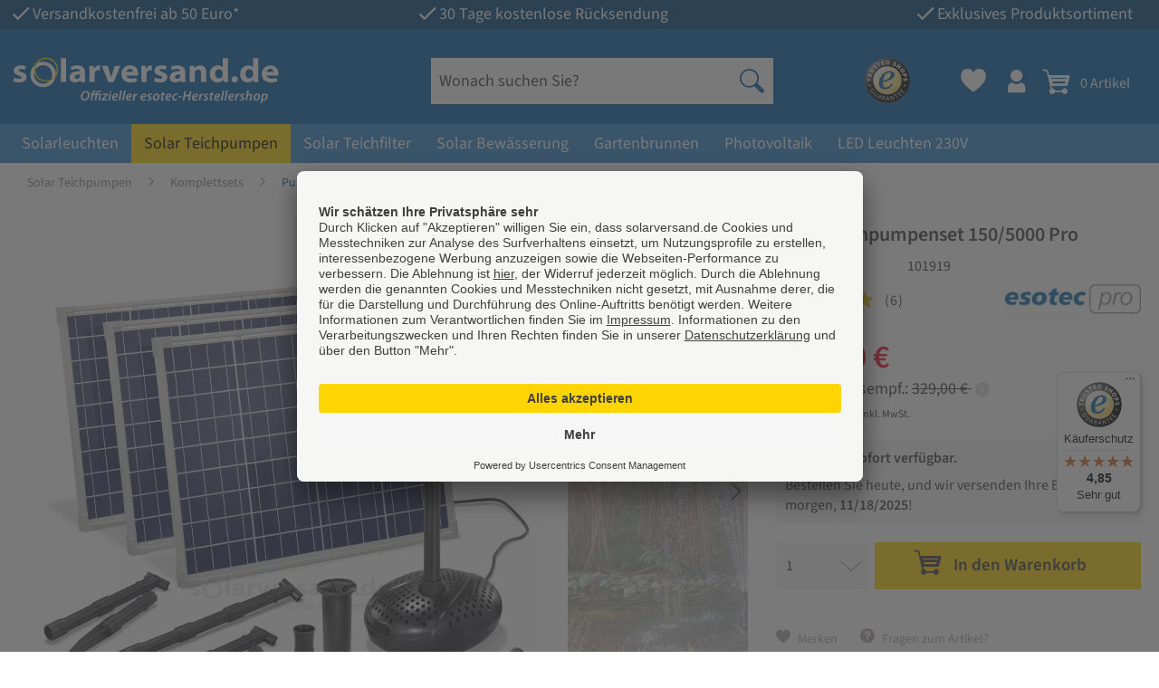

--- FILE ---
content_type: text/html; charset=UTF-8
request_url: https://www.solarversand.de/solar-teichpumpenset-150/5000-pro/
body_size: 34499
content:
<!DOCTYPE html>
<html class="no-js" lang="de" itemscope="itemscope" itemtype="https://schema.org/WebPage">
<head>
<link rel="dns-prefetch" href="https://app.usercentrics.eu/">
<link rel="preconnect" href="https://app.usercentrics.eu/" crossorigin>
<script async id="usercentrics-cmp" src="https://app.usercentrics.eu/browser-ui/latest/loader.js" data-settings-id="nQBEKA2wE" ></script>
<script async src="https://www.googletagmanager.com/gtag/js?id=G-3CF3RM736S" type="text/plain" data-usercentrics="Google Analytics"></script>
<script type="text/plain" data-usercentrics="Google Analytics">
window.dataLayer = window.dataLayer || [];
function gtag(){dataLayer.push(arguments);}
gtag('js', new Date());
gtag('config', 'G-3CF3RM736S');
</script>
<meta charset="utf-8"><script>window.dataLayer = window.dataLayer || [];</script><script>window.dataLayer.push({"ecommerce":{"detail":{"actionField":{"list":"Pumpen mit Direktbetrieb"},"products":[{"name":"Solar Teichpumpenset 150\/5000 Pro","id":"101919","price":299,"brand":"esotec pro Serie","category":"Pumpen mit Direktbetrieb","variant":""}]},"currencyCode":"EUR","items":[{"item_id":"101919","item_name":"Solar Teichpumpenset 150\/5000 Pro","price":299}]},"google_tag_params":{"ecomm_pagetype":"product","ecomm_prodid":101919},"event":"view_item"});</script><!-- WbmTagManager -->
<script>
(function(w,d,s,l,i){w[l]=w[l]||[];w[l].push({'gtm.start':new Date().getTime(),event:'gtm.js'});var f=d.getElementsByTagName(s)[0],j=d.createElement(s),dl=l!='dataLayer'?'&l='+l:'';j.async=true;j.src='https://www.googletagmanager.com/gtm.js?id='+i+dl+'';f.parentNode.insertBefore(j,f);})(window,document,'script','dataLayer','GTM-M7Q8HSX');
</script>
<!-- End WbmTagManager -->
<link rel="preload" href="https://www.solarversand.de/themes/Frontend/Responsive/frontend/_public/src/fonts/shopware.woff2?" as="font" type="font/woff2" crossorigin>
<link rel="preload" href="/web/cache/1756219278_41b508112682b88784a591cace57db75.js" as="script" type="text/javascript" />
<link rel="preload" href="/web/cache/1756219278_41b508112682b88784a591cace57db75.css" as="style" type="text/css" />
<link rel="preload" href="https://www.solarversand.de/themes/Frontend/CcBase/frontend/_public/src/fonts/shopicons.woff2" as="font" type="font/woff2" crossorigin />
<style type="text/css">
/* source-sans-3-regular - latin */
@font-face {
font-display: swap; /* Check https://developer.mozilla.org/en-US/docs/Web/CSS/@font-face/font-display for other options. */
font-family: 'Source Sans Pro';
font-style: normal;
font-weight: 400;
src: url('/themes/Frontend/CcBase/frontend/_public/src/fonts/source-sans-3-v18-latin-regular.woff2') format('woff2'); /* Chrome 36+, Opera 23+, Firefox 39+, Safari 12+, iOS 10+ */
}
/* source-sans-3-600 - latin */
@font-face {
font-display: swap; /* Check https://developer.mozilla.org/en-US/docs/Web/CSS/@font-face/font-display for other options. */
font-family: 'Source Sans Pro';
font-style: normal;
font-weight: 600;
src: url('/themes/Frontend/CcBase/frontend/_public/src/fonts/source-sans-3-v18-latin-600.woff2') format('woff2'); /* Chrome 36+, Opera 23+, Firefox 39+, Safari 12+, iOS 10+ */
}
/* source-sans-3-700 - latin */
@font-face {
font-display: swap; /* Check https://developer.mozilla.org/en-US/docs/Web/CSS/@font-face/font-display for other options. */
font-family: 'Source Sans Pro';
font-style: normal;
font-weight: 700;
src: url('/themes/Frontend/CcBase/frontend/_public/src/fonts/source-sans-3-v18-latin-700.woff2') format('woff2'); /* Chrome 36+, Opera 23+, Firefox 39+, Safari 12+, iOS 10+ */
}
/* caveat-regular - latin */
@font-face {
font-display: swap; /* Check https://developer.mozilla.org/en-US/docs/Web/CSS/@font-face/font-display for other options. */
font-family: 'Caveat';
font-style: normal;
font-weight: 400;
src: url('/themes/Frontend/CcBase/frontend/_public/src/fonts/caveat-v22-latin-regular.woff2') format('woff2'); /* Chrome 36+, Opera 23+, Firefox 39+, Safari 12+, iOS 10+ */
}
body { font-family: "Source Sans Pro", sans-serif; }
</style>
<link rel="preload" href="https://www.solarversand.de/media/image/17/74/95/101919-01-shopware_600x600.webp" as="image" />
<meta name="author" content="" />
<meta name="robots" content="index,follow" />
<meta name="revisit-after" content="15 days" />
<meta name="keywords" content="ca., Sie, Pumpe, –, l/h, 18, 12, 5000, für, »Super, Akkubox, Solarmodule, (bei, Solarmodul, Wp, 50, (siehe, 2500, ganz, Variante)" />
<meta name="description" content="Solar Teichpumpenset 150/5000 Pro ✓ Qualität direkt vom Hersteller ✓ ab 50€ kostenfreie Lieferung » Jetzt kaufen bei solarversand.de" />
<meta property="og:type" content="product" />
<meta property="og:site_name" content="solarversand.de" />
<meta property="og:url" content="https://www.solarversand.de/solar-teichpumpenset-150/5000-pro/" />
<meta property="og:title" content="Solar Teichpumpenset 150/5000 Pro" />
<meta property="og:description" content="   Einsatzfertiges Komplett-Set   Unabhängig vom Netzstrom – Direktbetrieb durch die Sonne  Ungefährliche Betriebsspannung  Verschleißarme elektronische Pumpe mit Trockenlauf- und Überlastungssschutz  Pumpengehäuse für Servicezwecke..." />
<meta property="og:image" content="https://www.solarversand.de/media/image/20/cd/9e/101919-01-shopware.jpg" />
<meta name="twitter:card" content="product" />
<meta name="twitter:site" content="solarversand.de" />
<meta name="twitter:title" content="Solar Teichpumpenset 150/5000 Pro" />
<meta name="twitter:description" content="   Einsatzfertiges Komplett-Set   Unabhängig vom Netzstrom – Direktbetrieb durch die Sonne  Ungefährliche Betriebsspannung  Verschleißarme elektronische Pumpe mit Trockenlauf- und Überlastungssschutz  Pumpengehäuse für Servicezwecke..." />
<meta name="twitter:image" content="https://www.solarversand.de/media/image/20/cd/9e/101919-01-shopware.jpg" />
<meta property="product:brand" content="esotec pro Serie" />
<meta property="product:price" content="299,00" />
<meta property="product:product_link" content="https://www.solarversand.de/solar-teichpumpenset-150/5000-pro/" />
<meta itemprop="copyrightHolder" content="solarversand.de" />
<meta itemprop="copyrightYear" content="2014" />
<meta itemprop="isFamilyFriendly" content="True" />
<meta itemprop="image" content="https://www.solarversand.de/media/vector/08/55/22/logo_metas.svg" />
<meta name="viewport" content="width=device-width, initial-scale=1.0">
<meta name="mobile-web-app-capable" content="yes">
<meta name="apple-mobile-web-app-title" content="solarversand.de">
<meta name="apple-mobile-web-app-capable" content="yes">
<meta name="apple-mobile-web-app-status-bar-style" content="default">
<link rel="apple-touch-icon-precomposed" href="https://www.solarversand.de/media/image/b8/3f/64/logo_metasqw98ebey20h0x.png">
<link rel="shortcut icon" href="/themes/Frontend/CcBase/frontend/_public/src/img/favicon.ico">
<meta name="msapplication-navbutton-color" content="#0061ae" />
<meta name="application-name" content="solarversand.de" />
<meta name="msapplication-starturl" content="https://www.solarversand.de/" />
<meta name="msapplication-window" content="width=1024;height=768" />
<meta name="msapplication-TileImage" content="https://www.solarversand.de/media/image/b8/3f/64/logo_metasqw98ebey20h0x.png">
<meta name="msapplication-TileColor" content="#0061ae">
<meta name="theme-color" content="#0061ae" />
<link rel="canonical" href="https://www.solarversand.de/solar-teichpumpenset-150/5000-pro/" />
<title itemprop="name">Solar Teichpumpenset 150/5000 Pro | solarversand.de</title>
<link href="/web/cache/1756219278_41b508112682b88784a591cace57db75.css" media="all" rel="stylesheet" type="text/css" />
<script type="text/plain" data-usercentrics="Google Analytics">
var gaProperty = 'UA-59839637-1';
// Disable tracking if the opt-out cookie exists.
var disableStr = 'ga-disable-' + gaProperty;
if (document.cookie.indexOf(disableStr + '=true') > -1) {
window[disableStr] = true;
}
// Opt-out function
function gaOptout() {
document.cookie = disableStr + '=true; expires=Thu, 31 Dec 2199 23:59:59 UTC; path=/';
window[disableStr] = true;
}
</script>
<script type="text/plain" data-usercentrics="Google Analytics">
//<![CDATA[
(function() {
(function(i, s, o, g, r, a, m) {
i['GoogleAnalyticsObject'] = r;
i[r] = i[r] || function() {
(i[r].q = i[r].q || []).push(arguments)
}, i[r].l = 1 * new Date();
a = s.createElement(o),
m = s.getElementsByTagName(o)[0];
a.async = 1;
a.src = g;
m.parentNode.insertBefore(a, m)
})(window, document, 'script', '//www.google-analytics.com/analytics.js', 'ga');
ga('create', "UA-59839637-1", 'auto');
ga('set', 'anonymizeIp', true);
ga('send', 'pageview');
})();
//]]>
</script>
</head>
<body class="is--ctl-detail is--act-index" data-usergroup="nogroup"><!-- WbmTagManager (noscript) -->
<noscript><iframe src="https://www.googletagmanager.com/ns.html?id=GTM-M7Q8HSX"
            height="0" width="0" style="display:none;visibility:hidden"></iframe></noscript>
<!-- End WbmTagManager (noscript) -->
<div id="top"></div>
<div class="cclivenotes--datacontainer" data-geturl="https://www.solarversand.de/ccLivenotes" data-updateurl="https://www.solarversand.de/ccLivenotes/ajaxUpdate" data-deleteurl="https://www.solarversand.de/ccLivenotes/ajaxDelete/sDelete/xx" data-savedtext="gemerkt" data-deletetext="gelöscht"></div>
<div class="page-wrap">
<noscript class="noscript-main">
<div class="alert is--warning">
<div class="alert--icon">
<i class="icon--element icon--warning"></i>
</div>
<div class="alert--content">
Um solarversand.de in vollem Umfang nutzen zu k&ouml;nnen, empfehlen wir Ihnen Javascript in Ihrem Browser zu aktiveren.
</div>
</div>
</noscript>
<div class="topbar">
<div class="container block-group">
<div class="first">
<i class="icon--check"></i>Versandkostenfrei ab 50 Euro*
</div>
<div class="middle"><i class="icon--check"></i>30 Tage kostenlose Rücksendung</div>
<div class="third"><i class="icon--check"></i>Exklusives Produktsortiment</div>
</div>
</div>
<header class="header-main">
<div class="container header--navigation">
<div class="logo-main block-group" role="banner">
<div class="logo--shop block">
<a class="logo--link" href="https://www.solarversand.de/" title="solarversand.de - zur Startseite wechseln"><img src="/themes/Frontend/CcBase/frontend/_public/src/img/logos/logo.svg" alt="solarversand.de - zur Startseite wechseln" /></a>
</div>
</div>
<nav class="shop--navigation block-group">
<ul class="navigation--list block-group" role="menubar">
<li class="navigation--entry entry--menu-left" role="menuitem">
<a class="entry--link entry--trigger btn is--icon-left" href="#offcanvas--left" data-offcanvas="true" data-offCanvasSelector=".sidebar-main" aria-label=" ">
<i class="icon--menu"></i>
</a>
</li>
<li class="navigation--entry entry--search" role="menuitem" data-search="true" aria-haspopup="true" data-minLength="3">
<a class="btn entry--link entry--trigger" href="#show-hide--search" title="Suche anzeigen / schließen" aria-label="Suche anzeigen / schließen">
<i class="icon--search"></i>
<span class="search--display">Suchen</span>
</a>
<form action="/search" method="get" class="main-search--form">
<input type="search" name="sSearch" class="main-search--field" autocomplete="off" autocapitalize="off" placeholder="Wonach suchen Sie?" maxlength="60" />
<button type="submit" class="main-search--button" aria-label="Suchen">
<i class="icon--search"></i>
<span class="main-search--text">Suchen</span>
</button>
<div class="form--ajax-loader">&nbsp;</div>
</form>
<div class="main-search--results"></div>
</li>
<li class="navigation--entry entry--trust" role="menuitem">
<a href="https://www.trustedshops.de/bewertung/info_XCD5559A468125C5BE353A77F300080D3.html" title="Unser Trusted Shops Zertifikat" aria-label="Unser Trusted Shops Zertifikat" class="tslogo" target="_blank" rel="nofollow noopener"></a>
</li>

    <li class="navigation--entry entry--notepad" role="menuitem">
        <a href="https://www.solarversand.de/note" title="Merkzettel" class="btn">
            <i class="icon--heart "></i>
                    </a>
    </li>




    <li class="navigation--entry entry--account"
        role="menuitem"
        data-offcanvas="true"
        data-offCanvasSelector=".account--dropdown-navigation">
        
            <a href="https://www.solarversand.de/account"
               title="Mein Konto"
               aria-label="Mein Konto"
               class="btn is--icon-left entry--link account--link">
                <i class="icon--account"></i>
                                    <span class="account--display">
                        Mein Konto
                    </span>
                            </a>
        

            </li>




    <li class="navigation--entry entry--cart" role="menuitem">
        <a class="btn is--icon-left cart--link" href="https://www.solarversand.de/checkout/cart" title="Warenkorb">
            <span class="cart--display">
                                    Warenkorb
                            </span>

            <i class="icon--basket "></i>

            <span class="cart--amount">
                0 Artikel
            </span>
        </a>
        <div class="ajax-loader">&nbsp;</div>
    </li>




</ul>
</nav>
<div class="container--ajax-cart" data-collapse-cart="true"></div>
</div>
</header>
<nav class="navigation-main">
<div class="container" data-menu-scroller="true" data-listSelector=".navigation--list.container" data-viewPortSelector=".navigation--list-wrapper">
<div class="navigation--list-wrapper">
<ul class="navigation--list container" role="menubar" itemscope="itemscope" itemtype="https://schema.org/SiteNavigationElement">
<li class="navigation--entry" role="menuitem"><a class="navigation--link" href="https://www.solarversand.de/solarleuchten/" title="Solarleuchten" aria-label="Solarleuchten" itemprop="url"><span itemprop="name">Solarleuchten</span></a></li><li class="navigation--entry is--active" role="menuitem"><a class="navigation--link is--active" href="https://www.solarversand.de/solar-teichpumpen/" title="Solar Teichpumpen" aria-label="Solar Teichpumpen" itemprop="url"><span itemprop="name">Solar Teichpumpen</span></a></li><li class="navigation--entry" role="menuitem"><a class="navigation--link" href="https://www.solarversand.de/solar-teichfilter/" title="Solar Teichfilter" aria-label="Solar Teichfilter" itemprop="url"><span itemprop="name">Solar Teichfilter</span></a></li><li class="navigation--entry" role="menuitem"><a class="navigation--link" href="https://www.solarversand.de/solar-bewaesserung/" title="Solar Bewässerung" aria-label="Solar Bewässerung" itemprop="url"><span itemprop="name">Solar Bewässerung</span></a></li><li class="navigation--entry" role="menuitem"><a class="navigation--link" href="https://www.solarversand.de/gartenbrunnen/" title="Gartenbrunnen" aria-label="Gartenbrunnen" itemprop="url"><span itemprop="name">Gartenbrunnen</span></a></li><li class="navigation--entry" role="menuitem"><a class="navigation--link" href="https://www.solarversand.de/photovoltaik/" title="Photovoltaik" aria-label="Photovoltaik" itemprop="url"><span itemprop="name">Photovoltaik</span></a></li><li class="navigation--entry" role="menuitem"><a class="navigation--link" href="https://www.solarversand.de/led-leuchten-230v/" title="LED Leuchten 230V" aria-label="LED Leuchten 230V" itemprop="url"><span itemprop="name">LED Leuchten 230V</span></a></li>            </ul>
</div>
<div class="advanced-menu" data-advanced-menu="true" data-hoverDelay="500">
<div class="menu--container">
<div class="button-container">
<a href="https://www.solarversand.de/solarleuchten/" class="button--category" aria-label="Zur Kategorie Solarleuchten" title="Zur Kategorie Solarleuchten">
<i class="icon--arrow-right"></i>
Zur Kategorie Solarleuchten
</a>
<span class="button--close">
<i class="icon--cross"></i>
</span>
</div>
<div class="content--wrapper has--content has--teaser">
<ul class="menu--list menu--level-0 columns--2" style="width: 50%;">
<li class="menu--list-item item--level-0" style="width: 100%">
<a href="https://www.solarversand.de/solarleuchten/alle-solarlampen/" class="menu--list-item-link" title="Alle Solarlampen">Alle Solarlampen</a>
<ul class="menu--list menu--level-1 columns--2">
<li class="menu--list-item item--level-1">
<a href="https://www.solarversand.de/solarleuchten/alle-solarlampen/dekoleuchten/" class="menu--list-item-link" title="Dekoleuchten">Dekoleuchten</a>
</li>
<li class="menu--list-item item--level-1">
<a href="https://www.solarversand.de/solarleuchten/alle-solarlampen/lichterketten/" class="menu--list-item-link" title="Lichterketten">Lichterketten</a>
</li>
<li class="menu--list-item item--level-1">
<a href="https://www.solarversand.de/solarleuchten/alle-solarlampen/leuchtkugeln/" class="menu--list-item-link" title="Leuchtkugeln">Leuchtkugeln</a>
</li>
<li class="menu--list-item item--level-1">
<a href="https://www.solarversand.de/solarleuchten/alle-solarlampen/solarstrahler/" class="menu--list-item-link" title="Solarstrahler">Solarstrahler</a>
</li>
<li class="menu--list-item item--level-1">
<a href="https://www.solarversand.de/solarleuchten/alle-solarlampen/mit-bewegungsmelder/" class="menu--list-item-link" title="Mit Bewegungsmelder">Mit Bewegungsmelder</a>
</li>
<li class="menu--list-item item--level-1">
<a href="https://www.solarversand.de/solarleuchten/alle-solarlampen/stand-wegeleuchten/" class="menu--list-item-link" title="Stand-/Wegeleuchten">Stand-/Wegeleuchten</a>
</li>
<li class="menu--list-item item--level-1">
<a href="https://www.solarversand.de/solarleuchten/alle-solarlampen/solar-laternen/" class="menu--list-item-link" title="Solar Laternen">Solar Laternen</a>
</li>
<li class="menu--list-item item--level-1">
<a href="https://www.solarversand.de/solarleuchten/alle-solarlampen/wand-hausnummernleuchten/" class="menu--list-item-link" title="Wand-/Hausnummernleuchten">Wand-/Hausnummernleuchten</a>
</li>
<li class="menu--list-item item--level-1">
<a href="https://www.solarversand.de/solarleuchten/alle-solarlampen/haengeleuchten/" class="menu--list-item-link" title="Hängeleuchten">Hängeleuchten</a>
</li>
<li class="menu--list-item item--level-1">
<a href="https://www.solarversand.de/solarleuchten/alle-solarlampen/solarfiguren/" class="menu--list-item-link" title="Solarfiguren">Solarfiguren</a>
</li>
<li class="menu--list-item item--level-1">
<a href="https://www.solarversand.de/solarleuchten/alle-solarlampen/tischleuchten/" class="menu--list-item-link" title="Tischleuchten">Tischleuchten</a>
</li>
<li class="menu--list-item item--level-1">
<a href="https://www.solarversand.de/solarleuchten/alle-solarlampen/solar-kerzen/" class="menu--list-item-link" title="Solar Kerzen">Solar Kerzen</a>
</li>
<li class="menu--list-item item--level-1">
<a href="https://www.solarversand.de/solarleuchten/alle-solarlampen/unterwasserstrahler/" class="menu--list-item-link" title="Unterwasserstrahler">Unterwasserstrahler</a>
</li>
<li class="menu--list-item item--level-1">
<a href="https://www.solarversand.de/solarleuchten/alle-solarlampen/designleuchten/" class="menu--list-item-link" title="Designleuchten">Designleuchten</a>
</li>
<li class="menu--list-item item--level-1">
<a href="https://www.solarversand.de/solarleuchten/alle-solarlampen/schilderleuchten/" class="menu--list-item-link" title="Schilderleuchten">Schilderleuchten</a>
</li>
<li class="menu--list-item item--level-1">
<a href="https://www.solarversand.de/solarleuchten/alle-solarlampen/weihnachtsdeko/" class="menu--list-item-link" title="Weihnachtsdeko">Weihnachtsdeko</a>
</li>
</ul>
</li>
<li class="menu--list-item item--level-0" style="width: 100%">
<a href="https://www.solarversand.de/solarleuchten/ersatzteilezubehoer/" class="menu--list-item-link" title="Ersatzteile/Zubehör">Ersatzteile/Zubehör</a>
<ul class="menu--list menu--level-1 columns--2">
<li class="menu--list-item item--level-1">
<a href="https://www.solarversand.de/solarleuchten/ersatzteilezubehoer/ersatzakkus/" class="menu--list-item-link" title="Ersatzakkus">Ersatzakkus</a>
</li>
<li class="menu--list-item item--level-1">
<a href="https://www.solarversand.de/solarleuchten/ersatzteilezubehoer/weitere-leuchtenteile/" class="menu--list-item-link" title="Weitere Leuchtenteile">Weitere Leuchtenteile</a>
</li>
</ul>
</li>
<li class="menu--list-item item--level-0" style="width: 100%">
<a href="https://www.solarversand.de/solarleuchten/inspirationen/" class="menu--list-item-link menu--link-catlanding-overview" title="Inspirationen"><i class="icon--inspire"></i>Inspirationen</a>
<ul class="menu--list menu--level-1 columns--2">
<li class="menu--list-item item--level-1">
<a href="https://www.solarversand.de/solarleuchten/inspirationen/balkonbeleuchtung/" class="menu--list-item-link menu--link-catlanding" title="Balkonbeleuchtung">Balkonbeleuchtung</a>
</li>
<li class="menu--list-item item--level-1">
<a href="https://www.solarversand.de/solarleuchten/inspirationen/traumhafte-gartenbeleuchtung/" class="menu--list-item-link menu--link-catlanding" title="Traumhafte Gartenbeleuchtung">Traumhafte Gartenbeleuchtung</a>
</li>
<li class="menu--list-item item--level-1">
<a href="https://www.solarversand.de/solarleuchten/inspirationen/terrassenbeleuchtung/" class="menu--list-item-link menu--link-catlanding" title="Terrassenbeleuchtung">Terrassenbeleuchtung</a>
</li>
<li class="menu--list-item item--level-1">
<a href="https://www.solarversand.de/solarleuchten/inspirationen/weihnachtsbeleuchtung/" class="menu--list-item-link menu--link-catlanding" title="Weihnachtsbeleuchtung">Weihnachtsbeleuchtung</a>
</li>
<li class="menu--list-item item--level-1">
<a href="https://www.solarversand.de/solarleuchten/inspirationen/lichterketten-fuer-weihnachten/" class="menu--list-item-link menu--link-catlanding" title="Lichterketten für Weihnachten">Lichterketten für Weihnachten</a>
</li>
</ul>
</li>
</ul>
<div class="menu--delimiter" style="right: 50%;"></div>
<div class="menu--teaser" style="width: 50%;">
<a href="https://www.solarversand.de/solarleuchten/" aria-label="Zur Kategorie Solarleuchten" title="Zur Kategorie Solarleuchten" class="teaser--image" style="background-image: url(https://www.solarversand.de/media/image/6b/e5/84/kategorie_flyout_solarleuchten.jpg);"></a>
<div class="teaser--headline">Solarleuchten - mit der Kraft der Sonne den Garten beleuchten</div>
<div class="teaser--text">
Setzen Sie Ihren Garten mit Solarleuchten gekonnt in Szene und verbringen Sie fortan die lauen Sommernächte bei schönem Solarlicht. #trenner#
Solarleuchten  setzen Garten, Terasse &amp; Balkon geschmackvoll in Szene und sparen nebenbei noch...
<a class="teaser--text-link" href="https://www.solarversand.de/solarleuchten/" aria-label="mehr erfahren" title="mehr erfahren">
mehr erfahren
</a>
</div>
</div>
</div>
</div>
<div class="menu--container">
<div class="button-container">
<a href="https://www.solarversand.de/solar-teichpumpen/" class="button--category" aria-label="Zur Kategorie Solar Teichpumpen" title="Zur Kategorie Solar Teichpumpen">
<i class="icon--arrow-right"></i>
Zur Kategorie Solar Teichpumpen
</a>
<span class="button--close">
<i class="icon--cross"></i>
</span>
</div>
<div class="content--wrapper has--content has--teaser">
<ul class="menu--list menu--level-0 columns--2" style="width: 50%;">
<li class="menu--list-item item--level-0" style="width: 100%">
<a href="https://www.solarversand.de/solar-teichpumpen/komplettsets/" class="menu--list-item-link" title="Komplettsets">Komplettsets</a>
<ul class="menu--list menu--level-1 columns--2">
<li class="menu--list-item item--level-1">
<a href="https://www.solarversand.de/solar-teichpumpen/komplettsets/pumpen-mit-direktbetrieb/" class="menu--list-item-link" title="Pumpen mit Direktbetrieb">Pumpen mit Direktbetrieb</a>
</li>
<li class="menu--list-item item--level-1">
<a href="https://www.solarversand.de/solar-teichpumpen/komplettsets/pumpen-mit-akkuspeicher/" class="menu--list-item-link" title="Pumpen mit Akkuspeicher">Pumpen mit Akkuspeicher</a>
</li>
<li class="menu--list-item item--level-1">
<a href="https://www.solarversand.de/solar-teichpumpen/komplettsets/pumpen-mit-led-licht/" class="menu--list-item-link" title="Pumpen mit LED Licht">Pumpen mit LED Licht</a>
</li>
<li class="menu--list-item item--level-1">
<a href="https://www.solarversand.de/solar-teichpumpen/komplettsets/bachlauf-filterpumpen/" class="menu--list-item-link" title="Bachlauf-/Filterpumpen">Bachlauf-/Filterpumpen</a>
</li>
</ul>
</li>
<li class="menu--list-item item--level-0" style="width: 100%">
<a href="https://www.solarversand.de/solar-teichpumpen/teichbeluefter/" class="menu--list-item-link" title="Teichbelüfter">Teichbelüfter</a>
</li>
<li class="menu--list-item item--level-0" style="width: 100%">
<a href="https://www.solarversand.de/solar-teichpumpen/einzel-ersatzpumpen/" class="menu--list-item-link" title="Einzel-/Ersatzpumpen">Einzel-/Ersatzpumpen</a>
</li>
<li class="menu--list-item item--level-0" style="width: 100%">
<a href="https://www.solarversand.de/solar-teichpumpen/zubehoer/" class="menu--list-item-link" title="Zubehör">Zubehör</a>
<ul class="menu--list menu--level-1 columns--2">
<li class="menu--list-item item--level-1">
<a href="https://www.solarversand.de/solar-teichpumpen/zubehoer/solarmodule/" class="menu--list-item-link" title="Solarmodule">Solarmodule</a>
</li>
<li class="menu--list-item item--level-1">
<a href="https://www.solarversand.de/solar-teichpumpen/zubehoer/verlaengerungs-adapterkabel/" class="menu--list-item-link" title="Verlängerungs-/Adapterkabel">Verlängerungs-/Adapterkabel</a>
</li>
<li class="menu--list-item item--level-1">
<a href="https://www.solarversand.de/solar-teichpumpen/zubehoer/wasserspeier/" class="menu--list-item-link" title="Wasserspeier">Wasserspeier</a>
</li>
<li class="menu--list-item item--level-1">
<a href="https://www.solarversand.de/solar-teichpumpen/zubehoer/akkuboxen/" class="menu--list-item-link" title="Akkuboxen">Akkuboxen</a>
</li>
<li class="menu--list-item item--level-1">
<a href="https://www.solarversand.de/solar-teichpumpen/zubehoer/weiteres-zubehoer/" class="menu--list-item-link" title="Weiteres Zubehör">Weiteres Zubehör</a>
</li>
</ul>
</li>
<li class="menu--list-item item--level-0" style="width: 100%">
<a href="https://www.solarversand.de/solar-teichpumpen/ersatzteile/" class="menu--list-item-link" title="Ersatzteile">Ersatzteile</a>
<ul class="menu--list menu--level-1 columns--2">
<li class="menu--list-item item--level-1">
<a href="https://www.solarversand.de/solar-teichpumpen/ersatzteile/ersatzakkus/" class="menu--list-item-link" title="Ersatzakkus">Ersatzakkus</a>
</li>
<li class="menu--list-item item--level-1">
<a href="https://www.solarversand.de/solar-teichpumpen/ersatzteile/pumpenteile/" class="menu--list-item-link" title="Pumpenteile">Pumpenteile</a>
</li>
</ul>
</li>
<li class="menu--list-item item--level-0" style="width: 100%">
<a href="https://www.solarversand.de/solar-teichpumpen/auslaufmodelle/" class="menu--list-item-link" title="Auslaufmodelle">Auslaufmodelle</a>
</li>
</ul>
<div class="menu--delimiter" style="right: 50%;"></div>
<div class="menu--teaser" style="width: 50%;">
<a href="https://www.solarversand.de/solar-teichpumpen/" aria-label="Zur Kategorie Solar Teichpumpen" title="Zur Kategorie Solar Teichpumpen" class="teaser--image" style="background-image: url(https://www.solarversand.de/media/image/b0/04/84/kategorie_flyout_solar_teichpumpen.jpg);"></a>
<div class="teaser--headline">Mit der Kraft der Sonne zu einem gesunden Teich - die Solar Teichpumpe</div>
<div class="teaser--text">
Für die optimale Wasserqualität in Ihrem Teich. Die Solar Teichpumpe hält das Wasser in Bewegung und versorgt den Teich mit ausreichend Sauerstoff. #trenner#
Stehende Gewässer wie Gartenteiche benötigen die manuelle Zufuhr von Sauerstoff, damit...
<a class="teaser--text-link" href="https://www.solarversand.de/solar-teichpumpen/" aria-label="mehr erfahren" title="mehr erfahren">
mehr erfahren
</a>
</div>
</div>
</div>
</div>
<div class="menu--container">
<div class="button-container">
<a href="https://www.solarversand.de/solar-teichfilter/" class="button--category" aria-label="Zur Kategorie Solar Teichfilter" title="Zur Kategorie Solar Teichfilter">
<i class="icon--arrow-right"></i>
Zur Kategorie Solar Teichfilter
</a>
<span class="button--close">
<i class="icon--cross"></i>
</span>
</div>
<div class="content--wrapper has--content has--teaser">
<ul class="menu--list menu--level-0 columns--2" style="width: 50%;">
<li class="menu--list-item item--level-0" style="width: 100%">
<a href="https://www.solarversand.de/solar-teichfilter/komplettsets/" class="menu--list-item-link" title="Komplettsets">Komplettsets</a>
<ul class="menu--list menu--level-1 columns--2">
<li class="menu--list-item item--level-1">
<a href="https://www.solarversand.de/solar-teichfilter/komplettsets/starter-serie/" class="menu--list-item-link" title="Starter Serie">Starter Serie</a>
</li>
<li class="menu--list-item item--level-1">
<a href="https://www.solarversand.de/solar-teichfilter/komplettsets/profi-serie/" class="menu--list-item-link" title="Profi Serie">Profi Serie</a>
</li>
<li class="menu--list-item item--level-1">
<a href="https://www.solarversand.de/solar-teichfilter/komplettsets/premium-serie/" class="menu--list-item-link" title="Premium Serie">Premium Serie</a>
</li>
</ul>
</li>
<li class="menu--list-item item--level-0" style="width: 100%">
<a href="https://www.solarversand.de/solar-teichfilter/einzelfilter/" class="menu--list-item-link" title="Einzelfilter">Einzelfilter</a>
</li>
<li class="menu--list-item item--level-0" style="width: 100%">
<a href="https://www.solarversand.de/solar-teichfilter/filtermaterial/" class="menu--list-item-link" title="Filtermaterial">Filtermaterial</a>
</li>
<li class="menu--list-item item--level-0" style="width: 100%">
<a href="https://www.solarversand.de/solar-teichfilter/zubehoer/" class="menu--list-item-link" title="Zubehör">Zubehör</a>
</li>
<li class="menu--list-item item--level-0" style="width: 100%">
<a href="https://www.solarversand.de/solar-teichfilter/auslaufmodelle/" class="menu--list-item-link" title="Auslaufmodelle">Auslaufmodelle</a>
</li>
</ul>
<div class="menu--delimiter" style="right: 50%;"></div>
<div class="menu--teaser" style="width: 50%;">
<a href="https://www.solarversand.de/solar-teichfilter/" aria-label="Zur Kategorie Solar Teichfilter" title="Zur Kategorie Solar Teichfilter" class="teaser--image" style="background-image: url(https://www.solarversand.de/media/image/eb/a8/40/kategorie_flyout_solar_teichfilter.jpg);"></a>
<div class="teaser--headline">Mit einem Solar Teichfilter immer klares Wasser im Gartenteich</div>
<div class="teaser--text">
Damit die Wasserqualität im Teich stets gewährleistet kann, sorgt der Teichfilter für sauberes und gereinigtes Wasser. Als Variante mit Innenfilter oder Außenfilter erhältlich. #trenner#
Teichfilter gibt es in verschiedenen Ausführungen, und...
<a class="teaser--text-link" href="https://www.solarversand.de/solar-teichfilter/" aria-label="mehr erfahren" title="mehr erfahren">
mehr erfahren
</a>
</div>
</div>
</div>
</div>
<div class="menu--container">
<div class="button-container">
<a href="https://www.solarversand.de/solar-bewaesserung/" class="button--category" aria-label="Zur Kategorie Solar Bewässerung" title="Zur Kategorie Solar Bewässerung">
<i class="icon--arrow-right"></i>
Zur Kategorie Solar Bewässerung
</a>
<span class="button--close">
<i class="icon--cross"></i>
</span>
</div>
<div class="content--wrapper has--content has--teaser">
<ul class="menu--list menu--level-0 columns--2" style="width: 50%;">
<li class="menu--list-item item--level-0" style="width: 100%">
<a href="https://www.solarversand.de/solar-bewaesserung/bewaesserungssysteme/" class="menu--list-item-link" title="Bewässerungssysteme">Bewässerungssysteme</a>
<ul class="menu--list menu--level-1 columns--2">
<li class="menu--list-item item--level-1">
<a href="https://www.solarversand.de/solar-bewaesserungsset-waterdrops/" class="menu--list-item-link" title="WaterDrops" target="">WaterDrops</a>
</li>
<li class="menu--list-item item--level-1">
<a href="https://www.solarversand.de/solar-bewaesserungsset-waterdrops-professional/" class="menu--list-item-link" title="WaterDrops 50 Professional" target="">WaterDrops 50 Professional</a>
</li>
<li class="menu--list-item item--level-1">
<a href="https://www.solarversand.de/solar-bewaesserungsset-watersprinkle-professional/" class="menu--list-item-link" title="WaterSprinkle Professional" target="">WaterSprinkle Professional</a>
</li>
<li class="menu--list-item item--level-1">
<a href="https://www.solarversand.de/solar-bewaesserungsset-waterspray-professional/" class="menu--list-item-link" title="WaterSpray Professional" target="">WaterSpray Professional</a>
</li>
<li class="menu--list-item item--level-1">
<a href="https://www.solarversand.de/detail/index/sArticle/1903" class="menu--list-item-link" title="WaterDrops 20 Professional" target="">WaterDrops 20 Professional</a>
</li>
</ul>
</li>
<li class="menu--list-item item--level-0" style="width: 100%">
<a href="https://www.solarversand.de/solar-bewaesserung/tiefbrunnenpumpen/" class="menu--list-item-link" title="Tiefbrunnenpumpen">Tiefbrunnenpumpen</a>
</li>
<li class="menu--list-item item--level-0" style="width: 100%">
<a href="https://www.solarversand.de/solar-bewaesserung/druckpumpen/" class="menu--list-item-link" title="Druckpumpen">Druckpumpen</a>
</li>
<li class="menu--list-item item--level-0" style="width: 100%">
<a href="https://www.solarversand.de/solar-bewaesserung/ersatzteile/" class="menu--list-item-link" title="Ersatzteile">Ersatzteile</a>
</li>
</ul>
<div class="menu--delimiter" style="right: 50%;"></div>
<div class="menu--teaser" style="width: 50%;">
<a href="https://www.solarversand.de/solar-bewaesserung/" aria-label="Zur Kategorie Solar Bewässerung" title="Zur Kategorie Solar Bewässerung" class="teaser--image" style="background-image: url(https://www.solarversand.de/media/image/d5/ac/fd/kategorie_flyout_solar_bewaesserung.jpg);"></a>
<div class="teaser--text">
Wie funktioniert Solar Bewässerung?
Solar Bewässerung ist eine rundum nachhaltige, energie- und kostensparende Alternative zu herkömmlichen Bewässerungsmethoden.  Der Aufbau im Garten oder auf dem Balkon ist unkompliziert , zusätzliche...
<a class="teaser--text-link" href="https://www.solarversand.de/solar-bewaesserung/" aria-label="mehr erfahren" title="mehr erfahren">
mehr erfahren
</a>
</div>
</div>
</div>
</div>
<div class="menu--container">
<div class="button-container">
<a href="https://www.solarversand.de/gartenbrunnen/" class="button--category" aria-label="Zur Kategorie Gartenbrunnen" title="Zur Kategorie Gartenbrunnen">
<i class="icon--arrow-right"></i>
Zur Kategorie Gartenbrunnen
</a>
<span class="button--close">
<i class="icon--cross"></i>
</span>
</div>
<div class="content--wrapper has--content has--teaser">
<ul class="menu--list menu--level-0 columns--2" style="width: 50%;">
<li class="menu--list-item item--level-0" style="width: 100%">
<a href="https://www.solarversand.de/gartenbrunnen/solarbrunnen/" class="menu--list-item-link" title="Solarbrunnen">Solarbrunnen</a>
</li>
<li class="menu--list-item item--level-0" style="width: 100%">
<a href="https://www.solarversand.de/gartenbrunnen/wasserspeier/" class="menu--list-item-link" title="Wasserspeier">Wasserspeier</a>
</li>
<li class="menu--list-item item--level-0" style="width: 100%">
<a href="https://www.solarversand.de/gartenbrunnen/ersatzteile/" class="menu--list-item-link" title="Ersatzteile">Ersatzteile</a>
</li>
</ul>
<div class="menu--delimiter" style="right: 50%;"></div>
<div class="menu--teaser" style="width: 50%;">
<a href="https://www.solarversand.de/gartenbrunnen/" aria-label="Zur Kategorie Gartenbrunnen" title="Zur Kategorie Gartenbrunnen" class="teaser--image" style="background-image: url(https://www.solarversand.de/media/image/8f/5f/ce/kategorie_flyout_solar_gartenbrunnen.jpg);"></a>
<div class="teaser--headline">Gartenbrunnen für Ihr Zuhause - Ambiente für Garten, Balkon & Terrasse</div>
<div class="teaser--text">
Die Sonne scheint, draußen zwitschern die Vögel und im heimischen Garten plätschert der Brunnen vor sich hin. Verwandeln Sie Ihren Garten in eine echte Wohlfühloase mit unseren Solar Gartenbrunnen. #trenner#
Die meisten Menschen empfinden das...
<a class="teaser--text-link" href="https://www.solarversand.de/gartenbrunnen/" aria-label="mehr erfahren" title="mehr erfahren">
mehr erfahren
</a>
</div>
</div>
</div>
</div>
<div class="menu--container">
<div class="button-container">
<a href="https://www.solarversand.de/photovoltaik/" class="button--category" aria-label="Zur Kategorie Photovoltaik" title="Zur Kategorie Photovoltaik">
<i class="icon--arrow-right"></i>
Zur Kategorie Photovoltaik
</a>
<span class="button--close">
<i class="icon--cross"></i>
</span>
</div>
<div class="content--wrapper has--content has--teaser">
<ul class="menu--list menu--level-0 columns--2" style="width: 50%;">
<li class="menu--list-item item--level-0" style="width: 100%">
<a href="https://www.solarversand.de/photovoltaik/pv-systeme/" class="menu--list-item-link" title="PV-Systeme">PV-Systeme</a>
<ul class="menu--list menu--level-1 columns--2">
<li class="menu--list-item item--level-1">
<a href="https://www.solarversand.de/photovoltaik/pv-systeme/balkonkraftwerk/" class="menu--list-item-link" title="Balkonkraftwerk">Balkonkraftwerk</a>
</li>
<li class="menu--list-item item--level-1">
<a href="https://www.solarversand.de/photovoltaik/pv-systeme/inselanlagen/" class="menu--list-item-link" title="Inselanlagen">Inselanlagen</a>
</li>
</ul>
</li>
<li class="menu--list-item item--level-0" style="width: 100%">
<a href="https://www.solarversand.de/photovoltaik/solar-wasserboiler/" class="menu--list-item-link" title="Solar Wasserboiler">Solar Wasserboiler</a>
<ul class="menu--list menu--level-1 columns--2">
<li class="menu--list-item item--level-1">
<a href="https://www.solarversand.de/photovoltaik/solar-wasserboiler/komplettsysteme/" class="menu--list-item-link" title="Komplettsysteme">Komplettsysteme</a>
</li>
<li class="menu--list-item item--level-1">
<a href="https://www.solarversand.de/photovoltaik/solar-wasserboiler/einzelgeraete/" class="menu--list-item-link" title="Einzelgeräte">Einzelgeräte</a>
</li>
<li class="menu--list-item item--level-1">
<a href="https://www.solarversand.de/photovoltaik/solar-wasserboiler/zubehoer/" class="menu--list-item-link" title="Zubehör">Zubehör</a>
</li>
</ul>
</li>
<li class="menu--list-item item--level-0" style="width: 100%">
<a href="https://www.solarversand.de/photovoltaik/pool-freizeit/" class="menu--list-item-link" title="Pool &amp; Freizeit">Pool & Freizeit</a>
<ul class="menu--list menu--level-1 columns--2">
<li class="menu--list-item item--level-1">
<a href="https://www.solarversand.de/photovoltaik/pool-freizeit/pool-umwaelzpumpen/" class="menu--list-item-link" title="Pool Umwälzpumpen">Pool Umwälzpumpen</a>
</li>
</ul>
</li>
<li class="menu--list-item item--level-0" style="width: 100%">
<a href="https://www.solarversand.de/photovoltaik/zubehoer-komponenten/" class="menu--list-item-link" title="Zubehör &amp; Komponenten">Zubehör & Komponenten</a>
<ul class="menu--list menu--level-1 columns--2">
<li class="menu--list-item item--level-1">
<a href="https://www.solarversand.de/photovoltaik/zubehoer-komponenten/mikrowechselrichter/" class="menu--list-item-link" title="Mikrowechselrichter">Mikrowechselrichter</a>
</li>
<li class="menu--list-item item--level-1">
<a href="https://www.solarversand.de/photovoltaik/zubehoer-komponenten/solarmodule/" class="menu--list-item-link" title="Solarmodule">Solarmodule</a>
</li>
<li class="menu--list-item item--level-1">
<a href="https://www.solarversand.de/photovoltaik/zubehoer-komponenten/laderegler/" class="menu--list-item-link" title="Laderegler">Laderegler</a>
</li>
<li class="menu--list-item item--level-1">
<a href="https://www.solarversand.de/photovoltaik/zubehoer-komponenten/sinus-wechselrichter/" class="menu--list-item-link" title="Sinus-Wechselrichter">Sinus-Wechselrichter</a>
</li>
<li class="menu--list-item item--level-1">
<a href="https://www.solarversand.de/photovoltaik/zubehoer-komponenten/solarakkus/" class="menu--list-item-link" title="Solarakkus">Solarakkus</a>
</li>
<li class="menu--list-item item--level-1">
<a href="https://www.solarversand.de/photovoltaik/zubehoer-komponenten/led-beleuchtung/" class="menu--list-item-link" title="LED-Beleuchtung">LED-Beleuchtung</a>
</li>
<li class="menu--list-item item--level-1">
<a href="https://www.solarversand.de/photovoltaik/zubehoer-komponenten/stecker-verteiler/" class="menu--list-item-link" title="Stecker &amp; Verteiler">Stecker & Verteiler</a>
</li>
<li class="menu--list-item item--level-1">
<a href="https://www.solarversand.de/photovoltaik/zubehoer-komponenten/kabel/" class="menu--list-item-link" title="Kabel">Kabel</a>
</li>
<li class="menu--list-item item--level-1">
<a href="https://www.solarversand.de/photovoltaik/zubehoer-komponenten/montagesysteme/" class="menu--list-item-link" title="Montagesysteme">Montagesysteme</a>
</li>
<li class="menu--list-item item--level-1">
<a href="https://www.solarversand.de/photovoltaik/zubehoer-komponenten/steuern-regeln/" class="menu--list-item-link" title="Steuern &amp; Regeln">Steuern & Regeln</a>
</li>
</ul>
</li>
</ul>
<div class="menu--delimiter" style="right: 50%;"></div>
<div class="menu--teaser" style="width: 50%;">
<a href="https://www.solarversand.de/photovoltaik/" aria-label="Zur Kategorie Photovoltaik" title="Zur Kategorie Photovoltaik" class="teaser--image" style="background-image: url(https://www.solarversand.de/media/image/86/53/84/kategorie_flyout_photovoltaik.jpg);"></a>
<div class="teaser--headline">Auf der ganzen Welt energetisch unabhängig: Photovoltaik macht es möglich</div>
<div class="teaser--text">
Photovoltaik Solarmodule und Komplettsets für die Energieversorgung Ihrer Gartenlaube. Wir führen ein umfangreiches Sortiment für eine autarke Energieversorgung - auch ohne Stromanschluss. #trenner#
Solar Inselsysteme sind autarke Solarsysteme,...
<a class="teaser--text-link" href="https://www.solarversand.de/photovoltaik/" aria-label="mehr erfahren" title="mehr erfahren">
mehr erfahren
</a>
</div>
</div>
</div>
</div>
<div class="menu--container">
<div class="button-container">
<a href="https://www.solarversand.de/led-leuchten-230v/" class="button--category" aria-label="Zur Kategorie LED Leuchten 230V" title="Zur Kategorie LED Leuchten 230V">
<i class="icon--arrow-right"></i>
Zur Kategorie LED Leuchten 230V
</a>
<span class="button--close">
<i class="icon--cross"></i>
</span>
</div>
<div class="content--wrapper has--content has--teaser">
<ul class="menu--list menu--level-0 columns--2" style="width: 50%;">
<li class="menu--list-item item--level-0" style="width: 100%">
<a href="https://www.solarversand.de/led-leuchten-230v/led-aussenleuchten/" class="menu--list-item-link" title="LED Außenleuchten">LED Außenleuchten</a>
<ul class="menu--list menu--level-1 columns--2">
<li class="menu--list-item item--level-1">
<a href="https://www.solarversand.de/led-leuchten-230v/led-aussenleuchten/wege-pollerleuchten/" class="menu--list-item-link" title="Wege-/Pollerleuchten">Wege-/Pollerleuchten</a>
</li>
<li class="menu--list-item item--level-1">
<a href="https://www.solarversand.de/led-leuchten-230v/led-aussenleuchten/wandleuchten/" class="menu--list-item-link" title="Wandleuchten">Wandleuchten</a>
</li>
<li class="menu--list-item item--level-1">
<a href="https://www.solarversand.de/led-leuchten-230v/led-aussenleuchten/weitere-leuchten/" class="menu--list-item-link" title="Weitere Leuchten">Weitere Leuchten</a>
</li>
</ul>
</li>
<li class="menu--list-item item--level-0" style="width: 100%">
<a href="https://www.solarversand.de/led-leuchten-230v/led-innenleuchten/" class="menu--list-item-link" title="LED Innenleuchten">LED Innenleuchten</a>
<ul class="menu--list menu--level-1 columns--2">
<li class="menu--list-item item--level-1">
<a href="https://www.solarversand.de/led-leuchten-230v/led-innenleuchten/deckeneinbauleuchten/" class="menu--list-item-link" title="Deckeneinbauleuchten">Deckeneinbauleuchten</a>
</li>
<li class="menu--list-item item--level-1">
<a href="https://www.solarversand.de/led-leuchten-230v/led-innenleuchten/weitere-leuchten/" class="menu--list-item-link" title="Weitere Leuchten">Weitere Leuchten</a>
</li>
</ul>
</li>
<li class="menu--list-item item--level-0" style="width: 100%">
<a href="https://www.solarversand.de/led-leuchten-230v/ersatzteile/" class="menu--list-item-link" title="Ersatzteile">Ersatzteile</a>
</li>
</ul>
<div class="menu--delimiter" style="right: 50%;"></div>
<div class="menu--teaser" style="width: 50%;">
<a href="https://www.solarversand.de/led-leuchten-230v/" aria-label="Zur Kategorie LED Leuchten 230V" title="Zur Kategorie LED Leuchten 230V" class="teaser--image" style="background-image: url(https://www.solarversand.de/media/image/a8/19/f8/kategorie_flyout_led_leuchten_230v.jpg);"></a>
<div class="teaser--headline">Mit LED Leuchten eine wohnliche Atmosphäre schaffen</div>
<div class="teaser--text">
Statten Sie Ihren Außenbereich mit einer effizienten LED Beleuchtung aus. Große Auswahl von Stand- und Hängeleuchten mit Dämmerungsschalter oder Bewegungsmelder. #trenner#
Mit ihrem hellen und angenehmen Licht sind LED Leuchten nicht nur...
<a class="teaser--text-link" href="https://www.solarversand.de/led-leuchten-230v/" aria-label="mehr erfahren" title="mehr erfahren">
mehr erfahren
</a>
</div>
</div>
</div>
</div>
</div>
</div>
</nav>
<section class="content-main container block-group">
<nav class="content--breadcrumb block">
<ul class="breadcrumb--list" role="menu" itemscope itemtype="https://schema.org/BreadcrumbList">
<li role="menuitem" class="breadcrumb--entry" itemprop="itemListElement" itemscope itemtype="https://schema.org/ListItem">
<a class="breadcrumb--link" href="https://www.solarversand.de/solar-teichpumpen/" title="Solar Teichpumpen" itemprop="item">
<link itemprop="url" href="https://www.solarversand.de/solar-teichpumpen/" />
<span class="breadcrumb--title" itemprop="name">Solar Teichpumpen</span>
</a>
<meta itemprop="position" content="0" />
</li>
<li role="none" class="breadcrumb--separator">
<i class="icon--arrow-right"></i>
</li>
<li role="menuitem" class="breadcrumb--entry" itemprop="itemListElement" itemscope itemtype="https://schema.org/ListItem">
<a class="breadcrumb--link" href="https://www.solarversand.de/solar-teichpumpen/komplettsets/" title="Komplettsets" itemprop="item">
<link itemprop="url" href="https://www.solarversand.de/solar-teichpumpen/komplettsets/" />
<span class="breadcrumb--title" itemprop="name">Komplettsets</span>
</a>
<meta itemprop="position" content="1" />
</li>
<li role="none" class="breadcrumb--separator">
<i class="icon--arrow-right"></i>
</li>
<li role="menuitem" class="breadcrumb--entry is--active" itemprop="itemListElement" itemscope itemtype="https://schema.org/ListItem">
<a class="breadcrumb--link" href="https://www.solarversand.de/solar-teichpumpen/komplettsets/pumpen-mit-direktbetrieb/" title="Pumpen mit Direktbetrieb" itemprop="item">
<link itemprop="url" href="https://www.solarversand.de/solar-teichpumpen/komplettsets/pumpen-mit-direktbetrieb/" />
<span class="breadcrumb--title" itemprop="name">Pumpen mit Direktbetrieb</span>
</a>
<meta itemprop="position" content="2" />
</li>
</ul>
</nav>
<div class="content-main--inner">
<aside class="sidebar-main off-canvas">
<div class="navigation--smartphone">
<ul class="navigation--list ">
<li class="navigation--entry entry--close-off-canvas">
<a href="#close-categories-menu" title="Menü schließen" class="navigation--link">
Menü schließen <i class="icon--arrow-right"></i>
</a>
</li>
</ul>
<div class="mobile--switches">

    



    

</div>
</div>
<div class="sidebar--categories-wrapper" data-subcategory-nav="true" data-mainCategoryId="3" data-categoryId="15" data-fetchUrl="/widgets/listing/getCategory/categoryId/15">
<div class="categories--headline navigation--headline">
Kategorien
</div>
<div class="sidebar--categories-navigation">
<ul class="sidebar--navigation categories--navigation navigation--list is--drop-down is--level0 is--rounded" role="menu">
<li class="navigation--entry has--sub-children" role="menuitem">
<a class="navigation--link link--go-forward" href="https://www.solarversand.de/solarleuchten/" data-categoryId="7" data-fetchUrl="/widgets/listing/getCategory/categoryId/7" title="Solarleuchten" >
Solarleuchten
<span class="is--icon-right">
<i class="icon--arrow-right"></i>
</span>
</a>
</li>
<li class="navigation--entry is--active has--sub-categories has--sub-children" role="menuitem">
<a class="navigation--link is--active has--sub-categories link--go-forward" href="https://www.solarversand.de/solar-teichpumpen/" data-categoryId="8" data-fetchUrl="/widgets/listing/getCategory/categoryId/8" title="Solar Teichpumpen" >
Solar Teichpumpen
<span class="is--icon-right">
<i class="icon--arrow-right"></i>
</span>
</a>
<ul class="sidebar--navigation categories--navigation navigation--list is--level1 is--rounded" role="menu">
<li class="navigation--entry is--active has--sub-categories has--sub-children" role="menuitem">
<a class="navigation--link is--active has--sub-categories link--go-forward" href="https://www.solarversand.de/solar-teichpumpen/komplettsets/" data-categoryId="14" data-fetchUrl="/widgets/listing/getCategory/categoryId/14" title="Komplettsets" >
Komplettsets
<span class="is--icon-right">
<i class="icon--arrow-right"></i>
</span>
</a>
<ul class="sidebar--navigation categories--navigation navigation--list is--level2 navigation--level-high is--rounded" role="menu">
<li class="navigation--entry is--active" role="menuitem">
<a class="navigation--link is--active" href="https://www.solarversand.de/solar-teichpumpen/komplettsets/pumpen-mit-direktbetrieb/" data-categoryId="15" data-fetchUrl="/widgets/listing/getCategory/categoryId/15" title="Pumpen mit Direktbetrieb" >
Pumpen mit Direktbetrieb
</a>
</li>
<li class="navigation--entry" role="menuitem">
<a class="navigation--link" href="https://www.solarversand.de/solar-teichpumpen/komplettsets/pumpen-mit-akkuspeicher/" data-categoryId="16" data-fetchUrl="/widgets/listing/getCategory/categoryId/16" title="Pumpen mit Akkuspeicher" >
Pumpen mit Akkuspeicher
</a>
</li>
<li class="navigation--entry" role="menuitem">
<a class="navigation--link" href="https://www.solarversand.de/solar-teichpumpen/komplettsets/pumpen-mit-led-licht/" data-categoryId="17" data-fetchUrl="/widgets/listing/getCategory/categoryId/17" title="Pumpen mit LED Licht" >
Pumpen mit LED Licht
</a>
</li>
<li class="navigation--entry" role="menuitem">
<a class="navigation--link" href="https://www.solarversand.de/solar-teichpumpen/komplettsets/bachlauf-filterpumpen/" data-categoryId="19" data-fetchUrl="/widgets/listing/getCategory/categoryId/19" title="Bachlauf-/Filterpumpen" >
Bachlauf-/Filterpumpen
</a>
</li>
</ul>
</li>
<li class="navigation--entry" role="menuitem">
<a class="navigation--link" href="https://www.solarversand.de/solar-teichpumpen/teichbeluefter/" data-categoryId="18" data-fetchUrl="/widgets/listing/getCategory/categoryId/18" title="Teichbelüfter" >
Teichbelüfter
</a>
</li>
<li class="navigation--entry" role="menuitem">
<a class="navigation--link" href="https://www.solarversand.de/solar-teichpumpen/einzel-ersatzpumpen/" data-categoryId="20" data-fetchUrl="/widgets/listing/getCategory/categoryId/20" title="Einzel-/Ersatzpumpen" >
Einzel-/Ersatzpumpen
</a>
</li>
<li class="navigation--entry has--sub-children" role="menuitem">
<a class="navigation--link link--go-forward" href="https://www.solarversand.de/solar-teichpumpen/zubehoer/" data-categoryId="21" data-fetchUrl="/widgets/listing/getCategory/categoryId/21" title="Zubehör" >
Zubehör
<span class="is--icon-right">
<i class="icon--arrow-right"></i>
</span>
</a>
</li>
<li class="navigation--entry has--sub-children" role="menuitem">
<a class="navigation--link link--go-forward" href="https://www.solarversand.de/solar-teichpumpen/ersatzteile/" data-categoryId="22" data-fetchUrl="/widgets/listing/getCategory/categoryId/22" title="Ersatzteile" >
Ersatzteile
<span class="is--icon-right">
<i class="icon--arrow-right"></i>
</span>
</a>
</li>
<li class="navigation--entry" role="menuitem">
<a class="navigation--link" href="https://www.solarversand.de/solar-teichpumpen/auslaufmodelle/" data-categoryId="111" data-fetchUrl="/widgets/listing/getCategory/categoryId/111" title="Auslaufmodelle" >
Auslaufmodelle
</a>
</li>
</ul>
</li>
<li class="navigation--entry has--sub-children" role="menuitem">
<a class="navigation--link link--go-forward" href="https://www.solarversand.de/solar-teichfilter/" data-categoryId="9" data-fetchUrl="/widgets/listing/getCategory/categoryId/9" title="Solar Teichfilter" >
Solar Teichfilter
<span class="is--icon-right">
<i class="icon--arrow-right"></i>
</span>
</a>
</li>
<li class="navigation--entry has--sub-children" role="menuitem">
<a class="navigation--link link--go-forward" href="https://www.solarversand.de/solar-bewaesserung/" data-categoryId="78" data-fetchUrl="/widgets/listing/getCategory/categoryId/78" title="Solar Bewässerung" >
Solar Bewässerung
<span class="is--icon-right">
<i class="icon--arrow-right"></i>
</span>
</a>
</li>
<li class="navigation--entry has--sub-children" role="menuitem">
<a class="navigation--link link--go-forward" href="https://www.solarversand.de/gartenbrunnen/" data-categoryId="106" data-fetchUrl="/widgets/listing/getCategory/categoryId/106" title="Gartenbrunnen" >
Gartenbrunnen
<span class="is--icon-right">
<i class="icon--arrow-right"></i>
</span>
</a>
</li>
<li class="navigation--entry has--sub-children" role="menuitem">
<a class="navigation--link link--go-forward" href="https://www.solarversand.de/photovoltaik/" data-categoryId="82" data-fetchUrl="/widgets/listing/getCategory/categoryId/82" title="Photovoltaik" >
Photovoltaik
<span class="is--icon-right">
<i class="icon--arrow-right"></i>
</span>
</a>
</li>
<li class="navigation--entry has--sub-children" role="menuitem">
<a class="navigation--link link--go-forward" href="https://www.solarversand.de/led-leuchten-230v/" data-categoryId="10" data-fetchUrl="/widgets/listing/getCategory/categoryId/10" title="LED Leuchten 230V" >
LED Leuchten 230V
<span class="is--icon-right">
<i class="icon--arrow-right"></i>
</span>
</a>
</li>
</ul>
</div>
<div class="shop-sites--container is--rounded">
<div class="shop-sites--headline navigation--headline">
Informationen
</div>
<ul class="shop-sites--navigation sidebar--navigation navigation--list is--drop-down is--level0" role="menu">
<li class="navigation--entry" role="menuitem">
<a class="navigation--link link--go-forward" href="https://www.solarversand.de/ueber-solarversand/" title="Über uns" data-categoryId="58" data-fetchUrl="/widgets/listing/getCustomPage/pageId/58" >
Über uns
<span class="is--icon-right">
<i class="icon--arrow-right"></i>
</span>
</a>
</li>
<li class="navigation--entry" role="menuitem">
<a class="navigation--link" href="https://www.solarversand.de/kontaktformular/" title="Kontakt" data-categoryId="1" data-fetchUrl="/widgets/listing/getCustomPage/pageId/1" target="_self">
Kontakt
</a>
</li>
<li class="navigation--entry" role="menuitem">
<a class="navigation--link" href="https://www.solarversand.de/haeufig-gestellte-fragen-faq/" title="Häufig gestellte Fragen | FAQ" data-categoryId="54" data-fetchUrl="/widgets/listing/getCustomPage/pageId/54" target="_parent">
Häufig gestellte Fragen | FAQ
</a>
</li>
<li class="navigation--entry" role="menuitem">
<a class="navigation--link" href="https://www.solarversand.de/agb/" title="AGB" data-categoryId="4" data-fetchUrl="/widgets/listing/getCustomPage/pageId/4" >
AGB
</a>
</li>
<li class="navigation--entry" role="menuitem">
<a class="navigation--link" href="https://www.solarversand.de/problem-oder-ruecksendung/" title="Problem oder Rücksendung" data-categoryId="55" data-fetchUrl="/widgets/listing/getCustomPage/pageId/55" >
Problem oder Rücksendung
</a>
</li>
<li class="navigation--entry" role="menuitem">
<a class="navigation--link" href="https://www.solarversand.de/datenschutz/" title="Datenschutz" data-categoryId="7" data-fetchUrl="/widgets/listing/getCustomPage/pageId/7" >
Datenschutz
</a>
</li>
<li class="navigation--entry" role="menuitem">
<a class="navigation--link" href="https://www.solarversand.de/versand-und-lieferung/" title="Versand und Lieferung" data-categoryId="47" data-fetchUrl="/widgets/listing/getCustomPage/pageId/47" >
Versand und Lieferung
</a>
</li>
<li class="navigation--entry" role="menuitem">
<a class="navigation--link" href="https://www.solarversand.de/zahlungsarten/" title="Zahlungsarten" data-categoryId="48" data-fetchUrl="/widgets/listing/getCustomPage/pageId/48" >
Zahlungsarten
</a>
</li>
<li class="navigation--entry" role="menuitem">
<a class="navigation--link" href="https://www.solarversand.de/widerrufsrecht/" title="Widerrufsrecht" data-categoryId="8" data-fetchUrl="/widgets/listing/getCustomPage/pageId/8" target="modal">
Widerrufsrecht
</a>
</li>
<li class="navigation--entry" role="menuitem">
<a class="navigation--link" href="https://www.solarversand.de/impressum/" title="Impressum" data-categoryId="3" data-fetchUrl="/widgets/listing/getCustomPage/pageId/3" >
Impressum
</a>
</li>
<li class="navigation--entry" role="menuitem">
<a class="navigation--link" href="https://www.solarversand.de/lexikon/" title="Lexikon" data-categoryId="57" data-fetchUrl="/widgets/listing/getCustomPage/pageId/57" >
Lexikon
</a>
</li>
</ul>
</div>
</div>
<script type="text/javascript">
_tsRatingConfig = {
tsid: 'XCD5559A468125C5BE353A77F300080D3',
variant: 'testimonial',
theme: 'light',
reviews: '5',
betterThan: '3.0',
richSnippets: 'off',
backgroundColor: '#faf8f8',
linkColor: '#000000',
quotationMarkColor: '#0061ae',
fontFamily: '"Source Sans Pro", sans-serif',
reviewMinLength: '10'
};
var scripts = document.getElementsByTagName('SCRIPT'),
me = scripts[scripts.length - 1];
var _ts = document.createElement('SCRIPT');
_ts.type = 'text/javascript';
_ts.async = true;
_ts.src =
'//widgets.trustedshops.com/reviews/tsSticker/tsSticker.js';
me.parentNode.insertBefore(_ts, me);
_tsRatingConfig.script = _ts;
</script>
<div class="sidebar--infos-wrapper">
</div>
</aside>
<div class="content--wrapper">
<div data-detail-livenotes--mainordenumber="101919">
<div class="content product--details" itemscope itemtype="https://schema.org/Product" data-ajax-wishlist="true" data-compare-ajax="true">
<div class="product--detail-upper block-group">
<div class="product--image-container image-slider" data-image-slider="true" data-image-gallery="true" data-maxZoom="0" data-thumbnails=".image--thumbnails" data-animationSpeed="1000" >
<div class="image--thumbnails image-slider--thumbnails">
<div class="image-slider--thumbnails-slide">
<a href="https://www.solarversand.de/media/image/20/cd/9e/101919-01-shopware.jpg" title="Vorschau: Solar Teichpumpenset 150/5000 Pro" class="thumbnail--link is--active">
<picture>
<source srcset="https://www.solarversand.de/media/image/3a/36/19/101919-01-shopware_200x200.webp, https://www.solarversand.de/media/image/5b/54/ce/101919-01-shopware_200x200@2x.webp 2x" type="image/webp">
<img loading="lazy" srcset="https://www.solarversand.de/media/image/a5/a2/76/101919-01-shopware_200x200.jpg, https://www.solarversand.de/media/image/8f/b6/e1/101919-01-shopware_200x200@2x.jpg 2x" alt="Vorschau: Solar Teichpumpenset 150/5000 Pro" title="Vorschau: Solar Teichpumpenset 150/5000 Pro" class="thumbnail--image" />
</picture>
</a>
<a href="https://www.solarversand.de/media/image/dd/c6/c6/101919-02-shopware.jpg" title="Vorschau: Solar Teichpumpenset 150/5000 Pro" class="thumbnail--link">
<picture>
<source srcset="https://www.solarversand.de/media/image/f4/bf/f8/101919-02-shopware_200x200.webp, https://www.solarversand.de/media/image/25/47/af/101919-02-shopware_200x200@2x.webp 2x" type="image/webp">
<img loading="lazy" srcset="https://www.solarversand.de/media/image/64/bd/42/101919-02-shopware_200x200.jpg, https://www.solarversand.de/media/image/f0/f0/37/101919-02-shopware_200x200@2x.jpg 2x" alt="Vorschau: Solar Teichpumpenset 150/5000 Pro" title="Vorschau: Solar Teichpumpenset 150/5000 Pro" class="thumbnail--image" />
</picture>
</a>
<a href="https://www.solarversand.de/media/image/6b/53/5c/101919-03-shopware.jpg" title="Vorschau: Solar Teichpumpenset 150/5000 Pro" class="thumbnail--link">
<picture>
<source srcset="https://www.solarversand.de/media/image/a3/00/1d/101919-03-shopware_200x200.webp, https://www.solarversand.de/media/image/ab/f3/fa/101919-03-shopware_200x200@2x.webp 2x" type="image/webp">
<img loading="lazy" srcset="https://www.solarversand.de/media/image/95/12/eb/101919-03-shopware_200x200.jpg, https://www.solarversand.de/media/image/99/8a/4c/101919-03-shopware_200x200@2x.jpg 2x" alt="Vorschau: Solar Teichpumpenset 150/5000 Pro" title="Vorschau: Solar Teichpumpenset 150/5000 Pro" class="thumbnail--image" />
</picture>
</a>
<a href="https://www.solarversand.de/media/image/a2/31/22/101919-04-shopware.jpg" title="Vorschau: Solar Teichpumpenset 150/5000 Pro" class="thumbnail--link">
<picture>
<source srcset="https://www.solarversand.de/media/image/cf/c8/e1/101919-04-shopware_200x200.webp, https://www.solarversand.de/media/image/7f/32/9a/101919-04-shopware_200x200@2x.webp 2x" type="image/webp">
<img loading="lazy" srcset="https://www.solarversand.de/media/image/09/91/6c/101919-04-shopware_200x200.jpg, https://www.solarversand.de/media/image/6b/f7/6e/101919-04-shopware_200x200@2x.jpg 2x" alt="Vorschau: Solar Teichpumpenset 150/5000 Pro" title="Vorschau: Solar Teichpumpenset 150/5000 Pro" class="thumbnail--image" />
</picture>
</a>
<a href="https://www.solarversand.de/media/image/c6/6f/8c/101919-05-shopware.jpg" title="Vorschau: Solar Teichpumpenset 150/5000 Pro" class="thumbnail--link">
<picture>
<source srcset="https://www.solarversand.de/media/image/47/a6/6e/101919-05-shopware_200x200.webp, https://www.solarversand.de/media/image/87/44/b9/101919-05-shopware_200x200@2x.webp 2x" type="image/webp">
<img loading="lazy" srcset="https://www.solarversand.de/media/image/77/30/dc/101919-05-shopware_200x200.jpg, https://www.solarversand.de/media/image/f9/d5/47/101919-05-shopware_200x200@2x.jpg 2x" alt="Vorschau: Solar Teichpumpenset 150/5000 Pro" title="Vorschau: Solar Teichpumpenset 150/5000 Pro" class="thumbnail--image" />
</picture>
</a>
<a href="https://www.solarversand.de/media/image/5c/d8/7d/101919-06-shopware.jpg" title="Vorschau: Solar Teichpumpenset 150/5000 Pro" class="thumbnail--link">
<picture>
<source srcset="https://www.solarversand.de/media/image/3d/dd/ab/101919-06-shopware_200x200.webp, https://www.solarversand.de/media/image/e3/52/75/101919-06-shopware_200x200@2x.webp 2x" type="image/webp">
<img loading="lazy" srcset="https://www.solarversand.de/media/image/c1/8b/51/101919-06-shopware_200x200.jpg, https://www.solarversand.de/media/image/ba/a9/f7/101919-06-shopware_200x200@2x.jpg 2x" alt="Vorschau: Solar Teichpumpenset 150/5000 Pro" title="Vorschau: Solar Teichpumpenset 150/5000 Pro" class="thumbnail--image" />
</picture>
</a>
</div>
</div>
<div class="cclivenotes-flying--btn">
<form action="https://www.solarversand.de/note/add/ordernumber/101919" method="post">
<button type="submit" title="Auf den Merkzettel" class="product--action action--note action--cclivenote" data-ajaxUrl="https://www.solarversand.de/note/ajaxAdd/ordernumber/101919" data-text=""><i class="icon--livenote-heart"></i>
</button>
</form>
</div>
<div class="image-slider--container">
<div class="image-slider--slide">
<div class="image--box image-slider--item">
<span class="image--element" data-img-large="https://www.solarversand.de/media/image/3d/68/57/101919-01-shopware_1280x1280.jpg" data-img-small="https://www.solarversand.de/media/image/a5/a2/76/101919-01-shopware_200x200.jpg" data-img-original="https://www.solarversand.de/media/image/20/cd/9e/101919-01-shopware.jpg" data-img-webp-original="https://www.solarversand.de/media/image/2c/b4/60/101919-01-shopware.webp" data-alt="Solar Teichpumpenset 150/5000 Pro">
<span class="image--media">
<span class="nextmedia themefixer" style="background-image: url(https://www.solarversand.de/media/image/a0/33/60/101919-02-shopware_600x600.webp)"></span>
<picture>
<source srcset="https://www.solarversand.de/media/image/17/74/95/101919-01-shopware_600x600.webp, https://www.solarversand.de/media/image/0a/45/17/101919-01-shopware_600x600@2x.webp 2x" type="image/webp">
<img srcset="https://www.solarversand.de/media/image/25/bd/cb/101919-01-shopware_600x600.jpg, https://www.solarversand.de/media/image/f2/64/d8/101919-01-shopware_600x600@2x.jpg 2x" src="https://www.solarversand.de/media/image/25/bd/cb/101919-01-shopware_600x600.jpg" alt="Solar Teichpumpenset 150/5000 Pro" itemprop="image" />
</picture>
</span>
</span>
</div>
<div class="image--box image-slider--item">
<span class="image--element" data-img-large="https://www.solarversand.de/media/image/44/1a/d0/101919-02-shopware_1280x1280.jpg" data-img-small="https://www.solarversand.de/media/image/64/bd/42/101919-02-shopware_200x200.jpg" data-img-original="https://www.solarversand.de/media/image/dd/c6/c6/101919-02-shopware.jpg" data-alt="Solar Teichpumpenset 150/5000 Pro">
<span class="image--media">
<span class="nextmedia" style="background-image: url(https://www.solarversand.de/media/image/82/c5/4b/101919-03-shopware_600x600.webp)"></span>
<picture>
<source srcset="https://www.solarversand.de/media/image/a0/33/60/101919-02-shopware_600x600.webp, https://www.solarversand.de/media/image/b8/53/19/101919-02-shopware_600x600@2x.webp 2x" type="image/webp">
<img loading="lazy" srcset="https://www.solarversand.de/media/image/4e/82/74/101919-02-shopware_600x600.jpg, https://www.solarversand.de/media/image/16/b0/f1/101919-02-shopware_600x600@2x.jpg 2x" alt="Solar Teichpumpenset 150/5000 Pro" itemprop="image" />
</picture>
</span>
</span>
</div>
<div class="image--box image-slider--item">
<span class="image--element" data-img-large="https://www.solarversand.de/media/image/d7/a6/2a/101919-03-shopware_1280x1280.jpg" data-img-small="https://www.solarversand.de/media/image/95/12/eb/101919-03-shopware_200x200.jpg" data-img-original="https://www.solarversand.de/media/image/6b/53/5c/101919-03-shopware.jpg" data-alt="Solar Teichpumpenset 150/5000 Pro">
<span class="image--media">
<span class="nextmedia" style="background-image: url(https://www.solarversand.de/media/image/71/2a/54/101919-04-shopware_600x600.webp)"></span>
<picture>
<source srcset="https://www.solarversand.de/media/image/82/c5/4b/101919-03-shopware_600x600.webp, https://www.solarversand.de/media/image/dd/36/64/101919-03-shopware_600x600@2x.webp 2x" type="image/webp">
<img loading="lazy" srcset="https://www.solarversand.de/media/image/f4/56/54/101919-03-shopware_600x600.jpg, https://www.solarversand.de/media/image/4a/3c/d9/101919-03-shopware_600x600@2x.jpg 2x" alt="Solar Teichpumpenset 150/5000 Pro" itemprop="image" />
</picture>
</span>
</span>
</div>
<div class="image--box image-slider--item">
<span class="image--element" data-img-large="https://www.solarversand.de/media/image/8e/b0/0f/101919-04-shopware_1280x1280.jpg" data-img-small="https://www.solarversand.de/media/image/09/91/6c/101919-04-shopware_200x200.jpg" data-img-original="https://www.solarversand.de/media/image/a2/31/22/101919-04-shopware.jpg" data-alt="Solar Teichpumpenset 150/5000 Pro">
<span class="image--media">
<span class="nextmedia" style="background-image: url(https://www.solarversand.de/media/image/f7/f4/e6/101919-05-shopware_600x600.webp)"></span>
<picture>
<source srcset="https://www.solarversand.de/media/image/71/2a/54/101919-04-shopware_600x600.webp, https://www.solarversand.de/media/image/a9/16/70/101919-04-shopware_600x600@2x.webp 2x" type="image/webp">
<img loading="lazy" srcset="https://www.solarversand.de/media/image/6f/b9/4f/101919-04-shopware_600x600.jpg, https://www.solarversand.de/media/image/d9/bd/68/101919-04-shopware_600x600@2x.jpg 2x" alt="Solar Teichpumpenset 150/5000 Pro" itemprop="image" />
</picture>
</span>
</span>
</div>
<div class="image--box image-slider--item">
<span class="image--element" data-img-large="https://www.solarversand.de/media/image/97/32/61/101919-05-shopware_1280x1280.jpg" data-img-small="https://www.solarversand.de/media/image/77/30/dc/101919-05-shopware_200x200.jpg" data-img-original="https://www.solarversand.de/media/image/c6/6f/8c/101919-05-shopware.jpg" data-alt="Solar Teichpumpenset 150/5000 Pro">
<span class="image--media">
<span class="nextmedia" style="background-image: url(https://www.solarversand.de/media/image/81/15/68/101919-06-shopware_600x600.webp)"></span>
<picture>
<source srcset="https://www.solarversand.de/media/image/f7/f4/e6/101919-05-shopware_600x600.webp, https://www.solarversand.de/media/image/9c/05/55/101919-05-shopware_600x600@2x.webp 2x" type="image/webp">
<img loading="lazy" srcset="https://www.solarversand.de/media/image/1d/ff/23/101919-05-shopware_600x600.jpg, https://www.solarversand.de/media/image/db/3e/59/101919-05-shopware_600x600@2x.jpg 2x" alt="Solar Teichpumpenset 150/5000 Pro" itemprop="image" />
</picture>
</span>
</span>
</div>
<div class="image--box image-slider--item">
<span class="image--element" data-img-large="https://www.solarversand.de/media/image/f5/26/a3/101919-06-shopware_1280x1280.jpg" data-img-small="https://www.solarversand.de/media/image/c1/8b/51/101919-06-shopware_200x200.jpg" data-img-original="https://www.solarversand.de/media/image/5c/d8/7d/101919-06-shopware.jpg" data-alt="Solar Teichpumpenset 150/5000 Pro">
<span class="image--media">
<picture>
<source srcset="https://www.solarversand.de/media/image/81/15/68/101919-06-shopware_600x600.webp, https://www.solarversand.de/media/image/39/7b/09/101919-06-shopware_600x600@2x.webp 2x" type="image/webp">
<img loading="lazy" srcset="https://www.solarversand.de/media/image/8e/16/9b/101919-06-shopware_600x600.jpg, https://www.solarversand.de/media/image/ac/c5/c8/101919-06-shopware_600x600@2x.jpg 2x" alt="Solar Teichpumpenset 150/5000 Pro" itemprop="image" />
</picture>
</span>
</span>
</div>
</div>
</div>
<div class="image--dots image-slider--dots panel--dot-nav">
<a href="#" class="dot--link">&nbsp;</a>
<a href="#" class="dot--link">&nbsp;</a>
<a href="#" class="dot--link">&nbsp;</a>
<a href="#" class="dot--link">&nbsp;</a>
<a href="#" class="dot--link">&nbsp;</a>
<a href="#" class="dot--link">&nbsp;</a>
</div>
</div>
<div class="product--buybox block">
<h1 class="product--title" itemprop="name">Solar Teichpumpenset 150/5000 Pro</h1>
<div class="ordernumber">
Artikel-Nr.:
<meta itemprop="productID" content="694"/>
<span class="entry--content" itemprop="sku">
101919
</span>
</div>
<div class="product--rating-container">
<a href="#tab--container-reviews" class="product--rating-link-cc" rel="nofollow" title="Bewertung abgeben">
<span class="product--rating" itemprop="aggregateRating" itemscope itemtype="https://schema.org/AggregateRating">
<meta itemprop="ratingValue" content="10">
<meta itemprop="worstRating" content="0.5">
<meta itemprop="bestRating" content="10">
<meta itemprop="ratingCount" content="6">
<i class="icon--star"></i>
<i class="icon--star"></i>
<i class="icon--star"></i>
<i class="icon--star"></i>
<i class="icon--star"></i>
<span class="rating--count-wrapper">
(<span class="rating--count">6</span>)
</span>
</span>
</a>
</div>
<div class="product--supplier">
<a href="https://www.solarversand.de/esotec-pro-serie/" title="Weitere Artikel von esotec pro Serie" class="product--supplier-link">
<img src="https://www.solarversand.de/media/image/f4/0d/95/esotec_pro_logo.webp" alt="esotec pro Serie">            </a>
</div>
<div class="is--hidden" itemprop="brand" itemtype="https://schema.org/Brand" itemscope>
<meta itemprop="name" content="esotec pro Serie" />
</div>
<span itemprop="manufacturer" content="esotec pro Serie"></span>
<div itemprop="offers" itemscope itemtype="https://schema.org/Offer" class="buybox--inner">
<meta itemprop="priceCurrency" content="EUR"/>
<span itemprop="priceSpecification" itemscope itemtype="https://schema.org/PriceSpecification">
<meta itemprop="valueAddedTaxIncluded" content="true"/>
</span>
<meta itemprop="url" content="https://www.solarversand.de/solar-teichpumpenset-150/5000-pro/"/>
<div class="product--price price--default price--discount">
<span class="price--content content--default">
<meta itemprop="price" content="299.00">
299,00&nbsp;&euro;
</span>
<span class="price--discount-icon">
<i class="icon--percent2"></i>
</span>
<span class="content--discount">
Unverb. Preisempf.:
<span class="price--line-through">329,00&nbsp;&euro;  </span>
<span class="detail-uvp--infotip ttrigger">i<span class="tooltip">Der UVP ist der vom Hersteller vorgeschlagene Verkaufspreis eines Produkts.</span></span>
<span class="price--discount-percentage">(9,12% gespart)</span>
</span>
</div>
<div class='product--price price--unit'>
<span class="price--label label--purchase-unit">
Inhalt:
</span>
1 Stück
</div>
<p class="product--tax" data-content="" data-modalbox="true" data-targetSelector="a" data-mode="ajax" data-title="Wir versenden unsere Pakete klimaneutral">
Alle Preisangaben inkl. MwSt. <a title="Versandkosten" href="https://www.solarversand.de/versand-und-lieferung/" class="is--hidden" >zzgl. Versandkosten</a>
</p>
<div class="product--delivery">
<link itemprop="availability" href="http://schema.org/InStock" />
<p class="delivery--information">
<span class="delivery--text delivery--text-available">
<i class="delivery--status-icon delivery--status-available"></i>
Auf Lager - sofort verfügbar.
</span>
</p>
</div>
<div class="cc-shipAt--container" data-bundesland="BY" data-demodate="" data-blockeddays="1640300400,1640905200," data-shippingtime="14:00" data-shiptodaymsg="Bestellen Sie innerhalb von #c# und wir versenden Ihre Bestellung noch heute um <span class='cc-shipAt--shipday'>14:00</span>!" data-shipnextdaymsg="Bestellen Sie heute, und wir versenden Ihre Bestellung #y#, #x#!" data-shipafterweekendmsg="Wir wünschen ein schönes Wochenende, Ihre Bestellung versenden wir direkt #y#, #x#!" data-shipafterholidaymsg="Wir wünschen ein schönen Feiertag, Ihre Bestellung versenden wir direkt #y#, #x#!" data-shipafterblockdaymsg="Leider versenden wir heute keine Bestellungen. Ihre Bestellung versenden wir #y#, #x#!" data-shipcountdownhours=" Stunde(n) " data-shipcountdownminutes=" Minute(n) " data-shipcountdownseconds=" Sekunde(n)" data-shippremsg="Auf Lager - sofort verfügbar." data-shipundef="am" data-shiptomorrow="morgen" data-shiptomorrowplus="übermorgen" >Einen Moment Ihr Versandzeitpunkt wird berechnet...</div>
<span itemprop="sku" content="101919"></span>
<span itemprop="url" content="https://www.solarversand.de/solar-teichpumpenset-150/5000-pro/"></span>
<span itemprop="availability" href="http://schema.org/LimitedAvailability"></span>
<span itemprop="seller" content="Solarversand (Esotec GmbH)"></span>
<span itemprop="gtin13" content="4260057866332"></span>
<span itemprop="category" content="Solar Teichpumpen > Komplettsets > Pumpen mit Direktbetrieb"></span>
<div class="cart--wrapper  ">
<div class="product--configurator">
</div>
<form name="sAddToBasket" method="post" action="https://www.solarversand.de/checkout/addArticle" class="buybox--form" data-add-article="true" data-eventName="submit">
<input type="hidden" name="sActionIdentifier" value=""/>
<input type="hidden" name="sAddAccessories" id="sAddAccessories" value=""/>
<input type="hidden" name="sAdd" value="101919"/>
<div class="buybox--button-container block-group">
<div class="buybox--quantity block">
<div class="select-field">
<select id="sQuantity" name="sQuantity" class="quantity--select">
<option value="1">1</option>
<option value="2">2</option>
<option value="3">3</option>
<option value="4">4</option>
<option value="5">5</option>
<option value="6">6</option>
<option value="7">7</option>
<option value="8">8</option>
<option value="9">9</option>
<option value="10">10</option>
<option value="11">11</option>
<option value="12">12</option>
<option value="13">13</option>
<option value="14">14</option>
<option value="15">15</option>
<option value="16">16</option>
<option value="17">17</option>
<option value="18">18</option>
<option value="19">19</option>
<option value="20">20</option>
<option value="21">21</option>
<option value="22">22</option>
<option value="23">23</option>
<option value="24">24</option>
<option value="25">25</option>
<option value="26">26</option>
<option value="27">27</option>
<option value="28">28</option>
<option value="29">29</option>
<option value="30">30</option>
<option value="31">31</option>
<option value="32">32</option>
<option value="33">33</option>
<option value="34">34</option>
<option value="35">35</option>
<option value="36">36</option>
<option value="37">37</option>
</select>
</div>
</div>
<button class="buybox--button block btn is--primary is--icon-right is--center is--large" name="In den Warenkorb">
<i class="icon--basket"></i> <span class="buy-btn--cart-add">In den</span> <span class="buy-btn--cart-text">Warenkorb</span>
</button>
</div>
</form>
</div>
<nav class="product--actions">
<form action="https://www.solarversand.de/note/add/ordernumber/101919" method="post" class="action--form">
<button type="submit" class="action--link link--notepad" title="Auf den Merkzettel" data-ajaxUrl="https://www.solarversand.de/note/ajaxAdd/ordernumber/101919" data-text="Gemerkt">
<i class="icon--heart"></i> <span class="action--text">Merken</span>
</button>
</form>
<a href="#tab--container-faq" rel="nofollow" class="action--link link--contact" title="Fragen zum Artikel?"><i class="icon--service"></i> <span class="action--text">Fragen zum Artikel?</span></a>
</nav>
</div>
<div class="usps-2020 ">
<div class="usp">
<i class="icon--parcel"></i>
<div class="usp-text">
<div class=usp-main>Versandkostenfrei ab 50 Euro*</div>
<div class="usp-sub">Innerhalb Deutschlands</div>
</div>
</div>
<div class="usp returns">
<i class="icon--ccw"></i>
<div class="usp-text">
<div class=usp-main>30 Tage Rückgabefrist</div>
<div class="usp-sub">Problemlose und kostenfreie Rücksendung</div>
</div>
</div>
<div class="usp">
<i class="icon--newspaper"></i>
<div class="usp-text">
<div class=usp-main>Kauf auf Rechnung</div>
<div class="usp-sub">Bequem und sicher bezahlen ohne Risiko</div>
</div>
</div>
</div>
</div>
</div>
<div class="scrolltab--navigation tabscnt--4">
<a href="#description" class="scrolltab scrolltab-description">Produktbeschreibung</a>
<a href="#technical--data" class="scrolltab scrolltab-technical--data">Technische Daten</a>		<a href="#accessories" class="scrolltab scrolltab-accessories">Zubehör & Ersatzteile <span class="product--rating-count">13</span></a>		<a href="#tab--product-comment" class="scrolltab scrolltab--product-comment">Bewertungen <span class="product--rating-count">6</span></a>		<a href="#tab--product-faq" class="scrolltab scrolltab--product-faq">Fragen & Antworten <span class="product--rating-count">0</span></a>	</div>
<div class="tab-menu--product">
<div class="tab--navigation">
<a href="#" class="tab--link" title="Produktbeschreibung" data-tabName="description">Produktbeschreibung</a>
<div class="tab--title">Technische Daten</div>	<div class="tab--title">Zubehör</div>
<a href="#" class="tab--link" title="Produktbewertungen" data-tabName="rating">
Produktbewertungen
<span class="product--rating-count">6</span>
</a>
<a href="#" class="tab--link" title="Fragen & Antworten" data-tabName="faq">Fragen & Antworten
<div class="tab--preview">
Hier finden Sie weitere Fragen und Antworten
</div>
</a>
</div>
<div class="tab--container-list">
<div class="tab--container tab--container-description">
<div class="tab--header" data-scrollicon="icon--text2" data-scrolltitle="Produktbeschreibung" data-scrolllinktext="Beschreibung">
<a href="#" class="tab--title nojump" title="Produktbeschreibung">Produktbeschreibung</a>
</div>
<div class="tab--content">
<div class="buttons--off-canvas">
</div>
<div class="content--description">
<div class="content--title">
Beschreibung
</div>
<div class="product--description  has-right-column" itemprop="description" id="description">
<table class="myDescription"><tr><td>
<div><ul><li>Einsatzfertiges Komplett-Set<br></li><li>Unabhängig vom Netzstrom – Direktbetrieb durch die Sonne</li><li>Ungefährliche Betriebsspannung</li><li>Verschleißarme elektronische Pumpe mit Trockenlauf- und Überlastungssschutz</li><li>Pumpengehäuse für Servicezwecke werkzeuglos zu öffnen</li></ul></div><div><br></div><div>Förderhöhe und Leistung satt – die starken solarbetriebenen Sprinklerpumpen von esotec,
dem Spezialisten für solarbetriebene Gartenpumpen ohne Netzbetrieb! <br></div><div><br></div><div>In
wenigen Minuten aufgebaut, bereichern unsere »Super Fountain«
Tauchpumpen-Sets Ihren Gartenteich um einen zusätzlichen Blickfang und
sorgen für regelmäßige Wasserumwälzung ganz ohne Betriebskosten.</div><br><div>Diese
anschlussfertigen Komplett-Sets sind ideal, um große Wasserspiele im
Direktbetrieb zu erzeugen. Wählen Sie einfach die Variante mit der für
Sie passenden Leistungsstufe. Jedes »Super Fountain«-Set umfasst eine
hochwertige, kollektorlose Tauchpumpe mit Zubehör sowie ein, zwei oder
gleich drei Solarmodule samt Erdspieß. <br></div><div><br></div><div>Je nach Modell erreichen Sie so
eine maximale Fördermenge von 2500, 3400, 4300 oder gar 5000 l pro Stunde!
Zugleich erlaubt die leistungsstarke Auslegung der Sets das Überbrücken
großer Förderhöhen – bis zu 1,8 m (bei 2500 l/h Variante), 3 m (bei 3400
und 5000 l/h Variante) und 4,2 m (bei 4300 l/h max pro-Variante).<br></div><br><div>Alle
Tauchpumpen der »Super
Fountain«-Serie verfügen über einen Trockenlaufschutz und arbeiten mit
ungefährlicher 18 Volt Gleichspannung. Eine großzügige Dimensionierung
der Leistung der Solarmodule erlauben besonders gute
Betriebseigenschaften schon bei geringer Sonneneinstrahlung. <br></div><div><br></div>Die
Tauchpumpe verfügt über ein standsicheres Gehäuse, das sich zum Reinigen
werkzeuglos öffnen lässt. Platzieren Sie die Pumpe einfach an
geeigneter Stelle in Ihrem Teich, frei von Schlamm und Pflanzenbewuchs. Das lange Zuleitungskabel der
Pumpe erleichtert Ihnen das Positionieren des Solarmoduls (bzw. der
Module) in bis zu 5 m Entfernung. Für noch größere Distanzen ist ein
Verlängerungskabel von esotec als Zubehör erhältlich.<br><br>Aus den
mitgelieferten Steigrohr-Aufsätzen wählen Sie ganz nach Belieben: Die
Sprinklerdüse für perlende Wasserfontänen, die verstellbare Wasserglocke&nbsp; – oder den Sprudler, wenn Sie einen
hohen Sauerstoffeintrag ins Wasser wünschen.<br><br><div>Solarmodule müssen
für bestmögliche Leistungsabgabe direkt zur Sonne ausgerichtet werden;
je eine mitgelieferte Stütze samt Erdspieß sorgt für sicheren Halt und
den richtigen Neigungswinkel. Den Rest übernimmt das Sonnenlicht –
während Sie den Anblick Ihres solarbetriebenen Wasserspiels genießen!</div><div><br></div><div><div><div><b>Erhöhung der Solarmodulleistung?</b></div>Dieses
Pumpensystem ist mit drei leistungsstarken Solarmodulen sehr gut
dimensioniert. Wollen Sie das Anlaufverhalten der Pumpe dennoch
verbessern dann können Sie die Solarmodulleistung erhöhen. Es muss nur
ein weiteres 50 Wp Solarmodul (Art.-Nr: 130053) und ein Y-Kabel
(Art.-Nr: 101835) bestellt werden<b>.</b></div><div><br></div><div><div><b>Akkubetrieb möglich?</b></div><div>Dieses
System ist im Direktbetrieb ausgelegt. Das heißt die Pumpe wird direkt
vom Modul mit Energie versorgt und sie läuft je nach Sonneneinstrahlung.
Möchten Sie Ihr System mit einer Akkubox erweitern,
dann ist dies grundsätzlich mit der Akkubox (Art.-Nr.: 101555) möglich.
Da jedoch die Eingangsleistung der Akkubox mit 150 Wp Solarmodulleistung
beschränkt ist, kann hier kein weiteres Solarmodul mehr angeschlossen werden. Durch die Leistungsaufnahme der Pumpe zwischen 19 bis 27 W bei 12 V bleibt jedoch noch genügend Überschussenergie zum Laden des Akkus übrig. Durch die Betriebsspannung von 12 V bedeutet es aber, dass die
maximale Förderleistung der Pumpe
nun keine 5000 l/h, sondern nur noch ca. 3800 l/h ist und die max.
Förderhöhe von ca. 2,6 m auf ca. 1,6 m zurück geht. </div></div></div><br><div>
</td></tr></table>
<br><br><strong>Hersteller:</strong><br>esotec GmbH<br>		Weberschlag 9<br>		92729 Weiherhammer<br>		Deutschland<br><u>&#105;&#110;&#102;&#111;&#64;&#101;&#115;&#111;&#116;&#101;&#99;&#46;&#100;&#101;</u>
</div>
<div class="desc--column-right">
<a href="https://www.solarversand.de/produktberater/" class="bottombuybox berater is--last">
<div class="icon">
<svg version="1.1" id="beraterDetail" xmlns="http://www.w3.org/2000/svg" xmlns:xlink="http://www.w3.org/1999/xlink" x="0px" y="0px" viewBox="0 0 91.2 56.4" style="enable-background:new 0 0 91.2 56.4;" xml:space="preserve">
<path d="M34.3,20.2c0,7.7-6.2,13.9-13.9,13.9S6.5,27.9,6.5,20.2S12.7,6.3,20.4,6.3S34.3,12.6,34.3,20.2z M29.9,36
c-2.5,2.5-5.9,4-9.7,4c-3.8,0-7.1-1.5-9.7-3.9C4.6,37,0,42.2,0,48.3v5.1c0,1.6,1.3,3,3,3h34.8c1.6,0,3-1.3,3-3v-5.1
C40.8,42,36,36.8,29.9,36z M91.2,3v28.4c0,1.6-1.3,3-3,3H50.1c-1.6,0-3-1.3-3-3V30h-12l12-6V3c0-1.6,1.3-3,3-3h38.1
C89.9,0,91.2,1.3,91.2,3z M71.4,26.5c0-0.9-0.7-1.6-1.6-1.6H52.3c-0.9,0-1.6,0.7-1.6,1.6c0,0.9,0.7,1.6,1.6,1.6h17.4
C70.6,28,71.4,27.3,71.4,26.5z M71.4,17.5c0-0.9-0.7-1.6-1.6-1.6H52.3c-0.9,0-1.6,0.7-1.6,1.6s0.7,1.6,1.6,1.6h17.4
C70.6,19.1,71.4,18.4,71.4,17.5z M71.4,7.8c0-0.9-0.7-1.6-1.6-1.6H52.3c-0.9,0-1.6,0.7-1.6,1.6s0.7,1.6,1.6,1.6h17.4
C70.6,9.4,71.4,8.7,71.4,7.8z M87.9,17.6c-0.7-0.6-1.7-0.5-2.2,0.2L79.5,25l-2.3-2.4c-0.6-0.6-1.6-0.7-2.2-0.1
c-0.6,0.6-0.7,1.6-0.1,2.2l3.5,3.7c0.3,0.3,0.7,0.5,1.1,0.5c0,0,0,0,0,0c0.4,0,0.9-0.2,1.2-0.6l7.2-8.5
C88.6,19.2,88.5,18.2,87.9,17.6z M87.9,4.9c-0.7-0.6-1.7-0.5-2.2,0.2l-6.1,7.2l-2.3-2.4c-0.6-0.6-1.6-0.7-2.2-0.1
c-0.6,0.6-0.7,1.6-0.1,2.2l3.5,3.7c0.3,0.3,0.7,0.5,1.1,0.5c0,0,0,0,0,0c0.4,0,0.9-0.2,1.2-0.6L88,7.1C88.6,6.5,88.5,5.5,87.9,4.9z" stroke="#fff" fill="#fff" />
</svg>
</div>
<span class="content">
<strong>Produktberater</strong>
<span>Nicht das passende? Finden Sie mit wenigen Klicks das passende Produkt.</span>
<span class="link">Mehr erfahren <i class="icon--arrow-right"></i></span>
</span>
</a>
<div class="column-right-header">Anleitungen und Downloads</div>
<ul class="content--list list--unstyled">
<li class="list--entry">
<a href="https://www.solarversand.de/media/pdf/79/9a/31/101919-D.pdf" target="_blank" class="content--link link--download" title=" 101919-D.pdf">
<i class="icon--arrow-right"></i>  101919-D.pdf
</a>
</li>
</ul>
</div>
</div>
<span class="btn cctranstrigger desctrigger" data-transheight-panel="true" data-targetelement=".content--description" data-targetbaseheight="500" data-usefade="true"></span>
</div>
</div>
<div class="tab--container tab--container-technicaldata no--off-canvas">
<div class="tab--header" data-scrollicon="icon--techdoc" data-scrolltitle="Technische Daten">
<div class="tab--title">Technische Daten</div>
<div class="tab--preview">
Technische Daten      Solarmodul (3 Stück im Set):    Leistung: 3 x 50 Wp...
</div>
</div>
<div class="tab--content technical--data" id="technical--data">
<div class="technical--data-wrapper">
<div style="overflow-x:auto" class="technical--data has-right-column">
<table class="myTechData"><tr><td>
</div><div><br></div><div><b>Solarmodul (3 Stück im Set):</b><br><ul><li>Leistung: 3 x 50 Wp</li><li>Nennstrom: 2,89 A</li><li>Nennspannung: 17,28 V</li><li>Temperaturbereich: -30°C bis +40°C</li><li>Schutzart: IP 54</li><li>Schutzklasse III</li><li>Anschluss: Buchse 2 Pin groß</li><li>Abmessungen (L x B x H): 675 x 535 x 33 mm</li><li>Gewicht: ca. 3,87 kg</li><li>Montage: Erdspieß 4-teilig als Aufsteller</li><li>Länge Erdspieß: ca. 12 cm</li><li>Gesamtlänge Halterung: ca. 54 cm</li></ul><br><b>Pumpe:</b><br><ul><li>Pumpentyp: Tauchpumpe</li><li>Betriebsspannung: 12 - 18 VDC (in diesem Set 18 V)<br></li><li>Max. Förderhöhe: ca. 2,6 m</li><li>Max. Förderleistung: ca. 5000 l/h</li><li>Leistungsaufnahme: ca. 49 bis 60 W</li><li>Mechanische Durchflussregulierung: nein</li><li>LED-Anschluss: nein</li><li>Trockenlaufschutz: ja</li><li>Max. Einsatztiefe: 2 m</li><li>Schutzart: IP 68</li><li>Schutzklasse: III</li><li>Medium Temperatur: +4°C bis +40°C</li><li>Schlauchanschluss: 1 1/4" oder 25 mm Innendurchmesser</li><li>Kabellänge: ca. 5 m</li><li>Steckertyp: Stecker 2-polig groß, inkl. Adapterkabel mit offenen Kabelenden</li><li>Abmessungen (L x B x H): 278 x 220 x 122 mm</li><li>Gewicht: ca. 2,5 kg</li><li>Nur für Süßwasser geeignet!</li></ul><br><b>Infos zum Produkt:</b><br><ul><li>Solarmodulleistung erweiterbar? : (siehe Beschreibung)<br></li><li>Erweiterbar mit Akkubox? (siehe Beschreibung)</li><li>Passende Verlängerung für Solarmodul und Pumpe: Art.-Nr.: 101736</li></ul><br><b>Sprinklersatz:</b><br><ul><li>Gesamthöhe Pumpe mit allen Steigrohren: ca. 75 cm</li><li>Höhe je Steigrohr: ca. 15 cm</li><li>Anzahl Steigrohre: 4 Stück</li><li>Unterschiedliche Düsenaufsätze: 3 Stk. (Details siehe Bilder)</li></ul><br><b>Lieferumfang:</b><br><ul><li>3 Solarmodule 50 Wp mit Aufsteller</li><li>1 W-Verteiler<br></li><li>1 Sprinklerpumpe</li><li>4 Steigrohre mit 15 cm Länge</li><li>3 Wechseldüsen (Sprinkler, Wasserglocke-Aufsatz, Sprudler)</li></ul></div>
</td></tr></table>
</div>
<div class="desc--column-right desc--column-techdocs">
<div class="column-right-header">Abmessungen</div>
<a href="#" class="modal-open--local" data-modalexcontentselector=".ccmodalcontent" data-modalclass="modal-descpic">
<picture class="skizze" data-calcurl="https://www.solarversand.de/skizzen/" data-filename="101919"></picture>
</a>
<div class="ccmodalcontent"><picture class="modalskizze"></picture></div>
</div>
</div>
</div>
</div>
<div class="tab--container tab--container-accessories no--off-canvas">
<div class="tab--header" data-scrollicon="icon--tools" data-scrolltitle="Zubehör & Ersatzteile">
<div class="tab--title">Zubehör & Ersatzteile</div>
<div class="tab--preview">Zubehörliste hier aufklappen</div>
</div>
<div class="tab--content accessories" id="accessories">
<div style="" class="content--accessories">
<table class="customAccessories">
<tr>
<td>Artikel</td>
<td>Preis </td>
<td>Kaufen</td>
</tr>
<tr class="ass--tr">
<td class="td1">
<form name="zAddToBasket0" id="zAddToBasket0" method="post" action="https://www.solarversand.de/checkout/addArticle" data-add-article="true" data-eventname="submit" style="display:none;"><input name="sAdd" value="101732" type="hidden"></form>
<a href="#" title="Teichfilterbox XL für Teichpumpen" class="table--media-link table--media-link-for0 cctranstrigger infotrigger" data-transheight-panel="true" data-targetelement=".ass--info-for0" data-targetbaseheight="0">
<div style="background-image:url(https://www.solarversand.de/media/image/9f/10/ae/101732-01-shopware_200x200.webp)" class="ass--thumb"></div>
<span>
<b class="ass--title">Teichfilterbox XL für Teichpumpen</b>
<button class="is--primary ass--moreinfo"><span class="btn--caption-dt">Detailinfos</span><span class="btn--caption-m">Details</span><i class="icon--plus3"></i></button>												<i class="ass--delivery">[sofort verfügbar]</i>
</span>
</a>
</td>
<td class="td2">46,95&nbsp;&euro;</td>
<td class="td3"><button name="minus" aria-label="minus" data-type="minus" data-field="quantID0" class="btn--numberfield" disabled="disabled"><i class="icon--minus3"></i></button><input aria-label="Artikelanzahl" class="input--numberfield" data-btn="quantID0" type="number" name="sQuantity" min="1" max="239" value="1" form="zAddToBasket0" ><button name="plus" aria-label="plus" data-type="plus" data-field="quantID0" class="btn--numberfield"><i class="icon--plus3"></i></button>
<button aria-label="Bestellen" class="is--primary ass--tocart" form="zAddToBasket0" ><i class="icon--intobasket"></i><span class="btn--caption">Bestellen</span></button></td>
</tr>
<tr class="ass--tr-info">
<td class="td5" colspan="3">
<div class="ass--info-container ass--info-for0">
<div class="ass--info-thumb"><img loading="lazy" src="https://www.solarversand.de/media/image/9f/10/ae/101732-01-shopware_200x200.webp" class="ass--info-supplierthumb" alt="esotec GmbH" height="200px" width="200px"></div>
<div class="ass--info-content">
<span class="ass--info-title">Teichfilterbox XL für Teichpumpen</span>
<span class="ass--info-supplier"><img loading="lazy" src="https://www.solarversand.de/media/image/d1/f0/7a/esotec_logo_klein_neu.webp" class="ass--info-supplierthumb" alt="esotec GmbH" height="30px" width="120px"></span>
<span class="ass--info-desc">Unsere Filterbox kann mit verschiedenen esotec Solar Teichpumpen kombiniert werden.<br><br>Aufgrund der breiteren und flacheren Bauform eignet sich die Teichfilterbox perfekt um mit den Teichpumpen Milano, Roma und Genova kombiniert zu werden. Andere esotec Teichpumpen können jederzeit verbaut werden. Das Gehäuse der Solar Teichfilterbox lässt sich durch Ziehen an den vorgesehenen Deckelteilen einfach und bequem öffnen. Durch die zahlreichen Öffnungen an der Oberseite und die damit verbundene große Absaugfläche werden Verstopfungen des Filters vermieden und so lange Standzeiten erreicht. Das Wasser tritt so durch die Oberseite der Filterbox ein und wird von den innenliegenden Filtermedien gereinigt. Anschließend pumpt die Pumpe das Wasser durch das Steigrohr zurück in den Teich.<br><br>Lieferung ohne Pumpe!<br><div><br></div><div>Technisch Daten<br></div><ul><li>Filterbox zum Untertauchen in den Teich</li><li><b>Aufbau der Filterbox:</b></li><li>2 große Filterschwämme</li><li>Zusätzlicher Platz für Filtermedium (z.B. Bio Filtermedium Art.-Nr: 101077)</li><li>Wassereinlass an der Oberseite, sodass die Filterbox keinen Schlamm vom Teichgrund einsaugt</li><li>Wassertiefe: mindestens 25 cm</li><li>Das Teichwasser wird je nach Verschmutzung bis zu einem gewissen Grad gereinigt</li><li>Gehäuse: Kunststoff schwarz</li><li>Abmessungen (L x B X H): 370 x 330 x 185 mm</li></ul></span>
<span class="ass--info-link"><a href="https://www.solarversand.de/teichfilterbox-xl-fuer-teichpumpen/">(Produktansicht öffnen)</a></span>
</div>
<br class="cf" />
</div>
</td>
</tr>
<tr class="ass--tr">
<td class="td1">
<form name="zAddToBasket1" id="zAddToBasket1" method="post" action="https://www.solarversand.de/checkout/addArticle" data-add-article="true" data-eventname="submit" style="display:none;"><input name="sAdd" value="911100" type="hidden"></form>
<a href="#" title="Kunststoffvorfilter 59.0 x 56.0 mm - 911100" class="table--media-link table--media-link-for1 cctranstrigger infotrigger" data-transheight-panel="true" data-targetelement=".ass--info-for1" data-targetbaseheight="0">
<div style="background-image:url(https://www.solarversand.de/media/image/b7/26/23/911100-01-shopware_200x200.webp)" class="ass--thumb"></div>
<span>
<b class="ass--title">Kunststoffvorfilter 59.0 x 56.0 mm - 911100</b>
<button class="is--primary ass--moreinfo"><span class="btn--caption-dt">Detailinfos</span><span class="btn--caption-m">Details</span><i class="icon--plus3"></i></button>												<i class="ass--delivery">[sofort verfügbar]</i>
</span>
</a>
</td>
<td class="td2">3,95&nbsp;&euro;</td>
<td class="td3"><button name="minus" aria-label="minus" data-type="minus" data-field="quantID1" class="btn--numberfield" disabled="disabled"><i class="icon--minus3"></i></button><input aria-label="Artikelanzahl" class="input--numberfield" data-btn="quantID1" type="number" name="sQuantity" min="1" max="75" value="1" form="zAddToBasket1" ><button name="plus" aria-label="plus" data-type="plus" data-field="quantID1" class="btn--numberfield"><i class="icon--plus3"></i></button>
<button aria-label="Bestellen" class="is--primary ass--tocart" form="zAddToBasket1" ><i class="icon--intobasket"></i><span class="btn--caption">Bestellen</span></button></td>
</tr>
<tr class="ass--tr-info">
<td class="td5" colspan="3">
<div class="ass--info-container ass--info-for1">
<div class="ass--info-thumb"><img loading="lazy" src="https://www.solarversand.de/media/image/b7/26/23/911100-01-shopware_200x200.webp" class="ass--info-supplierthumb" alt="esotec GmbH" height="200px" width="200px"></div>
<div class="ass--info-content">
<span class="ass--info-title">Kunststoffvorfilter 59.0 x 56.0 mm - 911100</span>
<span class="ass--info-supplier"><img loading="lazy" src="https://www.solarversand.de/media/image/d1/f0/7a/esotec_logo_klein_neu.webp" class="ass--info-supplierthumb" alt="esotec GmbH" height="30px" width="120px"></span>
<span class="ass--info-desc">Die Lieferung umfasst die auf dem Produktbild abgebildeten Ersatz- und Zubehörteile.<br></span>
<span class="ass--info-link"><a href="https://www.solarversand.de/kunststoffvorfilter-59.0-x-56.0-mm-911100/">(Produktansicht öffnen)</a></span>
</div>
<br class="cf" />
</div>
</td>
</tr>
<tr class="ass--tr">
<td class="td1">
<form name="zAddToBasket2" id="zAddToBasket2" method="post" action="https://www.solarversand.de/checkout/addArticle" data-add-article="true" data-eventname="submit" style="display:none;"><input name="sAdd" value="101077" type="hidden"></form>
<a href="#" title="Bio Filtermedium" class="table--media-link table--media-link-for2 cctranstrigger infotrigger" data-transheight-panel="true" data-targetelement=".ass--info-for2" data-targetbaseheight="0">
<div style="background-image:url(https://www.solarversand.de/media/image/76/97/3d/101077-01-shopware_200x200.webp)" class="ass--thumb"></div>
<span>
<b class="ass--title">Bio Filtermedium</b>
<button class="is--primary ass--moreinfo"><span class="btn--caption-dt">Detailinfos</span><span class="btn--caption-m">Details</span><i class="icon--plus3"></i></button>												<i class="ass--delivery">[sofort verfügbar]</i>
</span>
</a>
</td>
<td class="td2">16,95&nbsp;&euro;</td>
<td class="td3"><button name="minus" aria-label="minus" data-type="minus" data-field="quantID2" class="btn--numberfield" disabled="disabled"><i class="icon--minus3"></i></button><input aria-label="Artikelanzahl" class="input--numberfield" data-btn="quantID2" type="number" name="sQuantity" min="1" max="1391" value="1" form="zAddToBasket2" ><button name="plus" aria-label="plus" data-type="plus" data-field="quantID2" class="btn--numberfield"><i class="icon--plus3"></i></button>
<button aria-label="Bestellen" class="is--primary ass--tocart" form="zAddToBasket2" ><i class="icon--intobasket"></i><span class="btn--caption">Bestellen</span></button></td>
</tr>
<tr class="ass--tr-info">
<td class="td5" colspan="3">
<div class="ass--info-container ass--info-for2">
<div class="ass--info-thumb"><img loading="lazy" src="https://www.solarversand.de/media/image/76/97/3d/101077-01-shopware_200x200.webp" class="ass--info-supplierthumb" alt="esotec GmbH" height="200px" width="200px"></div>
<div class="ass--info-content">
<span class="ass--info-title">Bio Filtermedium</span>
<span class="ass--info-supplier"><img loading="lazy" src="https://www.solarversand.de/media/image/d1/f0/7a/esotec_logo_klein_neu.webp" class="ass--info-supplierthumb" alt="esotec GmbH" height="30px" width="120px"></span>
<span class="ass--info-desc">Die perfekte Ergänzung zu unseren Solar Teichfilter Sets.<br><br>Einfach das Filtermedium herausnehmen und mit klarem Wasser ausspülen. Anschließend können Sie das Filtermedium in die dafür vorgesehene Kammer Ihres Filters einfüllen. <br><br>Lieferung inkl. einem Netzbeutel zum Befüllen. <br><br>Bitte achten Sie darauf das vor dem Filtermedium immer noch ein Filterschwamm oder feinerer Filter ist welcher den groben Schmutz aufnimmt. So verlängern Sie die Reinigungsintervalle.<br><br><ul><li>Hochporöses Material für Bakterienwachstum und Filterung</li><li>Rein natürliches Produkt ohne Chemie</li><li>Schafft gesundes und klares Teichwasser</li><li>Durch poröse Struktur sehr guter Wasserdurchfluss</li><li>Ausreichend für Teiche bis zu: 2000L (Fischbesatz), 5000L (ohne Fischbesatz)</li><li>Inhalt: ca. 4,5 L Bio Filtermedium</li><li>Gewicht: ca. 4 kg</li><li>Vor Gebrauch bitte gründlich auswaschen</li><li>Inkl. einem Netzbeutel<br></li></ul></span>
<span class="ass--info-link"><a href="https://www.solarversand.de/bio-filtermedium/">(Produktansicht öffnen)</a></span>
</div>
<br class="cf" />
</div>
</td>
</tr>
<tr class="ass--tr">
<td class="td1">
<form name="zAddToBasket3" id="zAddToBasket3" method="post" action="https://www.solarversand.de/checkout/addArticle" data-add-article="true" data-eventname="submit" style="display:none;"><input name="sAdd" value="101833" type="hidden"></form>
<a href="#" title="W-Verteilerkabel Stecker 2-polig groß" class="table--media-link table--media-link-for3 cctranstrigger infotrigger" data-transheight-panel="true" data-targetelement=".ass--info-for3" data-targetbaseheight="0">
<div style="background-image:url(https://www.solarversand.de/media/image/07/82/07/101833-01-shopware_200x200.webp)" class="ass--thumb"></div>
<span>
<b class="ass--title">W-Verteilerkabel Stecker 2-polig groß</b>
<button class="is--primary ass--moreinfo"><span class="btn--caption-dt">Detailinfos</span><span class="btn--caption-m">Details</span><i class="icon--plus3"></i></button>												<i class="ass--delivery">[sofort verfügbar]</i>
</span>
</a>
</td>
<td class="td2">19,95&nbsp;&euro;</td>
<td class="td3"><button name="minus" aria-label="minus" data-type="minus" data-field="quantID3" class="btn--numberfield" disabled="disabled"><i class="icon--minus3"></i></button><input aria-label="Artikelanzahl" class="input--numberfield" data-btn="quantID3" type="number" name="sQuantity" min="1" max="70" value="1" form="zAddToBasket3" ><button name="plus" aria-label="plus" data-type="plus" data-field="quantID3" class="btn--numberfield"><i class="icon--plus3"></i></button>
<button aria-label="Bestellen" class="is--primary ass--tocart" form="zAddToBasket3" ><i class="icon--intobasket"></i><span class="btn--caption">Bestellen</span></button></td>
</tr>
<tr class="ass--tr-info">
<td class="td5" colspan="3">
<div class="ass--info-container ass--info-for3">
<div class="ass--info-thumb"><img loading="lazy" src="https://www.solarversand.de/media/image/07/82/07/101833-01-shopware_200x200.webp" class="ass--info-supplierthumb" alt="esotec GmbH" height="200px" width="200px"></div>
<div class="ass--info-content">
<span class="ass--info-title">W-Verteilerkabel Stecker 2-polig groß</span>
<span class="ass--info-supplier"><img loading="lazy" src="https://www.solarversand.de/media/image/d1/f0/7a/esotec_logo_klein_neu.webp" class="ass--info-supplierthumb" alt="esotec GmbH" height="30px" width="120px"></span>
<span class="ass--info-desc">Adapter- und Verteilerkabel für das esotec Produktsortiment. Das Kabel kann dazu verwendet werden, bis zu drei Solarmodule an eine Teichpumpe oder Akkubox anzuschließen.<br><br><ul><li>Kabellänge einzeln: ca. 52 cm</li><li>Unterstützte Solarmodule von esotec: 25, 35, 50 Watt</li><li>Steckertyp: 2-polig groß</li><li>Steckerbelegung: Weiblich - Y - Männlich - Männlich - Männlich</li><li>Passend für Akkubox 12V/ 24 Ah Art.-Nr: 101810 und Akkubox 12V/12 Ah Art. -Nr: 101812</li><li>Spannungsbereich: 12-24 V DC</li><li>Schaltung: Parallelschaltung der angeschlossenen Solarmodule (Spannung der Solarmodule bleibt auch beim Anschluss mehrerer Solarmodule unverändert)</li></ul><br></span>
<span class="ass--info-link"><a href="https://www.solarversand.de/w-verteilerkabel-stecker-2-polig-gross/">(Produktansicht öffnen)</a></span>
</div>
<br class="cf" />
</div>
</td>
</tr>
<tr class="ass--tr">
<td class="td1">
<form name="zAddToBasket4" id="zAddToBasket4" method="post" action="https://www.solarversand.de/checkout/addArticle" data-add-article="true" data-eventname="submit" style="display:none;"><input name="sAdd" value="101736" type="hidden"></form>
<a href="#" title="5m Verlängerungskabel Stecker 2-polig groß" class="table--media-link table--media-link-for4 cctranstrigger infotrigger" data-transheight-panel="true" data-targetelement=".ass--info-for4" data-targetbaseheight="0">
<div style="background-image:url(https://www.solarversand.de/media/image/89/01/a0/101736-01-shopware_200x200.webp)" class="ass--thumb"></div>
<span>
<b class="ass--title">5m Verlängerungskabel Stecker 2-polig groß</b>
<button class="is--primary ass--moreinfo"><span class="btn--caption-dt">Detailinfos</span><span class="btn--caption-m">Details</span><i class="icon--plus3"></i></button>												<i class="ass--delivery">[sofort verfügbar]</i>
</span>
</a>
</td>
<td class="td2">14,95&nbsp;&euro;</td>
<td class="td3"><button name="minus" aria-label="minus" data-type="minus" data-field="quantID4" class="btn--numberfield" disabled="disabled"><i class="icon--minus3"></i></button><input aria-label="Artikelanzahl" class="input--numberfield" data-btn="quantID4" type="number" name="sQuantity" min="1" max="1232" value="1" form="zAddToBasket4" ><button name="plus" aria-label="plus" data-type="plus" data-field="quantID4" class="btn--numberfield"><i class="icon--plus3"></i></button>
<button aria-label="Bestellen" class="is--primary ass--tocart" form="zAddToBasket4" ><i class="icon--intobasket"></i><span class="btn--caption">Bestellen</span></button></td>
</tr>
<tr class="ass--tr-info">
<td class="td5" colspan="3">
<div class="ass--info-container ass--info-for4">
<div class="ass--info-thumb"><img loading="lazy" src="https://www.solarversand.de/media/image/89/01/a0/101736-01-shopware_200x200.webp" class="ass--info-supplierthumb" alt="esotec GmbH" height="200px" width="200px"></div>
<div class="ass--info-content">
<span class="ass--info-title">5m Verlängerungskabel Stecker 2-polig groß</span>
<span class="ass--info-supplier"><img loading="lazy" src="https://www.solarversand.de/media/image/d1/f0/7a/esotec_logo_klein_neu.webp" class="ass--info-supplierthumb" alt="esotec GmbH" height="30px" width="120px"></span>
<span class="ass--info-desc">5 m Verlängerungskabel, UV-beständig mit einem Leitungsquerschnitt von 1 qmm.<br><br>Technische Daten<br><ul><li>Leistungsquerschnitt: 1 qmm</li><li>Länge: 5 m</li><li>Steckertyp: 1 x Buchse und 1 x Stecker</li><li>Steckergröße: 2 polig groß</li></ul><b>Hinweis: </b>Auf Grund der Leistungswiderstände sollten nicht mehr als 2 Verlängerungsleitungen pro Anschluß oder Gerät eingesetzt werden!</span>
<span class="ass--info-link"><a href="https://www.solarversand.de/5m-verlaengerungskabel-stecker-2-polig-gross/">(Produktansicht öffnen)</a></span>
</div>
<br class="cf" />
</div>
</td>
</tr>
<tr class="ass--tr">
<td class="td1">
<form name="zAddToBasket5" id="zAddToBasket5" method="post" action="https://www.solarversand.de/checkout/addArticle" data-add-article="true" data-eventname="submit" style="display:none;"><input name="sAdd" value="911068" type="hidden"></form>
<a href="#" title="Kunststoff Modulhalterung 4-teilig - 911068" class="table--media-link table--media-link-for5 cctranstrigger infotrigger" data-transheight-panel="true" data-targetelement=".ass--info-for5" data-targetbaseheight="0">
<div style="background-image:url(https://www.solarversand.de/media/image/62/eb/16/911068-01-shopware_200x200.webp)" class="ass--thumb"></div>
<span>
<b class="ass--title">Kunststoff Modulhalterung 4-teilig - 911068</b>
<button class="is--primary ass--moreinfo"><span class="btn--caption-dt">Detailinfos</span><span class="btn--caption-m">Details</span><i class="icon--plus3"></i></button>												<i class="ass--delivery">[sofort verfügbar]</i>
</span>
</a>
</td>
<td class="td2">7,90&nbsp;&euro;</td>
<td class="td3"><button name="minus" aria-label="minus" data-type="minus" data-field="quantID5" class="btn--numberfield" disabled="disabled"><i class="icon--minus3"></i></button><input aria-label="Artikelanzahl" class="input--numberfield" data-btn="quantID5" type="number" name="sQuantity" min="1" max="163" value="1" form="zAddToBasket5" ><button name="plus" aria-label="plus" data-type="plus" data-field="quantID5" class="btn--numberfield"><i class="icon--plus3"></i></button>
<button aria-label="Bestellen" class="is--primary ass--tocart" form="zAddToBasket5" ><i class="icon--intobasket"></i><span class="btn--caption">Bestellen</span></button></td>
</tr>
<tr class="ass--tr-info">
<td class="td5" colspan="3">
<div class="ass--info-container ass--info-for5">
<div class="ass--info-thumb"><img loading="lazy" src="https://www.solarversand.de/media/image/62/eb/16/911068-01-shopware_200x200.webp" class="ass--info-supplierthumb" alt="esotec GmbH" height="200px" width="200px"></div>
<div class="ass--info-content">
<span class="ass--info-title">Kunststoff Modulhalterung 4-teilig - 911068</span>
<span class="ass--info-supplier"><img loading="lazy" src="https://www.solarversand.de/media/image/d1/f0/7a/esotec_logo_klein_neu.webp" class="ass--info-supplierthumb" alt="esotec GmbH" height="30px" width="120px"></span>
<span class="ass--info-desc">Die Lieferung umfasst die auf dem Produktbild abgebildeten Ersatz- und Zubehörteile.​</span>
<span class="ass--info-link"><a href="https://www.solarversand.de/kunststoff-modulhalterung-4-teilig-911068/">(Produktansicht öffnen)</a></span>
</div>
<br class="cf" />
</div>
</td>
</tr>
<tr class="ass--tr">
<td class="td1">
<form name="zAddToBasket6" id="zAddToBasket6" method="post" action="https://www.solarversand.de/checkout/addArticle" data-add-article="true" data-eventname="submit" style="display:none;"><input name="sAdd" value="911080" type="hidden"></form>
<a href="#" title="Steigrohrset mit Düsensatz 8-teilig - 911080" class="table--media-link table--media-link-for6 cctranstrigger infotrigger" data-transheight-panel="true" data-targetelement=".ass--info-for6" data-targetbaseheight="0">
<div style="background-image:url(https://www.solarversand.de/media/image/97/de/b8/911080-01-shopware_200x200.webp)" class="ass--thumb"></div>
<span>
<b class="ass--title">Steigrohrset mit Düsensatz 8-teilig - 911080</b>
<button class="is--primary ass--moreinfo"><span class="btn--caption-dt">Detailinfos</span><span class="btn--caption-m">Details</span><i class="icon--plus3"></i></button>												<i class="ass--delivery">[sofort verfügbar]</i>
</span>
</a>
</td>
<td class="td2">22,90&nbsp;&euro;</td>
<td class="td3"><button name="minus" aria-label="minus" data-type="minus" data-field="quantID6" class="btn--numberfield" disabled="disabled"><i class="icon--minus3"></i></button><input aria-label="Artikelanzahl" class="input--numberfield" data-btn="quantID6" type="number" name="sQuantity" min="1" max="68" value="1" form="zAddToBasket6" ><button name="plus" aria-label="plus" data-type="plus" data-field="quantID6" class="btn--numberfield"><i class="icon--plus3"></i></button>
<button aria-label="Bestellen" class="is--primary ass--tocart" form="zAddToBasket6" ><i class="icon--intobasket"></i><span class="btn--caption">Bestellen</span></button></td>
</tr>
<tr class="ass--tr-info">
<td class="td5" colspan="3">
<div class="ass--info-container ass--info-for6">
<div class="ass--info-thumb"><img loading="lazy" src="https://www.solarversand.de/media/image/97/de/b8/911080-01-shopware_200x200.webp" class="ass--info-supplierthumb" alt="esotec GmbH" height="200px" width="200px"></div>
<div class="ass--info-content">
<span class="ass--info-title">Steigrohrset mit Düsensatz 8-teilig - 911080</span>
<span class="ass--info-supplier"><img loading="lazy" src="https://www.solarversand.de/media/image/d1/f0/7a/esotec_logo_klein_neu.webp" class="ass--info-supplierthumb" alt="esotec GmbH" height="30px" width="120px"></span>
<span class="ass--info-desc">Die Lieferung umfasst die auf dem Produktbild abgebildeten Ersatz- und Zubehörteile.<br></span>
<span class="ass--info-link"><a href="https://www.solarversand.de/steigrohrset-mit-duesensatz-8-teilig-911080/">(Produktansicht öffnen)</a></span>
</div>
<br class="cf" />
</div>
</td>
</tr>
<tr class="ass--tr">
<td class="td1">
<form name="zAddToBasket7" id="zAddToBasket7" method="post" action="https://www.solarversand.de/checkout/addArticle" data-add-article="true" data-eventname="submit" style="display:none;"><input name="sAdd" value="911083" type="hidden"></form>
<a href="#" title="Wasserabgang Super Fountain 5000 - 911083" class="table--media-link table--media-link-for7 cctranstrigger infotrigger" data-transheight-panel="true" data-targetelement=".ass--info-for7" data-targetbaseheight="0">
<div style="background-image:url(https://www.solarversand.de/media/image/1d/c6/26/911083-01-shopware_200x200.webp)" class="ass--thumb"></div>
<span>
<b class="ass--title">Wasserabgang Super Fountain 5000 - 911083</b>
<button class="is--primary ass--moreinfo"><span class="btn--caption-dt">Detailinfos</span><span class="btn--caption-m">Details</span><i class="icon--plus3"></i></button>												<i class="ass--delivery">[sofort verfügbar]</i>
</span>
</a>
</td>
<td class="td2">9,90&nbsp;&euro;</td>
<td class="td3"><button name="minus" aria-label="minus" data-type="minus" data-field="quantID7" class="btn--numberfield" disabled="disabled"><i class="icon--minus3"></i></button><input aria-label="Artikelanzahl" class="input--numberfield" data-btn="quantID7" type="number" name="sQuantity" min="1" max="23" value="1" form="zAddToBasket7" ><button name="plus" aria-label="plus" data-type="plus" data-field="quantID7" class="btn--numberfield"><i class="icon--plus3"></i></button>
<button aria-label="Bestellen" class="is--primary ass--tocart" form="zAddToBasket7" ><i class="icon--intobasket"></i><span class="btn--caption">Bestellen</span></button></td>
</tr>
<tr class="ass--tr-info">
<td class="td5" colspan="3">
<div class="ass--info-container ass--info-for7">
<div class="ass--info-thumb"><img loading="lazy" src="https://www.solarversand.de/media/image/1d/c6/26/911083-01-shopware_200x200.webp" class="ass--info-supplierthumb" alt="esotec GmbH" height="200px" width="200px"></div>
<div class="ass--info-content">
<span class="ass--info-title">Wasserabgang Super Fountain 5000 - 911083</span>
<span class="ass--info-supplier"><img loading="lazy" src="https://www.solarversand.de/media/image/d1/f0/7a/esotec_logo_klein_neu.webp" class="ass--info-supplierthumb" alt="esotec GmbH" height="30px" width="120px"></span>
<span class="ass--info-desc">Die Lieferung umfasst die auf dem Produktbild abgebildeten Ersatz- und Zubehörteile.<br></span>
<span class="ass--info-link"><a href="https://www.solarversand.de/wasserabgang-super-fountain-5000-911083/">(Produktansicht öffnen)</a></span>
</div>
<br class="cf" />
</div>
</td>
</tr>
<tr class="ass--tr">
<td class="td1">
<form name="zAddToBasket8" id="zAddToBasket8" method="post" action="https://www.solarversand.de/checkout/addArticle" data-add-article="true" data-eventname="submit" style="display:none;"><input name="sAdd" value="911110" type="hidden"></form>
<a href="#" title="Komplette Antriebseinheit 5000l Förderleistung - 911110" class="table--media-link table--media-link-for8 cctranstrigger infotrigger" data-transheight-panel="true" data-targetelement=".ass--info-for8" data-targetbaseheight="0">
<div style="background-image:url(https://www.solarversand.de/media/image/3b/3e/42/911110-01-shopware_200x200.webp)" class="ass--thumb"></div>
<span>
<b class="ass--title">Komplette Antriebseinheit 5000l Förderleistung - 911110</b>
<button class="is--primary ass--moreinfo"><span class="btn--caption-dt">Detailinfos</span><span class="btn--caption-m">Details</span><i class="icon--plus3"></i></button>												<i class="ass--delivery">[sofort verfügbar]</i>
</span>
</a>
</td>
<td class="td2">24,90&nbsp;&euro;</td>
<td class="td3"><button name="minus" aria-label="minus" data-type="minus" data-field="quantID8" class="btn--numberfield" disabled="disabled"><i class="icon--minus3"></i></button><input aria-label="Artikelanzahl" class="input--numberfield" data-btn="quantID8" type="number" name="sQuantity" min="1" max="42" value="1" form="zAddToBasket8" ><button name="plus" aria-label="plus" data-type="plus" data-field="quantID8" class="btn--numberfield"><i class="icon--plus3"></i></button>
<button aria-label="Bestellen" class="is--primary ass--tocart" form="zAddToBasket8" ><i class="icon--intobasket"></i><span class="btn--caption">Bestellen</span></button></td>
</tr>
<tr class="ass--tr-info">
<td class="td5" colspan="3">
<div class="ass--info-container ass--info-for8">
<div class="ass--info-thumb"><img loading="lazy" src="https://www.solarversand.de/media/image/3b/3e/42/911110-01-shopware_200x200.webp" class="ass--info-supplierthumb" alt="esotec GmbH" height="200px" width="200px"></div>
<div class="ass--info-content">
<span class="ass--info-title">Komplette Antriebseinheit 5000l Förderleistung - 911110</span>
<span class="ass--info-supplier"><img loading="lazy" src="https://www.solarversand.de/media/image/d1/f0/7a/esotec_logo_klein_neu.webp" class="ass--info-supplierthumb" alt="esotec GmbH" height="30px" width="120px"></span>
<span class="ass--info-desc">Die Lieferung umfasst die auf dem Produktbild abgebildeten Ersatz- und Zubehörteile.<br></span>
<span class="ass--info-link"><a href="https://www.solarversand.de/komplette-antriebseinheit-5000l-foerderleistung-911110/">(Produktansicht öffnen)</a></span>
</div>
<br class="cf" />
</div>
</td>
</tr>
<tr class="ass--tr">
<td class="td1">
<form name="zAddToBasket9" id="zAddToBasket9" method="post" action="https://www.solarversand.de/checkout/addArticle" data-add-article="true" data-eventname="submit" style="display:none;"><input name="sAdd" value="101835" type="hidden"></form>
<a href="#" title="Y-Verteilerkabel Stecker 2-polig groß" class="table--media-link table--media-link-for9 cctranstrigger infotrigger" data-transheight-panel="true" data-targetelement=".ass--info-for9" data-targetbaseheight="0">
<div style="background-image:url(https://www.solarversand.de/media/image/6c/37/c7/101835-01-shopware_200x200.webp)" class="ass--thumb"></div>
<span>
<b class="ass--title">Y-Verteilerkabel Stecker 2-polig groß</b>
<button class="is--primary ass--moreinfo"><span class="btn--caption-dt">Detailinfos</span><span class="btn--caption-m">Details</span><i class="icon--plus3"></i></button>												<i class="ass--delivery">[sofort verfügbar]</i>
</span>
</a>
</td>
<td class="td2">14,95&nbsp;&euro;</td>
<td class="td3"><button name="minus" aria-label="minus" data-type="minus" data-field="quantID9" class="btn--numberfield" disabled="disabled"><i class="icon--minus3"></i></button><input aria-label="Artikelanzahl" class="input--numberfield" data-btn="quantID9" type="number" name="sQuantity" min="1" max="305" value="1" form="zAddToBasket9" ><button name="plus" aria-label="plus" data-type="plus" data-field="quantID9" class="btn--numberfield"><i class="icon--plus3"></i></button>
<button aria-label="Bestellen" class="is--primary ass--tocart" form="zAddToBasket9" ><i class="icon--intobasket"></i><span class="btn--caption">Bestellen</span></button></td>
</tr>
<tr class="ass--tr-info">
<td class="td5" colspan="3">
<div class="ass--info-container ass--info-for9">
<div class="ass--info-thumb"><img loading="lazy" src="https://www.solarversand.de/media/image/6c/37/c7/101835-01-shopware_200x200.webp" class="ass--info-supplierthumb" alt="esotec GmbH" height="200px" width="200px"></div>
<div class="ass--info-content">
<span class="ass--info-title">Y-Verteilerkabel Stecker 2-polig groß</span>
<span class="ass--info-supplier"><img loading="lazy" src="https://www.solarversand.de/media/image/d1/f0/7a/esotec_logo_klein_neu.webp" class="ass--info-supplierthumb" alt="esotec GmbH" height="30px" width="120px"></span>
<span class="ass--info-desc">Adapter- und Verteilerkabel für das esotec Produktsortiment. Das Kabel kann dazu verwendet werden, bis zu zwei Solarmodule an eine Teichpumpe oder Akkubox anzuschließen.<br><br><ul><li>Steckertyp: 2-polig groß</li><li>Kabellänge einzeln: ca. 52 cm</li><li>Steckerbelegung: Weiblich - Y - Männlich - Männlich</li><li>Passend für Akkubox 12V/ 24 Ah Art.-Nr: 101810 und Akkubox 12V/12 Ah Art. -Nr: 101812</li><li>Spannungsbereich: 12-24 V DC</li><li>Schaltung: Parallelschaltung der angeschlossenen Solarmodule (Spannung der Solarmodule bleibt auch beim Anschluss mehrerer Solarmodule unverändert)</li><li>Passend für die esotec Solarmodule mit 25, 25 und 50 Watt Leistung</li></ul><br>&nbsp;<br></span>
<span class="ass--info-link"><a href="https://www.solarversand.de/y-verteilerkabel-stecker-2-polig-gross/">(Produktansicht öffnen)</a></span>
</div>
<br class="cf" />
</div>
</td>
</tr>
<tr class="ass--tr">
<td class="td1">
<form name="zAddToBasket10" id="zAddToBasket10" method="post" action="https://www.solarversand.de/checkout/addArticle" data-add-article="true" data-eventname="submit" style="display:none;"><input name="sAdd" value="130053" type="hidden"></form>
<a href="#" title="Solarmodul 50Wp 18V Buchse 2-polig groß inkl. Halterung" class="table--media-link table--media-link-for10 cctranstrigger infotrigger" data-transheight-panel="true" data-targetelement=".ass--info-for10" data-targetbaseheight="0">
<div style="background-image:url(https://www.solarversand.de/media/image/05/bc/e9/130053-01-shopware_200x200.webp)" class="ass--thumb"></div>
<span>
<b class="ass--title">Solarmodul 50Wp 18V Buchse 2-polig groß inkl. Halterung</b>
<button class="is--primary ass--moreinfo"><span class="btn--caption-dt">Detailinfos</span><span class="btn--caption-m">Details</span><i class="icon--plus3"></i></button>												<i class="ass--delivery">[sofort verfügbar]</i>
</span>
</a>
</td>
<td class="td2">79,90&nbsp;&euro;</td>
<td class="td3"><button name="minus" aria-label="minus" data-type="minus" data-field="quantID10" class="btn--numberfield" disabled="disabled"><i class="icon--minus3"></i></button><input aria-label="Artikelanzahl" class="input--numberfield" data-btn="quantID10" type="number" name="sQuantity" min="1" max="53" value="1" form="zAddToBasket10" ><button name="plus" aria-label="plus" data-type="plus" data-field="quantID10" class="btn--numberfield"><i class="icon--plus3"></i></button>
<button aria-label="Bestellen" class="is--primary ass--tocart" form="zAddToBasket10" ><i class="icon--intobasket"></i><span class="btn--caption">Bestellen</span></button></td>
</tr>
<tr class="ass--tr-info">
<td class="td5" colspan="3">
<div class="ass--info-container ass--info-for10">
<div class="ass--info-thumb"><img loading="lazy" src="https://www.solarversand.de/media/image/05/bc/e9/130053-01-shopware_200x200.webp" class="ass--info-supplierthumb" alt="esotec GmbH" height="200px" width="200px"></div>
<div class="ass--info-content">
<span class="ass--info-title">Solarmodul 50Wp 18V Buchse 2-polig groß inkl. Halterung</span>
<span class="ass--info-supplier"><img loading="lazy" src="https://www.solarversand.de/media/image/d1/f0/7a/esotec_logo_klein_neu.webp" class="ass--info-supplierthumb" alt="esotec GmbH" height="30px" width="120px"></span>
<span class="ass--info-desc">Solarmodul mit leistungsstarken polykristallinen Solarzellen wahlweise
als Ersatzteil, oder zur Erweiterung von bestehenden Systemen.<br>Ausführung mit umlaufenden Alurahmen, Glasfront und einstellbaren Erdspieß aus Kunststoff.<br><br><b>Hinweis:</b>
Sollte dieses Solarmodul zur Ladung einer Akkubox verwendet werden,
dann bitte unbedingt die max. Anschlusswerte für den Eingang der Akkubox
beachten.<br><ul><li>Leistung: 50 Wp</li><li>Zellentyp: Polykristallin</li><li>Nennspannung: 17,28 V</li><li>Nennstrom: 2,89 A</li><li>Leerlaufspannung: 20,88 V</li><li>Kurzschlussstrom: 3,42 A<br></li><li>Anschluss: Kabel 30 cm mit Buchse 2-polig groß</li><li>Schutzklasse: III</li><li>Schutzart: IP 54<br></li><li>Abmessungen Alurahmen: (L x B x H): 670 x 530 x 30 mm</li><li>Gewicht: 3,85 kg</li><li>Lieferung inkl. Halterung<br></li></ul></span>
<span class="ass--info-link"><a href="https://www.solarversand.de/solarmodul-50wp-18v-buchse-2-polig-gross-inkl.-halterung/">(Produktansicht öffnen)</a></span>
</div>
<br class="cf" />
</div>
</td>
</tr>
<tr class="ass--tr">
<td class="td1">
<form name="zAddToBasket11" id="zAddToBasket11" method="post" action="https://www.solarversand.de/checkout/addArticle" data-add-article="true" data-eventname="submit" style="display:none;"><input name="sAdd" value="101098" type="hidden"></form>
<a href="#" title="Bio Filterbälle 100 Stück" class="table--media-link table--media-link-for11 cctranstrigger infotrigger" data-transheight-panel="true" data-targetelement=".ass--info-for11" data-targetbaseheight="0">
<div style="background-image:url(https://www.solarversand.de/media/image/72/71/50/101098-01-shopware_200x200.webp)" class="ass--thumb"></div>
<span>
<b class="ass--title">Bio Filterbälle 100 Stück</b>
<button class="is--primary ass--moreinfo"><span class="btn--caption-dt">Detailinfos</span><span class="btn--caption-m">Details</span><i class="icon--plus3"></i></button>												<i class="ass--delivery">[sofort verfügbar]</i>
</span>
</a>
</td>
<td class="td2">12,95&nbsp;&euro;</td>
<td class="td3"><button name="minus" aria-label="minus" data-type="minus" data-field="quantID11" class="btn--numberfield" disabled="disabled"><i class="icon--minus3"></i></button><input aria-label="Artikelanzahl" class="input--numberfield" data-btn="quantID11" type="number" name="sQuantity" min="1" max="334" value="1" form="zAddToBasket11" ><button name="plus" aria-label="plus" data-type="plus" data-field="quantID11" class="btn--numberfield"><i class="icon--plus3"></i></button>
<button aria-label="Bestellen" class="is--primary ass--tocart" form="zAddToBasket11" ><i class="icon--intobasket"></i><span class="btn--caption">Bestellen</span></button></td>
</tr>
<tr class="ass--tr-info">
<td class="td5" colspan="3">
<div class="ass--info-container ass--info-for11">
<div class="ass--info-thumb"><img loading="lazy" src="https://www.solarversand.de/media/image/72/71/50/101098-01-shopware_200x200.webp" class="ass--info-supplierthumb" alt="esotec GmbH" height="200px" width="200px"></div>
<div class="ass--info-content">
<span class="ass--info-title">Bio Filterbälle 100 Stück</span>
<span class="ass--info-supplier"><img loading="lazy" src="https://www.solarversand.de/media/image/d1/f0/7a/esotec_logo_klein_neu.webp" class="ass--info-supplierthumb" alt="esotec GmbH" height="30px" width="120px"></span>
<span class="ass--info-desc">Unsere Bio Filterbälle eignen sich perfekt für den Einsatz in unseren Teichfiltern. Die einzelnen Filterbälle haben einen Durchmesser von ca. 30mm und bieten durch das geschlitzte Design eine perfekte Besiedlungsfläche für Bakterienkulturen.<br><br>Für eine optimale Filterwirkung sollten die Filterbälle hinter einen Filterschwamm eingebracht werden, welcher so den groben Schmutz vorher aufnimmt.<br><br><ul><li>Inhalt: 100 Stück</li><li>Durchmesser: ca. 30mm</li><li>Wiederverwendbar und abwaschbar</li></ul></span>
<span class="ass--info-link"><a href="https://www.solarversand.de/bio-filterbaelle-100-stueck/">(Produktansicht öffnen)</a></span>
</div>
<br class="cf" />
</div>
</td>
</tr>
<tr class="ass--tr">
<td class="td1">
<form name="zAddToBasket12" id="zAddToBasket12" method="post" action="https://www.solarversand.de/checkout/addArticle" data-add-article="true" data-eventname="submit" style="display:none;"><input name="sAdd" value="101999" type="hidden"></form>
<a href="#" title="Teichpumpe Fountain 3800/5000 mit Sprinklerset" class="table--media-link table--media-link-for12 cctranstrigger infotrigger" data-transheight-panel="true" data-targetelement=".ass--info-for12" data-targetbaseheight="0">
<div style="background-image:url(https://www.solarversand.de/media/image/b3/69/de/101999-01-shopware_200x200.webp)" class="ass--thumb"></div>
<span>
<b class="ass--title">Teichpumpe Fountain 3800/5000 mit Sprinklerset</b>
<button class="is--primary ass--moreinfo"><span class="btn--caption-dt">Detailinfos</span><span class="btn--caption-m">Details</span><i class="icon--plus3"></i></button>												<i class="ass--delivery">[sofort verfügbar]</i>
</span>
</a>
</td>
<td class="td2">149,00&nbsp;&euro;</td>
<td class="td3"><button name="minus" aria-label="minus" data-type="minus" data-field="quantID12" class="btn--numberfield" disabled="disabled"><i class="icon--minus3"></i></button><input aria-label="Artikelanzahl" class="input--numberfield" data-btn="quantID12" type="number" name="sQuantity" min="1" max="89" value="1" form="zAddToBasket12" ><button name="plus" aria-label="plus" data-type="plus" data-field="quantID12" class="btn--numberfield"><i class="icon--plus3"></i></button>
<button aria-label="Bestellen" class="is--primary ass--tocart" form="zAddToBasket12" ><i class="icon--intobasket"></i><span class="btn--caption">Bestellen</span></button></td>
</tr>
<tr class="ass--tr-info">
<td class="td5" colspan="3">
<div class="ass--info-container ass--info-for12">
<div class="ass--info-thumb"><img loading="lazy" src="https://www.solarversand.de/media/image/b3/69/de/101999-01-shopware_200x200.webp" class="ass--info-supplierthumb" alt="esotec pro Serie" height="200px" width="200px"></div>
<div class="ass--info-content">
<span class="ass--info-title">Teichpumpe Fountain 3800/5000 mit Sprinklerset</span>
<span class="ass--info-supplier"><img loading="lazy" src="https://www.solarversand.de/media/image/f4/0d/95/esotec_pro_logo.webp" class="ass--info-supplierthumb" alt="esotec pro Serie" height="30px" width="120px"></span>
<span class="ass--info-desc"><ul><li>Hochwertiger, leistungsstarker unf kollektorloser Antrieb</li><li>Trockenlaufschutz</li><li>Inklusive Steigrohre und Sprinkler</li><li>5 m Anschlussleitung</li><li>Adapterkabel mit offenen Kabelenden zu Anschluß an Batterien oder Gleichstrom-Netzteile</li><li>Gehäuse werkzeuglos zu öffnen</li></ul><br>Hochwertige Gleichstrom-Tauchpumpe mit elektronischen Antrieb und Trockenlaufschutz. Ein Vorfilter verhindert das Eindringen von groben Schutzpartikeln und somit eine Blockierung der Pumpe. Der elektrische Anschluss erfolgt über ein 5 m langes Kabel mit Stecker. Lieferung inkl. Sprinklerset. Als Stromversorgung kann ein geeignetes Solarmodul oder geregeltes Gleichspannungsnetzteil mit einer Spannung von 12 - 18 VDC verwendet werden! Die Pumpe kann werkzeuglos zum Reinigen geöffnet werden. <br><br><b>Technische Daten</b><br><ul><li>Pumpentyp: Tauchpumpe</li><li>Betriebsspannungsbereich: 12 bis 18 VDC</li><li>Max. Förderhöhe: 12 V: 1,5 m / 18 V: 2,6 m (bei ca. 700 l/h Fördermenge)</li><li>Max. Förderleistung: 12 V: 3800 l/h / 18 V: 5000 l/h</li><li>Leistungsaufnahmen: 12 V: ca. 14 bis 22 W / 18 V: ca. 32 bis 49 W</li><li>Mechanische Durchflussregulierung: nein</li><li>LED-Anschluss: nein</li><li>Trockenlaufschutz: ja</li><li>Max. Einsatztiefe: 2 m</li><li>Schutzart: IP 68</li><li>Schutzklasse: III</li><li>Medium Temperatur: +4°C bis +40°C</li><li>Schlauchanschluss: 1 1/4" oder 25 mm Innendurchmesser</li><li>Kabellänge: ca. 5 m</li><li>Steckertyp: Stecker 2-polig groß, inkl. Adapterkabel mit offenen Kabelenden</li><li>Abmessungen (L x B x H): 278 x 220 x 122 mm</li><li>Gewicht: ca. 2,5 kg</li><li>Nur für Süßwasser geeignet!</li></ul><br><b>Sprinklersatz:</b><br><ul><li>Gesamthöhe Pumpe mit allen Steigrohren: ca. 75 cm</li><li>Höhe je Steigrohr: ca. 15 cm</li><li>Anzahl Steigrohre: 4 Stück</li><li>Unterschiedliche Düsenaufsätze: 3 Stk. (Details siehe Bilder)</li></ul></span>
<span class="ass--info-link"><a href="https://www.solarversand.de/teichpumpe-fountain-3800/5000-mit-sprinklerset/">(Produktansicht öffnen)</a></span>
</div>
<br class="cf" />
</div>
</td>
</tr>
</table>
<span>Alle Preisangaben inkl. MwSt. <a title="Versandkosten" href="https://www.solarversand.de/versand-und-lieferung/" class="is--hidden" >zzgl. Versandkosten</a>, <a href="https://www.solarversand.de/versand-und-lieferung/">ggfs. zzgl. Versandkosten</a></span>
</div>
</div>
</div>
<div class="tab--container  tab--container-reviews reviews--detail" id="tab--container-reviews">
<div class="tab--header">
<a href="#" class="tab--title" title="Produktbewertungen">Produktbewertungen</a>
<span class="product--rating-count">6</span>
<div class="tab--preview">
Bewertungen lesen, schreiben und diskutieren...
</div>
</div>
<div id="tab--product-comment" class="tab--content">
<div class="buttons--off-canvas">
<a href="#" title="Menü schließen" class="close--off-canvas">
<i class="icon--arrow-left"></i>
Produktbewertungen schließen
</a>
</div>
<div class="content--product-reviews" id="detail--product-reviews">
<div class="content--title">
Die aktuellste(n) 6 Kundenbewertung(en) für "Solar Teichpumpenset 150/5000 Pro"
</div>
<div class="newrating-container">
<div class="newrating-header">
<div class="newrating-panel rating-panel--overall">
<span class="newrating-namedAggregation">Exzellent</span>						<b>5,0</b> / 5
</div>
<div class="newrating-panel rating-panel--aggregated">
<span class="product--rating">
<i class="icon--star"></i>
<i class="icon--star"></i>
<i class="icon--star"></i>
<i class="icon--star"></i>
<i class="icon--star"></i>
</span>
Berechnet aus 6 Kundenrezensionen
</div>
<div class="newrating-panel rating-panel--pointcount">
<div class="pointcount--content">
<div class="displaystars5">
<span class="product--rating">
<i class="icon--star"></i>
<i class="icon--star"></i>
<i class="icon--star"></i>
<i class="icon--star"></i>
<i class="icon--star"></i>
</span>
&nbsp;&nbsp;=&nbsp;&nbsp;6 Bewertung(en)</div>
</div>
</div>
</div>
<div class="newrating-actions">
<form class="action--reviewfilter action--sort action--content block">
<label class="reviewfilter--label sort--label action--label">Anzeige Filtern:</label>
<div class="reviewfilter--select sort--select select-field">
<select name="filterReviews" class="reviewfilter--field sort--field action--field">
<option value="#" selected="selected">Alle Bewertungen</option>
<option value="1" disabled="disabled">1 Stern</option>
<option value="2" disabled="disabled">2 Sterne</option>
<option value="3" disabled="disabled">3 Sterne</option>
<option value="4" disabled="disabled">4 Sterne</option>
<option value="5" disabled="disabled">5 Sterne</option>
</select>
</div>
</form>
<form class="action--reviewsorter action--sort action--content">
<label class="reviewsort--label sort--label action--label">Anzeige Sortieren nach:</label>
<div class="reviewsort--select sort--select select-field">
<select name="sortReviews" class="reviewsorter--field sort--field action--field">
<option value="date" selected="selected">Aktualität</option>
<option value="relevance">Relevanz</option>
<option value="starscount">Sterne</option>
</select>
</div>
</form>
</div>
<div class="newrating-reviews reviewfilterAllstars">
<div class="newrating-review--wrapper newrating-filter--5stars" data-starscount="5" data-relevance="119" data-date="1722376800">
<div class="newrating-review">
<div class="review--entry" itemprop="review" itemscope itemtype="https://schema.org/Review">
<div class="entry--header">
<span class="product--rating" itemprop="reviewRating" itemscope itemtype="https://schema.org/Rating">
<meta itemprop="ratingValue" content="5">
<meta itemprop="worstRating" content="0.5">
<meta itemprop="bestRating" content="5">
<i class="icon--star"></i>
<i class="icon--star"></i>
<i class="icon--star"></i>
<i class="icon--star"></i>
<i class="icon--star"></i>
</span>
<strong class="content--label">Von:</strong>
<span class="content--field" itemprop="author" itemscope itemtype="https://schema.org/Person">
<span itemprop="name">Trustedshops Bewertung</span>
</span>
<strong class="content--label">Am:</strong>
<meta itemprop="datePublished" content="2024-07-31">
<span class="content--field">31.07.2024</span>
</div>
<div class="entry--content">
<meta itemprop="name" content="Unkomplizierter Aufbau, super Leistung.
Nur mit den.." />
<p class="content--box review--content" itemprop="reviewBody">
Unkomplizierter Aufbau, super Leistung.<br />
Nur mit den Verbindungssteckern muss man sehr vorsichtig umgehen, damit die Pole nicht verbiegen
</p>
</div>
</div>
</div>
</div>
<div class="newrating-review--wrapper newrating-filter--5stars" data-starscount="5" data-relevance="144" data-date="1716415200">
<div class="newrating-review">
<div class="review--entry" itemprop="review" itemscope itemtype="https://schema.org/Review">
<div class="entry--header">
<span class="product--rating" itemprop="reviewRating" itemscope itemtype="https://schema.org/Rating">
<meta itemprop="ratingValue" content="5">
<meta itemprop="worstRating" content="0.5">
<meta itemprop="bestRating" content="5">
<i class="icon--star"></i>
<i class="icon--star"></i>
<i class="icon--star"></i>
<i class="icon--star"></i>
<i class="icon--star"></i>
</span>
<strong class="content--label">Von:</strong>
<span class="content--field" itemprop="author" itemscope itemtype="https://schema.org/Person">
<span itemprop="name">Trustedshops Bewertung</span>
</span>
<strong class="content--label">Am:</strong>
<meta itemprop="datePublished" content="2024-05-23">
<span class="content--field">23.05.2024</span>
</div>
<div class="entry--content">
<meta itemprop="name" content="Die Lieferung erfolgte nach nur einem Tag, die Pumpe hält,.." />
<p class="content--box review--content" itemprop="reviewBody">
Die Lieferung erfolgte nach nur einem Tag, die Pumpe hält, was die Beschreibung versprach. Plug and Play, drei Panels mit Steckverbindung mit der Pumpe verbunden, läuft!
</p>
</div>
</div>
</div>
</div>
<div class="newrating-review--wrapper newrating-filter--5stars" data-starscount="5" data-relevance="47" data-date="1628546400">
<div class="newrating-review">
<div class="review--entry is--last" itemprop="review" itemscope itemtype="https://schema.org/Review">
<div class="entry--header">
<span class="product--rating" itemprop="reviewRating" itemscope itemtype="https://schema.org/Rating">
<meta itemprop="ratingValue" content="5">
<meta itemprop="worstRating" content="0.5">
<meta itemprop="bestRating" content="5">
<i class="icon--star"></i>
<i class="icon--star"></i>
<i class="icon--star"></i>
<i class="icon--star"></i>
<i class="icon--star"></i>
</span>
<strong class="content--label">Von:</strong>
<span class="content--field" itemprop="author" itemscope itemtype="https://schema.org/Person">
<span itemprop="name">Trustedshops Bewertung</span>
</span>
<strong class="content--label">Am:</strong>
<meta itemprop="datePublished" content="2021-08-10">
<span class="content--field">10.08.2021</span>
</div>
<div class="entry--content">
<meta itemprop="name" content="Schnelle Bearbeitung, schneller Versand! Alles top!!" />
<p class="content--box review--content" itemprop="reviewBody">
Schnelle Bearbeitung, schneller Versand! Alles top!!
</p>
</div>
</div>
</div>
</div>
<div class="newrating-provider">
Wir nutzen Trusted Shops als unabhängigen Dienstleister für die Einholung von Bewertungen. Trusted Shops hat Maßnahmen getroffen, um sicherzustellen, dass es es sich um echte Bewertungen handelt. <a href="https://help.etrusted.com/hc/de/articles/4419944605341" target="_blank" rel="nofollow noopener">Mehr Informationen</a>
</div>
</div>
</div>
</div>
</div>
</div>
<div class="tab--container faq--detail" id="tab--container-faq">
<div class="tab--header">
<a href="#" class="tab--title" title="Fragen & Antworten">Fragen & Antworten</a>
<div class="tab--preview">
Hier finden Sie weitere Fragen und Antworten
</div>
</div>
<div id="tab--product-faq" class="tab--content">
<div class="buttons--off-canvas">
<a href="#" title="Fragen und Antworten schließen" class="close--off-canvas">
<i class="icon--arrow-left"></i>
Fragen und Antworten schließen
</a>
</div>
<div class="content--product-faq cc-faq--panel">
<div class="alert is--info is--rounded">
<div class="alert--icon">
<i class="icon--element icon--info"></i>
</div>
<div class="alert--content">
<b>Es sind noch keine Fragen zu diesem Artikel vorhanden.</b><br>Seien Sie der erste und stellen uns Ihre Frage.
</div>
</div>
<div class="cc-faq--form-container review--form-container">
<div class="content--title">
Ihre Frage an uns
</div>
<form id="ccfaq_form" class="cc-faq--form" method="post" action="https://www.solarversand.de/ccfaq/question">
<div>
<label for="ccfaq_description">Was möchten Sie wissen? Geben Sie hier Ihre Frage ein.:</label>
<textarea name="ccfaq_description" id="ccfaq_description" cols="3" rows="2" placeholder="Was möchten Sie wissen? Geben Sie hier Ihre Frage ein." required="required" aria-required="true" class="faq--field"></textarea>
</div>
<div class="cc-faq--checkbox">
<input type="checkbox" name="ccfaq_showCustomerData" id="ccfaq_showCustomerData" value="1" /><label for="ccfaq_showCustomerData">Ich wünsche eine Benachrichtigung sobald meine Frage beantwortet ist</label>
</div>
<div class="collapse--content-form is--hidden">
<div class="alert is--warning is--rounded">
<div class="alert--icon">
<i class="icon--element icon--warning"></i>
</div>
<div class="alert--content">
Alle Personendaten sind optional und werden weder weiterverwendet noch öffentlich gezeigt. Wenn Sie eine Benachrichtigung wünschen geben sie bitte Ihre E-Mail-Adresse mit an.
</div>
</div>
<div class="field--select faq--field select-field">
<label for="ccfaq_creatorSalutation">Anrede:</label>
<select id="ccfaq_creatorSalutation" name="ccfaq_creatorSalutation">
<option value="" disabled="disabled" selected="selected">Anrede</option>
<option value="Frau">Frau</option>
<option value="Herr">Herr</option>
</select>
</div>
<div>
<label for="ccfaq_creatorName">Ihr Name:</label>
<input id="ccfaq_creatorName" name="ccfaq_creatorName" type="text" placeholder="Ihr Name" value="" />
</div>
<div>
<label for="ccfaq_creatorEmail">Ihre E-Mail-Adresse: </label>
<input id="ccfaq_creatorEmail" name="ccfaq_creatorEmail" type="email" placeholder="Ihre E-Mail-Adresse" value="" />
</div>
<p class="privacy-information" data-modalbox="true" data-targetselector="a" data-mode="ajax" data="detail">
Ich habe die <a title="Datenschutzbestimmungen" href="https://www.solarversand.de/datenschutz/" target="_blank">Datenschutzbestimmungen</a> zur Kenntnis genommen.
</p>
</div>
<div>
<div class="captcha--placeholder" data-captcha="true" data-src="/widgets/Captcha/getCaptchaByName/captchaName/default" data-errorMessage="Bitte füllen Sie das Captcha-Feld korrekt aus." data-hasError="true">
</div>
<input type="hidden" name="captchaName" value="default" />
</div>
<input type="hidden" name="ccfaq_gruppe" value="1"/>
<input type="hidden" name="ccfaq_articleId" value="628"/>
<input type="hidden" name="ccfaq_articleName" value="Solar Teichpumpenset 150/5000 Pro"/>
<p class="faq--form-notice">
Die mit einem * markierten Felder sind Pflichtfelder.
</p>
<div class="faq--actions">
<button type="submit" class="btn is--primary is--icon-right ccfaq--submit" name="Submit">
Frage stellen<i class="icon--arrow-right"></i>
</button>
</div>
</form>
</div>
</div>
</div>
</div>
<div class="showall--cross-selling">
<div class="tab--container tab--container-alsoviewed no--off-canvas" data-tab-id="alsoviewed">
<div class="tab--header" data-scrollicon="icon--promo" data-scrolltitle="Weitere interessante Artikel">
<div class="tab--title">
Weitere interessante Artikel
</div>
<div class="tab--preview">
Ebenfalls angesehen von unseren Kunden
</div>
</div>
<div class="tab--content content--also-viewed">            
            <div class="viewed--content">
                
                                                                                                                        



    <div class="product-slider "
                                                                                                                                                                                                                                                   data-initOnEvent="onShowContent-alsoviewed"         data-product-slider="true">

        
    
                    
	<div class="product-slider--container" data-ajax-wishlist="true">
		                    


    <div class="product-slider--item">
                        
        
            

		
    <div class="product--box box--slider "
         data-page-index=""
         data-ordernumber="101943"
         >

        
        
            <div class="box--content is--rounded">

                
                
                    


    <div class="product--badges">
                

            
            
                <div class="product--badge badge--discount">
            <span><span class="badge--uvp">UVP </span>-9 %</span>
        </div>
			

            
            
            
                            
    

            
            



            
            
                            

        
    </div>

                

                
                    <div class="product--info">

                        
                        
	
	
		<div class="cclivenotes-flying--btn">
			<form action="https://www.solarversand.de/note/add/ordernumber/101943" method="post">
				
			    <button type="submit"
			       title="Auf den Merkzettel"
			       class="product--action action--note action--cclivenote"
			       data-ajaxUrl="https://www.solarversand.de/note/ajaxAdd/ordernumber/101943"
			       data-text=""><i class="icon--livenote-heart"></i>
			    </button>
			</form>
		</div>
	
	
                            <a href="https://www.solarversand.de/solar-bachlaufpumpenset-100/4200-mit-akkuspeicher/"
   title="Solar Bachlaufpumpenset 100/4200 mit Akkuspeicher"
   class="product--image"
   
   >
    
        <span class="image--element">
            
                <span class="image--media">

                    
                    
                        
                        
	        
    <picture>
                    <source srcset="https://www.solarversand.de/media/image/ae/e9/c9/101943-01-shopware_311x311.webp, https://www.solarversand.de/media/image/02/62/07/101943-01-shopware_311x311@2x.webp 2x" type="image/webp">
                <img loading="lazy" srcset="https://www.solarversand.de/media/image/bb/b8/a3/101943-01-shopware_311x311.jpg, https://www.solarversand.de/media/image/ce/76/c7/101943-01-shopware_311x311@2x.jpg 2x"
             alt="Solar Bachlaufpumpenset 100/4200 mit Akkuspeicher"
             title="Solar Bachlaufpumpenset 100/4200 mit Akkuspeicher" />
    </picture>

    
                                    </span>
            
        </span>
    
</a>
                        


                        
                        
			<div class="product--rating-container boxslider--rating">
						<a href="https://www.solarversand.de/solar-bachlaufpumpenset-100/4200-mit-akkuspeicher/?jumpTab=rating" class="product-box--ratinglink" title="Solar Bachlaufpumpenset 100/4200 mit Akkuspeicher">
				
     
                



     
    



                        



                






                



                



        



    <span class="product--rating">

        
        
                                

        
        
                    

        
        
                                                
                    
                    <i class="icon--star"></i>
                                    
                    
                    <i class="icon--star"></i>
                                    
                    
                    <i class="icon--star"></i>
                                    
                    
                    <i class="icon--star"></i>
                                    
                    
                    <i class="icon--star"></i>
                                    

        
        
                    
    </span>

			</a>
					</div>
	

                        
                        
                            <a href="https://www.solarversand.de/solar-bachlaufpumpenset-100/4200-mit-akkuspeicher/"
                               class="product--title"
                               title="Solar Bachlaufpumpenset 100/4200 mit Akkuspeicher">
                                Solar Bachlaufpumpenset 100/4200 mit Akkuspeicher
                            </a>
                        

                        
                        
                                                    

                        
                        

                        
  	
    
                            <div class="product--price-info">

                                
                                

                                
                                
                                    
<div class="product--price">

    
    
        <span class="price--default is--nowrap is--discount">
                        479,00&nbsp;&euro;
             
        </span>
    

    
    
	
                    <span class="price--pseudo">

                
<span class="product--box-pricebefore">UVP:</span>


                <span class="price--discount is--nowrap">
                    529,00&nbsp;&euro;
                     
                </span>

                
	<span class="listing-uvp--infotip ttrigger">i<span class="tooltip">Der UVP ist der vom Hersteller vorgeschlagene Verkaufspreis eines Produkts.</span></span>

            </span>
            


    
    
            
</div>
                                
                            </div>
                        
    
            

			<div class="product--rating-container">
			<a href="https://www.solarversand.de/detail/index/sArticle/1772%3FjumpTab%3Drating" class="product-box--ratinglink" title="Solar Bachlaufpumpenset 100/4200 mit Akkuspeicher">
							
     
                



     
    



                        



                






                



                



        



    <span class="product--rating">

        
        
                                

        
        
                    

        
        
                                                
                    
                    <i class="icon--star"></i>
                                    
                    
                    <i class="icon--star"></i>
                                    
                    
                    <i class="icon--star"></i>
                                    
                    
                    <i class="icon--star"></i>
                                    
                    
                    <i class="icon--star"></i>
                                    

        
        
                    
    </span>

				<span class="rating--count-wrapper">(<span class="rating--count">3</span>)</span>
						</a>
		</div>
	

                        

                        
                        
                    </div>
                
            </div>
        

    </div>



    
    </div>
                    


    <div class="product-slider--item">
                        
        
            

		
    <div class="product--box box--slider "
         data-page-index=""
         data-ordernumber="100856"
         >

        
        
            <div class="box--content is--rounded">

                
                
                    


    <div class="product--badges">
                

            
            
        	

            
            
            
                            
    

            
            



            
            
                            

        
    </div>

                

                
                    <div class="product--info">

                        
                        
	
	
		<div class="cclivenotes-flying--btn">
			<form action="https://www.solarversand.de/note/add/ordernumber/100856" method="post">
				
			    <button type="submit"
			       title="Auf den Merkzettel"
			       class="product--action action--note action--cclivenote"
			       data-ajaxUrl="https://www.solarversand.de/note/ajaxAdd/ordernumber/100856"
			       data-text=""><i class="icon--livenote-heart"></i>
			    </button>
			</form>
		</div>
	
	
                            <a href="https://www.solarversand.de/solar-poolpumpenset-270-wp/8000-l/h/"
   title="Solar Poolpumpenset 270 Wp / 8000 l/h"
   class="product--image"
   
   >
    
        <span class="image--element">
            
                <span class="image--media">

                    
                    
                        
                        
	        
    <picture>
                    <source srcset="https://www.solarversand.de/media/image/4d/55/3b/100856-01-shopware_311x311.webp, https://www.solarversand.de/media/image/ba/f1/04/100856-01-shopware_311x311@2x.webp 2x" type="image/webp">
                <img loading="lazy" srcset="https://www.solarversand.de/media/image/c0/8e/80/100856-01-shopware_311x311.jpg, https://www.solarversand.de/media/image/bd/26/97/100856-01-shopware_311x311@2x.jpg 2x"
             alt="Solar Poolpumpenset 270 Wp / 8000 l/h"
             title="Solar Poolpumpenset 270 Wp / 8000 l/h" />
    </picture>

    
                                    </span>
            
        </span>
    
</a>
                        


                        
                        
			<div class="product--rating-container boxslider--rating">
						<a href="https://www.solarversand.de/solar-poolpumpenset-270-wp/8000-l/h/?jumpTab=rating" class="product-box--ratinglink" title="Solar Poolpumpenset 270 Wp / 8000 l/h">
				
     
                



     
    



                        



                






                



                



        



    <span class="product--rating">

        
        
                                

        
        
                    

        
        
                                                
                    
                    <i class="icon--star"></i>
                                    
                    
                    <i class="icon--star"></i>
                                    
                    
                    <i class="icon--star"></i>
                                    
                    
                    <i class="icon--star"></i>
                                    
                                            
                                                                                                
                    <i class="icon--star-empty"></i>
                                    

        
        
                    
    </span>

			</a>
					</div>
	

                        
                        
                            <a href="https://www.solarversand.de/solar-poolpumpenset-270-wp/8000-l/h/"
                               class="product--title"
                               title="Solar Poolpumpenset 270 Wp / 8000 l/h">
                                Solar Poolpumpenset 270 Wp / 8000 l/h
                            </a>
                        

                        
                        
                                                    

                        
                        

                        
  	
    
                            <div class="product--price-info">

                                
                                

                                
                                
                                    
<div class="product--price">

    
    
        <span class="price--default is--nowrap">
                        469,00&nbsp;&euro;
             
        </span>
    

    
    
	
            


    
    
            
</div>
                                
                            </div>
                        
    
            

			<div class="product--rating-container">
			<a href="https://www.solarversand.de/detail/index/sArticle/1770%3FjumpTab%3Drating" class="product-box--ratinglink" title="Solar Poolpumpenset 270 Wp / 8000 l/h">
							
     
                



     
    



                        



                






                



                



        



    <span class="product--rating">

        
        
                                

        
        
                    

        
        
                                                
                    
                    <i class="icon--star"></i>
                                    
                    
                    <i class="icon--star"></i>
                                    
                    
                    <i class="icon--star"></i>
                                    
                    
                    <i class="icon--star"></i>
                                    
                                            
                                                                                                
                    <i class="icon--star-empty"></i>
                                    

        
        
                    
    </span>

				<span class="rating--count-wrapper">(<span class="rating--count">3</span>)</span>
						</a>
		</div>
	

                        

                        
                        
                    </div>
                
            </div>
        

    </div>



    
    </div>
                    


    <div class="product-slider--item">
                        
        
            

		
    <div class="product--box box--slider "
         data-page-index=""
         data-ordernumber="100855"
         >

        
        
            <div class="box--content is--rounded">

                
                
                    


    <div class="product--badges">
                

            
            
        	

            
            
            
                            
    

            
            



            
            
                            

        
    </div>

                

                
                    <div class="product--info">

                        
                        
	
	
		<div class="cclivenotes-flying--btn">
			<form action="https://www.solarversand.de/note/add/ordernumber/100855" method="post">
				
			    <button type="submit"
			       title="Auf den Merkzettel"
			       class="product--action action--note action--cclivenote"
			       data-ajaxUrl="https://www.solarversand.de/note/ajaxAdd/ordernumber/100855"
			       data-text=""><i class="icon--livenote-heart"></i>
			    </button>
			</form>
		</div>
	
	
                            <a href="https://www.solarversand.de/solar-poolpumpenset-270-wp/3800-l/h/"
   title="Solar Poolpumpenset 270 Wp / 3800 l/h"
   class="product--image"
   
   >
    
        <span class="image--element">
            
                <span class="image--media">

                    
                    
                        
                        
	        
    <picture>
                    <source srcset="https://www.solarversand.de/media/image/01/11/cc/100855-01-shopware_311x311.webp, https://www.solarversand.de/media/image/e5/1b/8e/100855-01-shopware_311x311@2x.webp 2x" type="image/webp">
                <img loading="lazy" srcset="https://www.solarversand.de/media/image/2b/e5/b7/100855-01-shopware_311x311.jpg, https://www.solarversand.de/media/image/0b/4b/7f/100855-01-shopware_311x311@2x.jpg 2x"
             alt="Solar Poolpumpenset 270 Wp / 3800 l/h"
             title="Solar Poolpumpenset 270 Wp / 3800 l/h" />
    </picture>

    
                                    </span>
            
        </span>
    
</a>
                        


                        
                        
			<div class="product--rating-container boxslider--rating">
					</div>
	

                        
                        
                            <a href="https://www.solarversand.de/solar-poolpumpenset-270-wp/3800-l/h/"
                               class="product--title"
                               title="Solar Poolpumpenset 270 Wp / 3800 l/h">
                                Solar Poolpumpenset 270 Wp / 3800 l/h
                            </a>
                        

                        
                        
                                                    

                        
                        

                        
  	
    
                            <div class="product--price-info">

                                
                                

                                
                                
                                    
<div class="product--price">

    
    
        <span class="price--default is--nowrap">
                        398,00&nbsp;&euro;
             
        </span>
    

    
    
	
            


    
    
            
</div>
                                
                            </div>
                        
    
            

			<div class="product--rating-container">
			<a href="https://www.solarversand.de/detail/index/sArticle/1769%3FjumpTab%3Drating" class="product-box--ratinglink" title="Solar Poolpumpenset 270 Wp / 3800 l/h">
						</a>
		</div>
	

                        

                        
                        
                    </div>
                
            </div>
        

    </div>



    
    </div>
                    


    <div class="product-slider--item">
                        
        
            

					
    <div class="product--box box--slider  box--mwstfree show--brutto"
         data-page-index=""
         data-ordernumber="131079"
         >

        
        
            <div class="box--content is--rounded">

                
                
                    


    <div class="product--badges">
                

            
            
        	        <div class="product--badge badge--discount badge--mwst">
            <span><span class="badge--mwst">MwSt. </span></span>
        </div>
    

            
            
            
                            
    

            
            



            
            
                            

        
    </div>

                

                
                    <div class="product--info">

                        
                        
	
	
		<div class="cclivenotes-flying--btn">
			<form action="https://www.solarversand.de/note/add/ordernumber/131079" method="post">
				
			    <button type="submit"
			       title="Auf den Merkzettel"
			       class="product--action action--note action--cclivenote"
			       data-ajaxUrl="https://www.solarversand.de/note/ajaxAdd/ordernumber/131079"
			       data-text=""><i class="icon--livenote-heart"></i>
			    </button>
			</form>
		</div>
	
	
                            <a href="https://www.solarversand.de/solarmodul-135-wp-37-v-mono-1170x575x35-mm-black/"
   title="Solarmodul 135 Wp 37 V mono - 1170x575x35 mm black"
   class="product--image"
   
   >
    
        <span class="image--element">
            
                <span class="image--media">

                    
                    
                        
                        
	        
    <picture>
                    <source srcset="https://www.solarversand.de/media/image/fc/df/5b/131079-01-shopware_311x311.webp, https://www.solarversand.de/media/image/18/f5/2a/131079-01-shopware_311x311@2x.webp 2x" type="image/webp">
                <img loading="lazy" srcset="https://www.solarversand.de/media/image/6a/63/aa/131079-01-shopware_311x311.jpg, https://www.solarversand.de/media/image/6a/e8/b6/131079-01-shopware_311x311@2x.jpg 2x"
             alt="Solarmodul 135 Wp 37 V mono - 1170x575x35 mm black"
             title="Solarmodul 135 Wp 37 V mono - 1170x575x35 mm black" />
    </picture>

    
                                    </span>
            
        </span>
    
</a>
                        


                        
                        
			<div class="product--rating-container boxslider--rating">
						<a href="https://www.solarversand.de/solarmodul-135-wp-37-v-mono-1170x575x35-mm-black/?jumpTab=rating" class="product-box--ratinglink" title="Solarmodul 135 Wp 37 V mono - 1170x575x35 mm black">
				
     
                



     
    



                        



                






                



                



        



    <span class="product--rating">

        
        
                                

        
        
                    

        
        
                                                
                    
                    <i class="icon--star"></i>
                                    
                    
                    <i class="icon--star"></i>
                                    
                    
                    <i class="icon--star"></i>
                                    
                    
                    <i class="icon--star"></i>
                                    
                                            
                                                                                                
                    <i class="icon--star-half"></i>
                                    

        
        
                    
    </span>

			</a>
					</div>
	

                        
                        
                            <a href="https://www.solarversand.de/solarmodul-135-wp-37-v-mono-1170x575x35-mm-black/"
                               class="product--title"
                               title="Solarmodul 135 Wp 37 V mono - 1170x575x35 mm black">
                                Solarmodul 135 Wp 37 V mono - 1170x575x35 mm black
                            </a>
                        

                        
                        
                                                    

                        
                        

                        
  	
    
                            <div class="product--price-info">

                                
                                

                                
                                
                                    
<div class="product--price">

    
    
        <span class="price--default is--nowrap">
                        110,00&nbsp;&euro;
             
        </span>
    

    
    
	
            
	<div class="price--mwst-free is--nowrap product--box-delivery">(Preis ohne MwSt.  92,44&nbsp;&euro;)</div>
	

    
    
            
</div>
                                
                            </div>
                        
    
            

			<div class="product--rating-container">
			<a href="https://www.solarversand.de/detail/index/sArticle/1711%3FjumpTab%3Drating" class="product-box--ratinglink" title="Solarmodul 135 Wp 37 V mono - 1170x575x35 mm black">
							
     
                



     
    



                        



                






                



                



        



    <span class="product--rating">

        
        
                                

        
        
                    

        
        
                                                
                    
                    <i class="icon--star"></i>
                                    
                    
                    <i class="icon--star"></i>
                                    
                    
                    <i class="icon--star"></i>
                                    
                    
                    <i class="icon--star"></i>
                                    
                                            
                                                                                                
                    <i class="icon--star-half"></i>
                                    

        
        
                    
    </span>

				<span class="rating--count-wrapper">(<span class="rating--count">5</span>)</span>
						</a>
		</div>
	

                        

                        
                        
                    </div>
                
            </div>
        

    </div>



    
    </div>
                    


    <div class="product-slider--item">
                        
        
            

		
    <div class="product--box box--slider "
         data-page-index=""
         data-ordernumber="101921"
         >

        
        
            <div class="box--content is--rounded">

                
                
                    


    <div class="product--badges">
                

            
            
                <div class="product--badge badge--discount">
            <span><span class="badge--uvp">UVP </span>-14 %</span>
        </div>
			

            
            
            
                            
    

            
            



            
            
                            

        
    </div>

                

                
                    <div class="product--info">

                        
                        
	
	
		<div class="cclivenotes-flying--btn">
			<form action="https://www.solarversand.de/note/add/ordernumber/101921" method="post">
				
			    <button type="submit"
			       title="Auf den Merkzettel"
			       class="product--action action--note action--cclivenote"
			       data-ajaxUrl="https://www.solarversand.de/note/ajaxAdd/ordernumber/101921"
			       data-text=""><i class="icon--livenote-heart"></i>
			    </button>
			</form>
		</div>
	
	
                            <a href="https://www.solarversand.de/solar-pumpensystem-6/140-led-akkuspeicher-deko-brunnen-und-wasserspeier/"
   title="Solar Pumpensystem 6/140 LED+Akkuspeicher Deko-Brunnen und Wasserspeier"
   class="product--image"
   
   >
    
        <span class="image--element">
            
                <span class="image--media">

                    
                    
                        
                        
	        
    <picture>
                    <source srcset="https://www.solarversand.de/media/image/82/a9/fa/101921-01-shopware_311x311.webp, https://www.solarversand.de/media/image/84/32/06/101921-01-shopware_311x311@2x.webp 2x" type="image/webp">
                <img loading="lazy" srcset="https://www.solarversand.de/media/image/82/3f/78/101921-01-shopware_311x311.jpg, https://www.solarversand.de/media/image/14/67/ce/101921-01-shopware_311x311@2x.jpg 2x"
             alt="Solar Pumpensystem 6/140 LED+Akkuspeicher Deko-Brunnen und Wasserspeier"
             title="Solar Pumpensystem 6/140 LED+Akkuspeicher Deko-Brunnen und Wasserspeier" />
    </picture>

    
                                    </span>
            
        </span>
    
</a>
                        


                        
                        
			<div class="product--rating-container boxslider--rating">
						<a href="https://www.solarversand.de/solar-pumpensystem-6/140-led-akkuspeicher-deko-brunnen-und-wasserspeier/?jumpTab=rating" class="product-box--ratinglink" title="Solar Pumpensystem 6/140 LED+Akkuspeicher Deko-Brunnen und Wasserspeier">
				
     
                



     
    



                        



                






                



                



        



    <span class="product--rating">

        
        
                                

        
        
                    

        
        
                                                
                    
                    <i class="icon--star"></i>
                                    
                    
                    <i class="icon--star"></i>
                                    
                    
                    <i class="icon--star"></i>
                                    
                    
                    <i class="icon--star"></i>
                                    
                                            
                                                                                                
                    <i class="icon--star-empty"></i>
                                    

        
        
                    
    </span>

			</a>
					</div>
	

                        
                        
                            <a href="https://www.solarversand.de/solar-pumpensystem-6/140-led-akkuspeicher-deko-brunnen-und-wasserspeier/"
                               class="product--title"
                               title="Solar Pumpensystem 6/140 LED+Akkuspeicher Deko-Brunnen und Wasserspeier">
                                Solar Pumpensystem 6/140 LED+Akkuspeicher...
                            </a>
                        

                        
                        
                                                    

                        
                        

                        
  	
    
                            <div class="product--price-info">

                                
                                

                                
                                
                                    
<div class="product--price">

    
    
        <span class="price--default is--nowrap is--discount">
                        49,95&nbsp;&euro;
             
        </span>
    

    
    
	
                    <span class="price--pseudo">

                
<span class="product--box-pricebefore">UVP:</span>


                <span class="price--discount is--nowrap">
                    57,90&nbsp;&euro;
                     
                </span>

                
	<span class="listing-uvp--infotip ttrigger">i<span class="tooltip">Der UVP ist der vom Hersteller vorgeschlagene Verkaufspreis eines Produkts.</span></span>

            </span>
            


    
    
            
</div>
                                
                            </div>
                        
    
            

			<div class="product--rating-container">
			<a href="https://www.solarversand.de/detail/index/sArticle/1672%3FjumpTab%3Drating" class="product-box--ratinglink" title="Solar Pumpensystem 6/140 LED+Akkuspeicher Deko-Brunnen und Wasserspeier">
							
     
                



     
    



                        



                






                



                



        



    <span class="product--rating">

        
        
                                

        
        
                    

        
        
                                                
                    
                    <i class="icon--star"></i>
                                    
                    
                    <i class="icon--star"></i>
                                    
                    
                    <i class="icon--star"></i>
                                    
                    
                    <i class="icon--star"></i>
                                    
                                            
                                                                                                
                    <i class="icon--star-empty"></i>
                                    

        
        
                    
    </span>

				<span class="rating--count-wrapper">(<span class="rating--count">17</span>)</span>
						</a>
		</div>
	

                        

                        
                        
                    </div>
                
            </div>
        

    </div>



    
    </div>
                    


    <div class="product-slider--item">
                        
        
            

		
    <div class="product--box box--slider "
         data-page-index=""
         data-ordernumber="101308"
         >

        
        
            <div class="box--content is--rounded">

                
                
                    


    <div class="product--badges">
                

            
            
                <div class="product--badge badge--discount">
            <span><span class="badge--uvp">UVP </span>-11 %</span>
        </div>
			

            
            
            
                            
    

            
            



            
            
                            

        
    </div>

                

                
                    <div class="product--info">

                        
                        
	
	
		<div class="cclivenotes-flying--btn">
			<form action="https://www.solarversand.de/note/add/ordernumber/101308" method="post">
				
			    <button type="submit"
			       title="Auf den Merkzettel"
			       class="product--action action--note action--cclivenote"
			       data-ajaxUrl="https://www.solarversand.de/note/ajaxAdd/ordernumber/101308"
			       data-text=""><i class="icon--livenote-heart"></i>
			    </button>
			</form>
		</div>
	
	
                            <a href="https://www.solarversand.de/bachlaufschalen-set-2-teilig-mit-solarpumpe/"
   title="Bachlaufschalen-Set 2-teilig mit Solarpumpe"
   class="product--image"
   
   >
    
        <span class="image--element">
            
                <span class="image--media">

                    
                    
                        
                        
	        
    <picture>
                    <source srcset="https://www.solarversand.de/media/image/8d/0c/45/101308-01-shopware_311x311.webp, https://www.solarversand.de/media/image/83/cd/2d/101308-01-shopware_311x311@2x.webp 2x" type="image/webp">
                <img loading="lazy" srcset="https://www.solarversand.de/media/image/d6/b6/45/101308-01-shopware_311x311.jpg, https://www.solarversand.de/media/image/d7/fd/4f/101308-01-shopware_311x311@2x.jpg 2x"
             alt="Bachlaufschalen-Set 2-teilig mit Solarpumpe"
             title="Bachlaufschalen-Set 2-teilig mit Solarpumpe" />
    </picture>

    
                                    </span>
            
        </span>
    
</a>
                        


                        
                        
			<div class="product--rating-container boxslider--rating">
						<a href="https://www.solarversand.de/bachlaufschalen-set-2-teilig-mit-solarpumpe/?jumpTab=rating" class="product-box--ratinglink" title="Bachlaufschalen-Set 2-teilig mit Solarpumpe">
				
     
                



     
    



                        



                






                



                



        



    <span class="product--rating">

        
        
                                

        
        
                    

        
        
                                                
                    
                    <i class="icon--star"></i>
                                    
                    
                    <i class="icon--star"></i>
                                    
                    
                    <i class="icon--star"></i>
                                    
                    
                    <i class="icon--star"></i>
                                    
                    
                    <i class="icon--star"></i>
                                    

        
        
                    
    </span>

			</a>
					</div>
	

                        
                        
                            <a href="https://www.solarversand.de/bachlaufschalen-set-2-teilig-mit-solarpumpe/"
                               class="product--title"
                               title="Bachlaufschalen-Set 2-teilig mit Solarpumpe">
                                Bachlaufschalen-Set 2-teilig mit Solarpumpe
                            </a>
                        

                        
                        
                                                    

                        
                        

                        
  	
    
                            <div class="product--price-info">

                                
                                

                                
                                
                                    
<div class="product--price">

    
    
        <span class="price--default is--nowrap is--discount">
                        169,00&nbsp;&euro;
             
        </span>
    

    
    
	
                    <span class="price--pseudo">

                
<span class="product--box-pricebefore">UVP:</span>


                <span class="price--discount is--nowrap">
                    189,00&nbsp;&euro;
                     
                </span>

                
	<span class="listing-uvp--infotip ttrigger">i<span class="tooltip">Der UVP ist der vom Hersteller vorgeschlagene Verkaufspreis eines Produkts.</span></span>

            </span>
            


    
    
            
</div>
                                
                            </div>
                        
    
            

			<div class="product--rating-container">
			<a href="https://www.solarversand.de/detail/index/sArticle/1291%3FjumpTab%3Drating" class="product-box--ratinglink" title="Bachlaufschalen-Set 2-teilig mit Solarpumpe">
							
     
                



     
    



                        



                






                



                



        



    <span class="product--rating">

        
        
                                

        
        
                    

        
        
                                                
                    
                    <i class="icon--star"></i>
                                    
                    
                    <i class="icon--star"></i>
                                    
                    
                    <i class="icon--star"></i>
                                    
                    
                    <i class="icon--star"></i>
                                    
                    
                    <i class="icon--star"></i>
                                    

        
        
                    
    </span>

				<span class="rating--count-wrapper">(<span class="rating--count">20</span>)</span>
						</a>
		</div>
	

                        

                        
                        
                    </div>
                
            </div>
        

    </div>



    
    </div>
                    


    <div class="product-slider--item">
                        
        
            

		
    <div class="product--box box--slider "
         data-page-index=""
         data-ordernumber="101972"
         >

        
        
            <div class="box--content is--rounded">

                
                
                    


    <div class="product--badges">
                

            
            
                <div class="product--badge badge--discount">
            <span><span class="badge--uvp">UVP </span>-9 %</span>
        </div>
			

            
            
            
                            
    

            
            



            
            
                            

        
    </div>

                

                
                    <div class="product--info">

                        
                        
	
	
		<div class="cclivenotes-flying--btn">
			<form action="https://www.solarversand.de/note/add/ordernumber/101972" method="post">
				
			    <button type="submit"
			       title="Auf den Merkzettel"
			       class="product--action action--note action--cclivenote"
			       data-ajaxUrl="https://www.solarversand.de/note/ajaxAdd/ordernumber/101972"
			       data-text=""><i class="icon--livenote-heart"></i>
			    </button>
			</form>
		</div>
	
	
                            <a href="https://www.solarversand.de/solar-bachlaufpumpenset-150/5000-pro/"
   title="Solar Bachlaufpumpenset 150/5000 Pro"
   class="product--image"
   
   >
    
        <span class="image--element">
            
                <span class="image--media">

                    
                    
                        
                        
	        
    <picture>
                    <source srcset="https://www.solarversand.de/media/image/52/09/00/101972-01-shopware_311x311.webp, https://www.solarversand.de/media/image/46/b1/55/101972-01-shopware_311x311@2x.webp 2x" type="image/webp">
                <img loading="lazy" srcset="https://www.solarversand.de/media/image/aa/72/d5/101972-01-shopware_311x311.jpg, https://www.solarversand.de/media/image/02/46/bb/101972-01-shopware_311x311@2x.jpg 2x"
             alt="Solar Bachlaufpumpenset 150/5000 Pro"
             title="Solar Bachlaufpumpenset 150/5000 Pro" />
    </picture>

    
                                    </span>
            
        </span>
    
</a>
                        


                        
                        
			<div class="product--rating-container boxslider--rating">
						<a href="https://www.solarversand.de/solar-bachlaufpumpenset-150/5000-pro/?jumpTab=rating" class="product-box--ratinglink" title="Solar Bachlaufpumpenset 150/5000 Pro">
				
     
                



     
    



                        



                






                



                



        



    <span class="product--rating">

        
        
                                

        
        
                    

        
        
                                                
                    
                    <i class="icon--star"></i>
                                    
                    
                    <i class="icon--star"></i>
                                    
                    
                    <i class="icon--star"></i>
                                    
                    
                    <i class="icon--star"></i>
                                    
                                            
                                                                                                
                    <i class="icon--star-half"></i>
                                    

        
        
                    
    </span>

			</a>
					</div>
	

                        
                        
                            <a href="https://www.solarversand.de/solar-bachlaufpumpenset-150/5000-pro/"
                               class="product--title"
                               title="Solar Bachlaufpumpenset 150/5000 Pro">
                                Solar Bachlaufpumpenset 150/5000 Pro
                            </a>
                        

                        
                        
                                                    

                        
                        

                        
  	
    
                            <div class="product--price-info">

                                
                                

                                
                                
                                    
<div class="product--price">

    
    
        <span class="price--default is--nowrap is--discount">
                        299,00&nbsp;&euro;
             
        </span>
    

    
    
	
                    <span class="price--pseudo">

                
<span class="product--box-pricebefore">UVP:</span>


                <span class="price--discount is--nowrap">
                    329,00&nbsp;&euro;
                     
                </span>

                
	<span class="listing-uvp--infotip ttrigger">i<span class="tooltip">Der UVP ist der vom Hersteller vorgeschlagene Verkaufspreis eines Produkts.</span></span>

            </span>
            


    
    
            
</div>
                                
                            </div>
                        
    
            

			<div class="product--rating-container">
			<a href="https://www.solarversand.de/detail/index/sArticle/616%3FjumpTab%3Drating" class="product-box--ratinglink" title="Solar Bachlaufpumpenset 150/5000 Pro">
							
     
                



     
    



                        



                






                



                



        



    <span class="product--rating">

        
        
                                

        
        
                    

        
        
                                                
                    
                    <i class="icon--star"></i>
                                    
                    
                    <i class="icon--star"></i>
                                    
                    
                    <i class="icon--star"></i>
                                    
                    
                    <i class="icon--star"></i>
                                    
                                            
                                                                                                
                    <i class="icon--star-half"></i>
                                    

        
        
                    
    </span>

				<span class="rating--count-wrapper">(<span class="rating--count">30</span>)</span>
						</a>
		</div>
	

                        

                        
                        
                    </div>
                
            </div>
        

    </div>



    
    </div>
                    


    <div class="product-slider--item">
                        
        
            

		
    <div class="product--box box--slider "
         data-page-index=""
         data-ordernumber="101966"
         >

        
        
            <div class="box--content is--rounded">

                
                
                    


    <div class="product--badges">
                

            
            
                <div class="product--badge badge--discount">
            <span><span class="badge--uvp">UVP </span>-9 %</span>
        </div>
			

            
            
            
                            
    

            
            



            
            
                            

        
    </div>

                

                
                    <div class="product--info">

                        
                        
	
	
		<div class="cclivenotes-flying--btn">
			<form action="https://www.solarversand.de/note/add/ordernumber/101966" method="post">
				
			    <button type="submit"
			       title="Auf den Merkzettel"
			       class="product--action action--note action--cclivenote"
			       data-ajaxUrl="https://www.solarversand.de/note/ajaxAdd/ordernumber/101966"
			       data-text=""><i class="icon--livenote-heart"></i>
			    </button>
			</form>
		</div>
	
	
                            <a href="https://www.solarversand.de/solar-bachlaufpumpenset-70/3400-pro/"
   title="Solar Bachlaufpumpenset 70/3400 Pro"
   class="product--image"
   
   >
    
        <span class="image--element">
            
                <span class="image--media">

                    
                    
                        
                        
	        
    <picture>
                    <source srcset="https://www.solarversand.de/media/image/6d/c6/c8/101966-01-shopware_311x311.webp, https://www.solarversand.de/media/image/43/c8/b5/101966-01-shopware_311x311@2x.webp 2x" type="image/webp">
                <img loading="lazy" srcset="https://www.solarversand.de/media/image/de/3d/e7/101966-01-shopware_311x311.jpg, https://www.solarversand.de/media/image/4d/dc/54/101966-01-shopware_311x311@2x.jpg 2x"
             alt="Solar Bachlaufpumpenset 70/3400 Pro"
             title="Solar Bachlaufpumpenset 70/3400 Pro" />
    </picture>

    
                                    </span>
            
        </span>
    
</a>
                        


                        
                        
			<div class="product--rating-container boxslider--rating">
						<a href="https://www.solarversand.de/solar-bachlaufpumpenset-70/3400-pro/?jumpTab=rating" class="product-box--ratinglink" title="Solar Bachlaufpumpenset 70/3400 Pro">
				
     
                



     
    



                        



                






                



                



        



    <span class="product--rating">

        
        
                                

        
        
                    

        
        
                                                
                    
                    <i class="icon--star"></i>
                                    
                    
                    <i class="icon--star"></i>
                                    
                    
                    <i class="icon--star"></i>
                                    
                    
                    <i class="icon--star"></i>
                                    
                                            
                                                                                                
                    <i class="icon--star-half"></i>
                                    

        
        
                    
    </span>

			</a>
					</div>
	

                        
                        
                            <a href="https://www.solarversand.de/solar-bachlaufpumpenset-70/3400-pro/"
                               class="product--title"
                               title="Solar Bachlaufpumpenset 70/3400 Pro">
                                Solar Bachlaufpumpenset 70/3400 Pro
                            </a>
                        

                        
                        
                                                    

                        
                        

                        
  	
    
                            <div class="product--price-info">

                                
                                

                                
                                
                                    
<div class="product--price">

    
    
        <span class="price--default is--nowrap is--discount">
                        199,00&nbsp;&euro;
             
        </span>
    

    
    
	
                    <span class="price--pseudo">

                
<span class="product--box-pricebefore">UVP:</span>


                <span class="price--discount is--nowrap">
                    219,00&nbsp;&euro;
                     
                </span>

                
	<span class="listing-uvp--infotip ttrigger">i<span class="tooltip">Der UVP ist der vom Hersteller vorgeschlagene Verkaufspreis eines Produkts.</span></span>

            </span>
            


    
    
            
</div>
                                
                            </div>
                        
    
            

			<div class="product--rating-container">
			<a href="https://www.solarversand.de/detail/index/sArticle/613%3FjumpTab%3Drating" class="product-box--ratinglink" title="Solar Bachlaufpumpenset 70/3400 Pro">
							
     
                



     
    



                        



                






                



                



        



    <span class="product--rating">

        
        
                                

        
        
                    

        
        
                                                
                    
                    <i class="icon--star"></i>
                                    
                    
                    <i class="icon--star"></i>
                                    
                    
                    <i class="icon--star"></i>
                                    
                    
                    <i class="icon--star"></i>
                                    
                                            
                                                                                                
                    <i class="icon--star-half"></i>
                                    

        
        
                    
    </span>

				<span class="rating--count-wrapper">(<span class="rating--count">63</span>)</span>
						</a>
		</div>
	

                        

                        
                        
                    </div>
                
            </div>
        

    </div>



    
    </div>
                    


    <div class="product-slider--item">
                        
        
            

		
    <div class="product--box box--slider "
         data-page-index=""
         data-ordernumber="101083"
         >

        
        
            <div class="box--content is--rounded">

                
                
                    


    <div class="product--badges">
                

            
            
                <div class="product--badge badge--discount">
            <span><span class="badge--uvp">UVP </span>-9 %</span>
        </div>
			

            
            
            
                            
    

            
            



            
            
                            

        
    </div>

                

                
                    <div class="product--info">

                        
                        
	
	
		<div class="cclivenotes-flying--btn">
			<form action="https://www.solarversand.de/note/add/ordernumber/101083" method="post">
				
			    <button type="submit"
			       title="Auf den Merkzettel"
			       class="product--action action--note action--cclivenote"
			       data-ajaxUrl="https://www.solarversand.de/note/ajaxAdd/ordernumber/101083"
			       data-text=""><i class="icon--livenote-heart"></i>
			    </button>
			</form>
		</div>
	
	
                            <a href="https://www.solarversand.de/solar-bachlaufpumpenset-50/2500-mit-akkuspeicher/"
   title="Solar Bachlaufpumpenset 50/2500 mit Akkuspeicher"
   class="product--image"
   
   >
    
        <span class="image--element">
            
                <span class="image--media">

                    
                    
                        
                        
	        
    <picture>
                    <source srcset="https://www.solarversand.de/media/image/dd/fd/1f/101083-01-shopware_311x311.webp, https://www.solarversand.de/media/image/2f/cb/78/101083-01-shopware_311x311@2x.webp 2x" type="image/webp">
                <img loading="lazy" srcset="https://www.solarversand.de/media/image/b5/02/43/101083-01-shopware_311x311.jpg, https://www.solarversand.de/media/image/01/11/0f/101083-01-shopware_311x311@2x.jpg 2x"
             alt="Solar Bachlaufpumpenset 50/2500 mit Akkuspeicher"
             title="Solar Bachlaufpumpenset 50/2500 mit Akkuspeicher" />
    </picture>

    
                                    </span>
            
        </span>
    
</a>
                        


                        
                        
			<div class="product--rating-container boxslider--rating">
						<a href="https://www.solarversand.de/solar-bachlaufpumpenset-50/2500-mit-akkuspeicher/?jumpTab=rating" class="product-box--ratinglink" title="Solar Bachlaufpumpenset 50/2500 mit Akkuspeicher">
				
     
                



     
    



                        



                






                



                



        



    <span class="product--rating">

        
        
                                

        
        
                    

        
        
                                                
                    
                    <i class="icon--star"></i>
                                    
                    
                    <i class="icon--star"></i>
                                    
                    
                    <i class="icon--star"></i>
                                    
                    
                    <i class="icon--star"></i>
                                    
                                            
                                                                                                
                    <i class="icon--star-half"></i>
                                    

        
        
                    
    </span>

			</a>
					</div>
	

                        
                        
                            <a href="https://www.solarversand.de/solar-bachlaufpumpenset-50/2500-mit-akkuspeicher/"
                               class="product--title"
                               title="Solar Bachlaufpumpenset 50/2500 mit Akkuspeicher">
                                Solar Bachlaufpumpenset 50/2500 mit Akkuspeicher
                            </a>
                        

                        
                        
                                                    

                        
                        

                        
  	
    
                            <div class="product--price-info">

                                
                                

                                
                                
                                    
<div class="product--price">

    
    
        <span class="price--default is--nowrap is--discount">
                        299,00&nbsp;&euro;
             
        </span>
    

    
    
	
                    <span class="price--pseudo">

                
<span class="product--box-pricebefore">UVP:</span>


                <span class="price--discount is--nowrap">
                    329,00&nbsp;&euro;
                     
                </span>

                
	<span class="listing-uvp--infotip ttrigger">i<span class="tooltip">Der UVP ist der vom Hersteller vorgeschlagene Verkaufspreis eines Produkts.</span></span>

            </span>
            


    
    
            
</div>
                                
                            </div>
                        
    
            

			<div class="product--rating-container">
			<a href="https://www.solarversand.de/detail/index/sArticle/544%3FjumpTab%3Drating" class="product-box--ratinglink" title="Solar Bachlaufpumpenset 50/2500 mit Akkuspeicher">
							
     
                



     
    



                        



                






                



                



        



    <span class="product--rating">

        
        
                                

        
        
                    

        
        
                                                
                    
                    <i class="icon--star"></i>
                                    
                    
                    <i class="icon--star"></i>
                                    
                    
                    <i class="icon--star"></i>
                                    
                    
                    <i class="icon--star"></i>
                                    
                                            
                                                                                                
                    <i class="icon--star-half"></i>
                                    

        
        
                    
    </span>

				<span class="rating--count-wrapper">(<span class="rating--count">41</span>)</span>
						</a>
		</div>
	

                        

                        
                        
                    </div>
                
            </div>
        

    </div>



    
    </div>
                    


    <div class="product-slider--item">
                        
        
            

		
    <div class="product--box box--slider "
         data-page-index=""
         data-ordernumber="101709"
         >

        
        
            <div class="box--content is--rounded">

                
                
                    


    <div class="product--badges">
                

            
            
                <div class="product--badge badge--discount">
            <span><span class="badge--uvp">UVP </span>-9 %</span>
        </div>
			

            
            
            
                            
    

            
            



            
            
                            

        
    </div>

                

                
                    <div class="product--info">

                        
                        
	
	
		<div class="cclivenotes-flying--btn">
			<form action="https://www.solarversand.de/note/add/ordernumber/101709" method="post">
				
			    <button type="submit"
			       title="Auf den Merkzettel"
			       class="product--action action--note action--cclivenote"
			       data-ajaxUrl="https://www.solarversand.de/note/ajaxAdd/ordernumber/101709"
			       data-text=""><i class="icon--livenote-heart"></i>
			    </button>
			</form>
		</div>
	
	
                            <a href="https://www.solarversand.de/solar-teichpumpenset-3-5/175-akkuspeicher/"
   title="Solar Teichpumpenset 3,5/175 Akkuspeicher"
   class="product--image"
   
   >
    
        <span class="image--element">
            
                <span class="image--media">

                    
                    
                        
                        
	        
    <picture>
                    <source srcset="https://www.solarversand.de/media/image/82/be/25/101709-01-shopware_311x311.webp, https://www.solarversand.de/media/image/c0/cb/a6/101709-01-shopware_311x311@2x.webp 2x" type="image/webp">
                <img loading="lazy" srcset="https://www.solarversand.de/media/image/86/b7/dd/101709-01-shopware_311x311.jpg, https://www.solarversand.de/media/image/39/3a/32/101709-01-shopware_311x311@2x.jpg 2x"
             alt="Solar Teichpumpenset 3,5/175 Akkuspeicher"
             title="Solar Teichpumpenset 3,5/175 Akkuspeicher" />
    </picture>

    
                                    </span>
            
        </span>
    
</a>
                        


                        
                        
			<div class="product--rating-container boxslider--rating">
						<a href="https://www.solarversand.de/solar-teichpumpenset-3-5/175-akkuspeicher/?jumpTab=rating" class="product-box--ratinglink" title="Solar Teichpumpenset 3,5/175 Akkuspeicher">
				
     
                



     
    



                        



                






                



                



        



    <span class="product--rating">

        
        
                                

        
        
                    

        
        
                                                
                    
                    <i class="icon--star"></i>
                                    
                    
                    <i class="icon--star"></i>
                                    
                    
                    <i class="icon--star"></i>
                                    
                    
                    <i class="icon--star"></i>
                                    
                                            
                                                                                                
                    <i class="icon--star-half"></i>
                                    

        
        
                    
    </span>

			</a>
					</div>
	

                        
                        
                            <a href="https://www.solarversand.de/solar-teichpumpenset-3-5/175-akkuspeicher/"
                               class="product--title"
                               title="Solar Teichpumpenset 3,5/175 Akkuspeicher">
                                Solar Teichpumpenset 3,5/175 Akkuspeicher
                            </a>
                        

                        
                        
                                                    

                        
                        

                        
  	
    
                            <div class="product--price-info">

                                
                                

                                
                                
                                    
<div class="product--price">

    
    
        <span class="price--default is--nowrap is--discount">
                        59,95&nbsp;&euro;
             
        </span>
    

    
    
	
                    <span class="price--pseudo">

                
<span class="product--box-pricebefore">UVP:</span>


                <span class="price--discount is--nowrap">
                    65,90&nbsp;&euro;
                     
                </span>

                
	<span class="listing-uvp--infotip ttrigger">i<span class="tooltip">Der UVP ist der vom Hersteller vorgeschlagene Verkaufspreis eines Produkts.</span></span>

            </span>
            


    
    
            
</div>
                                
                            </div>
                        
    
            

			<div class="product--rating-container">
			<a href="https://www.solarversand.de/detail/index/sArticle/38%3FjumpTab%3Drating" class="product-box--ratinglink" title="Solar Teichpumpenset 3,5/175 Akkuspeicher">
							
     
                



     
    



                        



                






                



                



        



    <span class="product--rating">

        
        
                                

        
        
                    

        
        
                                                
                    
                    <i class="icon--star"></i>
                                    
                    
                    <i class="icon--star"></i>
                                    
                    
                    <i class="icon--star"></i>
                                    
                    
                    <i class="icon--star"></i>
                                    
                                            
                                                                                                
                    <i class="icon--star-half"></i>
                                    

        
        
                    
    </span>

				<span class="rating--count-wrapper">(<span class="rating--count">29</span>)</span>
						</a>
		</div>
	

                        

                        
                        
                    </div>
                
            </div>
        

    </div>



    
    </div>
                    


    <div class="product-slider--item">
                        
        
            

		
    <div class="product--box box--slider "
         data-page-index=""
         data-ordernumber="101018"
         >

        
        
            <div class="box--content is--rounded">

                
                
                    


    <div class="product--badges">
                

            
            
                <div class="product--badge badge--discount">
            <span><span class="badge--uvp">UVP </span>-8 %</span>
        </div>
			

            
            
            
                            
    

            
            



            
            
                            

        
    </div>

                

                
                    <div class="product--info">

                        
                        
	
	
		<div class="cclivenotes-flying--btn">
			<form action="https://www.solarversand.de/note/add/ordernumber/101018" method="post">
				
			    <button type="submit"
			       title="Auf den Merkzettel"
			       class="product--action action--note action--cclivenote"
			       data-ajaxUrl="https://www.solarversand.de/note/ajaxAdd/ordernumber/101018"
			       data-text=""><i class="icon--livenote-heart"></i>
			    </button>
			</form>
		</div>
	
	
                            <a href="https://www.solarversand.de/solar-bachlaufpumpenset-25/1600-pro/"
   title="Solar Bachlaufpumpenset 25/1600 Pro"
   class="product--image"
   
   >
    
        <span class="image--element">
            
                <span class="image--media">

                    
                    
                        
                        
	        
    <picture>
                    <source srcset="https://www.solarversand.de/media/image/df/5e/c4/101018-01-shopware_311x311.webp, https://www.solarversand.de/media/image/88/4a/72/101018-01-shopware_311x311@2x.webp 2x" type="image/webp">
                <img loading="lazy" srcset="https://www.solarversand.de/media/image/b3/e6/fb/101018-01-shopware_311x311.jpg, https://www.solarversand.de/media/image/93/9b/e6/101018-01-shopware_311x311@2x.jpg 2x"
             alt="Solar Bachlaufpumpenset 25/1600 Pro"
             title="Solar Bachlaufpumpenset 25/1600 Pro" />
    </picture>

    
                                    </span>
            
        </span>
    
</a>
                        


                        
                        
			<div class="product--rating-container boxslider--rating">
						<a href="https://www.solarversand.de/solar-bachlaufpumpenset-25/1600-pro/?jumpTab=rating" class="product-box--ratinglink" title="Solar Bachlaufpumpenset 25/1600 Pro">
				
     
                



     
    



                        



                






                



                



        



    <span class="product--rating">

        
        
                                

        
        
                    

        
        
                                                
                    
                    <i class="icon--star"></i>
                                    
                    
                    <i class="icon--star"></i>
                                    
                    
                    <i class="icon--star"></i>
                                    
                    
                    <i class="icon--star"></i>
                                    
                                            
                                                                                                
                    <i class="icon--star-half"></i>
                                    

        
        
                    
    </span>

			</a>
					</div>
	

                        
                        
                            <a href="https://www.solarversand.de/solar-bachlaufpumpenset-25/1600-pro/"
                               class="product--title"
                               title="Solar Bachlaufpumpenset 25/1600 Pro">
                                Solar Bachlaufpumpenset 25/1600 Pro
                            </a>
                        

                        
                        
                                                    

                        
                        

                        
  	
    
                            <div class="product--price-info">

                                
                                

                                
                                
                                    
<div class="product--price">

    
    
        <span class="price--default is--nowrap is--discount">
                        99,90&nbsp;&euro;
             
        </span>
    

    
    
	
                    <span class="price--pseudo">

                
<span class="product--box-pricebefore">UVP:</span>


                <span class="price--discount is--nowrap">
                    109,00&nbsp;&euro;
                     
                </span>

                
	<span class="listing-uvp--infotip ttrigger">i<span class="tooltip">Der UVP ist der vom Hersteller vorgeschlagene Verkaufspreis eines Produkts.</span></span>

            </span>
            


    
    
            
</div>
                                
                            </div>
                        
    
            

			<div class="product--rating-container">
			<a href="https://www.solarversand.de/detail/index/sArticle/36%3FjumpTab%3Drating" class="product-box--ratinglink" title="Solar Bachlaufpumpenset 25/1600 Pro">
							
     
                



     
    



                        



                






                



                



        



    <span class="product--rating">

        
        
                                

        
        
                    

        
        
                                                
                    
                    <i class="icon--star"></i>
                                    
                    
                    <i class="icon--star"></i>
                                    
                    
                    <i class="icon--star"></i>
                                    
                    
                    <i class="icon--star"></i>
                                    
                                            
                                                                                                
                    <i class="icon--star-half"></i>
                                    

        
        
                    
    </span>

				<span class="rating--count-wrapper">(<span class="rating--count">187</span>)</span>
						</a>
		</div>
	

                        

                        
                        
                    </div>
                
            </div>
        

    </div>



    
    </div>
                    


    <div class="product-slider--item">
                        
        
            

		
    <div class="product--box box--slider "
         data-page-index=""
         data-ordernumber="101010"
         >

        
        
            <div class="box--content is--rounded">

                
                
                    


    <div class="product--badges">
                

            
            
                <div class="product--badge badge--discount">
            <span><span class="badge--uvp">UVP </span>-15 %</span>
        </div>
			

            
            
            
                            
    

            
            



            
            
                            

        
    </div>

                

                
                    <div class="product--info">

                        
                        
	
	
		<div class="cclivenotes-flying--btn">
			<form action="https://www.solarversand.de/note/add/ordernumber/101010" method="post">
				
			    <button type="submit"
			       title="Auf den Merkzettel"
			       class="product--action action--note action--cclivenote"
			       data-ajaxUrl="https://www.solarversand.de/note/ajaxAdd/ordernumber/101010"
			       data-text=""><i class="icon--livenote-heart"></i>
			    </button>
			</form>
		</div>
	
	
                            <a href="https://www.solarversand.de/solar-teichpumpenset-2/175-pro/"
   title="Solar Teichpumpenset 2/175 Pro"
   class="product--image"
   
   >
    
        <span class="image--element">
            
                <span class="image--media">

                    
                    
                        
                        
	        
    <picture>
                    <source srcset="https://www.solarversand.de/media/image/32/31/87/101010-01-shopware_311x311.webp, https://www.solarversand.de/media/image/5a/ce/1b/101010-01-shopware_311x311@2x.webp 2x" type="image/webp">
                <img loading="lazy" srcset="https://www.solarversand.de/media/image/e1/8d/01/101010-01-shopware_311x311.jpg, https://www.solarversand.de/media/image/32/cb/fc/101010-01-shopware_311x311@2x.jpg 2x"
             alt="Solar Teichpumpenset 2/175 Pro"
             title="Solar Teichpumpenset 2/175 Pro" />
    </picture>

    
                                    </span>
            
        </span>
    
</a>
                        


                        
                        
			<div class="product--rating-container boxslider--rating">
						<a href="https://www.solarversand.de/solar-teichpumpenset-2/175-pro/?jumpTab=rating" class="product-box--ratinglink" title="Solar Teichpumpenset 2/175 Pro">
				
     
                



     
    



                        



                






                



                



        



    <span class="product--rating">

        
        
                                

        
        
                    

        
        
                                                
                    
                    <i class="icon--star"></i>
                                    
                    
                    <i class="icon--star"></i>
                                    
                    
                    <i class="icon--star"></i>
                                    
                    
                    <i class="icon--star"></i>
                                    
                                            
                                                                                                
                    <i class="icon--star-half"></i>
                                    

        
        
                    
    </span>

			</a>
					</div>
	

                        
                        
                            <a href="https://www.solarversand.de/solar-teichpumpenset-2/175-pro/"
                               class="product--title"
                               title="Solar Teichpumpenset 2/175 Pro">
                                Solar Teichpumpenset 2/175 Pro
                            </a>
                        

                        
                        
                                                    

                        
                        

                        
  	
    
                            <div class="product--price-info">

                                
                                

                                
                                
                                    
<div class="product--price">

    
    
        <span class="price--default is--nowrap is--discount">
                        27,95&nbsp;&euro;
             
        </span>
    

    
    
	
                    <span class="price--pseudo">

                
<span class="product--box-pricebefore">UVP:</span>


                <span class="price--discount is--nowrap">
                    32,95&nbsp;&euro;
                     
                </span>

                
	<span class="listing-uvp--infotip ttrigger">i<span class="tooltip">Der UVP ist der vom Hersteller vorgeschlagene Verkaufspreis eines Produkts.</span></span>

            </span>
            


    
    
            
</div>
                                
                            </div>
                        
    
            

			<div class="product--rating-container">
			<a href="https://www.solarversand.de/detail/index/sArticle/32%3FjumpTab%3Drating" class="product-box--ratinglink" title="Solar Teichpumpenset 2/175 Pro">
							
     
                



     
    



                        



                






                



                



        



    <span class="product--rating">

        
        
                                

        
        
                    

        
        
                                                
                    
                    <i class="icon--star"></i>
                                    
                    
                    <i class="icon--star"></i>
                                    
                    
                    <i class="icon--star"></i>
                                    
                    
                    <i class="icon--star"></i>
                                    
                                            
                                                                                                
                    <i class="icon--star-half"></i>
                                    

        
        
                    
    </span>

				<span class="rating--count-wrapper">(<span class="rating--count">54</span>)</span>
						</a>
		</div>
	

                        

                        
                        
                    </div>
                
            </div>
        

    </div>



    
    </div>
    	</div>

            


    </div>
            </div>
        
    
</div>
</div>
</div>
</div>
</div>
</div>
</div>
<div itemscope itemtype="http://data-vocabulary.org/Organization">
<span itemprop="name" content="esotec GmbH"></span>
<span itemprop="address" itemscope itemtype="http://data-vocabulary.org/Address">
<span itemprop="street-address" content="Weberschlag 9"></span>            <span itemprop="locality" content="92729 Weiherhammer"></span>            <span itemprop="region" content="Bayern"></span>        </span>
<span itemprop="tel" content="09605 92206-28"></span>        <span itemprop="url" content="https://www.solarversand.de"></span>    </div>
</div>
<div class="last-seen-products is--hidden" data-last-seen-products="true">
<div class="last-seen-products--title">
Zuletzt angesehen
</div>
<div class="last-seen-products--slider product-slider" data-product-slider="true">
<div class="last-seen-products--container product-slider--container"></div>
</div>
</div>
</div>
</section>
<footer class="footer-main">
<div class="bluebar">
<div class="container">
<div class="bluebar--about bluebar--block">
<div class="bluebar--icon"><b>5 €</b>Gutschein sichern!</div>
<div class="bluebar--content">
<div class="bluehead"><a href="https://www.solarversand.de/ueber-solarversand/">Newsletter & Neues</a></div>
<div class="bluetext">Lassen Sie sich Angebote & Neuigkeiten nicht entgehen - wir spendieren Ihnen die ersten 5 &euro;!
<form class="blueform newsletter--form" action="https://www.solarversand.de/newsletter" method="post">
<input type="hidden" value="1" name="subscribeToNewsletter" />
<input type="email" aria-label="Ihre E-Mail Adresse" name="newsletter" class="newsletter--field" placeholder="Ihre E-Mail Adresse" />							<input type="hidden" name="redirect">					<button type="submit" aria-label="Newsletter abonnieren" class="newsletter--button btn"><i class="icon--play"></i></button>
<p class="privacy-information" data-modalbox="true" data-targetselector="a" data-mode="ajax" data="detail">
Ich habe die <a title="Datenschutzbestimmungen" href="https://www.solarversand.de/datenschutz/" target="_blank">Datenschutzbestimmungen</a> zur Kenntnis genommen.
</p>
</form>
</div>
</div>
</div>
<div class="bluebar--shipping  bluebar--block">
<div class="bluebar--icon">
<svg xmlns="http://www.w3.org/2000/svg" viewBox="0 0 95.6 56.5" id="blueShipping"><path d="M30.2 31.6H9.3c-1 0-1.8-.8-1.8-1.8S8.3 28 9.3 28h20.8c1 0 1.8.8 1.8 1.8.1.9-.8 1.8-1.7 1.8zm4.4 11.1c0-1-.8-1.8-1.8-1.8h-31c-1 0-1.8.8-1.8 1.8s.8 1.8 1.8 1.8h30.9c1.1 0 1.9-.8 1.9-1.8zm15.7 12c0-1-.8-1.8-1.8-1.8H18c-1 0-1.8.8-1.8 1.8s.8 1.8 1.8 1.8h30.4c1.1 0 1.9-.8 1.9-1.8zm45.3-44.4v27.5c0 1.5-.7 2.9-2 3.7L75.7 53.7c-2.3 1.6-5.3 1.9-7.9.8L43.1 44.3c-1.6-.7-2.7-2.3-2.7-4l-.3-27.1c0-1.2.7-2.4 1.9-2.9L64 .5c1.2-.5 2.6-.6 3.9-.3l25.9 7.6c1 .4 1.8 1.3 1.8 2.5zm-2.7.4c-.3-.6-1-.8-1.6-.5l-21 11.2L44.9 12c-.6-.2-1.3.1-1.5.7-.2.6.1 1.3.7 1.5l25.1 9.2.4 26.7c0 .7.5 1.2 1.2 1.2s1.2-.6 1.2-1.2l-.4-26.7 20.9-11.2c.5-.2.7-1 .4-1.5z" stroke="#fff" fill="#fff"/></svg>
</div>
<div class="bluebar--content" data-modalbox="true" data-targetselector="a" data-mode="ajax" data-title="Wir versenden unsere Pakete klimaneutral">
<div class="bluehead"><a href="https://www.solarversand.de/versand-und-lieferung/">Kostenloser Versand ab 50 Euro*</a></div>
<div class="bluetext"><a href="https://www.solarversand.de/versand-und-lieferung/">Bestellen Sie bis 14 Uhr und wir versenden Ihre Bestellung noch am selben Werktag.</a></div>
</div>
</div>
</div>
</div>
<div class="usps">
<div class="container usps">
<div>
<div class="katalog svg">
<svg version="1.1" id="Katalog" xmlns="http://www.w3.org/2000/svg" xmlns:xlink="http://www.w3.org/1999/xlink" x="0px" y="0px" viewBox="0 0 83.8 56.9" style="enable-background:new 0 0 83.8 56.9;" xml:space="preserve">
<path d="M81,0H44.3c-1,0-1.9,0.6-2.4,1.4C41.4,0.6,40.5,0,39.5,0H2.8C1.3,0,0,1.3,0,2.8v51.2c0,1.6,1.3,2.8,2.8,2.8h36.6
c1,0,1.9-0.6,2.4-1.4c0.5,0.8,1.4,1.4,2.4,1.4H81c1.6,0,2.8-1.3,2.8-2.8V2.8C83.8,1.3,82.5,0,81,0z M6.2,8.4C6.2,7.6,6.9,7,7.7,7
h12.5c0.8,0,1.4,0.6,1.4,1.4v10c0,0.8-0.6,1.4-1.4,1.4H7.7c-0.8,0-1.4-0.6-1.4-1.4V8.4z M34.5,49.6H8.1c-0.8,0-1.5-0.7-1.5-1.5
s0.7-1.5,1.5-1.5h26.4c0.8,0,1.5,0.7,1.5,1.5S35.4,49.6,34.5,49.6z M34.5,39.7H8.1c-0.8,0-1.5-0.7-1.5-1.5s0.7-1.5,1.5-1.5h26.4
c0.8,0,1.5,0.7,1.5,1.5S35.4,39.7,34.5,39.7z M34.5,29.8H8.1c-0.8,0-1.5-0.7-1.5-1.5s0.7-1.5,1.5-1.5h26.4c0.8,0,1.5,0.7,1.5,1.5
S35.4,29.8,34.5,29.8z M34.5,19.8h-7.1c-0.8,0-1.5-0.7-1.5-1.5s0.7-1.5,1.5-1.5h7.1c0.8,0,1.5,0.7,1.5,1.5S35.4,19.8,34.5,19.8z
M34.5,9.9h-7.1c-0.8,0-1.5-0.7-1.5-1.5s0.7-1.5,1.5-1.5h7.1c0.8,0,1.5,0.7,1.5,1.5S35.4,9.9,34.5,9.9z M49.6,7.2H76
c0.8,0,1.5,0.7,1.5,1.5s-0.7,1.5-1.5,1.5H49.6c-0.8,0-1.5-0.7-1.5-1.5S48.8,7.2,49.6,7.2z M49.6,17.1H76c0.8,0,1.5,0.7,1.5,1.5
s-0.7,1.5-1.5,1.5H49.6c-0.8,0-1.5-0.7-1.5-1.5S48.8,17.1,49.6,17.1z M49.6,27H76c0.8,0,1.5,0.7,1.5,1.5S76.9,30,76,30H49.6
c-0.8,0-1.5-0.7-1.5-1.5S48.8,27,49.6,27z M77.7,48.4c0,0.8-0.6,1.4-1.4,1.4H49.8c-0.8,0-1.4-0.6-1.4-1.4v-10c0-0.8,0.6-1.4,1.4-1.4
h26.5c0.8,0,1.4,0.6,1.4,1.4V48.4z" stroke="#fff" fill="#fff"/>
</svg>
</div>
<div class="info">
<div class="head">Ihr Gratiskatalog!</div>
<div class="text">Fordern Sie jetzt unseren Katalog an oder blättern Sie online.</div>
<a href="https://www.solarversand.de/hier-solarversand.de-gratis-katalog-anfordern/">Mehr erfahren <i class="icon--arrow-right"></i></a>
</div>
</div>
<div>
<div class="berater svg">
<svg version="1.1" id="berater" xmlns="http://www.w3.org/2000/svg" xmlns:xlink="http://www.w3.org/1999/xlink" x="0px" y="0px" viewBox="0 0 91.2 56.4" style="enable-background:new 0 0 91.2 56.4;" xml:space="preserve">
<path d="M34.3,20.2c0,7.7-6.2,13.9-13.9,13.9S6.5,27.9,6.5,20.2S12.7,6.3,20.4,6.3S34.3,12.6,34.3,20.2z M29.9,36
c-2.5,2.5-5.9,4-9.7,4c-3.8,0-7.1-1.5-9.7-3.9C4.6,37,0,42.2,0,48.3v5.1c0,1.6,1.3,3,3,3h34.8c1.6,0,3-1.3,3-3v-5.1
C40.8,42,36,36.8,29.9,36z M91.2,3v28.4c0,1.6-1.3,3-3,3H50.1c-1.6,0-3-1.3-3-3V30h-12l12-6V3c0-1.6,1.3-3,3-3h38.1
C89.9,0,91.2,1.3,91.2,3z M71.4,26.5c0-0.9-0.7-1.6-1.6-1.6H52.3c-0.9,0-1.6,0.7-1.6,1.6c0,0.9,0.7,1.6,1.6,1.6h17.4
C70.6,28,71.4,27.3,71.4,26.5z M71.4,17.5c0-0.9-0.7-1.6-1.6-1.6H52.3c-0.9,0-1.6,0.7-1.6,1.6s0.7,1.6,1.6,1.6h17.4
C70.6,19.1,71.4,18.4,71.4,17.5z M71.4,7.8c0-0.9-0.7-1.6-1.6-1.6H52.3c-0.9,0-1.6,0.7-1.6,1.6s0.7,1.6,1.6,1.6h17.4
C70.6,9.4,71.4,8.7,71.4,7.8z M87.9,17.6c-0.7-0.6-1.7-0.5-2.2,0.2L79.5,25l-2.3-2.4c-0.6-0.6-1.6-0.7-2.2-0.1
c-0.6,0.6-0.7,1.6-0.1,2.2l3.5,3.7c0.3,0.3,0.7,0.5,1.1,0.5c0,0,0,0,0,0c0.4,0,0.9-0.2,1.2-0.6l7.2-8.5
C88.6,19.2,88.5,18.2,87.9,17.6z M87.9,4.9c-0.7-0.6-1.7-0.5-2.2,0.2l-6.1,7.2l-2.3-2.4c-0.6-0.6-1.6-0.7-2.2-0.1
c-0.6,0.6-0.7,1.6-0.1,2.2l3.5,3.7c0.3,0.3,0.7,0.5,1.1,0.5c0,0,0,0,0,0c0.4,0,0.9-0.2,1.2-0.6L88,7.1C88.6,6.5,88.5,5.5,87.9,4.9z" stroke="#fff" fill="#fff" />
</svg>
</div>
<div class="info">
<div class="head">Online-Produktberater</div>
<div class="text">Mit wenigen Klicks zum passenden Produkt aus dem esotec-Sortiment.</div>
<a href="https://www.solarversand.de/produktberater/">Mehr erfahren <i class="icon--arrow-right"></i></a>
</div>
</div>
<div>
<div class="blog svg">
<svg version="1.1" id="blog" xmlns="http://www.w3.org/2000/svg" xmlns:xlink="http://www.w3.org/1999/xlink" x="0px" y="0px" viewBox="0 0 62.3 56.9" style="enable-background:new 0 0 62.3 56.9;" xml:space="preserve">
<path d="M61.6,10.9L51.5,4c-0.3-0.2-0.7-0.3-1.1-0.2c-0.4,0.1-0.7,0.3-1,0.6l-7.1,10.4v-12C42.3,1.3,41,0,39.5,0H2.8
C1.3,0,0,1.3,0,2.8v51.2c0,1.6,1.3,2.8,2.8,2.8h36.6c1.6,0,2.8-1.3,2.8-2.8V41.6l0.1,0c0.2-0.1,0.4-0.3,0.5-0.5L62,13
C62.5,12.3,62.3,11.4,61.6,10.9z M40.6,39.1l-9.1,5.2l1.4-10.5l0.5-0.7l7.6,5.2L40.6,39.1z M8.1,7.9h26.4c0.8,0,1.5,0.7,1.5,1.5
s-0.7,1.5-1.5,1.5H8.1c-0.8,0-1.5-0.7-1.5-1.5S7.3,7.9,8.1,7.9z M8.1,17.8h26.4c0.8,0,1.5,0.7,1.5,1.5s-0.7,1.5-1.5,1.5H8.1
c-0.8,0-1.5-0.7-1.5-1.5S7.3,17.8,8.1,17.8z M8.1,27.8h25.4l-2,3H8.1c-0.8,0-1.5-0.7-1.5-1.5S7.3,27.8,8.1,27.8z M6.6,39.2
c0-0.8,0.7-1.5,1.5-1.5h21.3l-0.4,3H8.1C7.3,40.7,6.6,40,6.6,39.2z M42.8,35.9l-7.6-5.2L51.1,7.3l7.6,5.2L42.8,35.9z" stroke="#fff" fill="#fff"/>
</svg>
</div>
<div class="info">
<div class="head">Magazin</div>
<div class="text">Nützliche Infos und Tipps rund um Beleuchtung und Garten!</div>
<a href="https://www.solarversand.de/magazin/">Mehr erfahren <i class="icon--arrow-right"></i></a>
</div>
</div>
</div>
</div>
<div class="standard-footer">
<div class="container">
<div class="footer--payment">
<a href="https://www.solarversand.de/zahlungsarten/" class="f-zahlungslink" data-modalbox="true" data-targetselector="a" data-mode="ajax" data-title="Unsere Zahlungsarten - einfach und sicher einkaufen">
<span class="paymentinfo">Unsere Zahlungsarten - einfach und sicher einkaufen</span><br>
<span class="f-paypal"></span><span class="f-rechnung"></span><span class="f-klarna"></span><span class="f-visamc"></span><span class="f-prepay"></span><span class="f-eps"></span><span class="f-applepay"></span>
</a>
</div>
<div class="footer--columns block-group">
<div class="footer--column column--menu block">
<div class="column--headline">Kundenservice</div>
<nav class="column--navigation column--content">
<ul class="navigation--list" role="menu">
<li class="navigation--entry" role="menuitem">
<a class="navigation--link" href="https://www.solarversand.de/kontaktformular/" title="Kontakt" target="_self">
Kontakt
</a>
</li>
<li class="navigation--entry" role="menuitem">
<a class="navigation--link" href="https://www.solarversand.de/stornierung-anfragen/" title="Stornierung anfragen" target="_self">
Stornierung anfragen
</a>
</li>
<li class="navigation--entry" role="menuitem">
<a class="navigation--link" href="https://www.solarversand.de/haeufig-gestellte-fragen-faq/" title="Häufig gestellte Fragen | FAQ" target="_parent">
Häufig gestellte Fragen | FAQ
</a>
</li>
<li class="navigation--entry" role="menuitem">
<a class="navigation--link" href="https://www.solarversand.de/problem-oder-ruecksendung/" title="Problem oder Rücksendung" >
Problem oder Rücksendung
</a>
</li>
<li class="navigation--entry" role="menuitem">
<a class="navigation--link" href="https://www.solarversand.de/versand-und-lieferung/" title="Versand und Lieferung" >
Versand und Lieferung
</a>
</li>
<li class="navigation--entry" role="menuitem">
<a class="navigation--link" href="https://www.solarversand.de/zahlungsarten/" title="Zahlungsarten" >
Zahlungsarten
</a>
</li>
<li class="navigation--entry" role="menuitem">
<a class="navigation--link" href="https://www.solarversand.de/widerrufsrecht/" title="Widerrufsrecht" data-modalbox="true" data-targetselector="a" data-mode="ajax" data-title="Widerrufsrecht" >
Widerrufsrecht
</a>
</li>
<li class="navigation--entry" role="menuitem">
<a class="navigation--link" href="https://www.solarversand.de/lexikon/" title="Lexikon" >
Lexikon
</a>
</li>
</ul>
</nav>
</div>
<div class="footer--column column--menu block">
<div class="column--headline">Solarversand</div>
<nav class="column--navigation column--content">
<ul class="navigation--list" role="menu">
<li class="navigation--entry" role="menuitem">
<a class="navigation--link" href="https://www.solarversand.de/ueber-solarversand/" title="Über uns" >
Über uns
</a>
</li>
<li class="navigation--entry" role="menuitem">
<a class="navigation--link" href="/magazin/" title="Magazin" >
Magazin
</a>
</li>
<li class="navigation--entry" role="menuitem">
<a class="navigation--link" href="https://www.solarversand.de/agb/" title="AGB" >
AGB
</a>
</li>
<li class="navigation--entry" role="menuitem">
<a class="navigation--link" href="https://www.solarversand.de/batteriehinweis/" title="Batteriehinweis" >
Batteriehinweis
</a>
</li>
<li class="navigation--entry" role="menuitem">
<a class="navigation--link" href="https://www.solarversand.de/datenschutz/" title="Datenschutz" >
Datenschutz
</a>
</li>
<li class="navigation--entry" role="menuitem">
<a class="navigation--link" href="#uc-banner-centered" title="Datenschutzeinstellungen" >
Datenschutzeinstellungen
</a>
</li>
<li class="navigation--entry" role="menuitem">
<a class="navigation--link" href="https://www.solarversand.de/entsorgung-von-elektroaltgeraeten/" title="Entsorgung von Elektroaltgeräten" >
Entsorgung von Elektroaltgeräten
</a>
</li>
<li class="navigation--entry" role="menuitem">
<a class="navigation--link" href="https://www.solarversand.de/impressum/" title="Impressum" >
Impressum
</a>
</li>
</ul>
</nav>
</div>
<div class="footer--column column--climate block">
<div class="column--headline climatepartner">Versanddienstleister</div>
<div class="column--content">
<div class="footer--payment">
<a href="https://www.solarversand.de/versand-und-lieferung/" class="f-versandlink" data-modalbox="true" data-targetselector="a" data-mode="ajax" data-title="Wir versenden unsere Pakete klimaneutral">
<span class="f-dhl"></span>
</a>
<span class="dhlinfo"> </span>
</div>
</div>
</div>
<div class="footer--column column--reviews is--last block">
<div class="column--headline">Bewertungen</div>
<div class="column--content">
<div class="logo--subtext">So bewerten uns unsere Kunden:</div>
<div id="solarversandtrustbadge" style="width:100%"></div>
</div>
</div>
<div class="footer--socialmediabar social-media">
<div class="social--headline">Sie finden uns auch auf</div>
<a href="https://www.facebook.com/solarversand.de" class="facebook" target="_blank" rel="nofollow noopener"><i class="icon--facebook2" target="_blank"></i></a> <a href="https://www.instagram.com/solarversand.de/" class="instagram" target="_blank" rel="nofollow noopener"><i class="icon--instagram"></i></a> <a href="https://www.pinterest.de/solarversand/" class="pinterest" target="_blank" rel="nofollow noopener"><i class="icon--pinterest2"></i></a> <a href="https://www.youtube.com/user/Solarversand?feature=watch" class="youtube" target="_blank" rel="nofollow noopener"><i class="icon--youtube"></i></a> <a href="https://www.solarversand.de/magazin/" class="blog" target="_blank"><i class="icon--newspaper"></i></a>
</div>
</div>
<div class="container footer-minimal">
<div class="footer--service-menu">
<ul class="service--list is--rounded" role="menu">
<li class="service--entry" role="menuitem">
<a class="service--link" href="https://www.solarversand.de/ueber-solarversand/" title="Über uns" >
Über uns
</a>
</li>
<li class="service--entry" role="menuitem">
<a class="service--link" href="https://www.solarversand.de/kontaktformular/" title="Kontakt" target="_self">
Kontakt
</a>
</li>
<li class="service--entry" role="menuitem">
<a class="service--link" href="https://www.solarversand.de/haeufig-gestellte-fragen-faq/" title="Häufig gestellte Fragen | FAQ" target="_parent">
Häufig gestellte Fragen | FAQ
</a>
</li>
<li class="service--entry" role="menuitem">
<a class="service--link" href="https://www.solarversand.de/agb/" title="AGB" >
AGB
</a>
</li>
<li class="service--entry" role="menuitem">
<a class="service--link" href="https://www.solarversand.de/problem-oder-ruecksendung/" title="Problem oder Rücksendung" >
Problem oder Rücksendung
</a>
</li>
<li class="service--entry" role="menuitem">
<a class="service--link" href="https://www.solarversand.de/datenschutz/" title="Datenschutz" >
Datenschutz
</a>
</li>
<li class="service--entry" role="menuitem">
<a class="service--link" href="https://www.solarversand.de/versand-und-lieferung/" title="Versand und Lieferung" >
Versand und Lieferung
</a>
</li>
<li class="service--entry" role="menuitem">
<a class="service--link" href="https://www.solarversand.de/zahlungsarten/" title="Zahlungsarten" >
Zahlungsarten
</a>
</li>
<li class="service--entry" role="menuitem">
<a class="service--link" href="https://www.solarversand.de/widerrufsrecht/" title="Widerrufsrecht" target="modal">
Widerrufsrecht
</a>
</li>
<li class="service--entry" role="menuitem">
<a class="service--link" href="https://www.solarversand.de/impressum/" title="Impressum" >
Impressum
</a>
</li>
<li class="service--entry" role="menuitem">
<a class="service--link" href="https://www.solarversand.de/lexikon/" title="Lexikon" >
Lexikon
</a>
</li>
</ul>
</div>
</div>
</div>
<div class="footer--greenbar"></div>
<div class="footer--greenbar-incentives">
<div class="container">
<div class="greenbar-incentiv gbi--klima">
<div class="gbi--header"><i class="icon--leaf"></i>UNSER BEITRAG ZUR UMWELT!</div>
<div class="gbi--content">Wir sind ein von Climatepartner zertifiziertes Unternehmen.</div>
</div>
<div class="greenbar-incentiv gbi--telefon">
<div class="gbi--header"><a href="tel:09605922060"><i class="icon--phone"></i>09605 / 922 06 0</a></div>
<div class="gbi--content">Sie erreichen uns Montag bis Donnerstag von 09:00 - 14:00 Uhr & Freitags von 09:00 - 12:00 Uhr.</div>
</div>
<div class="greenbar-incentiv gbi--mail">
<div class="gbi--header"><a href="https://www.solarversand.de/kontakt/"><i class="icon--mail"></i>SCHREIBEN SIE UNS!</a></div>
<div class="gbi--content">Egal ob Anfrage zu einem Produkt, oder bei einem Problem. Wir freuen uns auf Ihre Nachricht.</div>
</div>
</div>
</div>
<div class="footer--vat-info">
<div class="container">
<p class="vat-info--text">
* Alle Preise inkl. gesetzl. Mehrwertsteuer zzgl. <a title="Versandkosten" href="https://www.solarversand.de/versand-und-lieferung/" data-modalbox="true" data-targetselector="a" data-mode="ajax" data-title="Wir versenden unsere Pakete klimaneutral">Versandkosten</a> - versandkostenfrei ab 50€ innerhalb Deutschlands. Gültig nur für den Paketversand, Sperrgutversand ausgenommen.<br><sup>2</sup>Versand erfolgt per DHL »GoGreen «.  Nur gültig für den Paketversand innerhalb Deutschlands.
</p>
</div>
</div>
<div class="footer--bottom">
<div class="container">
<div class="footer--copyright">
&copy; 2025 - made with &#9829; by esotec GmbH
</div>
<div class="footer--energy"><i class="icon--leaf"></i>&nbsp;Dieser Onlineshop wird zu 100% mit Ökostrom betrieben.</div>
<div class="footer--logo right">
Realisiert von <a href="https://www.solarversand.de/shopware-agentur/"><i class="icon--cc"></i> mit <i class="icon--shopware"></i></a>
</div>
</div>
</div>
</div>
</footer>
<a id="to_top" href="#top"></a>
<div class="hidden" id="arvValidation" data-arvtoplevel="1" data-arvtrim="1" data-arvstreet="1" data-arvcity="1" data-arvphone="1" data-zipcodevalid="Bitte eine gültige Postleitzahl eintragen." data-zipcoderequired="Bitte eine Postleitzahl eintragen." data-zipcodedisallowed="Diese Postleitzahl ist nicht erlaubt." data-cityrequired="Bitte eine Stadt eintragen." data-cityletters="Bitte nur Buchstaben eintragen." data-streetvalid="Bitte eine gültige Adresse und eine Hausnummer eintragen." data-streetrequired="Bitte eine Adresse eintragen." data-countryrequired="Bitte ein Land auswählen." data-salutationrequired="Bitte die entsprechende Anrede auswählen." data-firstnamerequired="Bitte einen Vornamen eintragen." data-lastnamerequired="Bitte einen Nachnamen eintragen." data-customertyperequired="Bitte einen Wert auswählen." data-emailrequired="Bitte eine E-Mail-Adresse eintragen." data-emailvalid="Bitte eine gültige E-Mail-Adresse eintragen." data-passwordrequired="Bitte ein Passwort eintragen." data-passwordminlength="Das Passwort muss mindestens {0} Zeichen enthalten." data-passwordconfirmrequired="Bitte das Passwort wiederholen." data-passwordequal="Die Passwörter stimmen nicht überein." data-phonerequired="Bitte eine Telefonnummer eintragen, damit wir bei Problemen Kontakt aufnehmen können." data-companyrequired="Bitte den Firmennamen eintragen." data-privacyrequired="Bitte nehmen Sie unsere Datenschutzbedingungen zur Kenntnis." data-fieldrequired="" data-emailconfirmrequired="Bitte die E-Mail-Adresse wiederholen." data-emailequal="Die E-Mail-Adressen stimmen nicht überein." data-birthdaydayrequired="Bitte einen Geburstag wählen." data-birthdaymonthrequired="Bitte einen Geburtsmonat wählen." data-birthdayyearrequired="Bitte ein Geburtsjahr wählen." data-addlinerequired="Bitte einen Adresszusatz eintragen." data-addlinetworequired="Bitte einen zweiten Adresszusatz eintragen." data-vatidrequired="Bitte eine Umsatzsteuer-ID eintragen." data-formUrl="https://www.solarversand.de/detail/saveRegister" data-force-nl-space="" data-ban-zip-code="" data-arvphoneplus="" data-blacklist="" data-blacklist-error="Dieser Wert ist nicht erlaubt, bitte etwas anderes eintragen." ></div>
<div id="'TrustedShopsPluginVersion" hidden>
Trusted Shops Reviews Toolkit: 1.1.7
</div>
<script type="text/javascript">
(function () {
var _tsid = 'XCD5559A468125C5BE353A77F300080D3';
_tsConfig = {
'yOffset': '100', /* offset from page bottom */
'variant': 'reviews', /* default, reviews, custom, custom_reviews */
'trustcardDirection': '', /* for custom variants: topRight, topLeft, bottomRight, bottomLeft */
'disableResponsive': 'false', /* deactivate responsive behaviour */
'disableTrustbadge': 'false' /* deactivate trustbadge */
};
var _ts = document.createElement('script');
_ts.type = 'text/javascript';
_ts.charset = 'utf-8';
_ts.async = true;
_ts.src = '//widgets.trustedshops.com/js/' + _tsid + '.js';
var __ts = document.getElementsByTagName('script')[0];
__ts.parentNode.insertBefore(_ts, __ts);
})();
</script>
</div>
<script id="footer--js-inline">
var _intedia_doofinder_layer           = 2;
var _intedia_doofinder_hash            = '07cf11a864834b7039773da6dcde20bb';
var _intedia_doofinder_search_zone     = 'eu1';
var _intedia_doofinder_installation_id = '';
var _clevercommerce_customer_group = 'ek';
var timeNow = 1763406435;
var secureShop = true;
var asyncCallbacks = [];
document.asyncReady = function (callback) {
asyncCallbacks.push(callback);
};
var controller = controller || {"home":"https:\/\/www.solarversand.de\/","vat_check_enabled":"","vat_check_required":"","register":"https:\/\/www.solarversand.de\/register","checkout":"https:\/\/www.solarversand.de\/checkout","ajax_search":"https:\/\/www.solarversand.de\/ajax_search","ajax_cart":"https:\/\/www.solarversand.de\/checkout\/ajaxCart","ajax_validate":"https:\/\/www.solarversand.de\/register","ajax_add_article":"https:\/\/www.solarversand.de\/checkout\/addArticle","ajax_listing":"\/widgets\/listing\/listingCount","ajax_cart_refresh":"https:\/\/www.solarversand.de\/checkout\/ajaxAmount","ajax_address_selection":"https:\/\/www.solarversand.de\/address\/ajaxSelection","ajax_address_editor":"https:\/\/www.solarversand.de\/address\/ajaxEditor"};
var snippets = snippets || { "noCookiesNotice": "Es wurde festgestellt, dass Cookies in Ihrem Browser deaktiviert sind. Um solarversand.de in vollem Umfang nutzen zu k\u00f6nnen, empfehlen wir Ihnen, Cookies in Ihrem Browser zu aktiveren." };
var themeConfig = themeConfig || {"offcanvasOverlayPage":true};
var lastSeenProductsConfig = lastSeenProductsConfig || {"baseUrl":"","shopId":1,"noPicture":"\/themes\/Frontend\/CcBase\/frontend\/_public\/src\/img\/no-picture.jpg","productLimit":"5","currentArticle":{"articleId":628,"linkDetailsRewritten":"https:\/\/www.solarversand.de\/solar-teichpumpenset-150\/5000-pro\/","articleName":"Solar Teichpumpenset 150\/5000 Pro","imageTitle":"","images":[{"source":"https:\/\/www.solarversand.de\/media\/image\/a5\/a2\/76\/101919-01-shopware_200x200.jpg","sourceWebP":"https:\/\/www.solarversand.de\/media\/image\/3a\/36\/19\/101919-01-shopware_200x200.webp","retinaSource":"https:\/\/www.solarversand.de\/media\/image\/8f\/b6\/e1\/101919-01-shopware_200x200@2x.jpg","retinaSourceWebP":"https:\/\/www.solarversand.de\/media\/image\/5b\/54\/ce\/101919-01-shopware_200x200@2x.webp","sourceSet":"https:\/\/www.solarversand.de\/media\/image\/a5\/a2\/76\/101919-01-shopware_200x200.jpg, https:\/\/www.solarversand.de\/media\/image\/8f\/b6\/e1\/101919-01-shopware_200x200@2x.jpg 2x","sourceSetWebP":"https:\/\/www.solarversand.de\/media\/image\/3a\/36\/19\/101919-01-shopware_200x200.webp, https:\/\/www.solarversand.de\/media\/image\/5b\/54\/ce\/101919-01-shopware_200x200@2x.webp 2x"},{"source":"https:\/\/www.solarversand.de\/media\/image\/25\/bd\/cb\/101919-01-shopware_600x600.jpg","sourceWebP":"https:\/\/www.solarversand.de\/media\/image\/17\/74\/95\/101919-01-shopware_600x600.webp","retinaSource":"https:\/\/www.solarversand.de\/media\/image\/f2\/64\/d8\/101919-01-shopware_600x600@2x.jpg","retinaSourceWebP":"https:\/\/www.solarversand.de\/media\/image\/0a\/45\/17\/101919-01-shopware_600x600@2x.webp","sourceSet":"https:\/\/www.solarversand.de\/media\/image\/25\/bd\/cb\/101919-01-shopware_600x600.jpg, https:\/\/www.solarversand.de\/media\/image\/f2\/64\/d8\/101919-01-shopware_600x600@2x.jpg 2x","sourceSetWebP":"https:\/\/www.solarversand.de\/media\/image\/17\/74\/95\/101919-01-shopware_600x600.webp, https:\/\/www.solarversand.de\/media\/image\/0a\/45\/17\/101919-01-shopware_600x600@2x.webp 2x"},{"source":"https:\/\/www.solarversand.de\/media\/image\/3d\/68\/57\/101919-01-shopware_1280x1280.jpg","sourceWebP":"https:\/\/www.solarversand.de\/media\/image\/5d\/5e\/bc\/101919-01-shopware_1280x1280.webp","retinaSource":"https:\/\/www.solarversand.de\/media\/image\/a5\/6a\/f4\/101919-01-shopware_1280x1280@2x.jpg","retinaSourceWebP":"https:\/\/www.solarversand.de\/media\/image\/b9\/ab\/11\/101919-01-shopware_1280x1280@2x.webp","sourceSet":"https:\/\/www.solarversand.de\/media\/image\/3d\/68\/57\/101919-01-shopware_1280x1280.jpg, https:\/\/www.solarversand.de\/media\/image\/a5\/6a\/f4\/101919-01-shopware_1280x1280@2x.jpg 2x","sourceSetWebP":"https:\/\/www.solarversand.de\/media\/image\/5d\/5e\/bc\/101919-01-shopware_1280x1280.webp, https:\/\/www.solarversand.de\/media\/image\/b9\/ab\/11\/101919-01-shopware_1280x1280@2x.webp 2x"},{"source":"https:\/\/www.solarversand.de\/media\/image\/09\/b4\/ef\/101919-01-shopware_311x311.jpg","sourceWebP":"https:\/\/www.solarversand.de\/media\/image\/fe\/c6\/e9\/101919-01-shopware_311x311.webp","retinaSource":"https:\/\/www.solarversand.de\/media\/image\/e9\/1a\/87\/101919-01-shopware_311x311@2x.jpg","retinaSourceWebP":"https:\/\/www.solarversand.de\/media\/image\/83\/c5\/29\/101919-01-shopware_311x311@2x.webp","sourceSet":"https:\/\/www.solarversand.de\/media\/image\/09\/b4\/ef\/101919-01-shopware_311x311.jpg, https:\/\/www.solarversand.de\/media\/image\/e9\/1a\/87\/101919-01-shopware_311x311@2x.jpg 2x","sourceSetWebP":"https:\/\/www.solarversand.de\/media\/image\/fe\/c6\/e9\/101919-01-shopware_311x311.webp, https:\/\/www.solarversand.de\/media\/image\/83\/c5\/29\/101919-01-shopware_311x311@2x.webp 2x"}]}};
var csrfConfig = csrfConfig || {"generateUrl":"\/csrftoken","basePath":"\/","shopId":1};
var statisticDevices = [
{ device: 'mobile', enter: 0, exit: 767 },
{ device: 'tablet', enter: 768, exit: 1259 },
{ device: 'desktop', enter: 1260, exit: 5160 }
];
var cookieRemoval = cookieRemoval || 0;
var interactiveBannerUseSlider = 1024;
var interactiveBannerAjaxUrl = 'https://www.solarversand.de/ccInteractiveBanner';
</script>
<script>
var datePickerGlobalConfig = datePickerGlobalConfig || {
locale: {
weekdays: {
shorthand: ['So', 'Mo', 'Di', 'Mi', 'Do', 'Fr', 'Sa'],
longhand: ['Sonntag', 'Montag', 'Dienstag', 'Mittwoch', 'Donnerstag', 'Freitag', 'Samstag']
},
months: {
shorthand: ['Jan', 'Feb', 'Mär', 'Apr', 'Mai', 'Jun', 'Jul', 'Aug', 'Sep', 'Okt', 'Nov', 'Dez'],
longhand: ['Januar', 'Februar', 'März', 'April', 'Mai', 'Juni', 'Juli', 'August', 'September', 'Oktober', 'November', 'Dezember']
},
firstDayOfWeek: 1,
weekAbbreviation: 'KW',
rangeSeparator: ' bis ',
scrollTitle: 'Zum Wechseln scrollen',
toggleTitle: 'Zum Öffnen klicken',
daysInMonth: [31, 28, 31, 30, 31, 30, 31, 31, 30, 31, 30, 31]
},
dateFormat: 'Y-m-d',
timeFormat: ' H:i:S',
altFormat: 'j. F Y',
altTimeFormat: ' - H:i'
};
</script>
<div id="doofinder-fake-input" style="display: none"></div>
<div id="doofinder-fake-cart" style="display: none" data-eventName="doofinder" ></div>
<iframe id="refresh-statistics" width="0" height="0" style="display:none;"></iframe>
<script>
/**
* @returns { boolean }
*/
function hasCookiesAllowed () {
if (window.cookieRemoval === 0) {
return true;
}
if (window.cookieRemoval === 1) {
if (document.cookie.indexOf('cookiePreferences') !== -1) {
return true;
}
return document.cookie.indexOf('cookieDeclined') === -1;
}
/**
* Must be cookieRemoval = 2, so only depends on existence of `allowCookie`
*/
return document.cookie.indexOf('allowCookie') !== -1;
}
/**
* @returns { boolean }
*/
function isDeviceCookieAllowed () {
var cookiesAllowed = hasCookiesAllowed();
if (window.cookieRemoval !== 1) {
return cookiesAllowed;
}
return cookiesAllowed && document.cookie.indexOf('"name":"x-ua-device","active":true') !== -1;
}
function isSecure() {
return window.secureShop !== undefined && window.secureShop === true;
}
(function(window, document) {
var par = document.location.search.match(/sPartner=([^&])+/g),
pid = (par && par[0]) ? par[0].substring(9) : null,
cur = document.location.protocol + '//' + document.location.host,
ref = document.referrer.indexOf(cur) === -1 ? document.referrer : null,
url = "/widgets/index/refreshStatistic",
pth = document.location.pathname.replace("https://www.solarversand.de/", "/");
url += url.indexOf('?') === -1 ? '?' : '&';
url += 'requestPage=' + encodeURIComponent(pth);
url += '&requestController=' + encodeURI("detail");
if(pid) { url += '&partner=' + pid; }
if(ref) { url += '&referer=' + encodeURIComponent(ref); }
url += '&articleId=' + encodeURI("628");
if (isDeviceCookieAllowed()) {
var i = 0,
device = 'desktop',
width = window.innerWidth,
breakpoints = window.statisticDevices;
if (typeof width !== 'number') {
width = (document.documentElement.clientWidth !== 0) ? document.documentElement.clientWidth : document.body.clientWidth;
}
for (; i < breakpoints.length; i++) {
if (width >= ~~(breakpoints[i].enter) && width <= ~~(breakpoints[i].exit)) {
device = breakpoints[i].device;
}
}
document.cookie = 'x-ua-device=' + device + '; path=/' + (isSecure() ? '; secure;' : '');
}
document
.getElementById('refresh-statistics')
.src = url;
})(window, document);
</script>
<script async src="/web/cache/1756219278_41b508112682b88784a591cace57db75.js" id="main-script"></script>
<script type="text/javascript">
var checker = 0;
function jqueryLoaded() {
clearInterval(checker);
jQuery(document).ready(function ($) {
var ratingStarsEl = '.ts-rating-light.ts-rating.productreviewsSummary';
var productReviewsEl = '.ts-rating-light.ts-rating.productreviews';
var customerReviewsEl = '.ts-rating-light.ts-rating.skyscraper_vertical, .ts-rating-light.ts-rating.skyscraper_horizontal, .ts-rating-light.ts-rating.vertical, .ts-rating-light.ts-rating.testimonial';
var reviewStarsSelector = "";
var reviewStickerSelector = "";
var customerReviewsSelector = "#solarversandtrustbadge";
if (reviewStarsSelector) {
waitForEl(ratingStarsEl, function () {
$(ratingStarsEl).appendTo(reviewStarsSelector);
});
}
if (reviewStickerSelector) {
waitForEl(productReviewsEl, function () {
$(productReviewsEl).appendTo(reviewStickerSelector);
});
}
if (customerReviewsSelector) {
waitForEl(customerReviewsEl, function () {
$(customerReviewsEl).appendTo(customerReviewsSelector);
});
}
});
}
function checkJquery() {
if (window.jQuery) {
jqueryLoaded();
}
if(checker == 0) {
checker = window.setInterval(checkJquery, 100);
}
}
checkJquery();
var waitForEl = function (selector, callback) {
if (jQuery(selector).length) {
callback();
} else {
setTimeout(function () {
waitForEl(selector, callback);
}, 1);
}
};
</script>
<script>
/**
* Wrap the replacement code into a function to call it from the outside to replace the method when necessary
*/
var replaceAsyncReady = window.replaceAsyncReady = function() {
document.asyncReady = function (callback) {
if (typeof callback === 'function') {
window.setTimeout(callback.apply(document), 0);
}
};
};
document.getElementById('main-script').addEventListener('load', function() {
if (!asyncCallbacks) {
return false;
}
for (var i = 0; i < asyncCallbacks.length; i++) {
if (typeof asyncCallbacks[i] === 'function') {
asyncCallbacks[i].call(document);
}
}
replaceAsyncReady();
});
</script>
</body>
</html>

--- FILE ---
content_type: text/javascript
request_url: https://widgets.trustedshops.com/js/XCD5559A468125C5BE353A77F300080D3.js
body_size: 1367
content:
((e,t)=>{const a={shopInfo:{tsId:"XCD5559A468125C5BE353A77F300080D3",name:"solarversand.de",url:"solarversand.de",language:"de",targetMarket:"DEU",ratingVariant:"WIDGET",eTrustedIds:{accountId:"acc-9d3441fd-2444-4dea-803e-d684c8e2db52",channelId:"chl-b281e453-dc11-4fd0-a037-28d811bc71ea"},buyerProtection:{certificateType:"CLASSIC",certificateState:"PRODUCTION",mainProtectionCurrency:"EUR",classicProtectionAmount:100,maxProtectionDuration:30,plusProtectionAmount:2e4,basicProtectionAmount:100,firstCertified:"2014-07-14 00:00:00"},reviewSystem:{rating:{averageRating:4.85,averageRatingCount:6857,overallRatingCount:34150,distribution:{oneStar:45,twoStars:25,threeStars:90,fourStars:623,fiveStars:6074}},reviews:[{average:5,buyerStatement:"Die Sterne sind prima. Sie leuchten sehr schön und hell.",rawChangeDate:"2025-11-16T16:10:02.000Z",changeDate:"16.11.2025",transactionDate:"3.11.2025"},{average:5,buyerStatement:"schnelle Lieferung",rawChangeDate:"2025-11-16T14:30:23.000Z",changeDate:"16.11.2025",transactionDate:"6.11.2025"},{average:5,buyerStatement:"Sehr guter Service, auch bei Rückfragen schnelle Antwort. \nGute Qualität und schnelle Lieferung 👍👍👍",rawChangeDate:"2025-11-16T12:30:36.000Z",changeDate:"16.11.2025",transactionDate:"6.11.2025"}]},features:["PRODUCT_REVIEWS","MARS_PUBLIC_QUESTIONNAIRE","MARS_QUESTIONNAIRE","MARS_REVIEWS","MARS_EVENTS","DISABLE_REVIEWREQUEST_SENDING","SHOP_CONSUMER_MEMBERSHIP","GUARANTEE_RECOG_CLASSIC_INTEGRATION"],consentManagementType:"OFF",urls:{profileUrl:"https://www.trustedshops.de/bewertung/info_XCD5559A468125C5BE353A77F300080D3.html",profileUrlLegalSection:"https://www.trustedshops.de/bewertung/info_XCD5559A468125C5BE353A77F300080D3.html#legal-info",reviewLegalUrl:"https://help.etrusted.com/hc/de/articles/23970864566162"},contractStartDate:"2014-03-25 00:00:00",shopkeeper:{name:"esotec GmbH",street:"Weberschlag 9",country:"DE",city:"Weiherhammer",zip:"92729"},displayVariant:"full",variant:"full",twoLetterCountryCode:"DE"},"process.env":{STAGE:"prod"},externalConfig:{trustbadgeScriptUrl:"https://widgets.trustedshops.com/assets/trustbadge.js",cdnDomain:"widgets.trustedshops.com"},elementIdSuffix:"-98e3dadd90eb493088abdc5597a70810",buildTimestamp:"2025-11-17T05:16:47.304Z",buildStage:"prod"},r=a=>{const{trustbadgeScriptUrl:r}=a.externalConfig;let n=t.querySelector(`script[src="${r}"]`);n&&t.body.removeChild(n),n=t.createElement("script"),n.src=r,n.charset="utf-8",n.setAttribute("data-type","trustbadge-business-logic"),n.onerror=()=>{throw new Error(`The Trustbadge script could not be loaded from ${r}. Have you maybe selected an invalid TSID?`)},n.onload=()=>{e.trustbadge?.load(a)},t.body.appendChild(n)};"complete"===t.readyState?r(a):e.addEventListener("load",(()=>{r(a)}))})(window,document);

--- FILE ---
content_type: image/svg+xml
request_url: https://www.solarversand.de/themes/Frontend/CcBase/frontend/_public/src/img/logos/logo.svg
body_size: 6957
content:
<svg xmlns="http://www.w3.org/2000/svg" viewBox="0 0 2048 380"><style>.st0{fill:#fff}</style><g id="Ebene_1"><path class="st0" d="M644 312.1c-11.4.2-8.5-1.5-10.8 8.9-2 8.8-3.8 17.6-4.9 26.5-.7 5.2-2.4 7.1-7.7 6.6-6.1-.5-6.1-.1-5-6.1 2.1-10.8 4.1-21.6 6.1-32.4.4-2 .6-3.7-2.3-3.6-1.5 0-4 .5-3.2-2.2.8-2.5-1-7 3.6-6.9 3.8.1 4.6-1.8 5.4-4.8 3.6-14 13.8-21.2 25.8-18.1 1.6.4 4.6.5 3.6 2.8-1.2 2.6-.7 7.1-5.4 7.2-7.8.1-10.6 2.4-12 9.5-.5 2.4.1 3.5 2.7 3.3.8-.1 1.7-.1 2.5 0 7.5.8 12.3-.1 15.3-9.3 5.4-16.6 24.1-17.6 35.1-13.7 1.7.6 2.3 1.3 1.7 3.3-1.7 6.4-2.1 6.8-8.8 5.8-9.9-1.5-15.6 1.6-17.6 9.5-.8 3.1-.3 4.6 3.4 4.5 6.8-.3 13.7 0 20.5-.1 2.8-.1 3.7.5 3.1 3.6-2.9 14.7-5.7 29.4-8.3 44.1-.6 3.4-2.6 3.5-5.3 3.5-7.9 0-8 0-6.6-7.5 1.9-10.1 3.7-20.3 5.8-30.4.6-3.2-.2-4-3.4-4.1-11.7-.2-11.7-.3-14 11.1-1.7 8.8-3.5 17.6-4.9 26.5-.6 3.5-1.9 4.6-5.5 4.5-8.1-.2-8.1 0-6.5-7.8 1.9-9.8 3.5-19.7 5.7-29.4 1-4.2-.3-5.3-4.2-4.8-1.3.2-2.6 0-3.9 0zM541 325.1c.1-20 11-36.7 27.4-41.6 13.3-4 26.3-.6 33.1 8.7 8.3 11.2 7.2 32.2-2.4 46.8-8.3 12.6-23.1 18.5-37.8 15.1-12.8-3.1-20.4-13.8-20.3-29zm13.2-1.6c-.1 13.5 6 20.8 16.4 20.7 7.5 0 12.9-3.7 16.8-9.9 4.4-7 6.2-14.8 6.4-22.8.3-13.5-7.3-20.6-19.7-18.6-5.8.9-10 4.4-13.1 9.1-4.6 6.9-6.3 14.6-6.8 21.5zM1344.2 311.3h3c10.7 0 10.7 0 12.7-10.8.8-4.6 1.8-9.1 2.5-13.7.4-2.7 1.3-3.9 4.4-3.9 9.1 0 9-.2 7.4 8.7-3.6 19.1-7.4 38.2-10.7 57.3-.7 4.2-2.2 5.4-6.4 5.2-7.2-.4-7.3-.1-6.1-7 1.2-6.7 2.5-13.4 3.9-20.1.7-3.3-.3-4.5-3.7-4.4-6.7.2-13.3.2-20 0-2.8-.1-4.1.6-4.6 3.7-1.2 7.9-3.1 15.6-4.4 23.5-.5 3.4-1.8 4.3-5.1 4.2-8.4-.1-8.3 0-6.8-8 3.8-19.7 7.5-39.5 11.3-59.3.3-1.5-.2-3.8 2.3-3.8 3.5 0 7-.7 10.3.5.8.3.1 1.8-.1 2.7-1.3 6.7-2.3 13.4-3.9 20.1-.8 3.6-.4 5.3 3.8 5 3.6-.1 6.9.1 10.2.1zM1918.4 308.9c4.8-4 9.5-7.1 15.8-7.1 8.9.1 14 3.8 16 12.6 3.9 17.1-7.9 41.7-30.7 40.6-.5 0-1-.1-1.5-.1-2.4.1-5.3-2.5-6.9-.8-1.6 1.7-1.5 5-2 7.6-.4 1.6-.6 3.3-.9 4.9-1.7 8.8-1.7 8.8-10.6 8.4-2.6-.1-3.4-.5-2.8-3.5 3.4-17.3 6.6-34.6 9.8-52 .7-3.9 1.6-7.9 1.7-11.8.1-6.7 4.8-5.2 8.7-5.3 5.2-.4 2.1 3.9 3.4 6.5zM1938 322c-.1-3.7-.6-7.7-4.6-9.6-4.2-2-8.1-.4-11.4 2.8-2.2 2.1-3.8 4.7-4.9 7.4-1.9 4.5-2.6 9.3-3.3 14-1.1 7 2 9.8 9.1 8.3 2.8-.6 5.2-2.2 7.2-4.2 5.1-5.1 7.1-11.5 7.9-18.7zM1802.6 309.5c5.3-5.1 10.2-7.8 16.5-7.7 9 .1 14.1 5.1 13.4 14.2-1 11.9-4 23.6-5.9 35.4-.6 3.6-3.2 2.6-5.4 2.6-7.6.1-7.6.1-6.3-7.3 1.6-8.7 3-17.3 4.6-26 .6-3.4.3-6.7-2.8-8.3-3.1-1.7-6.5-.8-9.3 1.6-4.7 3.9-7.1 9.1-8.3 15-1.4 6.8-2.9 13.7-3.8 20.6-.5 3.6-1.6 4.7-5.3 4.6-8.3-.2-8.3 0-6.7-8.2l12-62.7c.3-1.7.1-4.1 2.7-4 3.3.1 6.8-1 9.8.7 1.1.6.2 2.8 0 4.3-1.7 7.8-3.3 15.8-5.2 25.2zM1134.9 323.6c-.3 17.2-12.7 30.9-28.6 31.4-12.2.4-20.7-6.5-21.8-18.5-1.9-19.5 12.7-35.3 29.4-34.7 13.1.5 21.3 8.5 21 21.8zm-12.8-.1c-.1-4.9-1.1-9.3-6.2-11.5-4.3-1.8-9-.3-12.7 4.2-4.3 5.2-6.2 11.3-6 18 .1 4.6 1.7 8.6 6.3 10.3 4.8 1.7 8.8-.1 12-3.7 4.4-4.9 6.2-10.8 6.6-17.3zM1842 333c.1-17.7 12.8-31.2 29.4-31.2 12.5 0 19.7 6.7 20.8 19.2 1.4 16-8.7 30.2-23.8 33.4-15.2 3.3-26.5-5.9-26.4-21.4zm12.8-.4c0 6.6 2.2 10.7 6.6 12.1 4.6 1.5 9.5-.7 13.2-5.7 3.4-4.7 5-10.2 5.1-15.9.1-4.5-1.1-9.1-6.1-11-5-1.9-9.2-.1-12.5 3.6-4.2 4.8-6.1 10.5-6.3 16.9zM1406.7 301.9c11.8 0 17.7 5.5 17.3 15.3-.2 5.3-2.9 9.1-7.6 11.5-6.7 3.5-14 4.3-21.3 4.2-4.7-.1-4.9 2.1-3.7 5.5 1.6 4.6 5.3 6.2 9.7 6.6 4.1.4 7.9-.7 11.8-1.8 1.2-.3 3.6-2.7 3.8.4.2 2.6 3.2 6.4-.7 8-9.1 3.8-18.6 5.5-28 .7-7.3-3.7-9.5-10.7-9.4-18.1.2-13 5.4-23.5 17.3-30 3.6-1.9 7.5-2.7 10.8-2.3zm-8.6 21.2c4 0 7.6-.6 10.9-2.2 2.4-1.2 3.4-3.1 3-5.7-.4-2.9-2.5-3.9-4.9-4.1-5.1-.5-9 1.9-12 5.8-1.2 1.5-3 3.4-2.1 5.3 1 2.3 3.6.6 5.1.9zM1672.9 355c-15.6.1-23.4-10.1-20.8-27.3 2.4-16.1 15.5-26.9 31.4-25.8 6.8.4 12.1 4.7 13.3 10.8 1.4 6.7-1.3 12.7-7.4 16-6.7 3.5-14 4.3-21.3 4.2-4.7-.1-4.9 2-3.7 5.5 1.6 4.6 5.3 6.2 9.7 6.6 3.9.4 7.6-.7 11.3-1.6 1.4-.3 3.9-2.9 4.2.3.3 2.7 3.6 6.6-1.6 8.5-4.9 1.7-9.9 2.8-15.1 2.8zm-5.2-31.4c4.4-.8 8.8-.2 12.9-1.9 3-1.3 5.3-3.1 4.4-6.7-.9-3.6-4-4.2-7.1-3.8-6 .7-9.7 4.5-12.1 9.8-1.2 2.4.1 2.8 1.9 2.6zM1574.1 301.9c12.6 0 19.5 7.5 16.9 18-1.3 5.4-5.2 8.4-10.1 10.2-6.2 2.3-12.6 3.1-19.1 2.9-3.6-.1-4.2 1.2-3.3 4.4 1.5 5.1 5.1 7.1 10 7.6 3.9.4 7.6-.6 11.3-1.6 1.3-.4 3.5-3 4.2.3.6 2.6 3 6.4-.8 8-8.8 3.7-18 5.1-27.1 1.1-4.3-1.9-7.1-5.5-8.7-9.9-5.4-14.9 3.6-34.2 18.4-39.7 2.8-1.1 5.7-1.5 8.3-1.3zm-11.4 21.6c3-.3 5.9-.5 8.9-1 1.3-.2 2.6-.6 3.8-1.2 2.7-1.2 5.1-2.9 4.2-6.4-.9-3.3-3.6-4.1-6.6-4-4.8.1-10.7 4.6-12.5 9.3-1.1 2.6-.4 3.6 2.2 3.3zM775.9 333.4c0-14.4 8.7-27 21.1-30.7 4.4-1.3 8.9-1.3 13.3-.4 5.7 1.1 9.9 5.7 10.7 11.2.9 6.6-1.4 11.7-6.9 14.8-6.6 3.7-13.8 4.4-21.2 4.6-5.3.2-6.3 1.7-3.9 6.6 1.9 4 5.5 5.1 9.4 5.5 3.9.4 7.6-.7 11.3-1.7 1.3-.3 3.6-2.6 4 .1.4 2.6 3 5.9-.4 8.2-6.6 4.6-23.1 4.5-29.8-.1-6.2-4.5-7.9-10.9-7.6-18.1zm19.2-10.3c4 0 7.6-.5 10.9-2.1 2.3-1.1 3.5-3 3.1-5.7-.4-2.8-2.5-3.9-4.9-4.2-5.1-.5-9 1.8-12 5.7-1.2 1.5-3 3.4-2.2 5.3 1 2.4 3.6.7 5.1 1zM910.2 301.9c12.1 0 19.2 8.4 15.9 18.8-1.5 4.9-5.2 7.6-9.7 9.3-6.3 2.4-12.9 3.1-19.6 3-3.6-.1-3.8 1.2-3 4.1 1.3 4.8 4.5 7.5 10.2 7.9 3.7.3 7.2-.7 10.8-1.5 1.5-.4 4-3.2 4.7.4.5 2.6 2.6 6.4-1.3 7.9-9.7 3.7-19.9 5.9-29.1-.7-8.6-6.1-8.8-15.4-6.9-24.9 2.8-14.5 14.3-24.4 28-24.3zm-9.3 21.4c3.5-.1 7-.5 10.2-2 2.4-1.1 4.3-2.9 3.8-5.8-.5-3.2-3.1-4.1-5.9-4.4-5.3-.5-12.3 4.8-13.6 10-.4 1.5 0 2.2 1.5 2.3 1.4-.1 2.7-.1 4-.1zM1018.4 301.9c12.9 0 20.2 8.5 16.6 19-1.6 4.8-5.2 7.5-9.8 9.2-6.3 2.3-12.9 3-19.6 2.9-3.1 0-3.7 1-2.9 3.9 1.4 5 4.4 7.6 10 8.1 3.9.4 7.6-.6 11.3-1.6 1.3-.4 3.7-2.9 4.4.3.6 2.6 2.7 6.5-1 8-9.3 3.9-19 5.6-28.3.2-7.5-4.3-9.1-11.9-8.8-19.9.5-12.9 9.1-25 20.3-28.9 2.6-1 5.4-1.4 7.8-1.2zm-8.1 21.2c3 .1 6.3-.4 9.4-1.7 2.6-1.1 4.7-2.9 4.1-6.1-.7-3.3-3.4-4.3-6.4-4.3-5.1-.1-11.2 4.6-12.9 9.6-.8 2.2.1 2.7 2 2.7 1.2 0 2.3-.1 3.8-.2zM1200.3 355c-14.4.1-22.3-7.8-22.3-21.4 0-13 7.8-25.3 18.8-30 5.3-2.2 10.8-2.4 16.2-1.2 6.2 1.4 10.1 6.3 10.7 12.4.5 6-2.5 11.4-8.2 14.2-6.6 3.2-13.7 4.1-20.9 3.9-4.6-.2-4.9 1.6-3.7 5.2 1.6 4.6 5.2 6.3 9.5 6.8 3.9.5 7.6-.6 11.3-1.5 1.4-.3 3.8-3.4 4.6.5.5 2.8 2.8 6.3-1.7 8.1-4.9 2-10 2.9-14.3 3zm-2.6-31.9c3.7 0 7.1-.4 10.3-1.9 2.5-1.2 4.2-3 3.7-5.8-.5-3.1-2.9-4.2-5.8-4.4-5.3-.3-12.3 4.8-13.7 9.9-.6 2.1.3 2.8 2.2 2.7 1.1-.1 2.3-.3 3.3-.5zM714.1 343.9c7.6 0 14.2-.1 20.9.1 1.5 0 4.6-1.1 3.8 2.1-.7 2.8 1.2 7.7-3.7 7.9-12.1.4-24.3.1-36.4.1-2.1 0-2.4-.8-2.1-2.7.5-3.2 1.5-5.9 3.9-8.3 9.3-9.7 17.9-20.1 28.7-30.1-7 0-13 .1-19-.1-1.5 0-4.6 1.1-3.9-2 .6-2.8-1.1-7.7 3.8-7.9 11.1-.4 22.3-.1 33.4-.1 2.4 0 2.8 1.2 2.4 3.1-.5 3-1.5 5.6-3.7 7.9-8.9 9.2-17.1 19.1-26.5 27.8-.4.4-.7 1-1.6 2.2zM1764.8 301.8c1.8.1 3.7.1 5.5.3 6.5.9 7 1.9 4.7 7.8-.9 2.4-1.8 3.4-4.6 2.3-2.9-1.1-6.1-1.8-9.3-.7-2.2.8-3.9 1.9-4.4 4.3-.5 2.4.6 4.2 2.6 5.5 2.5 1.6 5.2 3 7.6 4.8 9.2 6.5 9.2 18.4-.1 24.7-8.6 5.8-17.9 5.5-27.1 1.7-4.7-2-.3-5-.1-7.5.2-2.5 1.9-2.5 3.9-1.5 3.5 1.6 7.3 2.3 11.2 1.9 2.7-.3 4.8-1.6 5.5-4.3.7-2.7-.1-5-2.3-6.6-1.3-1-2.8-1.8-4.2-2.6-8-4.5-10.9-9.8-9.4-16.9 1.4-6.5 8-11.9 15.6-12.7 1.6-.2 3.3 0 5 0-.1-.4-.1-.5-.1-.5zM1492 302c1.5 0 3-.1 4.5 0 7.1.7 7.9 2.1 5.3 8.6-.9 2.3-2 2.4-4.1 1.7-3.3-1.1-6.7-2-10.2-.5-4.5 1.9-5.3 6.3-1.4 9.3 2.4 1.8 5.1 3.1 7.6 4.8 9.4 6.5 9.5 18.7 0 25-8.5 5.6-17.7 5.4-26.8 1.6-4.5-1.9-.6-5.1-.3-7.7.4-2.8 2.2-2.3 4-1.4 3.4 1.5 7 2.2 10.7 1.9 2.7-.2 4.9-1.4 5.8-4 1-2.8.1-5.3-2.4-7-1.2-.9-2.5-1.6-3.8-2.4-8.4-4.7-11.3-10-9.6-17.2 1.6-6.9 8.6-12.2 16.8-12.7 1.2-.2 2.6-.1 3.9 0 0-.1 0 0 0 0zM1053.1 355c-2.9.2-5.6-.4-8.4-1.1-6.4-1.6-6.6-2.4-4.4-8.6 1-2.9 2.2-3 4.7-1.8 3 1.5 6.3 2 9.7 1.7 3-.2 5.6-1 6.5-4.3.9-3.2-.5-5.5-3.1-7.2-1.2-.8-2.6-1.5-3.9-2.3-5.7-3.4-10.4-7.6-9.2-15.1 1.1-7.4 5.9-11.8 12.8-13.6 5.7-1.5 11.5-1.3 17.2.2 2.6.7 3.3 2.4 1.8 4.3-1.4 1.8.4 6.6-4.7 5.1-3.2-1-6.4-2-9.8-.9-2.1.7-4 1.6-4.6 4.1-.5 2.4.5 4.2 2.4 5.6 1.6 1.2 3.3 2.1 5.1 3.1 5.4 3.2 9.9 7.2 9.4 14.1-.5 7.5-4.7 12.6-11.9 15.1-3 1.1-6.2 1.7-9.6 1.6zM1251 354.9c-16.7 0-25.2-12.2-20.6-29.3 4.5-16.7 20.7-26.8 37.7-23.3 2 .4 5.1.7 3.5 3.8-1.2 2.3.6 7.3-5.4 6.1-14.5-2.8-26.2 9.5-23.3 24.2 1 5 4.5 8.2 9.7 8.5 2 .1 4-.8 5.9-.5 2.1.3 4.7-3.9 6.1.6 1.6 5.2.3 7.6-4.6 8.8-3 .6-6.1 1.4-9 1.1zM1159.7 354.9c-11.8.1-16.1-5-14.3-15.6 1.3-7.7 3-15.3 4.4-23 .4-1.9 1.1-4.2-2.3-4.1-1.5 0-4.2.5-3.2-2.2.9-2.4-1.1-7 3.6-7 4.1.1 5-1.7 5.4-5.2.4-3.9 8.8-8.8 12.5-7.8.8.2 1.1.7 1 1.4-.1.8-.3 1.6-.4 2.5-1.5 8.4-1.5 8.4 6.7 9 1.2.1 3.3-.3 2.6 1.7-.9 2.6.8 6.3-3.3 7.5-.3.1-.7 0-1 0-8.8.7-8.8.7-10.4 9.4-1.1 5.7-2.1 11.4-3 17.2-.5 3.3.9 5.4 4.6 5.6 1.3.1 4.2-1.3 3.6 1.5-.6 2.9 1.6 7.1-3 8.6-1.5.5-3.2.4-3.5.5zM1513 340.5c1.2-6.6 2.9-15.4 4.5-24.2.4-1.9 1.5-4.1-2-4.2-1.8 0-4.3.3-3.4-2.6.8-2.4-1-6.8 3.9-6.6 3.5.2 4.6-1.3 5-4.5.5-4.4 8.1-9.3 12.4-8.4 1.1.2 1.4.8 1.2 1.7l-.6 2.4c-1.4 8.1-1.4 8.1 6.7 8.7 1.2.1 3.4-.4 2.7 1.7-.8 2.6.7 6.3-3.3 7.6-.3.1-.7 0-1 0-8.8.7-8.8.7-10.4 9.4-1 5.9-2.8 11.6-3.1 17.6-.2 3.2 1 5.1 4.5 5.1 1.5 0 3.9-.9 3.6 1.9-.3 2.8 1.2 6.3-2.3 8-8.6 4.5-18.5-1.6-18.4-13.6zM872.2 279.1c7.6 0 7.5 0 6.3 6.4-4.1 21.4-8.4 42.8-12.2 64.2-.7 3.8-2.2 4.4-5.5 4.4-8-.2-8 0-6.5-7.9 3.9-20.3 7.9-40.5 11.6-60.8.7-4.7 1.7-8 6.3-6.3zM832.9 354c-7.3 0-7.3 0-6.1-6.4 4.1-21.5 8.1-43 12.2-64.5.3-1.5 0-3.8 2.3-3.8 3.4-.1 7-.9 10.3.6 1 .5.3 2.5.1 3.8-4.1 21.5-8.5 43-12.3 64.5-.8 4.7-2.3 6.9-6.5 5.8zM1603 354c-7 0-7.1 0-6-5.9 4-21.5 8.3-43 12.1-64.6.9-5.3 4.3-4.3 7.6-4.4 6.1 0 6.2 0 5.1 5.7-4 21-8.2 42-12 63.1-.9 4.7-2.2 7.6-6.8 6.1zM1629.5 354c-6.4 0-6.4 0-5.4-5.7 4.1-21.5 8.1-43.1 12.3-64.6.3-1.6-.2-4.2 2.3-4.4 3.4-.3 7-.1 10.4.3 1.1.1.4 1.7.3 2.6-4.4 23-8.9 46-13.2 69-1 5-4.8 1.7-6.7 2.8zM1720.9 310.6c4.4-4.6 7.9-8.6 13.8-8.8 2.8-.1 4.6.2 3.3 3.7-.5 1.4-.9 2.9-.9 4.4 0 3.2-1.4 4-4.6 4.3-6.4.6-9.7 5.3-12.1 10.6-3.3 7.5-3.6 15.8-5.5 23.7-.5 2 .2 4.9-2.4 5.4-3.2.5-6.7.5-9.9-.2-1.8-.4-.6-2.9-.4-4.4 2-11.1 4.1-22.2 6.1-33.3.5-2.9 1-5.9 1.1-8.9.3-6.7 5.3-3.6 8.4-4 4.2-.6 2.5 2.7 2.7 4.7.3.5.3 1.1.4 2.8zM950.2 311.8c4-5.2 7.6-9.5 13.9-10 3.4-.3 4.4.9 3.7 4.2-.9 4.4-1.3 8.1-7.6 8.6-5.4.4-8.3 5.7-10.3 10.6-3.2 7.9-3.6 16.5-5.6 24.7-.4 1.4.4 3.8-2.2 3.9-3.5.1-7 .8-10.4-.4-1.1-.4-.1-2.1.1-3.2 2.2-12.3 4.4-24.5 6.6-36.8.4-2.1.5-4.3.7-6.4.2-2.9 1.2-4.4 4.6-4.3 6.5.2 6.5 0 6.5 9.1zM1434.9 354c-6.4 0-6.3 0-5.2-6.2 2.5-13.7 5.6-27.4 7.1-41.3.7-6.9 5.8-3.2 8.8-3.5 3.9-.4 2 2.5 1.6 4.5-.2.8-.4 1.8.5 2.2 1.2.5 1.8-.5 2.4-1.2 3.4-3.9 7.2-6.9 12.8-6.7 2 .1 3.2.4 2.5 2.9-.6 2.2-1 4.5-1.4 6.8-.2 1.5-.8 2.4-2.5 2.4-8.2.2-11.9 5.7-14.5 12.4-2.8 7-3.2 14.6-4.8 21.9-1.4 5.8-1.2 5.8-7.3 5.8zM754.1 354c-7 0-7 0-5.8-6 2.6-13.4 5.1-26.8 7.8-40.1.4-1.8-.2-4.6 2.4-4.9 3.3-.4 6.6-.2 9.9.3 1.2.2.7 2 .5 3.1-2.8 14.9-5.7 29.7-8.4 44.6-.9 5.1-4.7 1.9-6.4 3zM1288.5 330.1c-2.7 0-5.4.3-8-.1-1.7-.2-5 1.9-4.7-2 .3-3-.7-7.4 5.1-7 6.1.4 12.3.1 18.4.1 1.7 0 4.2-.5 3.6 2.5-.5 2.4.8 6.2-3.5 6.4-3.6.3-7.2.1-10.9.1zM773 288.2c-.1 4.3-3.4 7.3-7.8 7.3-3.8-.1-6.3-2.9-6.2-6.8.1-4.3 3.5-7.5 7.7-7.3 3.9.1 6.4 2.9 6.3 6.8z"/><g id="solarversand"><path class="st0" d="M2031 158c-2.8 7.7-2.8 7.7-11.8 7.7h-76.4c.7 8.6 5.4 13.7 11.9 17.3 10.3 5.6 21.5 7 32.9 5.9 8.9-.9 17.7-2.6 26.5-4.2 2.9-.5 4.2-.3 4.7 3 1 6.1 2.7 12 3.6 18.1.2 1.6-1 4.6-2.2 5-26.2 8.7-52.8 11.4-79 1.1-23.1-9.1-34.4-27.4-35.9-51.8-1.3-22 5.6-41.1 22.3-55.8 18.6-16.4 51.4-20.2 73.2-8.6 17.6 9.4 25.9 25.1 29 44.2.3 1.8.8 3.5 1.2 5.3V158zm-88.1-19.2h50.4c.1-14.6-9.4-24.1-23.7-24.1-14.9 0-26.8 10.6-26.7 24.1zM31 208c2.1-7.1 4.1-14.3 6.2-21.4.5-1.6.9-3.2 1.2-4.4 8.4 2.6 16.4 5.8 24.8 7.3 6.6 1.3 13.5 1 20.2.5 5.7-.4 9.3-4.2 9.6-8.6.3-5.3-2.9-8.4-7.3-10.2-5.4-2.1-11.2-3.3-16.5-5.5-6.6-2.7-13.3-5.4-19.3-9.2-21.3-13.8-17.8-40.8-2.8-54.1 9.2-8.2 20.4-11.9 32.3-13 14.9-1.3 29.6.3 43.6 5.9.8.3 1.4.8 2.5 1.3-2.1 8.6-4.2 17-6.3 25.5-7.8-2.1-15.2-4.5-22.7-5.8-5-.8-10.3-.3-15.3.4-4.5.6-7.6 3.6-8 8.4-.4 4.4 2.3 7.3 6.1 8.8 4.7 2 9.7 3.5 14.5 5.3 6.2 2.3 12.6 4.3 18.5 7.3 12.8 6.3 19.4 17.1 19.3 31.3 0 14.3-6.8 25.1-19.4 32.1-8.6 4.8-17.9 7-27.6 7.7-18.5 1.4-36.5-.9-53.6-8.6v-1zM1649.9 214.8c-10.4 0-21 .1-31.6-.2-1 0-2.6-2.6-2.8-4.2-.7-4.5-.9-9.2-1.4-14.3-1 .7-1.7.9-2 1.4-14.5 23.9-53.1 26.7-75.2 9.6-14.5-11.2-21.8-26.3-23.4-44.1-1.2-13.2 0-26.2 5.6-38.6 13.5-30 45.7-42 75.1-31.8 5.6 1.9 10.5 6.1 16 9.4.1-1.2.2-3 .2-4.7 0-19.2.1-38.3-.1-57.5 0-4.1 1.4-5.1 5.2-5 9.7.2 19.3.3 29 0 4.5-.1 5.6 1.4 5.6 5.7-.1 47-.1 94-.1 141-.1 10.8-.1 21.6-.1 33.3zm-39.3-63.7c-.3-3.9.2-8.7-1-13.1-2.8-10.6-10.1-17.3-20.8-19-11.6-1.8-22.2 1.2-28.8 11.6-8.5 13.2-8.7 27.3-2 41.3 4.8 10.1 17 16.4 27.7 15.1 12.6-1.5 21.7-9.5 24.2-21.7.7-4.3.4-8.9.7-14.2zM1878.9 214.8c-10.4 0-21 .1-31.6-.2-1 0-2.6-2.6-2.8-4.2-.7-4.5-.9-9.2-1.4-14.3-1 .7-1.7.9-2 1.4-14.9 24.1-53.3 26.5-75.2 9.6-13.9-10.7-21.4-25.1-23.2-42.1-2.1-18.5.6-36.2 11.9-51.8 15.7-21.6 45.4-30.3 70-20 5.1 2.1 9.5 5.8 14.6 8.9.1-1.4.2-3.1.2-4.8 0-19.2.1-38.3-.1-57.5 0-4.1 1.4-5.1 5.2-5 9.7.2 19.3.3 29 0 4.5-.1 5.6 1.4 5.6 5.7-.1 47.5-.1 95-.1 142.5-.1 10.3-.1 20.6-.1 31.8zm-39.3-63.4c-.3-4.1.2-9-1-13.4-2.8-10.6-10.1-17.3-20.8-19.1-11.6-1.9-22.2 1.1-28.8 11.5-8.7 13.7-9 28.3-1.4 42.6 5.2 9.8 17.6 15.4 27.9 13.7 12.4-2.1 20.8-9.5 23.3-21.5.8-4.2.5-8.7.8-13.8zM1401.7 214.6h-39.5V92.5h33.1c.7 5.7 1.4 11.3 2.3 18 1.9-2.1 2.8-3.2 3.8-4.2 14.1-16.1 32-20.4 52-15.4 19.4 4.8 29 18.8 32.3 37.7.9 4.9 1.3 9.9 1.3 14.9.1 21.8 0 43.6.1 65.5 0 4.5-1.2 6.1-5.9 5.9-9.5-.4-19-.3-28.5 0-4.1.1-5.1-1.4-5.1-5.2.1-19.3.1-38.6 0-58 0-4.3-.3-8.7-1.2-12.9-2.6-12-9.4-18-19.8-18.2-11.9-.2-21.1 6.4-24.1 17.6-.7 2.7-.9 5.6-.9 8.4-.1 20.7 0 41.3 0 62 .1 1.9.1 3.7.1 6zM573.9 214.8c-11.1 0-21.9.1-32.7-.1-1 0-2.5-1.8-2.9-3-.9-2.7-1.3-5.7-2.1-9.2-1.6 1.3-2.7 2-3.6 2.9-13.9 12.8-37.7 16.7-55.1 8.8-26.3-11.8-30.3-47.7-7.4-65.6 11.5-9 25.2-12.5 39.4-14.2 6.1-.7 12.3-.8 18.4-1.2 5.2-.3 6.3-1.7 4.3-6.6-3.4-8.3-10.9-10.1-18.7-10.8-13.2-1.1-25.8 1.8-37.8 7.2-1.2.5-2.4 1.1-4.1 2-2.4-8.3-4.7-16.2-7.1-24.3 9.4-5.6 19.4-8.3 29.8-9.9 14.9-2.3 29.8-2.8 44.5 1.4 19.1 5.5 31.8 20.1 32.9 40 1.1 20.4.7 40.9 1.1 61.4.1 6.8.7 13.6 1.1 21.2zM534 157.4c-9.4-.5-18.3.1-26.7 3.4-3.4 1.4-6.9 3.6-9.3 6.3-6.1 6.7-4 17.8 3.7 21.8 12.2 6.3 29.8-1.9 32.2-15.4.8-5 .1-10.2.1-16.1zM1329.4 214.8c-10.2 0-21.2.1-32.2-.1-1 0-2.4-1.9-2.8-3.2-.9-2.6-1.1-5.4-1.9-9.2-2 1.7-3.3 2.8-4.6 4-14.5 13.3-42.2 15.9-58.9 5.5-24-15-23.6-49.8.8-65.7 10.8-7.1 23-10.2 35.7-11.7 6.3-.7 12.6-.8 18.9-1.2 4.9-.3 5.9-1.6 4-6.4-3.4-8.8-11.1-10.4-19-11-14.5-1.1-28 2.5-41.7 9.3-2.2-7.9-4.6-15.4-6.4-23-.2-.9 2.1-3 3.7-3.7 15.1-6.9 31.1-9.8 47.6-8.9 9 .5 18.3 1.7 26.8 4.6 16.8 5.8 25.9 18.8 28.2 36.1 1.2 9.5.9 19.3 1.1 28.9.3 18.2.5 36.5.7 55.7zm-39.8-57.6c-4.6.2-9.4 0-14.1.7-7.6 1.1-15.2 2.4-20.8 8.5-7.8 8.4-4.1 21.7 7.1 23.7 4.8.9 10.4.4 15-1.3 11.8-4.6 15.9-15.2 12.8-31.6zM884.8 165.7c1 8.6 5.5 13.7 11.9 17.2 11.2 6.1 23.5 7.1 35.9 5.7 8.1-.9 16-2.7 24-4.1 2.2-.4 3.8-.5 4.3 2.4 1.1 6.4 2.7 12.7 3.7 19.1.2 1.5-1.3 4.3-2.6 4.7-26.1 8.6-52.5 11.3-78.6 1-23.3-9.2-34.7-27.6-36-52.2-1.2-24.2 6.8-45 27.1-58.9 21.2-14.5 44.7-15.8 67.9-5.1 18.2 8.4 26.4 24.7 29.3 43.7 1.1 7.1.2 14.5.4 21.8.1 4.3-2.2 4.7-5.7 4.7-25-.1-50-.1-75-.1-2 .1-4 .1-6.6.1zm0-26.8h50.4c.4-13.6-9-23.8-21.5-24.2-16.3-.4-28.6 9.7-28.9 24.2zM838.4 92.3c-.7 2.1-1.1 3.6-1.7 5.1-15.3 37.7-30.7 75.5-46 113.2-1.2 3-2.7 4.4-6.2 4.3-10.8-.2-21.7-.1-32.5 0-2.6 0-4.2-.6-5.2-3.3-15.3-39-30.7-78-46-117-.2-.4-.2-.9-.4-2 1.7-.1 3.3-.3 4.8-.3 11 0 22 .2 33-.1 4-.1 5.4 1.4 6.5 4.9 8 26.6 16.2 53.1 24.3 79.6.2.6.7 1.1 1.6 2.6.8-3.2 1.4-5.5 2-7.7 7.6-25.3 15.1-50.6 22.8-75.9.4-1.4 2.2-3.2 3.4-3.3 13.1-.2 26.1-.1 39.6-.1zM1187.6 96.7c-2.1 8.7-4.2 17.2-6.3 25.5-7.9-2.1-15.2-4.6-22.8-5.8-5.1-.8-10.6-.3-15.8.5-4 .6-6.8 3.4-7.4 7.8-.6 4.5 1.8 7.5 5.6 9.1 4.8 2.1 10 3.6 14.9 5.5 6.6 2.6 13.5 4.7 19.8 8 24.4 12.9 23.3 47.8.7 61.5-8.3 5-17.4 7.8-26.8 8.6-18.1 1.5-35.9.3-52.9-7-.9-.4-1.7-.9-3.1-1.7 2.3-9 4.6-18.1 6.7-26.1 11.1 2.8 21.5 6 32.2 7.9 5.2.9 11-.1 16.1-1.7 2.7-.8 5.3-4.4 6.3-7.3 1.2-3.8-1.1-7.3-4.7-9-4.2-2-8.7-3.2-13-5-8.1-3.3-16.7-5.9-24.1-10.4-22.7-13.8-18.8-41-4.4-54.2 9.4-8.6 20.8-12.5 33.1-13.5 14.4-1.3 28.6.2 42.2 5.4 1.2.6 2.4 1.2 3.7 1.9zM197.9 82.9c-.9 2.3-1.5 4.1-2.2 5.9-5.7 14.3-6.8 29.1-5.3 44.2.3 2.6.1 5.3-.4 7.8-7.6 39.1 11.8 72.2 46.3 83.5 25.4 8.3 48.6 2.4 68.3-16 1.3-1.2 2.7-2.6 4.3-3.2 16.5-6.2 30.2-16.1 41-30 .3-.4.7-.6 1.2-1-5.1 39.7-42.1 74.4-82.6 78.7-55.2 5.8-93.2-31.7-102.8-64.5-12.3-42.1 1-82.8 32.2-105.4zM429.4 214.5h-38.9c-.1-2.1-.3-4.1-.3-6v-167c0-6.6 0-6.6 6.5-6.6h28.5c2.8 0 4.6.4 4.6 4-.1 57.7-.1 115.3-.1 173 0 .7-.2 1.5-.3 2.6zM685.8 125.7c-6.3 0-12.1-.6-17.7.1-13.8 1.6-22.3 11.5-22.3 25.5-.1 19.2 0 38.3 0 57.5v5.7h-39.5V92.7h32.4c.6 7.6 1.1 15.3 1.7 23.1.4.1.8.1 1.1.2.8-1.5 1.6-3 2.3-4.6 7.1-15.1 22.1-23.7 38.6-22 1.2.1 3.3 1.6 3.4 2.4.1 11.1 0 22.3 0 33.9zM1033 116.1c.6-1.3 1.3-2.6 1.9-3.9 7.3-15.8 21.8-24.3 39-22.8 1.3.1 3.6 2.1 3.6 3.2.3 10.8.2 21.6.2 33.1-2.6-.2-4.8-.3-7.1-.6-14.3-1.4-28.5 4.2-32.1 17.6-1 3.8-1.5 7.9-1.6 11.8-.2 17.8-.1 35.6-.1 53.5v6.5c-2 .1-3.6.4-5.2.4-9.5 0-19-.2-28.5.1-4.1.1-5.5-1.2-5.4-5.4.2-16.2.2-32.3.1-48.5-.1-21.1-.5-42.3-.7-63.4v-5.4c10.6 0 20.7-.1 30.9.2.9 0 2.4 2.7 2.6 4.2.5 6.4.7 12.9.9 19.3.5.1 1 .1 1.5.1z"/><path class="st0" d="M315.4 195.5c21.3-39.4 6.8-81.9-24.8-99.8-26.2-14.9-69.5-13.3-94.5 27.6 0-4.4-.4-7.9.1-11.3 1-5.9 2.5-11.7 3.9-17.5 4.5-19.6 18.6-27.7 37-31.1 53.2-9.7 92.8 19.3 109 59 3.5 8.6 4.6 18.3 6.4 27.6 1.1 5.5-.3 10.7-3.6 15.5-8.4 12.6-18.9 22.6-33.5 30zM1701.1 217.9c-14 0-23-9-23-23.1 0-14.1 9.3-23.5 23.3-23.5 13.9 0 23.1 9.5 23.3 23.6.3 13.2-9.9 24-23.6 23z"/></g><path d="M278.7 212.8c-50.2 0-91.1-40.9-91.1-91.1s40.9-91.1 91.1-91.1 91.1 40.9 91.1 91.1-40.9 91.1-91.1 91.1zm0-172.2c-44.7 0-81.1 36.4-81.1 81.1s36.4 81.1 81.1 81.1 81.1-36.4 81.1-81.1-36.4-81.1-81.1-81.1z" fill="#ffd500"/></g></svg>

--- FILE ---
content_type: image/svg+xml
request_url: https://www.solarversand.de/themes/Frontend/CcBase/frontend/_public/src/gfx/payment_sprite.svg
body_size: 23610
content:
<svg xmlns="http://www.w3.org/2000/svg" xmlns:xlink="http://www.w3.org/1999/xlink" width="175px" height="2485px" viewBox="0 0 175 2485" xml:space="preserve"><style>.st0{fill:#020203}.st1{fill:#fd0}.st3{fill:#fff}.st4{fill:#231f20}.st7{fill:#d41216}.st25{fill:#44413d}.st26{fill:#26285b}.st28{fill:#263c7f}.st29{fill:#179bd7}.st33{fill:#303d45}.st34{fill:#f7a521}.st35{fill:#f4991a}.st37{fill:#d2123a}.st39{fill:#3c4548}.st73,.st74{fill:#1e1e1c}.st74{fill-rule:evenodd;clip-rule:evenodd}.st76{fill:#24303f}</style><g id="Ebene_1"><path class="st0" d="M24.6 60.8H20v-1.6h4.7v1.6zm.5-7.8 1.3-1.6H20v4.7h4l.3-1.5v-.1h-2.8V53h3.6zm6.9 6.4-4.7-4.2-.7 5.5 5.4-1.3zm1-1.2 10.3-12-4.7-4-10.3 11.9 4.7 4.1zm-16.1-3.6h-4.7v1.6h4.7v-1.6zm18.6 9.3H9.1V48.4h20l2.7-3.1H6V67h32.6V56.4L35.5 60v3.9zM16.9 51.5h-4.7V53h4.7v-1.5zm-4.7 9.3h4.7v-1.6h-4.7v1.6z"/><path d="m64.9 46.7-5.2 16.5c-.1.2-.2.3-.3.4-.1.1-.3.2-.5.2h-2.2c-.2 0-.4-.1-.5-.2-.1-.1-.2-.3-.3-.4l-5.2-16.5H53l4 13.6.3.9c.1.3.2.6.2.9h.7c.1-.3.2-.6.2-.9l.3-.9 4-13.6h2.2zM73.4 46.4c1.2 0 2.3.1 3.2.4.9.3 1.6.8 2.1 1.5s.9 1.6 1.1 2.7c.2 1.1.4 2.6.4 4.2 0 1.7-.1 3.1-.4 4.2-.2 1.1-.6 2.1-1.1 2.7-.5.7-1.2 1.2-2.1 1.5-.9.3-1.9.4-3.2.4s-2.3-.1-3.2-.4c-.9-.3-1.6-.8-2.1-1.5s-.9-1.6-1.2-2.7c-.2-1.1-.4-2.5-.4-4.2 0-1.7.1-3.1.4-4.2.2-1.1.6-2.1 1.2-2.7.5-.7 1.2-1.2 2.1-1.5 1-.2 2-.4 3.2-.4zm0 2c-1.1 0-2 .2-2.7.6-.7.4-1.1 1.1-1.4 2.1-.3 1-.4 2.4-.4 4.1 0 1.7.1 3.1.4 4.1.3 1 .7 1.7 1.4 2.2.7.4 1.5.6 2.7.6 1.1 0 2-.2 2.7-.6.7-.4 1.1-1.2 1.4-2.2.3-1 .4-2.4.4-4.1 0-1.8-.1-3.1-.4-4.1s-.7-1.7-1.4-2.1-1.5-.6-2.7-.6zM89.8 46.5c1.3 0 2.4.1 3.2.4.8.3 1.4.8 1.8 1.5.4.7.6 1.7.6 3 0 .9-.1 1.7-.3 2.3s-.6 1.1-1 1.4c-.5.3-1.1.6-1.8.7v.2c.3.1.6.2.8.4l.8.8c.2.3.4.7.5 1.2l1.7 5.4h-2.3l-1.5-5.4c-.2-.6-.5-1.1-.9-1.4-.4-.3-.8-.4-1.4-.4h-5.7l.1-1.8h5.5c.8 0 1.5-.1 2-.3.5-.2.8-.5 1.1-1 .2-.5.3-1.1.3-2 0-.8-.1-1.5-.3-1.9-.2-.5-.6-.8-1.1-1-.5-.2-1.2-.3-2-.3h-5.5l-.3-1.7c.6-.1 1.2-.1 1.8-.1s1.1-.1 1.8-.1c.4.1 1.2.1 2.1.1zm-3.7.2v17.1h-2.2V46.7h2.2zM101.4 46.7v5.4c0 .5 0 1-.1 1.4s-.1.9-.2 1.4c.1.5.2.9.2 1.4.1.5.1.9.1 1.3v6.2h-2.2V46.7h2.2zm2.6 7.4v1.8h-3.3v-1.8h3.3zm7-7.4-5 7.1c-.1.2-.3.4-.4.6s-.3.3-.5.5l.6.6c.2.2.3.4.5.6l5.2 7.7h-2.5l-6.1-9 5.8-8.2h2.4zM120.6 46.7c.2 0 .4.1.5.2.1.1.2.3.3.4l5.5 16.5h-2.3l-4.4-14.1c-.1-.2-.1-.5-.2-.7-.1-.2-.1-.5-.2-.7h-.7c-.1.2-.1.4-.2.7-.1.2-.1.5-.2.7l-4.4 14.1H112l5.5-16.5c0-.2.1-.3.3-.4.1-.1.3-.2.5-.2h2.3zm3.2 9.9v1.9h-8.7v-1.9h8.7zM134.2 46.4c.8 0 1.6.1 2.5.1.9.1 1.7.2 2.6.4l-.1 1.6c-.7 0-1.5-.1-2.4-.1h-2.5c-.6 0-1.1 0-1.6.1-.4 0-.8.1-1.1.3-.3.2-.5.4-.6.8-.1.4-.2.8-.2 1.5 0 .9.2 1.6.5 2 .3.4.9.7 1.7.8l3.5.9c1.3.3 2.2.9 2.7 1.7.5.8.7 1.8.7 3.2 0 1-.1 1.8-.3 2.4-.2.6-.6 1.1-1 1.4-.5.3-1.1.5-1.8.7s-1.6.2-2.6.2c-.6 0-1.3 0-2.2-.1s-1.9-.2-3.1-.4l.1-1.6c1 0 1.8.1 2.4.1h2.8c.9 0 1.6-.1 2.1-.2s.9-.4 1.1-.8.3-1 .3-1.8c0-.7-.1-1.2-.2-1.5-.1-.4-.4-.6-.7-.8-.3-.2-.7-.3-1.2-.5l-3.6-.9c-1.2-.3-2.1-.9-2.6-1.6-.5-.8-.8-1.8-.8-3.1 0-1 .1-1.8.3-2.4s.6-1.1 1-1.4c.5-.3 1-.5 1.7-.6.8-.3 1.6-.4 2.6-.4zM148.1 46.4c.8 0 1.6.1 2.5.1.9.1 1.7.2 2.6.4l-.1 1.6c-.7 0-1.5-.1-2.4-.1h-2.5c-.6 0-1.1 0-1.6.1-.4 0-.8.1-1.1.3-.3.2-.5.4-.6.8-.1.4-.2.8-.2 1.5 0 .9.2 1.6.5 2 .3.4.9.7 1.7.8l3.5.9c1.3.3 2.2.9 2.7 1.7.5.8.7 1.8.7 3.2 0 1-.1 1.8-.3 2.4-.2.6-.6 1.1-1 1.4-.5.3-1.1.5-1.8.7s-1.6.2-2.6.2c-.6 0-1.3 0-2.2-.1s-1.9-.2-3.1-.4l.1-1.6c1 0 1.8.1 2.4.1h2.8c.9 0 1.6-.1 2.1-.2s.9-.4 1.1-.8.3-1 .3-1.8c0-.7-.1-1.2-.2-1.5-.1-.4-.4-.6-.7-.8-.3-.2-.7-.3-1.2-.5l-3.6-.9c-1.2-.3-2.1-.9-2.6-1.6-.5-.8-.8-1.8-.8-3.1 0-1 .1-1.8.3-2.4s.6-1.1 1-1.4c.5-.3 1-.5 1.7-.6.8-.3 1.6-.4 2.6-.4zM160.4 46.7h5c.8 0 1.6.1 2.4.1l-.1 1.7h-6.9c-.5 0-.9.1-1.1.4s-.4.7-.4 1.3v10.2c0 .6.1 1 .4 1.3.2.3.6.4 1.1.4h6.9l.1 1.7c-.8 0-1.6.1-2.4.1h-5c-1 0-1.8-.3-2.4-.8-.6-.5-.9-1.3-.9-2.2V49.7c0-.9.3-1.7.9-2.2.6-.5 1.4-.8 2.4-.8zm-2.9 7.2h9.1v1.8h-9.1v-1.8z"/><path class="st1" d="M11.6 1737.3c-.6 0-1.1.2-1.3.5-.4.5-.2 1.2-.2 1.2.3.9 4.3 7.6 5.5 9.7l1 1.8c.4-8.3 6.5-13.2 6.5-13.2H11.6z"/><path d="M25.2 1736.6H11.7s-1.5-.1-2.1 1c0 0-.7 1.1.2 2.5l7.4 13c0-.1-1.1-10.2 8-16.5zm-9.1 11.6-5.2-9.2s-.2-.3 0-.7c0 0 .1-.3.7-.3h9.8c-.1 0-4.2 4-5.3 10.2z"/><path class="st1" d="M20.7 1752c0 8.5 6.9 15.4 15.4 15.4 7.2 0 13.8-3.5 21.4-11.4 3.4-3.5 12.6-14.1 14.4-16.2.8-.9.7-1.6.6-1.8-.1-.3-.5-.6-1-.6H55.3l-.7.9c-2.7 3.7-9.7 13.6-10.4 14.5l-.7 1c-1.8 2.5-3.6 5.1-7.4 5.1-3.8 0-6.9-3.1-7-6.9-.1-1.8.7-3.7 2-5 1.3-1.4 3.2-2.1 5-2.1 1.3 0 3.8.4 5.6 2.8l.5.7 4.9-7.2-.4-.3c-2.6-2.1-6.7-4.3-10.6-4.3-8.5 0-15.4 6.9-15.4 15.4z"/><path d="M54.9 1736.6c-.1.1-10.5 14.7-11.3 15.8l-.8 1c-1.7 2.4-3.4 4.7-6.7 4.7-3.3 0-6.1-2.7-6.1-6.1 0-1.6.6-3.2 1.8-4.4 1.2-1.2 2.8-1.9 4.3-1.8 1.4 0 4.1.5 5.6 3.6v.1l.2.5 6.3-8.8c-2.8-2.6-7.8-5.5-12.2-5.5-9 0-16.2 7.3-16.2 16.3s7.3 16.3 16.2 16.3c9.6 0 17.2-6.7 22-11.7 3.8-3.9 14.6-16.3 14.7-16.4.9-1.2.7-2.1.5-2.5-.3-.7-.9-1.1-1.7-1.1H54.9zm16.6 2.8c-1.4 1.7-10.9 12.5-14.4 16.2-7.5 7.8-14 11.2-21 11.2-8.2 0-14.8-6.6-14.8-14.8 0-8.2 6.6-14.8 14.8-14.8 3.6 0 7.6 2.1 10.3 4.2l-4.3 5.9c-2-2.5-4.5-2.9-6-3-2 0-3.9.8-5.4 2.3-1.5 1.5-2.3 3.5-2.2 5.5.1 4.1 3.5 7.5 7.6 7.5s6.1-2.8 7.9-5.3l.7-1c.8-1 8.9-12.5 10.9-15.3h15.9c.2 0 .4.1.4.4.1.2.1.4-.4 1zM104.1 1745.4c-1.2-2.6-4.1-3.2-6.7-3.4H82.8v22h7.4v-8h7.1c2.2-.1 4.2-.7 5.7-2.4 1.9-2.1 2-5.6 1.1-8.2zm-7.5 5.1c-1 .8-2.4.7-3.7.7h-2.8v-4.6h4.8c.8.1 1.8.5 2 1.4.4.8.3 1.9-.3 2.5zM127.3 1753.5c-1.1-3.3-4.6-4.7-7.7-5.1-4.1-.4-8.4-.3-11.6 2.1-2.6 2-3 5.5-2.2 8.5 1.4 4.1 5.7 5.1 9.5 5.3 3.9.1 7.7-.2 10.5-2.8 2-2 2.4-5.3 1.5-8zm-7.4 5.5c-.8 1.5-2.4 2.1-4 1.9-1.3-.1-2.6-1.1-2.9-2.4-.6-1.9-.5-4.4.9-5.9 1-1 2.7-1.1 4-.8.7.2 1.4.7 1.8 1.4 1 1.6 1.1 4.1.2 5.8zM131.8 1750c-1 .7-1.5 1.8-1.5 3.1 0 .3 0 .7.1 1 .5 2.3 3 2.8 4.9 3.3l.3.1 1.8.3c1.2.2 2.4.4 3.6.8.3.2.6.5.6.9v.1c0 .5-.4.9-.8 1.1-1.1.4-2.7.5-4-.2-.7-.4-.8-1.2-.8-1.8h-6v.3c0 1.8.9 3.3 2.4 4.1 2.6 1.3 5.7 1.3 9.2 1.1 2.1-.3 4.8-.7 6.3-2.9.7-1.2.7-3 0-4-1.3-1.6-3.2-2-5-2.4l-1.2-.3-3.1-.7-.2-.1c-.4-.1-.8-.3-1.2-.6-.1-.1-.2-.3-.2-.5s.1-.5.2-.7c.1-.2.3-.3.5-.4.1 0 .2-.1.4-.1.6-.1 1.2-.2 1.8-.1.3.1.7.1.9.3.6.3.7 1 .7 1.4h6.3c-.1-1.3-.4-2.2-1.1-2.9-1.5-1.5-3.5-1.7-5.5-1.9-3.2-.1-6.7-.2-9.4 1.7zM161.3 1748.2h4v3.7h-4v6.4c0 .6.4 1.2 1 1.4 1 .4 2.4.3 3.4.2v3.7c-2.9.6-6.7 1.1-9.4-.2-1.6-.8-2-2.5-2-4.2v-7.3h-4v-3.7l4-.1v-2.8l6.9-2.2.1 5.1z"/><path id="path7121" d="M8.6 1668h157.8v-56.5H8.6v56.5z" style="fill:#fdd205"/><path id="path7125" class="st3" d="m128 1655 2-9.3H17.2l-2 9.3H128z"/><path id="path7129" class="st4" d="M46 1629.4h-4.2l-4.2 19.4h4.2l4.2-19.4z"/><path id="path7133" class="st4" d="M60.7 1629.4H48.9l-4.1 19.4h11.9l.8-3.5h-7.7l1-4.8h6.6l.8-3.5h-6.6l.9-4H60l.7-3.6z"/><path class="st4" d="M33.1 1639.5c-.5 2.3-1.9 5.1-4.9 5.7-.6.1-1.2.1-1.7.1h-2l2.6-12.2h1.8c.4 0 1 0 1.5.1 2.8.4 3.4 3.2 2.7 6.3m-1.6-9.9c-.8-.1-1.9-.1-2.5-.1h-5.3l-4.1 19.4h7c.6 0 1.4 0 2-.1 5.5-.7 8.1-4.6 8.9-8.7 1-5.7-1-9.8-6-10.5"/><path id="path7149" class="st4" d="M130.4 1629.4h-14.7l-.8 3.6h5.3l-3.4 15.8h4.2l3.4-15.8h5.2l.8-3.6z"/><path class="st4" d="M95 1639.2c-.7 3.1-2 6.4-5.5 6.4-3.4 0-3.9-3.2-3.2-6.4.7-3.1 2-6.4 5.5-6.4s3.9 3.2 3.2 6.4m-2.8-10c-6.7 0-9.3 4.6-10.3 9.9-1.1 5.3 1.2 9.9 7.3 9.9 6.7 0 9.3-4.6 10.3-9.9 1-5.3-1.2-9.9-7.3-9.9"/><path id="path7157" class="st4" d="M101.6 1635.2c0 2.3 1.4 3.4 2.7 4.4l2.2 1.6c.4.3.9.6 1.2 1 .3.3.5.6.5 1.1 0 .7-.3 1.1-.8 1.5-.9.6-2.3.6-3.1.6-1.3 0-3.4-.4-4.2-.7l-1.3 3.5c1.5.5 3.9.8 5.7.8 2.1 0 3.6-.3 4.9-.8 2.3-1 3.4-2.8 3.4-4.9 0-1.3-.4-2.1-1-2.8-.5-.6-1.2-1.3-2.1-1.9l-2-1.5c-1-.8-1.8-1.3-1.8-2.2 0-.8.6-1.6 1.6-1.7.7-.1 1.3-.1 2.2-.1h3.2l.8-3.6h-3.5c-1 0-2.3 0-3.5.1-2.6.3-5.1 2.2-5.1 5.6"/><path class="st4" d="M76.7 1636.3c-.3 1.6-1.4 2.6-2.8 2.9-.3.1-1 .1-1.3.1h-1.7l1.4-6.3h1.8c.5 0 .9.1 1.2.2 1 .3 1.7 1.3 1.4 3.1m-.7-6.7c-.5-.1-1.2-.1-1.9-.1h-5.3l-4.2 19.4h4.2l1.3-5.9h2.4c1.3 0 2.1-.1 2.9-.4 3-.9 4.9-3.4 5.4-6.1.7-3.6-1.1-6.3-4.8-6.9"/><path id="path7165" d="m150 1629.4 2.5-11.7h-15.8l-3.3 15.3h3.9l2.5-11.7h8l-2.5 11.7h11.8l-1.6 7.3h-11.8l-2.3 11h-8.9s-.8 3.6-.8 3.7h12.8l2.4-11h11.7l3.1-14.6H150z" style="fill:#e52629"/><g><path style="fill:#ffcc03" d="M6 1847.9h163v36H6z"/><g id="DHL_1_"><path class="st7" d="M6 1872.8h22l-1.2 1.6H6v-1.6zM6 1869.8h24.3l-1.2 1.6H6v-1.6zM6 1875.8h19.8l-1.2 1.7H6v-1.7z"/><g><path class="st7" d="M169 1874.4h-22l1.2-1.6H169v1.6zM169 1877.5h-24.2l1.2-1.7h23v1.7zM150.5 1869.8H169v1.6h-19.7l1.2-1.6z"/></g><g><path class="st7" d="m27.3 1877.5 10.5-14.2h13c1.4 0 1.4.5.7 1.5s-1.9 2.6-2.6 3.6c-.4.5-1 1.4 1.2 1.4h17.4c-1.4 2-6.1 7.7-14.6 7.7H27.3zM87.3 1869.8l-5.7 7.7h-15l5.7-7.7h15zM108.9 1869.8l-5.7 7.7h-15l5.7-7.7h15zM113.8 1869.8s-1.1 1.5-1.6 2.2c-1.9 2.5-.2 5.5 5.9 5.5h24l5.7-7.7h-34z"/></g><g><path class="st7" d="m34.7 1854.4-5.2 7.1h28.4c1.4 0 1.4.5.7 1.5s-1.9 2.6-2.6 3.6c-.4.5-1 1.4 1.2 1.4h11.6s1.9-2.5 3.4-4.7c2.1-2.9.2-8.9-7.4-8.9H34.7zM110.2 1868H73.6l10-13.6h14.9l-5.7 7.8h6.7l5.7-7.8h15l-10 13.6zM140.9 1854.4l-10 13.6H115l10-13.6h15.9z"/></g></g></g><g><path style="fill:none" d="M93.6 245.8h89.3V319H93.6z"/><path id="XMLID_1775_" class="st0" d="M115.7 309.8v-3.6c0-1.4-.9-2.3-2.3-2.3-.7 0-1.5.2-2 1-.4-.6-1-1-1.9-1-.6 0-1.2.2-1.7.9v-.8h-1.3v5.8h1.3v-3.2c0-1 .6-1.5 1.4-1.5.8 0 1.3.5 1.3 1.5v3.2h1.3v-3.2c0-1 .6-1.5 1.4-1.5.9 0 1.3.5 1.3 1.5v3.2h1.2zm18.9-5.8h-2.1v-1.8h-1.3v1.8H130v1.2h1.2v2.7c0 1.3.5 2.2 2 2.2.5 0 1.2-.2 1.6-.4l-.4-1.1c-.4.2-.8.3-1.1.3-.6 0-.8-.4-.8-1v-2.6h2.1V304zm10.8-.2c-.7 0-1.2.3-1.5.9v-.7h-1.3v5.8h1.3v-3.3c0-1 .4-1.5 1.2-1.5.3 0 .5 0 .8.1l.4-1.2c-.3 0-.7-.1-.9-.1zm-16.3.6c-.6-.4-1.4-.6-2.4-.6-1.5 0-2.4.7-2.4 1.9 0 .9.7 1.5 2 1.7l.6.1c.7.1 1 .3 1 .6 0 .4-.5.7-1.3.7-.9 0-1.5-.3-1.9-.6l-.6 1c.7.5 1.6.8 2.5.8 1.7 0 2.7-.8 2.7-1.9 0-1-.8-1.6-2-1.7l-.6-.1c-.5-.1-1-.2-1-.6 0-.4.4-.7 1.1-.7.7 0 1.5.3 1.8.5l.5-1.1zm33.8-.6c-.7 0-1.2.3-1.5.9v-.7h-1.3v5.8h1.3v-3.3c0-1 .4-1.5 1.2-1.5.3 0 .5 0 .8.1l.4-1.2c-.2 0-.6-.1-.9-.1zm-16.3 3.1c0 1.8 1.2 3.1 3.1 3.1.9 0 1.5-.2 2.1-.7l-.6-1c-.5.3-1 .5-1.5.5-1 0-1.8-.7-1.8-1.9 0-1.1.7-1.8 1.8-1.9.5 0 1 .2 1.5.5l.6-1c-.6-.5-1.2-.7-2.1-.7-1.8 0-3.1 1.3-3.1 3.1zm11.9 0V304h-1.3v.7c-.4-.5-1-.9-1.8-.9-1.6 0-2.9 1.3-2.9 3.1s1.3 3.1 2.9 3.1c.8 0 1.4-.3 1.8-.9v.7h1.3v-2.9zm-4.7 0c0-1 .7-1.9 1.8-1.9 1 0 1.8.8 1.8 1.9 0 1.1-.7 1.9-1.8 1.9-1.1-.1-1.8-.9-1.8-1.9zm-15.3-3.1c-1.7 0-2.9 1.2-2.9 3.1 0 1.8 1.2 3.1 3 3.1.9 0 1.7-.2 2.4-.8l-.6-.9c-.5.4-1.1.6-1.7.6-.8 0-1.6-.4-1.7-1.4h4.3v-.5c0-1.9-1.1-3.2-2.8-3.2zm0 1.2c.8 0 1.3.5 1.5 1.4h-3c.1-.9.6-1.4 1.5-1.4zm31.7 1.9v-5.2H169v3c-.4-.5-1-.9-1.8-.9-1.6 0-2.9 1.3-2.9 3.1s1.3 3.1 2.9 3.1c.8 0 1.4-.3 1.8-.9v.7h1.3v-2.9zm-4.7 0c0-1 .7-1.9 1.8-1.9 1 0 1.8.8 1.8 1.9 0 1.1-.7 1.9-1.8 1.9-1.1-.1-1.8-.9-1.8-1.9zm-42.7 0V304h-1.3v.7c-.4-.5-1-.9-1.8-.9-1.6 0-2.9 1.3-2.9 3.1s1.3 3.1 2.9 3.1c.8 0 1.4-.3 1.8-.9v.7h1.3v-2.9zm-4.7 0c0-1 .7-1.9 1.8-1.9 1 0 1.8.8 1.8 1.9 0 1.1-.7 1.9-1.8 1.9-1.1-.1-1.8-.9-1.8-1.9z"/><g id="XMLID_328_"><path style="fill:#eb611c" d="M128.6 259.7h19.2v34.4h-19.2z"/><path id="XMLID_330_" d="M129.9 276.9c0-7 3.3-13.2 8.4-17.2-3.7-2.9-8.4-4.7-13.5-4.7-12.1 0-21.9 9.8-21.9 21.9 0 12.1 9.8 21.9 21.9 21.9 5.1 0 9.8-1.7 13.5-4.7-5.2-4-8.4-10.2-8.4-17.2z" style="fill:#e41221"/><path d="M173.6 276.9c0 12.1-9.8 21.9-21.9 21.9-5.1 0-9.8-1.7-13.5-4.7 5.1-4 8.4-10.2 8.4-17.2s-3.3-13.2-8.4-17.2c3.7-2.9 8.4-4.7 13.5-4.7 12.1 0 21.9 9.8 21.9 21.9z" style="fill:#f59e1e"/></g><g id="layer1" transform="translate(-333.702 -536.424)"><g transform="matrix(4.98469 0 0 -4.98469 -1470.119 1039.626)" id="g10267"><defs><path id="SVGID_3_" d="M371.9 45.3c0-.8.7-1.3 1.3-1.6.6-.3.8-.5.8-.7 0-.4-.5-.6-.9-.6-.8 0-1.2.2-1.5.4l-.3-1.3c.4-.2 1-.3 1.7-.3 1.6 0 2.6.8 2.6 2 0 1.5-2.1 1.6-2.1 2.3 0 .2.2.4.6.5.2 0 .8.1 1.5-.3l.3 1.2c-.4.1-.8.3-1.4.3-1.5 0-2.6-.8-2.6-1.9m6.5 1.8c-.3 0-.5-.2-.6-.4l-2.3-5.4h1.6l.3.9h1.9l.2-.9h1.4l-1.2 5.8h-1.3m.2-1.6.5-2.2h-1.3l.8 2.2m-8.6 1.6-1.2-5.8h1.5l1.2 5.8H370m-2.2 0-1.6-4-.6 3.4c-.1.4-.4.6-.7.6h-2.6v-.2c.5-.1 1.1-.3 1.5-.5.2-.1.3-.2.4-.5l1.2-4.7h1.6l2.4 5.8h-1.6"/></defs><clipPath id="SVGID_00000142166885234003703640000014972047272275308205_"><use xlink:href="#SVGID_3_" style="overflow:visible"/></clipPath><g id="g10269" style="clip-path:url(#SVGID_00000142166885234003703640000014972047272275308205_)"><g id="g10275" transform="translate(351.611 96.896)"><linearGradient id="path10283_00000113348556692632663040000011460157901891776898_" gradientUnits="userSpaceOnUse" x1="10.225" y1="-426.613" x2="10.412" y2="-426.613" gradientTransform="scale(447.2655 -447.2655) rotate(-20.218 1201.903 -184.646)"><stop offset="0" style="stop-color:#252756"/><stop offset="1" style="stop-color:#2b4d9c"/></linearGradient><path id="path10283" style="fill:url(#path10283_00000113348556692632663040000011460157901891776898_)" d="m8.7-50.4 18.4 6.8L31.3-55l-18.4-6.8"/></g></g></g></g></g><g id="layer2"><linearGradient id="path2588_00000124132578558702293500000009794066076331977140_" gradientUnits="userSpaceOnUse" x1="9.697" y1="628.975" x2="41.522" y2="632.559" gradientTransform="matrix(1 0 0 -1 0 2148)"><stop offset="0" style="stop-color:#eef7fe"/><stop offset="1" style="stop-color:#1f97d1"/></linearGradient><path id="path2588" style="fill:url(#path2588_00000124132578558702293500000009794066076331977140_)" d="m39.5 1521.2 1.9-7.3H5.8l6.1 7.3h27.6z"/><linearGradient id="path2594_00000177457524147509099080000016980787162067879841_" gradientUnits="userSpaceOnUse" x1="97.08" y1="698.318" x2="103.366" y2="692.164" gradientTransform="matrix(1 0 0 -1 -91.178 2213.275)"><stop offset="0" style="stop-color:#d7eaf8"/><stop offset="1" style="stop-color:#49a3d8"/></linearGradient><path id="path2594" style="fill:url(#path2594_00000177457524147509099080000016980787162067879841_)" d="m5.8 1515.8 5.7 5.4h.5l-6.1-7.3v1.9z"/><linearGradient id="path3415_00000158716675317459418760000001178390309722154679_" gradientUnits="userSpaceOnUse" x1="-181.703" y1="594.353" x2="-161.277" y2="598.726" gradientTransform="matrix(1 0 0 -1 200.488 2122.097)"><stop offset="0" style="stop-color:#d4ebf8"/><stop offset="1" style="stop-color:#1293c6"/></linearGradient><path id="path3415" style="fill:url(#path3415_00000158716675317459418760000001178390309722154679_)" d="m20.8 1529.8-6-7.1h24.3l-1.8 7.1H20.8z"/><linearGradient id="path3417_00000062177128079908660730000014008023804263675825_" gradientUnits="userSpaceOnUse" x1="-128.691" y1="573.48" x2="-122.531" y2="566.278" gradientTransform="matrix(1 0 0 -1 142.983 2096.453)"><stop offset="0" style="stop-color:#daecf7"/><stop offset="1" style="stop-color:#368abb"/></linearGradient><path id="path3417" style="fill:url(#path3417_00000062177128079908660730000014008023804263675825_)" d="m20.4 1529.8-5.6-5.3v-1.8l6 7.1h-.4z"/><linearGradient id="path3435_00000163759737181495884940000017340041746025403057_" gradientUnits="userSpaceOnUse" x1="-40.18" y1="569.644" x2="-31.613" y2="573.786" gradientTransform="matrix(1 0 0 -1 68.502 2105.507)"><stop offset="0" style="stop-color:#9dc3df"/><stop offset="1" style="stop-color:#177fac"/></linearGradient><path id="path3435" style="fill:url(#path3435_00000163759737181495884940000017340041746025403057_)" d="m30.8 1538.7-6.1-7.2h12.1l-1.9 7.2h-4.1z"/><linearGradient id="path3437_00000018203342824535794430000015036989848271978887_" gradientUnits="userSpaceOnUse" x1="-25.632" y1="577.288" x2="-19.4" y2="569.981" gradientTransform="matrix(1 0 0 -1 49.82 2109.146)"><stop offset="0" style="stop-color:#deeff9"/><stop offset="1" style="stop-color:#3886b3"/></linearGradient><path id="path3437" style="fill:url(#path3437_00000018203342824535794430000015036989848271978887_)" d="m24.7 1533.3 5.7 5.4h.4l-6.1-7.2v1.8z"/><linearGradient id="path3457_00000170275159453963193830000009268272177762505868_" gradientUnits="userSpaceOnUse" x1="98.522" y1="644.375" x2="98.522" y2="651.665" gradientTransform="matrix(1 0 0 -1 -59.71 2183.167)"><stop offset="0" style="stop-color:#656469"/><stop offset="1" style="stop-color:#656469"/></linearGradient><path id="path3457" style="fill:url(#path3457_00000170275159453963193830000009268272177762505868_)" d="M36.2 1538.7h3.4l1.8-7.2H38l-1.8 7.2z"/><linearGradient id="path3473_00000116207717968716723110000014068838074991491734_" gradientUnits="userSpaceOnUse" x1="83.978" y1="588.165" x2="83.978" y2="595.267" gradientTransform="matrix(1 0 0 -1 -42.86 2117.93)"><stop offset="0" style="stop-color:#636368"/><stop offset="1" style="stop-color:#656469"/></linearGradient><path id="path3473" style="fill:url(#path3473_00000116207717968716723110000014068838074991491734_)" d="M38.5 1529.7h3.4l1.8-7h-3.4l-1.8 7z"/><linearGradient id="path3487_00000016039455146021895930000002556367712476656567_" gradientUnits="userSpaceOnUse" x1="111.314" y1="533.834" x2="111.314" y2="541.058" gradientTransform="matrix(1 0 0 -1 -67.953 2055.014)"><stop offset="0" style="stop-color:#6c6b70"/><stop offset="1" style="stop-color:#eaebed"/></linearGradient><path id="path3487" style="fill:url(#path3487_00000016039455146021895930000002556367712476656567_)" d="M40.7 1521.2h3.5l1.8-7.2h-3.5l-1.8 7.2z"/><path id="path3497" d="M73.4 1538.7c-1.6-.4-2.5-1.1-3.2-2.5-.4-.8-.4-.9-.4-2.7 0-1.4.1-2.3.3-3.3.7-3.4 2.3-7.1 3.5-8.5 1.4-1.6 3.3-2.4 6.2-2.7 2.8-.2 5.1.1 6.3 1 1.2.8 1.6 1.8 1.6 3.9 0 1.5-.4 3.8-.9 4.8-.5 1.1-.4 1.1-6.3 1.1h-5.1l-.1.5c-.6 2.4-.5 3.5.4 4.1.7.5 3.2.6 5.2.4 1.5-.2 2.5-.6 3.2-1.3 1.1-1 1.1-.9.6 1.1-.9 3.3-1 3.6-2.5 4-.9.3-7.5.4-8.8.1zm9.9-12.6c.4-1.6.3-2.4-.4-3-1-.9-3.5-.9-4.8.1-.6.4-1.1 1.3-1.5 2.5l-.3.9h7v-.5zm53 12.6c-1.4-.4-2.2-.9-2.8-2.1l-.5-.9v-2.1c0-1.7.1-2.4.3-3.5.8-3.7 2.2-6.9 3.7-8.4 1.7-1.8 3.8-2.5 7.5-2.5s5.3.7 6.1 2.7c.4.9.3 3.7-.1 5.3-.4 1.6-.7 2.4-1.2 2.6-.2.1-1.6.2-5.6.3l-5.3.1-.2 1c-.3 1.3-.4 2.4-.1 2.9.1.3.5.6.9.8.6.3.8.3 2.8.3 2.9 0 4.3-.4 5.4-1.4.5-.5.9-.7.9-.5 0 .3-1.1 4.3-1.3 4.6-.6 1.1-2 1.4-6.5 1.4-2.5-.4-3.1-.4-4-.6zm10.2-12.9c.5-2.5-.4-3.4-3-3.3-2 .1-3 .9-3.8 3.2-.1.4-.3.8-.3.8h6.8l.3-.7zm-100.3 12.8c-.3-.3-.2-1 .2-2.6 2.1-7.8 5.2-20 5.2-20.4 0-.3-.1-.5-.3-.7-.2-.1-.3-.3-.3-.5s.3-.2 3-.2c2.6 0 3 0 3.2.2.3.3.3.7-.9 5.1-.5 2-.9 3.7-.9 3.8 0 0 1.7.1 3.7.1h3.6l.1-.3c.2-.4 1.8-6.6 1.9-7.3.1-.4 0-.6-.3-.9-.7-.7-.6-.7 2.7-.7 3.3 0 3.3 0 3.3.7 0 .3-1.7 7.2-3.4 13.6-2 7.5-2.3 9-2.1 9.3.1.2.2.4.4.5s.2.2.2.3c0 .2-.4.2-3 .2-3.3 0-3.3 0-3.3-.7 0-.2.6-2.7 1.3-5.5.7-2.8 1.3-5.1 1.3-5.2 0-.2-.7-.2-3.7-.2h-3.7l-1.3 5.1c-.7 2.8-1.3 5.2-1.3 5.3 0 .1.1.4.3.6.2.2.3.4.3.5-.2.2-5.9.2-6.2-.1zm42.2 0c-.1-.1-.2-.3-.2-.4 0-.1 1-4.2 2.3-9.1 2.1-8.3 2.3-8.9 2.1-9.2-.1-.2-.3-.3-.3-.3-.1 0-.1-.1-.1-.2 0-.2.4-.2 2.7-.2 3.5 0 3.4-.1 2.8 2.4-.1.2.2 0 .6-.6.4-.5.9-1.1 1.1-1.3l.4-.4h2.5c1.4 0 2.5 0 2.5.1 0 .3-.8 2.9-.9 3.2-.3.5-.8.6-3 .6-1.8 0-2.2.1-2.6.3-1 .5-1.2 1-2.9 7.6-.9 3.3-1.6 6.3-1.7 6.5-.1.3 0 .5.3.8.2.2.3.4.3.5 0 0-1.2.1-2.7.1-2.6-.2-3.1-.2-3.2-.4zm14.1 0c-.1-.1-.2-.3-.2-.4 0-.1 1-4.1 2.2-8.9 1.2-4.8 2.2-8.9 2.2-9.1 0-.2-.1-.4-.3-.6-.6-.5-.4-.5 2.4-.5 3.4 0 3.4 0 2.9 1.8l-.2.8s.3-.2.5-.6c1.4-2 1.7-2.1 4.8-2.1 2.3 0 2.4 0 3.1.4.8.4 1.2 1 1.5 2.1l.1.4.8-1.1c1.1-1.7 1.3-1.8 4.4-1.8 2.4 0 2.6 0 3.3.3.4.2.8.4.9.6.4.4.7 1.2.7 2 0 .4-.7 3.6-1.9 8.2-1.1 4.3-1.8 7.6-1.8 7.8 0 .2.2.4.4.5.6.3.2.4-2.5.4-2.9 0-3.1 0-3.1-.7 0-.2.7-3.3 1.7-6.9.9-3.6 1.7-6.7 1.7-7 0-1-.9-1.5-2.4-1.3-1.5.2-2.1.6-2.6 1.9-.2.6-3.2 11.7-3.3 12.6-.1.4 0 .6.3.8.2.2.3.4.3.4s-1.3.1-2.7.1c-2.8 0-3 0-3-.7 0-.2.7-3.3 1.7-6.8.9-3.6 1.7-6.7 1.7-7 0-1.1-1-1.6-2.7-1.3-1.1.2-1.6.5-2 1.3-.4.7-3.6 12.6-3.6 13.4 0 .3.1.5.3.6.2.1.3.3.3.3 0 .1-.6.2-2.7.2-2.6.1-3.1.1-3.2-.1zm49.2-.1c-.2-.3-.2-.5.4-2.7.5-1.8.7-2.3.8-2.4.1 0 .3.1.4.3.2.5.7.8 1.9.9 1.6.2 5.4.1 6.1-.2.6-.3 1-.8 1.2-1.6.2-.7 0-1.1-.4-1.4-.2-.1-1.6-.6-3.1-1-3-.8-3.8-1.2-4.3-2.1-.3-.5-.3-.7-.3-1.9.1-2.9 1.5-5.7 3.3-6.6 1.1-.6 1.8-.6 6.8-.6h4.7l-.3 1.3c-.4 1.5-.6 2-1 2.2-.2.1-1.3.2-3.6.2-2.8.1-3.3.1-3.6.3-.5.3-.7.7-.9 1.4-.2.9.2 1.1 3.2 2 3.7 1.1 4.4 1.5 4.8 2.8.3 1.3-.2 4.6-1.1 6.4-.6 1.3-1.3 2-2.3 2.5l-.9.5h-11.4l-.4-.3z" style="fill:#49474a"/></g><g><linearGradient id="SVGID_1_" gradientUnits="userSpaceOnUse" x1="12.118" y1="2106.918" x2="68.498" y2="2074.367"><stop offset="0" style="stop-color:#b2183b"/><stop offset=".02" style="stop-color:#b2183b"/><stop offset=".152" style="stop-color:#b2183b"/><stop offset=".205" style="stop-color:#bd1a33"/><stop offset=".275" style="stop-color:#c81c2a"/><stop offset=".357" style="stop-color:#d11d22"/><stop offset=".459" style="stop-color:#d71d1c"/><stop offset=".603" style="stop-color:#db1d18"/><stop offset="1" style="stop-color:#dc1d17"/></linearGradient><path d="m39.6 2058.2-26 14.2 28.9 16.8c.3.2.6.5.6.8v24.7c0 .3-.3.6-.3.6l-1.7 1c-.3.1-.7.2-1-.1l-1.5-.9c-.2-.1-.4-.4-.4-.7v-21.9c0-.4-.4-.6-.7-.7l-25.1-14.6v29.3c0 .6.6 1.4 1.1 1.7l26 15.4c.8.5 1.3.4 2.5-.2l25.7-15.2c.6-.4 1.2-1 1.2-1.7v-29.2l-17.3 10.1c-.2.1-.6.2-.8 0l-1.6-.9c-.3-.2-.6-.5-.6-.9v-1.8c0-.3.2-.6.4-.8l18.5-10.7-26-14.2c-.6-.4-1.5-.4-1.9-.1z" style="fill-rule:evenodd;clip-rule:evenodd;fill:url(#SVGID_1_)"/><path class="st25" d="M109.9 2106.6v-34.4h-6.4v11.3c-.6-.4-3.2-.8-5.3-.8-6.9.2-12 5.6-11.9 12.3.2 8.7 5.3 12.3 13.3 12.8 4.2.2 9.1-1 10.3-1.2zm-6.4-4.7c-.4.1-3.2.4-4.3.2-4.2-.7-6.3-2.9-6.3-6.6 0-4 1.6-6.9 6.6-7.1.8 0 3.6.5 4 .8v12.7zM162.8 2106.6v-34.4h-6.4v11.3c-.6-.4-3.2-.8-5.3-.8-6.9.2-12 5.6-11.9 12.3.2 8.7 5.3 12.3 13.3 12.8 4.2.2 9.1-1 10.3-1.2zm-6.4-4.7c-.4.1-3.2.4-4.3.2-4.2-.7-6.3-2.9-6.3-6.6 0-4 1.6-6.9 6.6-7.1.8 0 3.6.5 4 .8v12.7zM113.5 2084.7v32.3h6.5v-28.1c.4-.1 3.2-.5 4.2-.4 4.3.3 6.2 2.6 6.3 6.4.1 2.4-.7 4.4-2.3 5.7-1.2.9-2.8 1.4-4.7 1.5v5.7c3 .1 6-.5 8.4-2.1 3.1-2 5.3-6.5 5.2-10.7-.2-7.7-4.5-12-13.3-12.2-4-.2-9 1.3-10.3 1.9z"/></g><g><path id="path4402" class="st26" d="m135.5 1990.7 5.3-27.2h-9.2l-7 36.3h16.8l1.7-9.1h-7.6z"/><path id="path4404" class="st26" d="M162.7 1971.6c1.5 0 3.7.3 4.9.8l1.6-8.4c-2-.2-4-.5-6.3-.5-10 0-14.7 6-14.7 12.7 0 8.8 9 8.6 9 12.4 0 1.9-1.4 2.9-4.1 2.9-2.1 0-4.7-.5-6.3-1.1l-1.7 9c1.8.5 4.5.7 7.1.7 9 0 15.2-6 15.2-13.2 0-8.5-9-8.6-9-12.4-.1-1.8 1-2.9 4.3-2.9"/><path id="path4406" class="st26" d="M117.3 1963.5c-13.8 0-22.7 10.4-22.7 23 0 7.8 4.1 13.4 14.7 13.4 4.1 0 8.5-.8 12.1-2.3l3.3-17.5h-9.2l-2.1 10.7c-.8.2-1.7.2-2.5.2-4.6 0-6.2-2.5-6.2-6 0-6.2 3.8-12.8 11.8-12.8 2.2 0 4.6.5 6.8 1 .2.1.5.2.7.2.7.3 1.4.6 1.9.8l1.9-9.4c-3.2-.7-7.1-1.3-10.5-1.3"/><path id="path4408" d="m47.8 1963.6-2.5 12h17.1c-14.2 21-42.4 17.5-49.8 8.7-6.4-7.5-.9-20.4 18.1-28.3-18.8 5.7-29.4 20.8-23.2 30.9 7 11.5 29 16.3 48.5 10.7 13-4.6 18.6-11 20.6-14.4l-3.2 16.7h12.8l6.9-36.3H47.8z" style="fill:#f8b60b"/></g><g><path class="st28" d="M68.1 158.5h-8.7c-.6 0-1.1.4-1.2 1l-3.5 22.2c-.1.4.3.8.7.8h4.1c.6 0 1.1-.4 1.2-1l.9-6c.1-.6.6-1 1.2-1h2.7c5.7 0 9-2.8 9.9-8.2.4-2.4 0-4.3-1.1-5.6-1.1-1.4-3.3-2.2-6.2-2.2zm1 8.1c-.5 3.1-2.8 3.1-5.1 3.1h-1.3l.9-5.8c.1-.4.4-.6.7-.6h.6c1.6 0 3 0 3.8.9.4.6.5 1.3.4 2.4zM93.9 166.5h-4.1c-.4 0-.7.3-.7.6l-.2 1.2-.3-.4c-.9-1.3-2.9-1.7-4.9-1.7-4.6 0-8.5 3.5-9.3 8.3-.4 2.4.2 4.7 1.5 6.4 1.3 1.5 3.1 2.1 5.2 2.1 3.7 0 5.7-2.4 5.7-2.4l-.2 1.2c-.1.4.3.8.7.8H91c.6 0 1.1-.4 1.2-1l2.2-14.2c.3-.5 0-.9-.5-.9zm-5.7 8.1c-.4 2.4-2.3 4-4.7 4-1.2 0-2.2-.4-2.8-1.1-.6-.7-.8-1.8-.7-2.9.4-2.3 2.3-4 4.6-4 1.2 0 2.1.4 2.8 1.1.7.7.9 1.8.8 2.9zM116 166.5h-4.2c-.4 0-.8.2-1 .5l-5.7 8.5-2.4-8.1c-.2-.5-.6-.9-1.2-.9h-4.1c-.5 0-.8.5-.7 1l4.6 13.5-4.3 6c-.3.5 0 1.1.6 1.1h4.2c.4 0 .8-.2 1-.5l13.9-20c.2-.4-.1-1.1-.7-1.1z"/><path class="st29" d="M129.8 158.5h-8.7c-.6 0-1.1.4-1.2 1l-3.5 22.2c-.1.4.3.8.7.8h4.4c.4 0 .8-.3.8-.7l1-6.3c.1-.6.6-1 1.2-1h2.7c5.7 0 9-2.8 9.9-8.2.4-2.4 0-4.3-1.1-5.6-1.1-1.4-3.3-2.2-6.2-2.2zm1 8.1c-.5 3.1-2.8 3.1-5.1 3.1h-1.3l.9-5.8c.1-.4.4-.6.7-.6h.6c1.6 0 3 0 3.8.9.4.6.6 1.3.4 2.4zM155.7 166.5h-4.1c-.4 0-.7.3-.7.6l-.2 1.2-.3-.4c-.9-1.3-2.9-1.7-4.9-1.7-4.6 0-8.5 3.5-9.3 8.3-.4 2.4.2 4.7 1.5 6.4 1.3 1.5 3.1 2.1 5.2 2.1 3.7 0 5.7-2.4 5.7-2.4l-.2 1.2c-.1.4.3.8.7.8h3.7c.6 0 1.1-.4 1.2-1l2.2-14.2c.3-.5-.1-.9-.5-.9zm-5.8 8.1c-.4 2.4-2.3 4-4.7 4-1.2 0-2.2-.4-2.8-1.1-.6-.7-.8-1.8-.7-2.9.4-2.3 2.3-4 4.6-4 1.2 0 2.1.4 2.8 1.1.7.7 1 1.8.8 2.9zM160.6 159.1l-3.6 22.6c-.1.4.3.8.7.8h3.6c.6 0 1.1-.4 1.2-1l3.5-22.2c.1-.4-.3-.8-.7-.8h-4c-.4 0-.7.3-.7.6z"/><path class="st28" d="m18.8 186.9.7-4.2H11l4.9-31c0-.1.1-.2.1-.2.1-.1.2-.1.3-.1h11.9c3.9 0 6.7.8 8.1 2.4.7.8 1.1 1.6 1.3 2.4.2.9.2 2 0 3.3v1l.7.4c.6.3 1 .6 1.3 1 .6.6.9 1.5 1.1 2.5.2 1 .1 2.2-.2 3.6-.3 1.6-.8 2.9-1.5 4-.6 1-1.4 1.9-2.3 2.5-.9.6-1.9 1.1-3.1 1.4-1.1.3-2.5.4-3.9.4h-.9c-.7 0-1.3.2-1.8.7-.5.4-.8 1-.9 1.7l-.1.4-1.2 7.4-.1.3c0 .1 0 .1-.1.2h-.1l-5.7-.1z"/><path class="st29" d="M38.8 159.7c0 .2-.1.5-.1.7-1.6 8-6.9 10.8-13.8 10.8h-3.5c-.8 0-1.5.6-1.7 1.4l-1.8 11.3-.5 3.2c-.1.5.3 1 .9 1h6.2c.7 0 1.4-.5 1.5-1.3l.1-.3 1.2-7.4.1-.4c.1-.7.7-1.3 1.5-1.3h.9c6 0 10.7-2.4 12-9.5.6-2.9.3-5.4-1.2-7.1-.6-.3-1.2-.8-1.8-1.1z"/><path d="M37.1 159c-.2-.1-.5-.1-.7-.2-.3-.1-.5-.1-.8-.1-.9-.2-2-.2-3.1-.2h-9.3c-.2 0-.4.1-.6.1-.4.2-.7.6-.8 1.1l-2 12.5-.1.4c.1-.8.8-1.4 1.7-1.4h3.5c6.8 0 12.2-2.8 13.8-10.8 0-.2.1-.5.1-.7-.4-.2-.8-.4-1.3-.5-.1-.1-.3-.1-.4-.2z" style="fill:#253064"/><path class="st28" d="M21.8 159.7c.1-.5.4-.9.8-1.1.2-.1.4-.1.6-.1h9.3c1.1 0 2.1.1 3.1.2.3 0 .5.1.8.1.3.1.5.1.7.2.1 0 .2.1.4.1.5.2.9.3 1.3.5.5-3 0-5-1.6-6.8-1.8-2-5-2.9-9.1-2.9H16.2c-.8 0-1.5.6-1.7 1.4l-4.9 31.3c-.1.6.4 1.2 1 1.2h7.3l1.8-11.7 2.1-12.4z"/></g><g><path class="st0" d="M50.5 1192.7h15.3v25.3H50.5zM66.9 1180.1c0 4.8-3.9 8.6-8.6 8.6-4.8 0-8.6-3.9-8.6-8.6 0-4.8 3.9-8.6 8.6-8.6 4.7-.1 8.6 3.8 8.6 8.6z"/><path class="st0" d="M94.6 1146H39.9v83h54.7c12-.2 21.4-3.1 28.1-8.9 8.2-7 12.3-17.9 12.3-32.6 0-7-1.1-13.3-3.2-18.7-2.1-5.2-5.1-9.6-9-13.1-6.9-6.2-16.6-9.5-28.2-9.7zm-1 5.5c10.6 0 19.4 2.9 25.6 8.3 6.9 6.1 10.4 15.5 10.4 27.7 0 24.2-11.8 36-36 36H45.4v-72h48.2z"/><path d="M92.1 1218.1H72.7v-59.9H92h-.8c16.1 0 33.3 6.4 33.3 30 0 25-17.2 29.8-33.3 29.8h.9z" style="fill:#cd0667"/><path class="st3" d="M69.4 1173.7h5.3c1.2 0 2.1.1 2.7.3.8.2 1.6.7 2.2 1.3.6.6 1.1 1.4 1.4 2.3s.5 2.1.5 3.4c0 1.2-.1 2.2-.4 3.1-.4 1-.9 1.9-1.5 2.5-.5.5-1.2.9-2 1.1-.6.2-1.5.3-2.6.3h-5.5v-14.3zm2.9 2.4v9.5h2.2c.8 0 1.4 0 1.8-.1.5-.1.9-.3 1.2-.6.3-.3.6-.7.8-1.4.2-.6.3-1.5.3-2.6s-.1-2-.3-2.6c-.2-.6-.5-1.1-.8-1.4-.4-.3-.8-.6-1.3-.7-.4-.1-1.2-.1-2.4-.1h-1.5z"/><path class="st3" d="M69 1173.3v15.2h5.9c1.1 0 2-.1 2.7-.3.9-.3 1.7-.7 2.2-1.2.7-.7 1.3-1.6 1.6-2.7.3-.9.5-2 .5-3.2 0-1.4-.2-2.6-.5-3.5-.3-1-.8-1.8-1.5-2.5-.6-.7-1.4-1.2-2.3-1.4-.7-.2-1.6-.3-2.9-.3H69zm5.7.8c1.2 0 2 .1 2.6.3.8.2 1.4.6 2 1.2.6.6 1 1.3 1.3 2.2.3.9.5 2 .5 3.3 0 1.1-.1 2.1-.4 2.9-.3 1-.8 1.8-1.4 2.4-.5.4-1.1.8-1.9 1.1-.6.2-1.4.3-2.5.3h-5.1v-13.6c.7-.1 4.9-.1 4.9-.1z"/><path class="st3" d="M71.9 1175.7v10.3h2.6c.9 0 1.5 0 1.9-.1.5-.1 1-.4 1.3-.7.4-.3.7-.8.9-1.6.2-.7.3-1.6.3-2.7 0-1.2-.1-2-.3-2.7-.2-.7-.5-1.2-.9-1.6-.4-.4-.9-.6-1.5-.8-.4-.1-1.2-.1-2.5-.1h-1.8zm1.7.8c1.4 0 2 .1 2.3.1.5.1.9.3 1.2.6.3.3.5.7.7 1.2.2.6.3 1.4.3 2.4 0 1.1-.1 1.9-.3 2.5-.2.6-.4 1-.7 1.2-.3.2-.6.4-1 .5-.3.1-.9.1-1.7.1h-1.8v-8.7c.5.1 1 .1 1 .1zM84.8 1188.1v-14.4h10.7v2.4h-7.8v3.2h7.2v2.4h-7.2v3.9h8v2.4H84.8z"/><path class="st3" d="M84.4 1173.3v15.2h11.7v-3.2h-8v-3.1h7.2v-3.2h-7.2v-2.4h7.8v-3.2H84.4zm10.6.8v1.7h-7.8v4h7.2v1.7h-7.2v4.7h8v1.7H85.1v-13.6c.8-.2 9.2-.2 9.9-.2zM112 1188.1h-3.2l-1.3-3.3h-5.8l-1.2 3.3h-3.1l5.6-14.4h3.1l5.9 14.4zm-5.4-5.7-2-5.3-1.9 5.3h3.9z"/><path class="st3" d="m102.8 1173.3-5.9 15.2h3.9s1-2.8 1.2-3.3h5.2c.2.4 1.3 3.3 1.3 3.3h4l-6.1-15.2h-3.6zm3.1.8c.2.5 5.1 12.6 5.4 13.6H109c-.2-.4-1.3-3.3-1.3-3.3h-6.3s-1 2.8-1.2 3.3H98c.4-1 5.1-13.1 5.3-13.6h2.6z"/><path class="st3" d="M102.1 1182.8h5.1l-2.6-6.9-2.5 6.9zm2.5-4.6c.4 1.2 1.2 3.1 1.4 3.8h-2.8c.3-.7 1-2.7 1.4-3.8zM114.4 1188.1v-14.3h2.9v11.8h7.2v2.4h-10.1z"/><path class="st3" d="M114 1173.4v15.1h10.9v-3.2h-7.2v-11.8H114zm2.9.8v11.8h7.2v1.7h-9.4v-13.5h2.2z"/></g><g><linearGradient id="SVGID_00000055701684842430048190000013304720426526210206_" gradientUnits="userSpaceOnUse" x1="34.882" y1="561.355" x2="140.118" y2="456.118"><stop offset="0" style="stop-color:#dee3e3"/><stop offset=".937" style="stop-color:#f9fafa"/><stop offset=".984" style="stop-color:#f0f1f2"/><stop offset="1" style="stop-color:#ecedee"/></linearGradient><path style="fill:url(#SVGID_00000055701684842430048190000013304720426526210206_)" d="M0 491h175v35.5H0z"/><path class="st33" d="M75.2 504.9v-1.3c0-.2.2-.3.3-.3h6c.2 0 .3.1.3.3v1.2c0 .2-.2.4-.5.8l-3.1 4.5c1.2 0 2.4.1 3.4.7.2.1.3.3.3.5v1.4c0 .2-.2.4-.4.3-1.9-1-4.3-1.1-6.4 0-.2.1-.4-.1-.4-.3v-1.4c0-.2 0-.6.2-.9l3.6-5.2h-3.2s-.1-.1-.1-.3zm-22 8.4h-1.8c-.2 0-.3-.1-.3-.3v-9.4c0-.2.2-.3.4-.3h1.7c.2 0 .3.1.3.3v1.2c.4-1.2 1.3-1.7 2.4-1.7 1.1 0 1.9.6 2.4 1.7.4-1.2 1.5-1.7 2.5-1.7.8 0 1.6.3 2.1 1 .6.8.5 1.9.5 3v5.9c0 .2-.2.3-.4.3h-1.8c-.2 0-.3-.2-.3-.3v-5c0-.4 0-1.4-.1-1.8-.1-.6-.5-.8-1.1-.8-.4 0-.9.3-1.1.8-.2.5-.2 1.3-.2 1.8v5c0 .2-.2.3-.4.3h-1.8c-.2 0-.3-.2-.3-.3v-5c0-1.1.2-2.6-1.1-2.6s-1.3 1.5-1.3 2.6v5c0 .2-.1.3-.3.3zM87.1 503c2.7 0 4.2 2.3 4.2 5.3 0 2.9-1.6 5.2-4.2 5.2-2.7 0-4.1-2.3-4.1-5.3 0-2.9 1.4-5.2 4.1-5.2zm0 2c-1.4 0-1.4 1.8-1.4 3s0 3.6 1.4 3.6 1.5-2 1.5-3.2c0-.8 0-1.7-.3-2.5-.2-.7-.6-.9-1.2-.9zm7.7 8.3H93c-.2 0-.3-.2-.3-.3v-9.4c0-.2.2-.3.4-.3h1.7c.2 0 .3.1.3.3v1.4c.5-1.3 1.2-1.9 2.5-1.9.8 0 1.6.3 2.1 1.1s.5 2 .5 2.9v5.9c0 .2-.2.3-.3.3H98c-.2 0-.3-.1-.3-.3v-5.1c0-1 .1-2.5-1.1-2.5-.4 0-.9.3-1.1.8-.3.6-.3 1.1-.3 1.8v5.1c0 .1-.2.2-.4.2zm-45.2-1.7c-.3-.5-.7-.8-.7-1.7V507c0-1.2.1-2.3-.8-3.2-.7-.7-1.9-.9-2.8-.9-1.7 0-3.7.7-4.1 2.8 0 .2.1.4.3.4l1.8.2c.2 0 .3-.2.3-.3.2-.7.8-1.1 1.5-1.1.4 0 .8.1 1 .5.3.4.2.9.2 1.3v.2c-1.1.1-2.5.2-3.5.6-1.2.5-2 1.5-2 3 0 1.9 1.2 2.9 2.7 2.9 1.3 0 2-.3 3-1.3.3.5.4.7 1.1 1.2.1.1.3.1.4 0 .4-.3 1-.9 1.4-1.2.3-.2.3-.4.2-.5zm-3.6-.8c-.3.5-.8.8-1.3.8-.7 0-1.1-.5-1.1-1.3 0-1.6 1.4-1.8 2.7-1.8v.4c0 .6 0 1.2-.3 1.9zm27.6.8c-.3-.5-.7-.8-.7-1.7V507c0-1.2.1-2.3-.8-3.2-.7-.7-1.9-.9-2.8-.9-1.7 0-3.7.7-4.1 2.8 0 .2.1.4.3.4l1.8.2c.2 0 .3-.2.3-.3.2-.7.8-1.1 1.5-1.1.4 0 .8.1 1 .5.3.4.2.9.2 1.3v.2c-1.1.1-2.5.2-3.4.6-1.2.5-2 1.5-2 3 0 1.9 1.2 2.9 2.7 2.9 1.3 0 2-.3 3-1.3.3.5.4.7 1.1 1.2.1.1.3.1.4 0 .4-.3 1-.9 1.4-1.2.3-.2.3-.4.1-.5zm-3.6-.8c-.3.5-.8.8-1.3.8-.7 0-1.1-.5-1.1-1.3 0-1.6 1.4-1.8 2.7-1.8v.4c.1.6.1 1.2-.3 1.9z"/><path class="st34" d="M77.7 517c-3.5 2.5-8.4 3.8-12.7 3.8-6 0-11.4-2.2-15.5-5.9-.4-.3-.1-.8.3-.5 4.5 2.6 9.9 4.1 15.6 4.1 3.8 0 7.9-.8 11.7-2.4.9-.3 1.2.5.6.9z"/><path class="st34" d="M79.2 515.3c-.4-.6-2.9-.3-4-.1-.3 0-.4-.3-.1-.5 2-1.4 5.2-1 5.6-.5.4.5-.1 3.7-1.9 5.3-.3.2-.6.1-.4-.2.3-1.1 1.3-3.4.8-4z"/><path class="st33" d="M114 505c.2.3.3.7.4 1 .1.4.2.8.2 1.2v1.8c0 .3-.1.6-.2.9-.1.4-.2.8-.5 1.1-.2.4-.5.7-.7 1-.3.3-.7.6-1.2.8-.5.2-1 .3-1.4.3h-.2c-.6 0-1.1-.1-1.6-.3-.5-.2-.9-.5-1.3-.8l-.1-.1v4.6c0 .2 0 .3-.1.3-.1.1-.2.1-.3.1h-1c-.2 0-.3 0-.3-.1-.1-.1-.1-.2-.1-.3v-13.1c0-.1 0-.2.1-.2.1-.1.1-.1.2-.1h1c.1 0 .2 0 .2.1.1.1.1.1.1.2s.1.2.1.3v.4c.2-.1.4-.2.6-.4.2-.1.4-.2.6-.4.3-.2.6-.3 1-.4.4-.1.7-.2 1.1-.2h.6c.2 0 .4.1.6.1.5.1 1 .4 1.4.7.3.7.6 1.1.8 1.5zm-1.5 4.8c.1-.2.1-.5.2-.8 0-.3.1-.6.1-.9v-.6c0-.3 0-.5-.1-.8 0-.2-.1-.5-.2-.7-.2-.4-.4-.8-.8-1.1-.4-.3-.8-.5-1.3-.5s-1 .1-1.4.2l-1.2.6s-.1 0-.1.1V510.7h.1c.4.3.8.5 1.2.7.4.2.9.2 1.4.2H110.7c.3 0 .6-.1.9-.2.3-.1.5-.3.7-.6.1-.2.2-.3.3-.5-.2-.1-.2-.2-.1-.5zm11.4-4.6c0 .1.1.2.1.3V512.8c0 .1-.1.2-.1.2s-.1.1-.2.1h-1c-.1 0-.2 0-.2-.1-.1-.1-.1-.1-.1-.2s-.1-.2-.1-.3v-.4h-.1c-.3.3-.7.6-1.1.7s-.8.3-1.3.4c-.1 0-.2.1-.3.1h-.4c-.2 0-.5 0-.7-.1-.2-.1-.5-.1-.7-.2-.4-.2-.7-.5-1-.8-.3-.3-.4-.7-.5-1.2v-.6c0-.2 0-.5.1-.7 0-.2.1-.4.2-.6.2-.3.4-.6.7-.9.3-.3.7-.5 1.1-.6.3-.1.6-.2.8-.2.3 0 .6-.1.9-.1h.4c.3 0 .6.1 1 .1.3 0 .6.1.9.2V506.3c0-.2 0-.4-.1-.7 0-.3-.1-.5-.4-.7-.2-.2-.4-.3-.7-.4-.2 0-.4-.1-.5-.1H119.7c-.4 0-.9.1-1.3.2l-1.2.3c-.1.1-.2.1-.3 0-.1-.1-.1-.2-.1-.3v-.7c0-.1 0-.2.1-.3 0-.1.1-.1.2-.2.2-.1.3-.1.5-.2s.4-.1.6-.2c.4-.1.8-.2 1.1-.2.4 0 .8-.1 1.1-.1h.8c.3 0 .6 0 .9.1.3.1.5.2.8.4.3.2.6.4.8.7.1.6.2.9.2 1.3zm-1.8 5.7.1-.1v-2h-.2c-.2 0-.5-.1-.8-.1-.3 0-.6-.1-.8-.1h-.9c-.2 0-.3.1-.5.1-.2.1-.5.2-.6.4s-.3.4-.4.6c0 .1-.1.2-.1.3v.6c0 .1 0 .2.1.3.1.2.2.4.3.5.1.1.3.2.5.3.1.1.2.1.4.1h.8l1.2-.3c.2-.2.6-.4.9-.6zm12.4-7.6h.2l.1.1v.2s0 .1-.1.1l-4.3 11.1c-.1.2-.2.5-.4.7-.1.2-.3.5-.4.7-.2.3-.5.5-.8.7-.3.2-.6.3-1 .3h-.9c-.2 0-.3-.1-.5-.1-.1 0-.2 0-.3-.1-.1-.1-.1-.2-.1-.3v-.6c0-.1.1-.2.1-.2.1-.1.1-.1.2 0H127.6c.2 0 .5-.1.6-.3.2-.1.3-.3.4-.5.1-.2.2-.4.3-.7.1-.2.2-.5.3-.7 0-.1.1-.1.1-.2v-.4c0-.1 0-.1-.1-.2-1.2-3-2.4-5.9-3.6-8.9 0-.1-.1-.1-.1-.2v-.4s.1-.1.2-.1h1.2c.1 0 .2 0 .3.1l.2.2.6 1.7 2.1 5.8.1.2.7-2 1.9-5.5c0-.1.1-.1.1-.2v-.1c0-.1.1-.2.2-.2s.2-.1.3-.1h1.1z"/><path class="st35" d="M0 524.1h175v2.4H0z"/></g><g><path d="M28.4 640.7V657c0 .6-.3.9-.8.9h-2.1c-.2 0-.4-.1-.6-.2-.1-.1-.3-.3-.4-.5L18.7 645c-.1-.3-.3-.7-.5-1.1-.2-.4-.3-.8-.4-1.1h-.4c0 .4.1.7.1 1.1v13.9h-2.2v-16.3c0-.6.3-.9.9-.9h2.1c.2 0 .4.1.6.2.1.1.3.3.4.5l5.6 11.8c.2.3.4.7.6 1.2.2.4.4.9.6 1.3h.4v-15h1.9zM39.5 640.7c.2 0 .4.1.5.2.1.1.2.3.3.4l5.5 16.5h-2.3l-4.4-14.1c-.1-.2-.1-.5-.2-.7-.1-.2-.1-.5-.2-.7H38c-.1.2-.1.4-.2.7-.1.2-.1.5-.2.7l-4.4 14.1h-2.3l5.5-16.5c0-.2.1-.3.3-.4.1-.1.3-.2.5-.2h2.3zm3.1 9.9v1.9h-8.7v-1.9h8.7zM54.2 640.4h1.9c.5 0 1 .1 1.4.2.4.1.9.2 1.4.3l-.2 1.7c-.5 0-1-.1-1.4-.1-.4 0-.9-.1-1.4-.1h-1.7c-1.1 0-2 .2-2.6.6-.6.4-1.1 1.2-1.4 2.2-.3 1-.4 2.4-.4 4.1 0 1.7.1 3.1.4 4.1.3 1 .7 1.7 1.4 2.2.6.4 1.5.6 2.6.6s1.9 0 2.7-.1c.7 0 1.4-.1 2.1-.2l.2 1.6c-.7.2-1.4.3-2.2.4-.8.1-1.7.1-2.8.1-1.6 0-3-.3-3.9-.9-1-.6-1.7-1.5-2.1-2.8-.4-1.3-.7-3-.7-5.2s.2-3.9.7-5.2c.4-1.3 1.2-2.2 2.1-2.8.9-.4 2.2-.7 3.9-.7zM64.4 640.7v17.1h-2.2v-17.1h2.2zm8.2 7.1v1.9h-8.4v-1.9h8.4zm1.9-7.1v17.1h-2.2v-17.1h2.2zM92 640.7V657c0 .6-.3.9-.8.9h-2.1c-.2 0-.4-.1-.6-.2-.1-.1-.3-.3-.4-.5L82.3 645c-.1-.3-.3-.7-.5-1.1-.2-.4-.3-.8-.4-1.1H81c0 .4.1.7.1 1.1v13.9h-2.2v-16.3c0-.6.3-.9.9-.9h2.1c.2 0 .4.1.6.2.2.1.3.3.4.5l5.6 11.8c.2.3.4.7.6 1.2s.4.9.6 1.3h.4v-15H92zM103.1 640.7c.2 0 .4.1.5.2.1.1.2.3.3.4l5.5 16.5h-2.3l-4.4-14.1c-.1-.2-.1-.5-.2-.7-.1-.2-.1-.5-.2-.7h-.7c-.1.2-.1.4-.2.7-.1.2-.1.5-.2.7l-4.4 14.1h-2.3l5.5-16.5c0-.2.1-.3.3-.4.1-.1.3-.2.5-.2h2.3zm3.1 9.9v1.9h-8.7v-1.9h8.7zM114 640.7v17.1h-2.2v-17.1h2.2zm8.2 7.1v1.9h-8.4v-1.9h8.4zm1.9-7.1v17.1h-2.2v-17.1h2.2zM144.6 640.7c.6 0 .9.3.9.9l.7 16.2H144l-.6-15.3h-.5l-3.8 12.6c-.1.5-.4.7-.9.7h-2c-.5 0-.8-.2-1-.7l-3.8-12.6h-.5l-.6 15.3H128l.7-16.2c0-.6.3-.9.9-.9h2.5c.5 0 .8.2.9.7l3.2 10.5c.1.4.2.8.3 1.1l.3 1.2h.4l.3-1.2.3-1.2 3.2-10.4c.1-.5.4-.7.9-.7h2.7zM153.3 640.7h5c.8 0 1.6.1 2.4.1l-.1 1.7h-6.9c-.5 0-.9.1-1.1.4s-.4.7-.4 1.3v10.2c0 .6.1 1 .4 1.3.2.3.6.4 1.1.4h6.9l.1 1.7c-.8 0-1.6.1-2.4.1h-5c-1 0-1.8-.3-2.4-.8-.6-.5-.9-1.3-.9-2.2v-11.2c0-.9.3-1.7.9-2.2.6-.5 1.4-.8 2.4-.8zm-2.8 7.2h9.1v1.8h-9.1v-1.8z"/></g><g><path class="st0" d="M99.8 609.3c.2-1 1-1.6 2.2-1.9 1-.2 2.7-.2 5.3 1 .2.1 12.3 5.2 14.6 6.2.3.1.5.6.5.6 3 8.3 11.6 4.8 11.6 4.7-4.4.2-7.6-2.2-8.6-4.1-2.2-4.4 2.8-3.9 5.5-3.9 10.3-.1 10.1 2.4 15.6 4.2l8.4 3.2c.2.1.3.3.4.5 0 .2 0 .4-.1.6l-.5.8c-1.4 2-3 5-4.4 6.9-.1.1-.2.2-.4.3h-.7L143 627c-.3-.1-15.8 4.7-21.7.5L103 613.7c-.7-.6-1.5-1.2-2.2-1.7-.9-.7-1.2-1.8-1-2.7zM103.9 594.2c0 5.2 4.2 9.4 9.4 9.4.9 0 1.8-.1 2.6-.4-.3-1-.5-2-.5-3.1 0-4.3 2.8-7.9 6.7-9-1.3-3.7-4.8-6.3-8.9-6.3-5.1 0-9.3 4.2-9.3 9.4zm10.6 5c0 .4-.3.7-.7.7h-1.3c-.4 0-.7-.3-.7-.7v-7.8l-.8.4c-.2.1-.4.1-.6 0-.2-.1-.3-.3-.4-.5l-.3-1c-.1-.3.1-.6.3-.8l2.2-1.2c.1-.1.2-.1.3-.1h1.1c.4 0 .7.3.7.7l.2 10.3z"/><path class="st0" d="M117 600.9c0 5.1 4.1 9.1 9.1 9.1 5.1 0 9.1-4.1 9.1-9.1 0-5.1-4.1-9.1-9.1-9.1s-9.1 4-9.1 9.1zm11.1 4.9c0 .4-.3.7-.7.7h-1.2c-.4 0-.7-.3-.7-.7v-7.6l-.8.4c-.2.1-.4.1-.6 0-.2-.1-.3-.3-.4-.5l-.2-1c-.1-.3.1-.6.3-.8l2.2-1.2c.1-.1.2-.1.3-.1h1.1c.4 0 .7.3.7.7v10.1z"/><g><path class="st0" d="m67.8 587.5-12.2-5.1c-.6-.3-1.4-.4-2.1-.4s-1.4.1-2 .4l-12.3 5.1c-1.6.7-2.5 2-2.5 3.4v12.2c0 1.4 1 2.7 2.5 3.4l12.2 5.1c.6.3 1.4.4 2.1.4.7 0 1.4-.1 2.1-.4l12.3-5.1c1.6-.7 2.5-2 2.5-3.4v-12.2c0-1.4-1-2.7-2.6-3.4zm-15-2.8c.1-.1.4-.1.7-.1.2 0 .4 0 .7.1l11.2 4.7-11.9 4.9-11.9-4.9 11.2-4.7zm-12.2 19.5c-.5-.2-.8-.7-.8-1.1v-11.7l12.2 5.1V609l-11.4-4.8zm25.9 0L55 609v-12.5l12.2-5.1v11.7c.1.5-.2.9-.7 1.1z"/><path class="st0" d="m60.9 586.6-.3-.6-7.1 3-6.9-2.9-.3.6 6.4 2.6-6.6 2.8.3.5 7.1-2.9 6.9 2.8.3-.5-6.4-2.7z"/></g><g><path class="st0" d="M75.2 609.3c-.2-1-1-1.6-2.2-1.9-1-.2-2.7-.2-5.3 1-.2.1-12.3 5.2-14.6 6.2-.3.1-.5.6-.5.6-3 8.3-11.6 4.8-11.6 4.7 4.4.2 7.6-2.2 8.6-4.1 2.2-4.4-2.8-3.9-5.5-3.9-10.3-.1-10.1 2.4-15.6 4.2l-8.4 3.2c-.2.1-.3.3-.4.5 0 .2 0 .4.1.6l.5.8c1.4 2 3 5 4.4 6.9.1.1.2.2.4.3h.7L32 627c.3-.1 15.8 4.7 21.7.5L72 613.7c.7-.6 1.5-1.2 2.2-1.7.9-.7 1.2-1.8 1-2.7z"/></g></g><g><path d="M32.1 758.5c1.3 0 2.4.1 3.2.4.8.3 1.4.8 1.8 1.5.4.7.6 1.7.6 3 0 .9-.1 1.7-.3 2.3s-.6 1.1-1 1.4c-.5.3-1.1.6-1.8.7v.1c.3.1.6.2.8.4l.8.8c.2.3.4.7.5 1.2l1.7 5.4h-2.3l-1.5-5.4c-.2-.6-.5-1.1-.9-1.4-.4-.3-.8-.4-1.4-.4h-5.7l.1-1.8H32c.8 0 1.5-.1 2-.3.5-.2.8-.5 1.1-1 .2-.5.3-1.1.3-2 0-.8-.1-1.5-.3-1.9-.2-.5-.6-.8-1.1-1-.5-.2-1.2-.3-2-.3h-5.5l-.3-1.7c.6-.1 1.2-.1 1.8-.1.5 0 1.1-.1 1.8-.1.6.2 1.4.2 2.3.2zm-3.8.2v17.1h-2.2v-17.1h2.2zM44.7 758.7h5c.8 0 1.6.1 2.4.1l-.1 1.7h-7c-.5 0-.9.1-1.1.4s-.4.7-.4 1.3v10.2c0 .6.1 1 .4 1.3.2.3.6.4 1.1.4h6.9l.1 1.7c-.8 0-1.6.1-2.4.1h-5c-1 0-1.8-.3-2.4-.8-.6-.5-.9-1.3-.9-2.2v-11.2c0-.9.3-1.7.9-2.2.6-.5 1.4-.8 2.5-.8zm-2.9 7.2h9.1v1.8h-9.1v-1.8zM61.3 758.4h1.9c.5 0 1 .1 1.4.2.4.1.9.2 1.4.3l-.2 1.7c-.5 0-1-.1-1.4-.1-.4 0-.9-.1-1.4-.1h-1.7c-1.1 0-2 .2-2.6.6s-1.1 1.2-1.4 2.2c-.3 1-.4 2.4-.4 4.1 0 1.7.1 3.1.4 4.1.3 1 .7 1.7 1.4 2.2.6.4 1.5.6 2.6.6s2 0 2.7-.1c.7 0 1.4-.1 2.1-.2l.2 1.6c-.7.2-1.4.3-2.2.4-.8.1-1.7.1-2.8.1-1.6 0-3-.3-3.9-.9-1-.6-1.7-1.5-2.1-2.8-.4-1.3-.7-3-.7-5.2s.2-3.9.7-5.2c.4-1.3 1.2-2.2 2.1-2.8 1-.4 2.3-.7 3.9-.7zM71.6 758.7v17.1h-2.2v-17.1h2.2zm8.2 7.1v1.9h-8.4v-1.9h8.4zm1.9-7.1v17.1h-2.2v-17.1h2.2zM99.2 758.7V775c0 .6-.3.9-.8.9h-2.1c-.2 0-.4-.1-.6-.2-.1-.1-.3-.3-.4-.5L89.5 763c-.1-.3-.3-.7-.5-1.1-.2-.4-.3-.8-.4-1.1h-.4c0 .4.1.7.1 1.1v13.9H86v-16.3c0-.6.3-.9.9-.9H89c.2 0 .4.1.6.2.1.1.3.3.4.5l5.6 11.8c.2.3.4.7.6 1.2s.4.9.6 1.3h.4v-15h2zM115.9 758.7v10.6c0 1.7-.2 3-.6 4-.4 1-1 1.7-1.9 2.2-.9.5-2.1.7-3.6.7s-2.8-.2-3.7-.7c-.9-.5-1.6-1.2-2-2.2-.4-1-.6-2.3-.6-4v-10.6h2.2v10.6c0 1.2.1 2.2.4 2.9s.7 1.2 1.3 1.5c.6.3 1.4.5 2.4.5s1.8-.2 2.4-.5c.6-.3 1-.8 1.3-1.5s.4-1.7.4-2.9v-10.6h2zM133.3 758.7V775c0 .6-.3.9-.8.9h-2.1c-.2 0-.4-.1-.6-.2-.1-.1-.3-.3-.4-.5l-5.8-12.1c-.1-.3-.3-.7-.5-1.1-.2-.4-.3-.8-.4-1.1h-.4c0 .4.1.7.1 1.1v13.9h-2.2v-16.3c0-.6.3-.9.9-.9h2.1c.2 0 .4.1.6.2.1.1.3.3.4.5l5.6 11.8c.2.3.4.7.6 1.2s.4.9.6 1.3h.4v-15h1.9zM144.1 758.4h1.7c.5 0 1.1.1 1.6.2l1.5.3-.2 1.6c-.5 0-1-.1-1.6-.1s-1-.1-1.5-.1h-1.4c-.9 0-1.7.1-2.3.3-.6.2-1.1.5-1.5 1-.4.5-.7 1.2-.8 2.1-.2.9-.3 2.1-.3 3.6 0 1.7.1 3 .3 4 .2 1 .6 1.7 1.2 2.2.5.4 1.3.7 2.2.7.6 0 1.2-.1 1.7-.3s1-.4 1.5-.7c.5-.3.9-.6 1.3-.9l.3 1.3c-.3.3-.7.7-1.2 1.1s-1.1.7-1.8 1-1.5.4-2.4.4c-1.3 0-2.3-.3-3.1-1-.8-.6-1.4-1.6-1.8-2.9s-.5-3-.5-5.1c0-2.3.2-4 .7-5.3.5-1.3 1.2-2.2 2.3-2.7.9-.4 2.3-.7 4.1-.7zm5.2 7.6v9.9h-1.6l-.3-2.5-.2-.5V766h2.1z"/></g><g><path d="M16.6 866.7v13.7c0 .6.1 1 .4 1.2.3.3.7.4 1.3.4h6.2l.1 1.7c-1.1.1-2.2.1-3.3.1H18c-1.3 0-2.2-.3-2.7-.9-.5-.6-.8-1.4-.8-2.3v-13.9h2.1zM33.9 866.7c.2 0 .4.1.5.2.1.1.2.3.3.4l5.5 16.5H38l-4.4-14.1c-.1-.2-.1-.5-.2-.7-.1-.2-.1-.5-.2-.7h-.7c-.1.2-.1.4-.2.7-.1.2-.1.5-.2.7l-4.4 14.1h-2.3l5.5-16.5c0-.2.1-.3.3-.4.1-.1.3-.2.5-.2h2.2zm3.2 9.9v1.9h-8.7v-1.9h8.7zM47.5 866.4c.8 0 1.6.1 2.5.1.9.1 1.7.2 2.6.4l-.1 1.6c-.7 0-1.5-.1-2.4-.1h-2.5c-.6 0-1.1 0-1.6.1-.4 0-.8.1-1.1.3-.3.2-.5.4-.6.8-.1.4-.2.8-.2 1.5 0 .9.2 1.6.5 2 .3.4.9.7 1.7.8l3.5.9c1.3.3 2.2.9 2.7 1.7.5.8.7 1.8.7 3.2 0 1-.1 1.8-.3 2.4-.2.6-.6 1.1-1 1.4-.5.3-1.1.5-1.8.7s-1.6.2-2.6.2c-.6 0-1.3 0-2.2-.1s-1.9-.2-3.1-.4l.1-1.6c1 0 1.8.1 2.4.1h2.8c.9 0 1.6-.1 2.1-.2s.9-.4 1.1-.8.3-1 .3-1.8c0-.7-.1-1.2-.2-1.5-.1-.4-.4-.6-.7-.8-.3-.2-.7-.3-1.2-.5l-3.6-.9c-1.2-.3-2.1-.9-2.6-1.6-.5-.8-.8-1.8-.8-3.1 0-1 .1-1.8.3-2.4s.6-1.1 1-1.4c.5-.3 1-.5 1.7-.6.8-.3 1.6-.4 2.6-.4zM68.3 866.7v1.9H55.1v-1.9h13.2zm-5.5 0v17.1h-2.2v-17.1h2.2zM75.8 866.4c.8 0 1.6.1 2.5.1.9.1 1.7.2 2.6.4l-.1 1.6c-.7 0-1.5-.1-2.4-.1h-2.5c-.6 0-1.1 0-1.6.1-.4 0-.8.1-1.1.3-.3.2-.5.4-.6.8-.1.4-.2.8-.2 1.5 0 .9.2 1.6.5 2 .3.4.9.7 1.7.8l3.5.9c1.3.3 2.2.9 2.7 1.7.5.8.7 1.8.7 3.2 0 1-.1 1.8-.3 2.4-.2.6-.6 1.1-1 1.4-.5.3-1.1.5-1.8.7s-1.6.2-2.6.2c-.6 0-1.3 0-2.2-.1s-1.9-.2-3.1-.4l.1-1.6c1 0 1.8.1 2.4.1h2.8c.9 0 1.6-.1 2.1-.2s.9-.4 1.1-.8.3-1 .3-1.8c0-.7-.1-1.2-.2-1.5-.1-.4-.4-.6-.7-.8-.3-.2-.7-.3-1.2-.5l-3.6-.9c-1.2-.3-2.1-.9-2.6-1.6-.5-.8-.8-1.8-.8-3.1 0-1 .1-1.8.3-2.4s.6-1.1 1-1.4c.5-.3 1-.5 1.7-.6.8-.3 1.7-.4 2.6-.4zM91.1 866.4H93c.5 0 1 .1 1.4.2.4.1.9.2 1.4.3l-.2 1.7c-.5 0-1-.1-1.4-.1s-.9-.1-1.4-.1h-1.7c-1.1 0-2 .2-2.6.6-.6.4-1.1 1.2-1.4 2.2-.3 1-.4 2.4-.4 4.1 0 1.7.1 3.1.4 4.1.3 1 .7 1.7 1.4 2.2.6.4 1.5.6 2.6.6s2 0 2.7-.1c.7 0 1.4-.1 2.1-.2l.2 1.6c-.7.2-1.4.3-2.2.4-.8.1-1.7.1-2.8.1-1.6 0-3-.3-3.9-.9-1-.6-1.7-1.5-2.1-2.8-.4-1.3-.7-3-.7-5.2s.2-3.9.7-5.2c.4-1.3 1.2-2.2 2.1-2.8.9-.4 2.2-.7 3.9-.7zM101.3 866.7v17.1h-2.2v-17.1h2.2zm8.2 7.1v1.9h-8.4v-1.9h8.4zm1.9-7.1v17.1h-2.2v-17.1h2.2zM121.7 866.5c1.3 0 2.4.1 3.2.4.8.3 1.4.8 1.8 1.5.4.7.6 1.7.6 3 0 .9-.1 1.7-.3 2.3s-.6 1.1-1 1.4c-.5.3-1.1.6-1.8.7v.1c.3.1.6.2.8.4l.8.8c.2.3.4.7.5 1.2l1.7 5.4h-2.3l-1.5-5.4c-.2-.6-.5-1.1-.9-1.4-.4-.3-.8-.4-1.4-.4h-5.7l.1-1.8h5.5c.8 0 1.5-.1 2-.3.5-.2.8-.5 1.1-1 .2-.5.3-1.1.3-2 0-.8-.1-1.5-.3-1.9-.2-.5-.6-.8-1.1-1s-1.2-.3-2-.3h-5.5l-.3-1.7c.6-.1 1.2-.1 1.8-.1s1.1-.1 1.8-.1c.4.2 1.1.2 2.1.2zm-3.8.2v17.1h-2.2v-17.1h2.2zM133.3 866.7v17.1h-2.2v-17.1h2.2zM140.9 866.7h4.8c.8 0 1.6.1 2.3.1l-.1 1.7h-6.4c-.6 0-1 .1-1.3.4-.3.3-.4.7-.4 1.3v13.7h-2.2v-14.1c0-1 .3-1.7.9-2.3.5-.5 1.3-.8 2.4-.8zm-2.9 7.5h8.9v1.8H138v-1.8zM162.7 866.7v1.9h-13.2v-1.9h13.2zm-5.6 0v17.1h-2.2v-17.1h2.2z"/></g><g><path d="M18.1 1098.5c1.4 0 2.5.1 3.4.4.8.3 1.4.7 1.8 1.4.4.6.6 1.6.6 2.7 0 1.2-.2 2.2-.7 2.8-.5.6-1.2 1-2.2 1.1v.1c1.3.1 2.2.6 2.7 1.3s.8 1.9.8 3.2c0 1.2-.2 2.1-.5 2.7-.4.6-.9 1.1-1.8 1.4-.8.3-1.9.4-3.2.4h-2.5c-.7 0-1.4 0-2-.1-.6 0-1.2-.1-1.9-.1l.3-1.7c.4 0 1.1 0 2.1.1h3.6c.9 0 1.6-.1 2.1-.2.5-.2.9-.5 1.1-.9.2-.4.3-1.1.3-1.9 0-.9-.1-1.6-.3-2.1-.2-.5-.6-.8-1.2-1-.5-.2-1.3-.3-2.2-.3h-5.5v-1.7h5.5c.8 0 1.5-.1 2-.3s.8-.4 1.1-.9c.2-.4.3-1 .3-1.8s-.1-1.4-.3-1.8c-.2-.4-.6-.7-1.2-.8-.5-.1-1.3-.2-2.2-.2H14.2c-.5 0-.9 0-1.2.1l-.3-1.7c.6-.1 1.1-.1 1.7-.1.5 0 1.1 0 1.7-.1h2zm-3.4.2v17.1h-2.1v-17.1h2.1zM34.6 1098.7c.2 0 .4.1.5.2.1.1.2.3.3.4l5.5 16.5h-2.3l-4.4-14.1c-.1-.2-.1-.5-.2-.7-.1-.2-.1-.5-.2-.7h-.7c-.1.2-.1.4-.2.7-.1.2-.1.5-.2.7l-4.4 14.1H26l5.5-16.5c0-.2.1-.3.3-.4.1-.1.3-.2.5-.2h2.3zm3.2 9.9v1.9h-8.7v-1.9h8.7zM49.3 1098.5c1.3 0 2.4.1 3.2.4.8.3 1.4.8 1.8 1.5.4.7.6 1.7.6 3 0 .9-.1 1.7-.3 2.3s-.6 1.1-1 1.4c-.5.3-1.1.6-1.8.7v.1c.3.1.6.2.8.4l.8.8c.2.3.4.7.5 1.2l1.7 5.4h-2.3l-1.5-5.4c-.2-.6-.5-1.1-.9-1.4s-.8-.4-1.4-.4h-5.7l.1-1.8h5.5c.8 0 1.5-.1 2-.3.5-.2.8-.5 1.1-1 .2-.5.3-1.1.3-2s-.1-1.5-.3-2c-.2-.5-.6-.8-1.1-1-.5-.2-1.2-.3-2-.3h-5.5l-.3-1.7c.6-.1 1.2-.1 1.8-.1.5 0 1.1-.1 1.8-.1.4.3 1.2.3 2.1.3zm-3.8.2v17.1h-2.2v-17.1h2.2zM66.9 1100.6h2.4l-9.1 13.4h-2.4l9.1-13.4zm2.6 13.4v1.9H57.8v-1.9h11.7zm-.2-15.3v1.9H57.9v-1.9h11.4zM79.5 1098.7c.2 0 .4.1.5.2.1.1.2.3.3.4l5.5 16.5h-2.3l-4.4-14.1c-.1-.2-.1-.5-.2-.7-.1-.2-.1-.5-.2-.7H78c-.1.2-.1.4-.2.7-.1.2-.1.5-.2.7l-4.4 14.1h-2.3l5.5-16.5c0-.2.1-.3.3-.4.1-.1.3-.2.5-.2h2.3zm3.2 9.9v1.9H74v-1.9h8.7zM90.4 1098.7v17.1h-2.2v-17.1h2.2zm8.2 7.1v1.9h-8.4v-1.9h8.4zm1.9-7.1v17.1h-2.2v-17.1h2.2zM106.9 1098.7v13.7c0 .6.1 1 .4 1.2.3.3.7.4 1.3.4h6.2l.1 1.7c-1.1.1-2.2.1-3.3.1h-3.3c-1.3 0-2.2-.3-2.7-.9-.5-.6-.8-1.4-.8-2.3v-13.9h2.1zM129.5 1098.7v10.6c0 1.7-.2 3-.6 4-.4 1-1 1.7-1.9 2.2-.9.5-2.1.7-3.6.7s-2.8-.2-3.7-.7c-.9-.5-1.6-1.2-2-2.2-.4-1-.6-2.3-.6-4v-10.6h2.2v10.6c0 1.2.1 2.2.4 2.9s.7 1.2 1.3 1.5c.6.3 1.4.5 2.4.5s1.8-.2 2.4-.5c.6-.3 1-.8 1.3-1.5s.4-1.7.4-2.9v-10.6h2zM146.9 1098.7v16.3c0 .6-.3.9-.8.9H144c-.2 0-.4-.1-.6-.2-.1-.1-.3-.3-.4-.5l-5.8-12.1c-.1-.3-.3-.7-.5-1.1-.2-.4-.3-.8-.4-1.1h-.4c0 .4.1.7.1 1.1v13.9h-2.2v-16.3c0-.6.3-.9.9-.9h2.1c.2 0 .4.1.6.2.1.1.3.3.4.5l5.6 11.8c.2.3.4.7.6 1.2s.4.9.6 1.3h.4v-15h1.9zM157.7 1098.4h1.7c.5 0 1.1.1 1.6.2l1.5.3-.2 1.6c-.5-.1-1-.1-1.6-.1s-1-.1-1.5-.1h-1.4c-.9 0-1.7.1-2.3.3-.6.2-1.1.5-1.5 1s-.7 1.2-.8 2.1c-.2.9-.3 2.1-.3 3.6 0 1.7.1 3 .3 4 .2 1 .6 1.7 1.2 2.2.5.4 1.3.7 2.2.7.6 0 1.2-.1 1.7-.3.5-.2 1-.4 1.5-.7.5-.3.9-.6 1.3-.9l.3 1.3c-.3.3-.7.7-1.2 1.1s-1.1.7-1.8 1c-.7.3-1.5.4-2.4.4-1.3 0-2.3-.3-3.1-1-.8-.6-1.4-1.6-1.8-2.9s-.5-3-.5-5.1c0-2.3.2-4 .7-5.3.5-1.3 1.2-2.2 2.3-2.7 1-.4 2.4-.7 4.1-.7zm5.2 7.6v9.9h-1.6l-.3-2.5-.2-.5v-6.9h2.1z"/></g><path d="M155.5 893.6h-136c-5.5 0-10-4.5-10-10v-71.1c0-5.5 4.5-10 10-10h136c5.5 0 10 4.5 10 10v71.1c0 5.5-4.5 10-10 10z" style="fill:none;stroke:#020203;stroke-miterlimit:10"/><path d="M9.5 824.5h156v18H9.5z"/><g><path class="st0" d="M51.4 1062.9c.3-1.3 1.3-2.1 2.9-2.4 1.3-.3 3.5-.3 6.9 1.3.2.1 16 6.8 19 8.1.5.2.6.8.6.8 3.9 10.8 15.1 6.3 15.1 6.2-5.8.3-9.9-2.9-11.2-5.4-2.9-5.8 3.6-5 7.2-5.1 13.4-.2 13.2 3.1 20.4 5.5l10.9 4.2c.3.1.4.4.5.6.1.3 0 .5-.2.8l-.7 1c-1.8 2.5-3.9 6.5-5.7 9-.1.2-.3.3-.5.4h-.2c-.2.1-.5.1-.7 0l-8-2c-.4-.1-20.6 6.1-28.4.7l-23.9-18.1c-.9-.7-1.9-1.5-2.9-2.3-1-.6-1.4-2-1.1-3.3zM56.7 1043.3c0 6.8 5.5 12.2 12.2 12.2 1.2 0 2.4-.2 3.4-.5-.4-1.2-.7-2.6-.7-4 0-5.6 3.7-10.3 8.8-11.7-1.7-4.8-6.2-8.3-11.6-8.3-6.6 0-12.1 5.5-12.1 12.3zm13.9 6.6c0 .5-.4.9-.9.9H68c-.5 0-.9-.4-.9-.9v-10.2l-1 .6c-.2.1-.5.1-.8 0-.3-.1-.4-.3-.5-.6l-.3-1.3c-.1-.4.1-.8.5-1l2.9-1.5c.1-.1.3-.1.4-.1h1.5c.5 0 .9.4.9.9l-.1 13.2z"/><path class="st0" d="M73.8 1052c0 6.6 5.3 11.9 11.9 11.9 6.6 0 11.9-5.3 11.9-11.9s-5.3-11.9-11.9-11.9c-6.5 0-11.9 5.3-11.9 11.9zm14.5 6.5c0 .5-.4.9-.9.9h-1.6c-.5 0-.9-.4-.9-.9v-9.9l-1 .5c-.2.1-.5.1-.8 0-.2-.1-.4-.3-.5-.6l-.3-1.3c-.1-.4.1-.8.4-1l2.8-1.5c.1-.1.3-.1.4-.1h1.5c.5 0 .9.4.9.9v13z"/></g><g><path d="M8 986.7h4.8c.8 0 1.6.1 2.3.1l-.1 1.7H8.5c-.6 0-1 .1-1.3.4s-.4.7-.4 1.3v13.7H4.7v-14.1c0-1 .3-1.7.9-2.3.6-.5 1.4-.8 2.4-.8zm-2.9 7.5H14v1.8H5.1v-1.8zM20.3 986.7v17.1h-2.2v-17.1h2.2zM37.8 986.7v16.3c0 .6-.3.9-.8.9h-2.1c-.2 0-.4-.1-.6-.2-.1-.1-.3-.3-.4-.5L28.1 991c-.1-.3-.3-.7-.5-1.1-.2-.4-.3-.8-.4-1.1h-.4c0 .4.1.7.1 1.1v13.9h-2.2v-16.3c0-.6.3-.9.9-.9h2.1c.2 0 .4.1.6.2.1.1.3.3.4.5l5.6 11.8c.2.3.4.7.6 1.2s.4.9.6 1.3h.4v-15h1.9zM48.9 986.7c.2 0 .4.1.5.2.1.1.2.3.3.4l5.5 16.5h-2.3l-4.4-14.1c-.1-.2-.1-.5-.2-.7-.1-.2-.1-.5-.2-.7h-.7c-.1.2-.1.4-.2.7-.1.2-.1.5-.2.7l-4.4 14.1h-2.3l5.5-16.5c0-.2.1-.3.3-.4.1-.1.3-.2.5-.2h2.3zm3.1 9.9v1.9h-8.7v-1.9H52zM70.8 986.7v16.3c0 .6-.3.9-.8.9h-2.1c-.2 0-.4-.1-.6-.2-.1-.1-.3-.3-.4-.5L61 991c-.1-.3-.3-.7-.5-1.1-.2-.4-.3-.8-.4-1.1h-.4c0 .4.1.7.1 1.1v13.9h-2.2v-16.3c0-.6.3-.9.9-.9h2.1c.2 0 .4.1.6.2.1.1.3.3.4.5l5.6 11.8c.2.3.4.7.6 1.2s.4.9.6 1.3h.4v-15h2zM83.3 988.6h2.4l-9.1 13.4h-2.4l9.1-13.4zm2.5 13.4v1.9H74.1v-1.9h11.7zm-.1-15.3v1.9H74.3v-1.9h11.4zM91.3 986.7v17.1h-2.2v-17.1h2.2zM98.8 986.7h5c.8 0 1.6.1 2.4.1l-.1 1.7h-6.9c-.5 0-.9.1-1.1.4s-.4.7-.4 1.3v10.2c0 .6.1 1 .4 1.3.2.3.6.4 1.1.4h6.9l.1 1.7c-.8 0-1.6.1-2.4.1h-5c-1 0-1.8-.3-2.4-.8-.6-.5-.9-1.3-.9-2.2v-11.2c0-.9.3-1.7.9-2.2.6-.5 1.4-.8 2.4-.8zm-2.8 7.2h9.1v1.8H96v-1.8zM115.5 986.5c1.3 0 2.4.1 3.2.4.8.3 1.4.8 1.8 1.5.4.7.6 1.7.6 3 0 .9-.1 1.7-.3 2.3s-.6 1.1-1 1.4c-.5.3-1.1.6-1.8.7v.1c.3.1.6.2.8.4l.8.8c.2.3.4.7.5 1.2l1.7 5.4h-2.3l-1.5-5.4c-.2-.6-.5-1.1-.9-1.4-.4-.3-.8-.4-1.4-.4H110l.1-1.8h5.5c.8 0 1.5-.1 2-.3.5-.2.8-.5 1.1-1 .2-.5.3-1.1.3-2 0-.8-.1-1.5-.3-1.9-.2-.5-.6-.8-1.1-1-.5-.2-1.2-.3-2-.3h-5.5l-.3-1.7c.6-.1 1.2-.1 1.8-.1.5 0 1.1-.1 1.8-.1.4.2 1.2.2 2.1.2zm-3.8.2v17.1h-2.2v-17.1h2.2zM137.3 986.7v10.6c0 1.7-.2 3-.6 4-.4 1-1 1.7-1.9 2.2-.9.5-2.1.7-3.6.7s-2.8-.2-3.7-.7c-.9-.5-1.6-1.2-2-2.2-.4-1-.6-2.3-.6-4v-10.6h2.2v10.6c0 1.2.1 2.2.4 2.9s.7 1.2 1.3 1.5c.6.3 1.4.5 2.4.5s1.8-.2 2.4-.5c.6-.3 1-.8 1.3-1.5s.4-1.7.4-2.9v-10.6h2zM154.7 986.7v16.3c0 .6-.3.9-.8.9h-2.1c-.2 0-.4-.1-.6-.2-.1-.1-.3-.3-.4-.5l-5.8-12.1c-.1-.3-.3-.7-.5-1.1-.2-.4-.3-.8-.4-1.1h-.4c0 .4.1.7.1 1.1v13.9h-2.2v-16.3c0-.6.3-.9.9-.9h2.1c.2 0 .4.1.6.2.1.1.3.3.4.5l5.6 11.8c.2.3.4.7.6 1.2s.4.9.6 1.3h.4v-15h1.9zM165.5 986.4h1.7c.5 0 1.1.1 1.6.2l1.5.3-.2 1.6c-.5 0-1-.1-1.6-.1s-1-.1-1.5-.1h-1.4c-.9 0-1.7.1-2.3.3-.6.2-1.1.5-1.5 1-.4.5-.7 1.2-.8 2.1-.2.9-.3 2.1-.3 3.6 0 1.7.1 3 .3 4 .2 1 .6 1.7 1.2 2.2.5.4 1.3.7 2.2.7.6 0 1.2-.1 1.7-.3s1-.4 1.5-.7c.5-.3.9-.6 1.3-.9l.3 1.3c-.3.3-.7.7-1.2 1.1s-1.1.7-1.8 1-1.5.4-2.4.4c-1.3 0-2.3-.3-3.1-1-.8-.6-1.4-1.6-1.8-2.9s-.5-3-.5-5.1c0-2.3.2-4 .7-5.3.5-1.3 1.2-2.2 2.3-2.7 1-.4 2.4-.7 4.1-.7zm5.2 7.6v9.9h-1.6l-.3-2.5-.2-.5V994h2.1zM52.1 941.9v-9.1h2.4c.7 0 1.2-.2 1.7-.5 10.2-6.9 20.3-13.9 30.5-20.8.6-.4 1-.4 1.6 0 9.5 6.5 19.1 13 28.6 19.6 1.9 1.3 3.7 2.2 6 1.8h.1v9.1c-.8.1-1.7.1-2.5.2v31.9h2.5v5.5h-14.2V974h2.4v-20.7H92.3v20.8h2.4v5.5H80.6V974H83v-20.8H64.7c-.7 0-.7.3-.7.8v19.2c0 .3 0 .5.1.9h2.4v5.5H52.3v-5.5h2.5v-31.9c-1.1-.2-1.9-.3-2.7-.3zm32.1-11.1c.5-2.7 2.8-4.6 5.6-4.7 1.7-.1 3.4.3 5 .9.4-1.6.8-3.1 1.1-4.6-4-1.5-7.9-1.8-11.7.1-3.1 1.6-5.2 4.1-6.1 7.5-.2.6-.4.9-1.1.8-.6-.1-1.2 0-1.9 0v3h2.1v1.8h-2.1v2.9h2.6c2 9.9 12.6 11.6 18.4 8.2-.3-1.4-.6-2.9-1-4.4-.3.1-.5.2-.7.2-2.2.8-4.4 1-6.7.3-2.1-.7-3.2-2.2-3.7-4.4h10v-2.9H83.5v-1.8H94v-2.9h-9.8z"/></g><g><path class="st0" d="M99.8 697.9H88.6c-.6 0-1.1-.5-1.1-1.1 0-.6.5-1.1 1.1-1.1h11.2c.6 0 1.1.5 1.1 1.1 0 .6-.5 1.1-1.1 1.1zM99.8 704.6H77.5c-.6 0-1.1-.5-1.1-1.1 0-.6.5-1.1 1.1-1.1h22.3c.6 0 1.1.5 1.1 1.1 0 .6-.5 1.1-1.1 1.1zM99.8 711.3H77.5c-.6 0-1.1-.5-1.1-1.1 0-.6.5-1.1 1.1-1.1h22.3c.6 0 1.1.5 1.1 1.1 0 .6-.5 1.1-1.1 1.1zM99.8 718H77.5c-.6 0-1.1-.5-1.1-1.1 0-.6.5-1.1 1.1-1.1h22.3c.6 0 1.1.5 1.1 1.1 0 .6-.5 1.1-1.1 1.1z"/><path class="st0" d="m117.4 710.7-9.8-4.2v-13.1c0-2.5-2-4.5-4.5-4.5H71.9c-2.5 0-4.5 2-4.5 4.5v5.6c0 .6.5 1.1 1.1 1.1s1.1-.5 1.1-1.1v-5.6c0-1.2 1-2.2 2.2-2.2H103c1.2 0 2.2 1 2.2 2.2V719l-17.8 10.2c-.5.3-.7 1-.4 1.5.3.5 1 .7 1.5.4l27.9-15.9v22.9c0 1.2-1 2.2-2.2 2.2H88.6c-.6 0-1.1.5-1.1 1.1 0 .6.5 1.1 1.1 1.1h25.7c2.5 0 4.5-2 4.5-4.5v-25.3c-.1-.8-.6-1.6-1.4-2zm-9.8 7V709l8.7 3.7-8.7 5z"/><path class="st0" d="M76.3 726.9c-.8 0-1.5.1-2.2.2V708c0-3.2-3.8-5.6-8.9-5.6s-8.9 2.3-8.9 5.6v26.8c0 3.2 3.8 5.6 8.9 5.6.8 0 1.5-.1 2.2-.2v1.3c0 3.2 3.8 5.6 8.9 5.6s8.9-2.3 8.9-5.6v-8.9c.1-3.3-3.7-5.7-8.9-5.7zm-11.1-22.3c3.7 0 6.7 1.5 6.7 3.3s-3 3.3-6.7 3.3-6.7-1.5-6.7-3.3 3-3.3 6.7-3.3zm-6.6 7.3c1.6 1.1 3.9 1.7 6.5 1.7 2.7 0 5-.6 6.5-1.7.1.2.1.4.1.6 0 1.8-3 3.3-6.7 3.3s-6.7-1.5-6.7-3.3c.2-.3.3-.5.3-.6zm0 4.4c1.6 1.1 3.9 1.7 6.5 1.7 2.7 0 5-.6 6.5-1.7.1.2.1.4.1.6 0 1.8-3 3.3-6.7 3.3s-6.7-1.5-6.7-3.3c.2-.2.3-.4.3-.6zm0 4.5c1.6 1.1 3.9 1.7 6.5 1.7 2.7 0 5-.6 6.5-1.7.1.2.1.4.1.6 0 1.8-3 3.3-6.7 3.3s-6.7-1.5-6.7-3.3c.2-.3.3-.4.3-.6zm0 4.4c1.6 1.1 3.9 1.7 6.5 1.7 2.7 0 5-.6 6.5-1.7.1.2.1.4.1.6 0 1.8-3 3.3-6.7 3.3s-6.7-1.5-6.7-3.3c.2-.2.3-.4.3-.6zm0 4.5c1.6 1.1 3.9 1.7 6.5 1.7.9 0 1.7-.1 2.5-.2-.2.4-.2.9-.2 1.3v.9c-.7.1-1.4.2-2.2.2-3.7 0-6.7-1.5-6.7-3.3 0-.2.1-.4.1-.6zm6.6 8.4c-3.7 0-6.7-1.5-6.7-3.3 0-.2.1-.4.1-.6 1.6 1.1 3.9 1.7 6.5 1.7.8 0 1.5-.1 2.2-.2v2.2c-.6.1-1.3.2-2.1.2zm11.1 6.7c-3.7 0-6.7-1.5-6.7-3.3 0-.2.1-.4.1-.6 1.6 1.1 3.9 1.7 6.5 1.7s5-.6 6.5-1.7c.1.2.1.4.1.6.2 1.8-2.8 3.3-6.5 3.3zm0-4.5c-3.7 0-6.7-1.5-6.7-3.3 0-.2.1-.4.1-.6 1.6 1.1 3.9 1.7 6.5 1.7s5-.6 6.5-1.7c.1.2.1.4.1.6.2 1.8-2.8 3.3-6.5 3.3zm0-4.5c-3.7 0-6.7-1.5-6.7-3.3s3-3.3 6.7-3.3 6.7 1.5 6.7 3.3-3 3.3-6.7 3.3z"/></g><g><path class="st37" d="M172.2 2203.8c-.2.1-.4.2-.5.2-2 .3-3.9.6-5.9.8-1.3.2-2.5.3-3.8.5-1.5.2-3 .4-4.6.6-1.2.1-2.5.3-3.7.5-.2 0-.5.2-.6-.2.3-.7 0-1.4-.1-2.2-.4-3.2-.8-6.3-1.2-9.5-.3-2.1-.6-4.2-.8-6.4h.3c1 .4 1.8 1.1 2.6 1.7 5.9 4.2 11.8 8.5 17.7 12.7.3.2.5.4.7.6-.1.4-.1.5-.1.7z"/><path d="M152.6 2213.8c-2.2 1.2-4.4 2.3-6.6 3.5l-5.1 2.7h-.3c.8-1.6 1.8-3.1 2.6-4.7l.9-1.5c.3-.2.6-.2 1-.2h6.6c.2 0 .6 0 .9.2z" style="fill:#d1133a"/><path class="st37" d="M131.9 2208.2c1.2-2.1 2.3-4 3.4-5.9.7-1.3 1.5-2.6 2.2-3.9.2-.3.4-.5.8-.5h2.1c.1.3-.1.5-.3.7-2.4 4.2-4.9 8.4-7.3 12.6-.3.5-.6.7-1.2.7-1.7 0-1.7 0-1.8-1.7-.1-2.7-.3-5.3-.5-8-1.1 1.8-2.1 3.7-3.2 5.5-.7 1.2-1.4 2.5-2.1 3.7-.2.3-.4.5-.8.5-.6-.1-1.4.2-1.8-.1-.4-.4-.2-1.2-.2-1.8-.3-3.8-.5-7.5-.8-11.3-.1-.6.2-.7.7-.7 1.5 0 1.5 0 1.6 1.5.2 2.8.3 5.5.5 8.3v.6c.6-1 1.1-1.8 1.5-2.6 1.3-2.3 2.6-4.5 3.8-6.8.4-.8.9-1 1.7-1 .8 0 1 .2 1 1 .1 3 .3 6 .4 8.9.3 0 .3.1.3.3zM54.8 2201.7c-1.5 2.6-2.9 5.1-4.4 7.7-.4.6-.8 1.3-1.1 1.9-.2.4-.4.5-.9.5-1.6 0-1.6 0-1.6-1.6-.1-2.8-.3-5.6-.4-8.5-.3.1-.3.4-.5.6-1.7 3-3.5 6-5.2 9.1-.2.4-.5.5-.9.5h-2.1c1-1.7 1.9-3.4 2.9-5 1.6-2.7 3.2-5.4 4.7-8.2.3-.6.7-.7 1.3-.7 1.7 0 1.7 0 1.7 1.7.1 2.6.2 5.2.4 7.9 0 .1 0 .1.1.3.9-1.6 1.8-3.2 2.8-4.8.8-1.5 1.7-3 2.5-4.5.2-.4.5-.6 1-.6 1.8 0 1.8 0 1.9 1.8.2 3.7.5 7.4.8 11.1v.6c0 .3-.1.5-.4.4h-.1c-1.9.1-1.9.1-2-1.9-.1-2.7-.3-5.5-.4-8.2 0 0 0-.1-.1-.1z"/><path class="st39" d="M27.5 2198h2c.4 0 .5.3.6.5 1.1 2.4 2.1 4.8 3.3 7.2.6-1 1.1-1.9 1.6-2.8.9-1.5 1.7-3 2.6-4.4.2-.4.5-.5.9-.5h1.8c.1.3-.1.4-.2.6-2.5 4.3-5 8.5-7.4 12.8-.2.4-.5.6-.9.5h-1.9c.7-1.1 1.3-2.2 1.9-3.3.3-.4.3-.8 0-1.2-1.4-3.1-2.8-6.2-4.3-9.4z"/><path d="M152.6 2213.8h-8.5c.2-.5.5-1 .8-1.4.3-.2.7-.2 1-.2h7.9c.4 0 .9-.1 1.1.4-.6.5-1.5.9-2.3 1.2z" style="fill:#cc1439"/><path d="M165.6 2207.1c-.3.3-.8.3-1.1.6-.6.2-1.1.2-1.7.2h-13.9c-.4 0-.9.1-1.2-.2 0-.3.3-.5.4-.7.3-.2.6-.2.9-.2h15.8c.3-.1.7-.2.8.3z" style="fill:#a31932"/><path d="M147.7 2207.7h16.8c-.5.4-1.1.6-1.6.8-.5.1-.9.1-1.4.1h-13.1c-.4 0-.8.1-1.2-.2.1-.3.3-.5.5-.7z" style="fill:#aa1934"/><path d="M147.3 2208.4H162c.3 0 .6 0 .9.1-.3.3-.7.4-1.1.6-.5.2-1.1.2-1.6.2h-12.3c-.3 0-.7.1-1-.2 0-.3.2-.5.4-.7z" style="fill:#b11935"/><path d="M153.2 2206.3c1.2 0 2.4-.3 3.6-.4.2 0 .5 0 .7-.1 3.1-.1 6.1-.1 9.2-.1.4 0 .8-.1 1.2.2-.3.3-.7.4-1.1.6-.4.2-.8.2-1.2.2h-16.2c-.3 0-.8.2-1-.3 0-.2.1-.3.3-.4 1.3-.4 2.5-.3 3.8 0 .2 0 .4.2.7.3z" style="fill:#981930"/><path d="M159.2 2210.4c-.5.3-1 .6-1.6.8-.2.1-.5.1-.8.1h-10.1c-.2 0-.5 0-.7-.1-.2-.1-.3-.2-.2-.4.1-.1.2-.3.3-.4.3-.2.6-.2.9-.2h11.4c.3 0 .6-.1.8.2z" style="fill:#c11737"/><path d="M155 2212.6c-.3-.2-.6-.2-1-.2h-9.2c.1-.3.3-.6.5-.8.3-.1.6-.1.8-.1h9.4c.4 0 .8-.1 1.1.2-.4.3-.9.7-1.6.9z" style="fill:#c71638"/><path d="M148.4 2206.4c.2.2.5.1.8.1h17.5c-.3.3-.8.4-1.1.6-.2-.3-.5-.1-.8-.1h-16.7c0-.3.2-.5.3-.6z" style="fill:#9f1931"/><path d="M156.7 2211.7h-10.5c-.3 0-.6.1-.8-.1.1-.3.2-.5.4-.7.1.4.4.3.7.3h9.9c.4 0 .8 0 1.1.1-.2.1-.4.3-.8.4z" style="fill:#c51738"/><path d="M146.8 2209.1h14.9c-.3.3-.7.4-1.1.6-3.6.1-7.1 0-10.7.1h-2.5c-.3 0-.7.1-.7-.4 0-.1.1-.2.1-.3z" style="fill:#b61936"/><path d="M146.7 2209.4c.2.3.5.2.8.2h12.3c.3 0 .6-.1.8.2-.1.2-.3.3-.6.3-.5.2-1 .2-1.5.2h-11.1c-.3 0-.8.2-1-.3.1-.4.1-.5.3-.6z" style="fill:#b91836"/><path d="M146.4 2209.8c.2.2.5.1.8.1H160c-.2.2-.5.3-.8.4h-13.1c0-.1.1-.3.3-.5z" style="fill:#bc1837"/><path d="M152.5 2205.9h-3.8c0-.2.2-.4.3-.6.8-.4 1.6-.2 2.4-.1.4.2.8.4 1.1.7z" style="fill:#931a30"/><path d="M151.4 2205.2c-.8.3-1.6.1-2.4.1.8-1.5.6-1.3 1.8-.5.2.2.4.3.6.4z" style="fill:#8b1a2e"/><path d="M167.8 2206h-9.6c-.3 0-.6.1-.8-.1 1.5-.2 3-.5 4.6-.6 2-.1 4-.1 6-.1.3 0 .7-.1.9.2-.3.3-.7.4-1.1.6z" style="fill:#92182f"/><path d="M169 2205.4h-6.2c-.2 0-.5.1-.7-.1 1.2-.3 2.5-.4 3.7-.5.8.2 1.7 0 2.5 0 .5 0 1-.1 1.5.2-.2.2-.5.3-.8.4z" style="fill:#8b182d"/><path d="M169.8 2204.9h-3.3c-.3 0-.6.1-.8-.3 1.7-.2 3.3-.5 5-.7.3 0 .6-.1.9.1-.5.3-1.2.6-1.8.9z" style="fill:#85182d"/><path class="st39" d="M13 2201.5c-.4-2.2-2.2-3.4-4.7-3.4H2.8v13.8h1.8c.4 0 .5-.1.5-.5v-3.2c0-.6.1-.8.8-.8.9.1 1.9.1 2.8 0 3.2-.3 5-2.6 4.3-5.9zm-4.4 3.7c-1 .1-2 0-3.1 0-.4 0-.4-.2-.4-.5v-4c0-.3.1-.5.4-.5 1.1 0 2.1 0 3.2.1 1.4.1 2.1 1.1 2.1 2.6 0 1.2-1 2.2-2.2 2.3z"/><path class="st37" d="M66.7 2198c-3.7.8-6.3 4.1-6.3 8.1-.1.7.1 1.5.4 2.2 1.1 3.2 4.7 4.7 8.1 3.3 3-1.2 4.7-3.6 5.1-6.8.6-4.4-2.7-7.7-7.3-6.8zm2.1 11.2c-1.3.8-2.8.9-4.2.2-1.4-.8-1.8-2.1-1.8-3.6 0-2.7 1.8-5.1 4.3-5.7 2.3-.5 4.3.9 4.5 3.2.3 2.6-.6 4.6-2.8 5.9zM88.4 2201c-.3-1.6-1.6-2.5-3.6-2.8-1.8-.2-3.5 0-5.3-.1-.5 0-.7.1-.8.6-1 3.8-1.9 7.7-2.9 11.5-.1.5-.6 1.2-.3 1.5.3.4 1 .1 1.6.1.5.1.7-.2.8-.6l.9-3.6c.1-.3.2-.6.7-.5.6.1 1.2 0 1.9 0 .4 0 .6.1.8.5.4.8.8 1.6 1.2 2.5 1 2 1 2 3.2 1.8h.1v-.1c-.7-1.4-1.4-2.9-2.1-4.3-.2-.5-.1-.6.3-.7.7-.1 1.3-.4 1.9-.8 1.3-1.2 2.1-3.1 1.6-5zm-3.6 3.4c-.6.3-1.2.5-1.8.5h-3.6c.4-1.4.7-2.8 1.1-4.2.1-.3.2-.4.5-.4h3c1.2.1 1.9.6 2.1 1.5.2.9-.3 2-1.3 2.6zM110.6 2198c-3.7.8-6.3 4.1-6.3 8.1-.1.5 0 1.1.2 1.8 1 3.5 4.7 5.2 8.3 3.7 3-1.2 4.7-3.6 5.1-6.8.6-4.4-2.6-7.8-7.3-6.8zm4.9 7.2c-.5 2.1-1.6 3.8-3.8 4.5-.4.1-.8.1-1.2.2-2.3 0-3.9-1.5-3.8-3.9 0-2.1.9-3.8 2.6-5 1.5-1.1 3.4-1.1 4.8-.2 1.2.7 1.8 2.6 1.4 4.4z"/><path class="st39" d="M27.1 2211.2c-1.8-4-3.6-7.9-5.3-11.9-.4-1-1-1.5-2.1-1.3-.5.1-.7.2-.9.6-.6 1.3-1.2 2.6-1.7 3.9l-4.2 9.3c2.3.2 2.3.2 3.3-1.8.2-.3.8-1.5.8-1.5h6.5s.2.6.8 1.8c.3 1.3 1.2 1.8 2.5 1.6.6-.1.5-.2.3-.7zm-9.5-4.9c.8-1.9 1.6-3.7 2.5-5.7.9 2 1.7 3.8 2.5 5.7h-5z"/><path class="st37" d="M102.3 2201c-.3-1.6-1.6-2.5-3.6-2.8-1.8-.2-3.5 0-5.3-.1-.5 0-.7.1-.8.6-1 3.8-1.9 7.7-2.9 11.5-.1.5-.6 1.2-.3 1.5.3.4 1 .1 1.6.1.5.1.7-.2.8-.6l.9-3.6c.1-.3.2-.6.7-.5.6.1 1.2 0 1.9 0 .4 0 .6.1.8.5.4.8.8 1.6 1.2 2.5 1 2 1 2 3.2 1.8h.1v-.1c-.7-1.4-1.4-2.9-2.1-4.3-.2-.5-.1-.6.3-.7.7-.1 1.3-.4 1.9-.8 1.3-1.2 2.1-3.1 1.6-5zm-3.5 3.4c-.6.3-1.2.5-1.8.5h-3.6c.4-1.4.7-2.8 1.1-4.2.1-.3.2-.4.5-.4h3c1.2.1 1.9.6 2.1 1.5.1.9-.4 2-1.3 2.6z"/></g><g><path id="XMLID_4_" class="st0" d="M155.4 2376.3h-139c-1 0-2.1.1-3.1.3-1 .2-2 .5-3 1-.9.5-1.8 1.1-2.5 1.8s-1.4 1.6-1.8 2.5c-.5.9-.8 1.9-1 3-.2 1-.2 2.1-.3 3.1v82.5c0 1 .1 2.1.3 3.1.2 1 .5 2 1 3 .5.9 1.1 1.8 1.8 2.5s1.6 1.4 2.5 1.8c.9.5 1.9.8 3 1 1 .2 2.1.2 3.1.3h142.1c1 0 2.1-.1 3.1-.3 1-.2 2-.5 3-1 .9-.5 1.8-1.1 2.5-1.8s1.4-1.6 1.8-2.5c.5-.9.8-1.9 1-3 .2-1 .2-2.1.3-3.1V2388c0-1-.1-2.1-.3-3.1-.2-1-.5-2-1-3-.5-.9-1.1-1.8-1.8-2.5s-1.6-1.4-2.5-1.8c-.9-.5-1.9-.8-3-1-1-.2-2.1-.2-3.1-.3H155.4z"/><path id="XMLID_3_" class="st3" d="M155.4 2379.8H158.5c.8 0 1.7.1 2.6.2.8.1 1.4.3 2 .6.6.3 1.1.7 1.6 1.2s.9 1 1.2 1.6c.3.6.5 1.2.6 2 .2.9.2 1.8.2 2.6v82.5c0 .8-.1 1.7-.2 2.6-.1.7-.3 1.4-.6 2-.3.6-.7 1.1-1.2 1.6s-1 .9-1.6 1.2c-.6.3-1.2.5-2 .6-.9.2-1.8.2-2.6.2H16.4c-.7 0-1.7-.1-2.6-.2-.7-.1-1.4-.3-2-.7-.6-.3-1.1-.7-1.6-1.2s-.9-1-1.2-1.6c-.3-.6-.5-1.2-.6-2-.2-.9-.2-1.8-.2-2.6v-82.5c0-.8.1-1.7.2-2.6.1-.7.3-1.4.6-2 .3-.6.7-1.1 1.2-1.6s1-.9 1.6-1.2c.6-.3 1.2-.5 2-.6.9-.2 1.8-.2 2.6-.2h139"/><path class="st0" d="M49.9 2411.9c1.4-1.8 2.4-4.2 2.1-6.6-2.1.1-4.6 1.4-6.1 3.1-1.3 1.5-2.5 4-2.2 6.3 2.4.3 4.7-1.1 6.2-2.8M52 2415.3c-3.4-.2-6.3 1.9-7.9 1.9-1.6 0-4.1-1.8-6.8-1.8-3.5.1-6.7 2-8.5 5.2-3.6 6.3-1 15.6 2.6 20.7 1.7 2.5 3.8 5.3 6.5 5.2 2.6-.1 3.6-1.7 6.7-1.7s4 1.7 6.8 1.6c2.8-.1 4.6-2.5 6.3-5.1 2-2.9 2.8-5.7 2.8-5.8-.1-.1-5.5-2.1-5.5-8.3-.1-5.2 4.2-7.7 4.4-7.8-2.3-3.6-6.1-4-7.4-4.1"/><g><path class="st0" d="M81.4 2408.2c7.4 0 12.5 5.1 12.5 12.4 0 7.4-5.2 12.5-12.7 12.5h-8.1v12.9h-5.9v-37.9h14.2v.1zm-8.3 20h6.7c5.1 0 8-2.8 8-7.5 0-4.8-2.9-7.5-8-7.5H73v15zM95.5 2438.3c0-4.8 3.7-7.8 10.3-8.2l7.6-.4v-2.1c0-3.1-2.1-4.9-5.5-4.9-3.3 0-5.3 1.6-5.8 4h-5.4c.3-5 4.6-8.7 11.4-8.7 6.7 0 11 3.5 11 9.1v19h-5.4v-4.5h-.1c-1.6 3.1-5.1 5-8.7 5-5.7 0-9.4-3.4-9.4-8.3zm17.8-2.5v-2.2l-6.8.4c-3.4.2-5.3 1.7-5.3 4.1 0 2.4 2 4 5 4 4 0 7.1-2.7 7.1-6.3zM124.1 2456.3v-4.6c.4.1 1.4.1 1.8.1 2.6 0 4-1.1 4.9-3.9 0-.1.5-1.7.5-1.7l-10-27.6h6.1l7 22.5h.1l7-22.5h6l-10.3 29.1c-2.4 6.7-5.1 8.8-10.8 8.8-.5-.1-1.9-.2-2.3-.2z"/></g></g><g><defs><path id="SVGID_00000149376018040174440540000013542815895195136152_" d="M-.8 1241.6h176.2V1356H-.8z"/></defs><clipPath id="SVGID_00000134947393775539173530000000294757176929573273_"><use xlink:href="#SVGID_00000149376018040174440540000013542815895195136152_" style="overflow:visible"/></clipPath><path style="clip-path:url(#SVGID_00000134947393775539173530000000294757176929573273_);fill:#727170" d="M130.6 1300.1h-12.1c-1.4 0-2.4-1.1-2.4-2.4s1.1-2.5 2.4-2.5H137v-9.1h-18.5c-6.5 0-11.7 5.3-11.7 11.7s5.2 11.7 11.7 11.7h12c1.4 0 2.4 1.1 2.4 2.4 0 1.3-1.1 2.3-2.4 2.3h-25.7c-2.2 4.2-4.3 7.7-8.6 9.5h34.5c6.3-.1 11.5-5.5 11.5-11.8-.1-6.4-5.3-11.7-11.6-11.8"/><defs><path id="SVGID_00000040538975511748950690000017397737898091347379_" d="M-.8 1241.6h176.2V1356H-.8z"/></defs><clipPath id="SVGID_00000114046375803134355420000008714586027645914529_"><use xlink:href="#SVGID_00000040538975511748950690000017397737898091347379_" style="overflow:visible"/></clipPath><path style="clip-path:url(#SVGID_00000114046375803134355420000008714586027645914529_);fill:#727170" d="M84.1 1286c-10.3 0-18.7 8.4-18.7 18.8v39.1h9.3v-20.2H84c10.3 0 18.6-8.5 18.6-18.9.1-10.4-8.3-18.8-18.5-18.8m0 28.2h-9.4v-9.4c0-5.2 4.2-9.5 9.4-9.5s9.4 4.3 9.4 9.5c-.1 5.2-4.3 9.4-9.4 9.4"/><defs><path id="SVGID_00000007389342957404427270000016417255002435630208_" d="M-.8 1241.6h176.2V1356H-.8z"/></defs><clipPath id="SVGID_00000176045170808503640540000009248678338135854779_"><use xlink:href="#SVGID_00000007389342957404427270000016417255002435630208_" style="overflow:visible"/></clipPath><path style="clip-path:url(#SVGID_00000176045170808503640540000009248678338135854779_);fill:#c7076f" d="M35.9 1323.7c-8.8 0-16.2-6.3-18.2-14.5 0 0-.6-2.7-.6-4.5 0-1.8.5-4.5.5-4.5 2-8.2 9.4-14.3 18.2-14.3 10.3 0 18.8 8.4 18.8 18.8v4.5H27.2c1.6 3.2 4.9 5 8.7 5h24.7v-26.8c0-4-3.3-7.3-7.3-7.3h-35c-4 0-7.3 3.2-7.3 7.2v35c0 4 3.3 7.4 7.3 7.4h35c3.6 0 6.6-2.6 7.2-5.9H35.9z"/><defs><path id="SVGID_00000080901886147411127600000007602382628485906099_" d="M-.8 1241.6h176.2V1356H-.8z"/></defs><clipPath id="SVGID_00000016756477318596984150000016859973118259183791_"><use xlink:href="#SVGID_00000080901886147411127600000007602382628485906099_" style="overflow:visible"/></clipPath><path style="clip-path:url(#SVGID_00000016756477318596984150000016859973118259183791_);fill:#c7076f" d="M35.9 1294.8c-3.8 0-7 2.3-8.7 5.3h17.4c-1.7-3-5-5.3-8.7-5.3"/><defs><path id="SVGID_00000003069597129260842810000005990202949902520988_" d="M-.8 1241.6h176.2V1356H-.8z"/></defs><clipPath id="SVGID_00000063602969971840379960000000027907048715889284_"><use xlink:href="#SVGID_00000003069597129260842810000005990202949902520988_" style="overflow:visible"/></clipPath><path style="clip-path:url(#SVGID_00000063602969971840379960000000027907048715889284_);fill:#c7076f" d="M51.7 1268.7c0-8.5-7.1-15.5-15.9-15.5-8.6 0-15.6 6.7-15.9 15.1V1273c0 .6.5 1.1 1 1.1h5.8c.6 0 1.1-.5 1.1-1.1v-4.3c0-4.3 3.6-7.7 7.9-7.7s7.9 3.5 7.9 7.7v4.3c0 .6.5 1.1 1 1.1h5.8c.6 0 1.1-.5 1.1-1.1l.2-4.3z"/><defs><path id="SVGID_00000030454739253567211390000015761518587793472139_" d="M-.8 1241.6h176.2V1356H-.8z"/></defs><clipPath id="SVGID_00000078007790649656382890000007322993707676796567_"><use xlink:href="#SVGID_00000030454739253567211390000015761518587793472139_" style="overflow:visible"/></clipPath><path style="clip-path:url(#SVGID_00000078007790649656382890000007322993707676796567_);fill:#727170" d="m94.5 1335.8-.8 4.8c-.4 2.4-2 3.5-4.1 3.5-1.8 0-3.2-1.2-2.8-3.5l.8-4.8h1.3l-.8 4.8c-.3 1.5.4 2.3 1.7 2.3 1.3 0 2.4-.8 2.7-2.3l.8-4.8h1.2zm-5.1-1.5c0 .4.3.6.6.6.4 0 .9-.3.9-.8 0-.4-.3-.6-.6-.6-.4-.1-.9.2-.9.8m2.8 0c0 .4.3.6.7.6.4 0 .8-.3.8-.8 0-.4-.3-.6-.6-.6-.4-.1-.9.2-.9.8"/><g><defs><path id="SVGID_00000044896333750826599530000011813368115273525917_" d="M-.8 1241.6h176.2V1356H-.8z"/></defs><clipPath id="SVGID_00000149366829695927488080000008952107850569339529_"><use xlink:href="#SVGID_00000044896333750826599530000011813368115273525917_" style="overflow:visible"/></clipPath><path style="clip-path:url(#SVGID_00000149366829695927488080000008952107850569339529_);fill:#727170" d="m97.7 1335.8-.6 3.3c.5-.7 1.5-1 2.2-1 1.5 0 2.5.9 2.5 2.4 0 2.2-1.6 3.6-3.6 3.6-.8 0-1.4-.3-1.8-1l-.2.9H95l1.4-8.1h1.3zm-1 5.6c0 1 .6 1.6 1.5 1.6 1.1 0 2.2-.9 2.3-2.2 0-1-.6-1.5-1.5-1.5-1.1-.1-2.2.8-2.3 2.1"/></g><g><defs><path id="SVGID_00000176008690588560870280000006025212462245327516_" d="M-.8 1241.6h176.2V1356H-.8z"/></defs><clipPath id="SVGID_00000008138967664971038700000008413738014558524858_"><use xlink:href="#SVGID_00000176008690588560870280000006025212462245327516_" style="overflow:visible"/></clipPath><path style="clip-path:url(#SVGID_00000008138967664971038700000008413738014558524858_);fill:#727170" d="M104.1 1341.5c0 .8.6 1.4 1.6 1.4.6 0 1.4-.2 1.8-.6l.7.8c-.7.7-1.8 1-2.7 1-1.7 0-2.6-1-2.6-2.5 0-2 1.6-3.5 3.6-3.5 1.9 0 2.9 1.1 2.3 3.5h-4.7v-.1zm3.7-1c.1-1-.5-1.4-1.5-1.4-.9 0-1.7.4-2 1.4h3.5z"/></g><g><defs><path id="SVGID_00000016072695487933025120000016252712564118522287_" d="M-.8 1241.6h176.2V1356H-.8z"/></defs><clipPath id="SVGID_00000060031149812752476430000016475393673860302254_"><use xlink:href="#SVGID_00000016072695487933025120000016252712564118522287_" style="overflow:visible"/></clipPath><path style="clip-path:url(#SVGID_00000060031149812752476430000016475393673860302254_);fill:#727170" d="m112 1338.2-.1.8c.6-.7 1.2-.9 1.9-.9.6 0 1.1.2 1.3.5l-.7 1.1c-.3-.2-.5-.4-1-.4-.8 0-1.7.5-1.8 1.6l-.6 3.1h-1.2l1-5.7h1.2z"/></g><g><defs><path id="SVGID_00000165952917348099026600000007587587537939468218_" d="M-.8 1241.6h176.2V1356H-.8z"/></defs><clipPath id="SVGID_00000118396359453689072150000011524176573255180179_"><use xlink:href="#SVGID_00000165952917348099026600000007587587537939468218_" style="overflow:visible"/></clipPath><path style="clip-path:url(#SVGID_00000118396359453689072150000011524176573255180179_);fill:#727170" d="m121 1338.2.6 4.5 2.2-4.5h1.3l-3 5.7h-1.4l-.6-3.8-.9 1.9-1 1.9h-1.4l-1-5.7h1.3l.6 4.5 2.2-4.5z"/></g><g><defs><path id="SVGID_00000093883413197809103790000012511948206923933332_" d="M-.8 1241.6h176.2V1356H-.8z"/></defs><clipPath id="SVGID_00000119092172029652083750000000162834748043967375_"><use xlink:href="#SVGID_00000093883413197809103790000012511948206923933332_" style="overflow:visible"/></clipPath><path style="clip-path:url(#SVGID_00000119092172029652083750000000162834748043967375_);fill:#727170" d="M126.7 1341.5c0 .8.6 1.4 1.6 1.4.6 0 1.4-.2 1.8-.6l.7.8c-.7.7-1.8 1-2.7 1-1.7 0-2.6-1-2.6-2.5 0-2 1.6-3.5 3.6-3.5 1.9 0 2.9 1.1 2.3 3.5h-4.7v-.1zm3.7-1c.1-1-.5-1.4-1.5-1.4-.9 0-1.7.4-2 1.4h3.5z"/></g><g><defs><path id="SVGID_00000181775141792236776030000018242730060049102233_" d="M-.8 1241.6h176.2V1356H-.8z"/></defs><clipPath id="SVGID_00000057110547272496090490000006600229359097229491_"><use xlink:href="#SVGID_00000181775141792236776030000018242730060049102233_" style="overflow:visible"/></clipPath><path style="clip-path:url(#SVGID_00000057110547272496090490000006600229359097229491_);fill:#727170" d="m134.7 1338.2-1 5.7h-1.2l1-5.7h1.2zm-1.1-1.6c0 .4.3.6.6.6.5 0 .9-.3.9-.9 0-.4-.3-.6-.6-.6-.4 0-.9.3-.9.9"/></g><g><defs><path id="SVGID_00000129190264728809539130000017727456654247517362_" d="M-.8 1241.6h176.2V1356H-.8z"/></defs><clipPath id="SVGID_00000143599962356400474920000011588381164802694844_"><use xlink:href="#SVGID_00000129190264728809539130000017727456654247517362_" style="overflow:visible"/></clipPath><path style="clip-path:url(#SVGID_00000143599962356400474920000011588381164802694844_);fill:#727170" d="M140 1339.6c-.4-.4-.9-.5-1.4-.5-.8 0-1.4.3-1.4.8 0 .4.5.6 1.1.7 1.1.1 2.4.4 2.1 1.9-.2 1.1-1.3 1.7-2.8 1.7-.9 0-1.8-.2-2.4-1.1l.8-.9c.4.6 1.2.8 1.9.9.6 0 1.3-.2 1.4-.7.1-.5-.4-.7-1.2-.8-1-.1-2.1-.5-2.1-1.5 0-1.4 1.6-1.9 2.7-1.9.9 0 1.5.2 2.1.8l-.8.6z"/></g><g><defs><path id="SVGID_00000023993400653792955850000017020824962477865147_" d="M-.8 1241.6h176.2V1356H-.8z"/></defs><clipPath id="SVGID_00000054949969618470009450000012945941593103443635_"><use xlink:href="#SVGID_00000023993400653792955850000017020824962477865147_" style="overflow:visible"/></clipPath><path style="clip-path:url(#SVGID_00000054949969618470009450000012945941593103443635_);fill:#727170" d="m143.8 1338.2-.6 3.1c-.2 1 .3 1.7 1.3 1.7.9 0 1.8-.8 1.9-1.7l.5-3h1.2l-1 5.7H146l.1-.8c-.7.6-1.3.9-2.2.9-1.4 0-2.3-1-2-2.8l.6-3.1h1.3z"/></g><g><defs><path id="SVGID_00000137115191904992013730000014401688440743768740_" d="M-.8 1241.6h176.2V1356H-.8z"/></defs><clipPath id="SVGID_00000075873636507417407480000009035973603649279372_"><use xlink:href="#SVGID_00000137115191904992013730000014401688440743768740_" style="overflow:visible"/></clipPath><path style="clip-path:url(#SVGID_00000075873636507417407480000009035973603649279372_);fill:#727170" d="m153.5 1343.9.6-3.1c.2-1-.2-1.7-1.3-1.7-1 0-1.8.8-1.9 1.7l-.5 3h-1.2l1-5.7h1.1l-.1.8c.7-.6 1.4-.9 2.1-.9 1.4 0 2.3 1 2 2.7l-.6 3.1h-1.2z"/></g><g><defs><path id="SVGID_00000047766382716291399740000009183825444925674145_" d="M-.8 1241.6h176.2V1356H-.8z"/></defs><clipPath id="SVGID_00000090288995782860058580000016740354098246985382_"><use xlink:href="#SVGID_00000047766382716291399740000009183825444925674145_" style="overflow:visible"/></clipPath><path style="clip-path:url(#SVGID_00000090288995782860058580000016740354098246985382_);fill:#727170" d="M157.6 1344.7c-.1.8.5 1.1 1.5 1.1.9 0 1.9-.5 2.1-1.8l.2-1c-.5.7-1.5 1-2.2 1-1.5 0-2.5-.9-2.5-2.5 0-2.3 1.7-3.6 3.6-3.6.8 0 1.5.4 1.8 1l.2-.9h1.2l-1 5.9c-.4 2.2-2 2.9-3.5 2.9-1.8 0-2.8-.9-2.5-2.2l1.1.1zm.4-3.3c0 1 .6 1.6 1.6 1.6 2.5 0 3.2-3.8.7-3.8-1.3-.1-2.3.8-2.3 2.2"/></g><g><defs><path id="SVGID_00000102531844024695325620000004243791687206211509_" d="M-.8 1241.6h176.2V1356H-.8z"/></defs><clipPath id="SVGID_00000165217800700881938060000015614056635034288264_"><use xlink:href="#SVGID_00000102531844024695325620000004243791687206211509_" style="overflow:visible"/></clipPath></g></g></g><g id="Ebene_2"><path class="st73" d="M77.9 2314.1h7.4l-7.4 7.5h-7.4l7.4-7.5zM68 2314.1h7.4l-7.5 7.5h-7.3l7.4-7.5zM94.4 2314.1H87l7.5 7.5h7.4l-7.5-7.5zM104.4 2314.1H97l7.4 7.5h7.4l-7.4-7.5z"/><path class="st74" d="M99.8 2293.2c1.3-3.5 2.2-8.8 2.4-12.5l13.1 3.3c-1 15.4-12.6 28.8-29.6 28.8-19.3 0-26.8-16.8-25.8-29.5l5.7-1.8c-.9 7.2 1.3 12.5 2.9 14.9-1.8-10.2 5.9-18.5 15.6-18.6 8.6-.1 15.8 6.3 15.7 15.4zm-26.3.3c0-5.8 4.7-10.5 10.5-10.5s10.5 4.7 10.5 10.5S89.8 2304 84 2304s-10.5-4.7-10.5-10.5zM4 2355.7h5.2c5.8 0 10.9-1.9 10.9-9.4s-5.1-9.4-10.9-9.4H4v18.8zm3.8-15.9h2.1c3.2 0 6.2 2.3 6.2 6.5s-3.1 6.5-6.2 6.5H7.8v-13zM24.9 2347.4c.2-1.9 1.2-3.3 3.2-3.3s2.8 1.5 2.9 3.3h-6.1zm8.6 4.5c-1.4.8-2.9 1.4-4.6 1.4-2.2 0-3.8-1.3-4-3.5h9.6c0-4.9-1.5-8.4-6.6-8.4-4.3 0-6.5 3.3-6.5 7.3 0 4.6 2.7 7.2 7.3 7.2 1.9 0 3.5-.4 4.8-1.1v-2.9z"/><path class="st73" d="M49 2341.8h-3.6v6.8c0 1.8-.6 4.6-3.2 4.6-2.3 0-2.3-2.3-2.3-4v-7.4h-3.6v8.8c0 3.1 1.4 5.5 4.7 5.5 1.9 0 3.5-.9 4.6-2.2h.1v1.9H49v-14zM53.3 2351.5c0 2.8 1.6 4.5 4.4 4.5 1.1 0 1.9-.1 2.7-.3l-.1-2.9c-.4.2-1 .4-1.6.4-1.4 0-1.7-1.1-1.7-2.3v-6.5h3.2v-2.6H57v-3.9l-3.6 1.2v2.8h-2.7v2.6h2.7v7h-.1zM71.4 2342c-1.1-.2-2.2-.5-3.9-.5-2.8 0-5.5 1.3-5.5 4.3 0 5 6.3 3.2 6.3 5.9 0 1.4-1.5 1.7-2.4 1.7-1.2 0-2.4-.4-3.6-.9l-.2 3c1.3.4 2.7.6 4.1.6 2.9 0 5.8-1.3 5.8-4.5 0-5-6.3-3.6-6.3-5.8 0-1.2 1.2-1.5 2.1-1.5 1.3 0 2.1.2 3.2.6l.4-2.9zM83.6 2341.9c-1-.3-2.1-.5-3.5-.5-4.3 0-6.7 3.2-6.7 7.2 0 4.2 2.3 7.3 6.9 7.3 1.5 0 2.6-.1 3.6-.5l-.2-3c-.6.3-1.8.6-2.8.6-2.5 0-3.8-2-3.8-4.5 0-2.6 1.4-4.4 3.7-4.4 1.1 0 1.8.2 2.5.5l.3-2.7zM85.8 2355.7h3.6v-6.8c0-1.8.6-4.6 3.2-4.6 2.3 0 2.3 2.3 2.3 4v7.4h3.6v-8.8c0-3.1-1.4-5.5-4.7-5.5-1.9 0-3.5.9-4.4 2.2h-.1v-8.2h-3.6v20.3h.1z"/><path class="st74" d="M103.8 2347.4c.2-1.9 1.2-3.3 3.2-3.3s2.8 1.5 2.9 3.3h-6.1zm8.5 4.5c-1.4.8-2.9 1.4-4.6 1.4-2.2 0-3.8-1.3-4-3.5h9.6c0-4.9-1.5-8.4-6.6-8.4-4.3 0-6.5 3.3-6.5 7.3 0 4.6 2.7 7.2 7.3 7.2 1.9 0 3.5-.4 4.8-1.1v-2.9zM125.1 2339.8h1.3c1.9 0 3.6.8 3.6 2.9 0 2.2-1.7 2.8-3.6 2.8h-1.3v-5.7zm-3.8 15.9h3.8v-7.2h1.6c4.1 0 7.3-1.6 7.3-6 0-4.5-3.8-5.7-7.9-5.7h-4.8v18.9zM133.9 2348.8c0 4 2.7 7.2 7.3 7.2s7.3-3.2 7.3-7.2c0-4.6-3.2-7.4-7.3-7.4s-7.3 2.8-7.3 7.4zm3.8-.4c0-2.1 1.1-4.1 3.5-4.1s3.5 2 3.5 4.1c0 2.3-.7 4.8-3.5 4.8s-3.5-2.5-3.5-4.8z"/><path class="st73" d="M159.4 2342c-1.1-.2-2.2-.5-3.9-.5-2.8 0-5.5 1.3-5.5 4.3 0 5 6.3 3.2 6.3 5.9 0 1.4-1.5 1.7-2.4 1.7-1.2 0-2.4-.4-3.6-.9l-.2 3c1.3.4 2.7.6 4.1.6 2.9 0 5.8-1.3 5.8-4.5 0-5-6.3-3.6-6.3-5.8 0-1.2 1.2-1.5 2.1-1.5 1.3 0 2.1.2 3.2.6l.4-2.9zM163.9 2351.5c0 2.8 1.6 4.5 4.4 4.5 1.1 0 1.9-.1 2.7-.3l-.1-2.9c-.4.2-1 .4-1.6.4-1.4 0-1.7-1.1-1.7-2.3v-6.5h3.2v-2.6h-3.2v-3.9l-3.6 1.2v2.8h-2.7v2.6h2.7v7h-.1z"/><g id="Lager_2"><g id="Layer_1"><path d="M21.8 360.8h132c11.2 0 20.2 9.1 20.2 20.2v29.3c0 11.2-9.1 20.2-20.2 20.2h-132c-11.2 0-20.2-9.1-20.2-20.2V381c-.1-11.1 9-20.2 20.2-20.2z" style="fill:#f5b1c6"/><path class="st0" d="M139.6 391.4c-4.9-3.3-11.5-2.1-14.8 2.8-3.3 4.9-2.1 11.5 2.8 14.8 3.6 2.5 8.4 2.5 12 0v1.3h6.1v-20.2h-6.1v1.3zm-5.5 14c-2.9-.2-5.1-2.6-4.9-5.5.2-2.9 2.6-5.1 5.5-4.9 2.8.1 4.9 2.4 4.9 5.2-.1 3-2.5 5.3-5.5 5.2zM50.2 381.1h6.3v29.3h-6.3zM112.2 389.6c-2.4-.1-4.8.9-6.2 2.8v-2.3h-6v20.2h6.1v-10.6c-.2-2.4 1.6-4.4 3.9-4.6h.6c2.7 0 4.2 1.6 4.2 4.5v10.7h6.1v-12.9c-.1-4.6-3.8-7.8-8.7-7.8zM75.7 391.4c-4.9-3.3-11.5-2.1-14.8 2.8-3.3 4.9-2.1 11.5 2.8 14.8 3.6 2.5 8.4 2.5 12 0v1.3h6.1v-20.2h-6.1v1.3zm-5.5 14c-2.9-.2-5.1-2.6-4.9-5.5.2-2.9 2.6-5.1 5.5-4.9 2.8.1 4.9 2.4 4.9 5.2-.1 3-2.6 5.3-5.5 5.2zM91.1 392.7v-2.6h-6.2v20.2h6.2v-9.5c0-3.2 3.5-4.9 5.9-4.9h.1V390c-2.3 0-4.5 1-6 2.7zM152.1 403.2c-2.1 0-3.8 1.7-3.8 3.8 0 2.1 1.7 3.8 3.8 3.8 2.1 0 3.8-1.7 3.8-3.8 0-2.1-1.7-3.8-3.8-3.8zM45.8 381.1h-6.6c0 5.3-2.5 10.4-6.8 13.6l-2.6 2 10.1 13.8h8.3l-9.3-12.7c4.4-4.5 6.9-10.5 6.9-16.7zM22.4 381.1H29v29.3h-6.6z"/></g></g><g><path class="st35" d="M26.5 1426.5c.5-.8 1-1 1.9-.5 2.1 1.1 4.1 2.3 6.3 3.3 8.2 4.1 16.7 7.1 25.5 9.3 4.2 1 8.4 1.8 12.7 2.4 6.3.8 12.7 1.2 19 1 3.5-.1 7-.4 10.4-.8 11.3-1.3 22.2-4.2 32.7-8.6.6-.2 1.2-.4 1.8-.2 1.3.4 1.8 1.8.8 2.8-.6.6-1.3 1-1.9 1.5-6.2 4.2-12.9 7.3-20 9.6-4.9 1.6-9.9 2.8-15 3.5-3.5.5-7.1.9-10.7 1-.2 0-.3 0-.5.1h-4.2c-.2 0-.3-.1-.5-.1-.7 0-1.4-.1-2.1-.1-3.4-.1-6.8-.5-10.1-1.1-5.5-.9-10.9-2.3-16.1-4.2-10.8-3.9-20.6-9.7-29.2-17.4-.4-.3-.6-.8-.9-1.1v-.4z"/><path class="st76" d="M58.2 1374.3c-.3 0-.6.1-.9.1-2.8.3-5.3 1.4-7.6 3-.5.3-.9.7-1.4 1.1 0-.1-.1-.2-.1-.3-.1-.5-.2-1.1-.3-1.6-.1-.9-.6-1.3-1.5-1.3h-2.3c-1.4 0-1.6.3-1.6 1.6v42.5c0 .6.4 1 1 1h4.2c.6 0 .9-.4 1-1v-15.1l.4.4c3.6 3 7.7 4 12.2 3.1 4.1-.8 6.9-3.3 8.8-7 1.4-2.8 2-5.8 2.1-8.8.1-3.4-.2-6.8-1.6-10-1.7-3.9-4.5-6.5-8.8-7.4-.6-.1-1.3-.2-2-.3h-1.6zm-9.5 8.4c0-.3.1-.5.3-.7 2.7-1.9 5.8-2.9 9.1-2.6 3 .2 5.4 1.7 6.7 5.2.8 2.1 1 4.4 1 6.6 0 2.1-.2 4.1-.8 6.1-1.4 4.3-4.5 5.9-8.5 5.7-2.8-.1-5.3-1.2-7.5-2.8-.2-.2-.3-.3-.3-.7v-16.8zM89.9 1374.3c-.2 0-.4.1-.6.1-2 .1-3.9.3-5.8.8-1.2.3-2.4.8-3.6 1.2-.7.2-1.1.8-1.1 1.5v2c0 1 .4 1.2 1.4 1 1.6-.4 3.1-.8 4.7-1.1 2.5-.5 4.9-.7 7.5-.3 1.3.2 2.5.6 3.4 1.7.7 1 1 2.1 1.1 3.3.1 1.7 0 3.3.1 5v.3h-.3c-2.1-.5-4.2-.9-6.4-1-2.3-.1-4.5 0-6.7.8-2.6.9-4.7 2.5-5.9 5-.9 2-1.1 4-.8 6.2.4 2.8 1.8 5 4.3 6.4 2.4 1.3 5 1.5 7.6 1.1 3-.5 5.7-1.7 8.1-3.7.1-.1.2-.1.3-.2.1.8.2 1.5.4 2.2.1.6.5 1 1.1 1h3.3c.5 0 .9-.4 1-.9v-21.8c0-.9 0-1.7-.2-2.6-.4-2.6-1.5-4.7-3.8-6.1-1.3-.8-2.8-1.2-4.4-1.4-.7-.1-1.4-.2-2.2-.3-.9-.2-1.7-.2-2.5-.2zm7 25.6c0 .3-.1.4-.3.6-2.2 1.6-4.7 2.7-7.5 3-1.1.1-2.3.1-3.4-.4-1.3-.5-2.1-1.4-2.5-2.7-.4-1.3-.4-2.6 0-3.9.5-1.7 1.7-2.6 3.3-3.1 1.6-.5 3.3-.6 5-.4 1.7.1 3.3.5 5 .7.3 0 .4.2.4.5V1399.9z"/><path class="st35" d="M149 1425.9c-.2-1-1-1.4-1.8-1.7-1.4-.5-2.8-.7-4.2-.8-2.6-.2-5.3-.1-7.9.4-2.9.5-5.6 1.5-8 3.1-.3.2-.6.4-.7.7-.1.2-.2.6-.1.8.1.3.4.4.7.4h.4c1.6-.2 3.1-.3 4.7-.5 2.3-.2 4.6-.4 6.9-.2 1 .1 1.9.3 2.9.5 1 .3 1.5 1 1.5 2.1.1 1.6-.3 3.1-.7 4.7-.8 3.1-2 6.1-3.2 9-.1.2-.2.4-.2.6-.1.6.2 1 .8.8.3-.1.7-.3 1-.5.9-.9 1.8-1.7 2.5-2.7 2.6-3.3 4.1-7.1 4.9-11.1.2-.7.3-1.5.4-2.2v-3.4h.1z"/><path class="st76" d="M122.5 1401.2c-2.6-7.2-5.2-14.3-7.8-21.5-.4-1.1-.8-2.3-1.3-3.4-.2-.6-.6-1-1.3-1h-4.6c-.5 0-.7.4-.6.9.1.4.2.8.4 1.2 3.9 9.7 7.9 19.5 11.8 29.2.3.8.4 1.5 0 2.4-.7 1.5-1.2 3-1.9 4.5-.6 1.3-1.6 2.3-3 2.7-1 .3-2 .3-3.1.2-.5 0-1-.2-1.5-.2-.7 0-1 .3-1 1v2c0 1.1.4 1.6 1.5 1.8 1.1.2 2.3.4 3.4.4 3.4.1 6.2-1.3 7.9-4.3.7-1.2 1.3-2.4 1.8-3.7l14.1-36c.1-.4.3-.7.3-1.1.1-.6-.2-.9-.7-.9h-4c-.7 0-1.3.3-1.5 1-.1.3-.2.5-.3.8-2.3 6.7-4.6 13.3-7 20-.5 1.4-1 2.9-1.5 4.4 0-.2 0-.3-.1-.4z"/></g></g></svg>

--- FILE ---
content_type: image/svg+xml
request_url: https://www.solarversand.de/themes/Frontend/CcBase/frontend/_public/src/gfx/gras_footer_pattern.svg
body_size: 48453
content:
<svg version="1.1" id="Ebene_1" xmlns="http://www.w3.org/2000/svg" xmlns:xlink="http://www.w3.org/1999/xlink" x="0" y="0" viewBox="0 0 271 125" style="enable-background:new 0 0 271 125" xml:space="preserve"><style>.st13,.st14{opacity:.5;fill:#d9e289}.st14{opacity:.3}.st42{fill:#2b8c3f}.st44{opacity:.6;fill:#d9e289}.st49{fill:#64ae42}.st50{fill:#76b72a}.st55{fill:#284a55}.st96{fill:#315358}.st102{fill:#242d3e}.st103{fill:#bbd268}.st104{fill:#65b22e}.st106{fill:#d9e289}.st108{fill:#417752}.st109{fill:#65b150}.st182{opacity:.8;fill:#d9e289}</style><defs><path id="XMLID_00000083775582840809417070000006912444129198814137_" d="M0 0h271v125H0z"/></defs><clipPath id="XMLID_00000136377730810318068570000017176956555899954337_"><use xlink:href="#XMLID_00000083775582840809417070000006912444129198814137_" style="overflow:visible"/></clipPath><g style="opacity:.6;clip-path:url(#XMLID_00000136377730810318068570000017176956555899954337_)"><linearGradient id="SVGID_1_" gradientUnits="userSpaceOnUse" x1="150.938" y1="322.176" x2="168.198" y2="258.039" gradientTransform="rotate(11.718 1091.67 -457.348)"><stop offset=".048" style="stop-color:#1f5d2a"/><stop offset=".852" style="stop-color:#8bbe44"/></linearGradient><path d="M28.75 68.75c3.34-3.57 7.38-3.56 10.73.04.83-1.28-2.54-5.63-3.11-6.44-1.98-2.83-4.45-3.92-7.1-2.93-4.99 1.87-9.17 7.38-11.43 14.35-5.49 17.01-3.96 37.38-6.55 55.5-.63 4.43-1.58 8.81-2.09 13.28-.38 3.37 1.62 6.04 2.66 2.1 2.91 1.2 4.91-17.89 5.35-20.92 1.46-9.86 2.6-19.65 4.38-29.4 1.4-7.61 2.65-20.75 7.16-25.58.3-.31-.43.47 0 0z" style="fill:url(#SVGID_1_)"/><linearGradient id="SVGID_00000008831233253578513790000016624923306304674177_" gradientUnits="userSpaceOnUse" x1="150.808" y1="319.296" x2="164.127" y2="276.401" gradientTransform="rotate(11.718 1091.67 -457.348)"><stop offset=".259" style="stop-color:#249738"/><stop offset=".891" style="stop-color:#a2c74c"/></linearGradient><path style="fill:url(#SVGID_00000008831233253578513790000016624923306304674177_)" d="M15.83 107.3c.86-12.52 2.57-24.13 5.86-36.1 2.03-6.84 6.27-11.01 10.86-11.95-1.04-.32-2.15-.27-3.28.16-4.99 1.87-9.17 7.38-11.43 14.35-5.49 17.01-3.96 37.38-6.55 55.5-.63 4.43-1.58 8.81-2.09 13.28-.22 1.96.36 3.68 1.09 4 2.01-4.87 2.87-10.84 3.82-16.34 1.3-7.46 1.1-15.2 1.72-22.9z"/><linearGradient id="SVGID_00000032612156019408760920000016309758193303741077_" gradientUnits="userSpaceOnUse" x1="152.409" y1="322.269" x2="152.409" y2="322.105" gradientTransform="rotate(11.718 1091.67 -457.348)"><stop offset="0" style="stop-color:#034d67"/><stop offset=".46" style="stop-color:#0ca438"/><stop offset="1" style="stop-color:#adc923"/></linearGradient><path style="fill:url(#SVGID_00000032612156019408760920000016309758193303741077_)" d="M13.66 115.27c.01-.07.01-.12.01-.17 0 .06 0 .12-.01.17z"/><linearGradient id="SVGID_00000055687460406194441500000000414478819213327526_" gradientUnits="userSpaceOnUse" x1="152.387" y1="322.105" x2="152.387" y2="321.983" gradientTransform="rotate(11.718 1091.67 -457.348)"><stop offset="0" style="stop-color:#034d67"/><stop offset=".46" style="stop-color:#0ca438"/><stop offset="1" style="stop-color:#adc923"/></linearGradient><path style="fill:url(#SVGID_00000055687460406194441500000000414478819213327526_)" d="M13.67 115.11c0-.04 0-.09.01-.12-.01.03-.01.07-.01.12z"/><linearGradient id="SVGID_00000071549382109821828480000007741430900181922182_" gradientUnits="userSpaceOnUse" x1="152.367" y1="321.983" x2="152.367" y2="321.892" gradientTransform="rotate(11.718 1091.67 -457.348)"><stop offset="0" style="stop-color:#034d67"/><stop offset=".46" style="stop-color:#0ca438"/><stop offset="1" style="stop-color:#adc923"/></linearGradient><path style="fill:url(#SVGID_00000071549382109821828480000007741430900181922182_)" d="M13.68 114.98v-.09.09z"/><linearGradient id="SVGID_00000006694457992802507030000001646090130188160168_" gradientUnits="userSpaceOnUse" x1="152.355" y1="321.892" x2="152.355" y2="321.843" gradientTransform="rotate(11.718 1091.67 -457.348)"><stop offset="0" style="stop-color:#034d67"/><stop offset=".46" style="stop-color:#0ca438"/><stop offset="1" style="stop-color:#adc923"/></linearGradient><path style="fill:url(#SVGID_00000006694457992802507030000001646090130188160168_)" d="M13.68 114.89v-.05.05z"/><linearGradient id="SVGID_00000006685484418391401780000006391049894787045277_" gradientUnits="userSpaceOnUse" x1="152.432" y1="322.367" x2="152.432" y2="322.269" gradientTransform="rotate(11.718 1091.67 -457.348)"><stop offset="0" style="stop-color:#034d67"/><stop offset=".46" style="stop-color:#0ca438"/><stop offset="1" style="stop-color:#adc923"/></linearGradient><path style="fill:url(#SVGID_00000006685484418391401780000006391049894787045277_)" d="M13.66 115.37v-.1.1z"/><linearGradient id="SVGID_00000179634091162301625740000017134187094892022149_" gradientUnits="userSpaceOnUse" x1="152.351" y1="321.843" x2="152.351" y2="321.829" gradientTransform="rotate(11.718 1091.67 -457.348)"><stop offset="0" style="stop-color:#034d67"/><stop offset=".46" style="stop-color:#0ca438"/><stop offset="1" style="stop-color:#adc923"/></linearGradient><path style="fill:url(#SVGID_00000179634091162301625740000017134187094892022149_)" d="M13.68 114.84c0-.02 0-.01 0 0z"/><linearGradient id="SVGID_00000088820607825406287140000009526812697635038866_" gradientUnits="userSpaceOnUse" x1="152.557" y1="323.675" x2="152.557" y2="322.367" gradientTransform="rotate(11.718 1091.67 -457.348)"><stop offset="0" style="stop-color:#034d67"/><stop offset=".46" style="stop-color:#0ca438"/><stop offset="1" style="stop-color:#adc923"/></linearGradient><path style="fill:url(#SVGID_00000088820607825406287140000009526812697635038866_)" d="M13.66 115.37c-.01.35-.02.83-.04 1.31v.01c.02-.58.03-1.01.04-1.32z"/><linearGradient id="SVGID_00000010293179378208801320000007035205971330920847_" gradientUnits="userSpaceOnUse" x1="152.837" y1="325.555" x2="152.837" y2="323.669" gradientTransform="rotate(11.718 1091.67 -457.348)"><stop offset="0" style="stop-color:#034d67"/><stop offset=".46" style="stop-color:#0ca438"/><stop offset="1" style="stop-color:#adc923"/></linearGradient><path style="fill:url(#SVGID_00000010293179378208801320000007035205971330920847_)" d="M13.62 116.7c0-.01 0-.01 0 0-.03.83-.05 1.69-.06 1.91.01-.16.03-.73.06-1.91z"/><linearGradient id="SVGID_00000066512177582777287050000013292694610056981665_" gradientUnits="userSpaceOnUse" x1="154.242" y1="327.198" x2="124.212" y2="266.519" gradientTransform="rotate(11.718 1091.67 -457.348)"><stop offset=".227" style="stop-color:#105027"/><stop offset="1" style="stop-color:#62b042"/></linearGradient><path style="fill:url(#SVGID_00000066512177582777287050000013292694610056981665_)" d="M13.62 116.7c-.03 1.18-.05 1.75-.06 1.91.01-.22.03-1.08.06-1.92.44-14.55.58-28.9-1.28-43.27-1.6-12.38-3.92-23.55-10.54-31.27-.25-.29-.5-.57-.76-.85 3.49 9.28 4.25 20.9 4.57 31.37.35 11.44.87 22.68 1.71 34.06.42 5.6.94 11.19 1.19 16.81.12 2.82.14 5.65 0 8.48-.11 2.09-1.25 6.74-.07 8.41.19.27.39.44.59.53 1.61.68 3.24-4.42 3.45-6.02.83-5.98.96-12.14 1.14-18.24z"/><linearGradient id="SVGID_00000129904375859497966170000014852453215674300569_" gradientUnits="userSpaceOnUse" x1="151.442" y1="328.625" x2="125.62" y2="260.493" gradientTransform="rotate(11.718 1091.67 -457.348)"><stop offset="0" style="stop-color:#1f5d2a"/><stop offset="1" style="stop-color:#8bbe44"/></linearGradient><path style="fill:url(#SVGID_00000129904375859497966170000014852453215674300569_)" d="M10.32 85.3C9.86 69.51 8.17 54.08 1.8 42.15c-.25-.29-.5-.57-.76-.85 3.49 9.28 4.25 20.9 4.57 31.37.35 11.44.87 22.68 1.71 34.06.42 5.6.94 11.19 1.19 16.81.12 2.82.14 5.65 0 8.48-.11 2.09-1.25 6.74-.07 8.41.19.27.39.44.59.53 3.36-17.76 1.82-36.72 1.29-55.66z"/><path class="st13" d="M36.51 62.69c-.9-1.24-1.82-2.54-2.99-3.11-1.18-.57-2.71.16-3.84.76-2.5 1.33-4.63 4.06-6.24 7.22-1.8 3.54-2.82 7.94-3.79 12.11-1.11 4.75-2.05 9.72-2.51 14.71-.02.2-1.37 15.81.2.06.45-4.6 1.39-9.01 2.41-13.39.93-4.02 1.95-8.23 3.51-11.79 1.4-3.2 3.38-5.89 5.67-7.53 1.16-.83 2.46-1.37 3.73-1.45 1.5-.09 3.84 2.75 4.95 4.03.15.19-.94-1.41-1.1-1.62z"/><path class="st14" d="M10.38 93.42c-.13-3.63-.86-17.51-1.13-21.12-.26-3.48-.69-6.81-1.27-10.21-.56-3.3-1.45-6.52-2.25-9.71-.7-2.77-1.53-5.55-2.95-7.62-.07-.1-.18.06-.12.17 2.7 5.01 3.89 11.55 4.92 17.68.59 3.47.91 6.94 1.22 10.49.31 3.48.62 6.29.86 9.79.02.19.72 10.73.72 10.53z"/></g><g style="opacity:.6;clip-path:url(#XMLID_00000136377730810318068570000017176956555899954337_)"><linearGradient id="SVGID_00000110451672489872181140000016733283562230052240_" gradientUnits="userSpaceOnUse" x1="102.003" y1="97.835" x2="122.657" y2="21.088" gradientTransform="rotate(1.812 -90.655 1116.166)"><stop offset=".048" style="stop-color:#1f5d2a"/><stop offset=".852" style="stop-color:#8bbe44"/></linearGradient><path style="fill:url(#SVGID_00000110451672489872181140000016733283562230052240_)" d="M146.87 47.79c3.61-5.03 8.59-6.24 13.22-3.16.84-1.7-3.93-5.61-4.76-6.36-2.84-2.6-6.04-3.11-9.15-1.19-5.88 3.61-10.24 11.08-12.02 19.63-4.33 20.86.46 43.44-.15 64.69-.15 5.19-.68 10.43-.68 15.63.01 3.92 2.86 6.34 3.57 1.58 3.75.49 3.48-21.68 3.61-25.24.39-11.58.39-22.98 1.19-34.54.63-9.02.3-24.23 5.17-31.04.31-.43-.47.65 0 0z"/><linearGradient id="SVGID_00000046326808054994922780000006809349277319251849_" gradientUnits="userSpaceOnUse" x1="101.741" y1="94.429" x2="117.701" y2="43.029" gradientTransform="rotate(1.812 -90.655 1116.166)"><stop offset=".259" style="stop-color:#249738"/><stop offset=".891" style="stop-color:#a2c74c"/></linearGradient><path style="fill:url(#SVGID_00000046326808054994922780000006809349277319251849_)" d="M136.46 95.22c-.73-14.42-.27-28.04 2.08-42.55 1.52-8.35 6.15-14.32 11.66-16.75-1.33-.04-2.67.33-4.01 1.15-5.88 3.61-10.24 11.08-12.02 19.63-4.33 20.86.46 43.44-.15 64.69-.15 5.19-.68 10.43-.68 15.63.01 2.29.97 4.05 1.92 4.2 1.77-6.1 1.99-13.1 2.37-19.61.52-8.83-.84-17.52-1.17-26.39z"/><linearGradient id="SVGID_00000102505683901070957600000005234876002290842808_" gradientUnits="userSpaceOnUse" x1="102.953" y1="98.263" x2="102.953" y2="98.072" gradientTransform="rotate(1.812 -90.655 1116.166)"><stop offset="0" style="stop-color:#034d67"/><stop offset=".46" style="stop-color:#0ca438"/><stop offset="1" style="stop-color:#adc923"/></linearGradient><path style="fill:url(#SVGID_00000102505683901070957600000005234876002290842808_)" d="M134.93 104.87c0-.07-.01-.14-.02-.19.01.06.02.12.02.19z"/><linearGradient id="SVGID_00000101089254138383684560000018184026879246499767_" gradientUnits="userSpaceOnUse" x1="102.933" y1="98.072" x2="102.933" y2="97.937" gradientTransform="rotate(1.812 -90.655 1116.166)"><stop offset="0" style="stop-color:#034d67"/><stop offset=".46" style="stop-color:#0ca438"/><stop offset="1" style="stop-color:#adc923"/></linearGradient><path style="fill:url(#SVGID_00000101089254138383684560000018184026879246499767_)" d="M134.92 104.68c-.01-.04-.01-.1-.01-.14-.01.04 0 .08.01.14z"/><linearGradient id="SVGID_00000116928285360897679550000006309998154789052349_" gradientUnits="userSpaceOnUse" x1="102.916" y1="97.937" x2="102.916" y2="97.826" gradientTransform="rotate(1.812 -90.655 1116.166)"><stop offset="0" style="stop-color:#034d67"/><stop offset=".46" style="stop-color:#0ca438"/><stop offset="1" style="stop-color:#adc923"/></linearGradient><path style="fill:url(#SVGID_00000116928285360897679550000006309998154789052349_)" d="M134.9 104.54c-.01-.05-.01-.08-.01-.11.01.03.01.06.01.11z"/><linearGradient id="SVGID_00000078033391944458247170000014356338343468411787_" gradientUnits="userSpaceOnUse" x1="102.904" y1="97.826" x2="102.904" y2="97.764" gradientTransform="rotate(1.812 -90.655 1116.166)"><stop offset="0" style="stop-color:#034d67"/><stop offset=".46" style="stop-color:#0ca438"/><stop offset="1" style="stop-color:#adc923"/></linearGradient><path style="fill:url(#SVGID_00000078033391944458247170000014356338343468411787_)" d="M134.89 104.43c0-.03 0-.05-.01-.06.01.01.01.03.01.06z"/><linearGradient id="SVGID_00000183960391134350988220000016304158914377326726_" gradientUnits="userSpaceOnUse" x1="102.969" y1="98.374" x2="102.969" y2="98.263" gradientTransform="rotate(1.812 -90.655 1116.166)"><stop offset="0" style="stop-color:#034d67"/><stop offset=".46" style="stop-color:#0ca438"/><stop offset="1" style="stop-color:#adc923"/></linearGradient><path style="fill:url(#SVGID_00000183960391134350988220000016304158914377326726_)" d="M134.94 104.98c-.01-.04-.01-.07-.01-.11 0 .04 0 .08.01.11z"/><linearGradient id="SVGID_00000118395693609998471330000018069767380748760232_" gradientUnits="userSpaceOnUse" x1="102.899" y1="97.764" x2="102.899" y2="97.751" gradientTransform="rotate(1.812 -90.655 1116.166)"><stop offset="0" style="stop-color:#034d67"/><stop offset=".46" style="stop-color:#0ca438"/><stop offset="1" style="stop-color:#adc923"/></linearGradient><path style="fill:url(#SVGID_00000118395693609998471330000018069767380748760232_)" d="M134.88 104.37c0-.02 0-.02 0 0z"/><linearGradient id="SVGID_00000041291084529352691950000013920492311565658533_" gradientUnits="userSpaceOnUse" x1="103.07" y1="99.877" x2="103.07" y2="98.374" gradientTransform="rotate(1.812 -90.655 1116.166)"><stop offset="0" style="stop-color:#034d67"/><stop offset=".46" style="stop-color:#0ca438"/><stop offset="1" style="stop-color:#adc923"/></linearGradient><path style="fill:url(#SVGID_00000041291084529352691950000013920492311565658533_)" d="M134.94 104.98c.04.4.09.95.14 1.49v.01c-.06-.66-.1-1.15-.14-1.5z"/><linearGradient id="SVGID_00000056427462101250868380000015413264659076783509_" gradientUnits="userSpaceOnUse" x1="103.3" y1="102.043" x2="103.3" y2="99.863" gradientTransform="rotate(1.812 -90.655 1116.166)"><stop offset="0" style="stop-color:#034d67"/><stop offset=".46" style="stop-color:#0ca438"/><stop offset="1" style="stop-color:#adc923"/></linearGradient><path style="fill:url(#SVGID_00000056427462101250868380000015413264659076783509_)" d="M135.08 106.5v-.02c.09.96.18 1.95.2 2.19-.01-.19-.07-.83-.2-2.17z"/><linearGradient id="SVGID_00000013184021631895722830000004746175979018778018_" gradientUnits="userSpaceOnUse" x1="105.261" y1="103.946" x2="71.623" y2="35.977" gradientTransform="rotate(1.812 -90.655 1116.166)"><stop offset=".227" style="stop-color:#105027"/><stop offset="1" style="stop-color:#62b042"/></linearGradient><path style="fill:url(#SVGID_00000013184021631895722830000004746175979018778018_)" d="M135.08 106.5c.12 1.34.18 1.98.2 2.17-.03-.24-.11-1.22-.2-2.19-1.54-16.58-3.41-32.84-7.75-48.53-3.73-13.51-8.18-25.46-17.44-32.2-.35-.25-.7-.5-1.06-.73 5.61 9.46 8.21 22.37 10.09 34.12 2.05 12.82 4.3 25.38 6.97 37.98 1.31 6.2 2.75 12.37 3.86 18.65.56 3.16.98 6.34 1.2 9.58.16 2.39-.57 7.99 1.12 9.53.28.25.54.38.79.41 2.08.3 3.35-5.96 3.4-7.82.18-7.03-.53-14.02-1.18-20.97z"/><linearGradient id="SVGID_00000066507493264685610650000017214281198590139805_" gradientUnits="userSpaceOnUse" x1="101.968" y1="105.778" x2="72.929" y2="29.156" gradientTransform="rotate(1.812 -90.655 1116.166)"><stop offset="0" style="stop-color:#1f5d2a"/><stop offset="1" style="stop-color:#8bbe44"/></linearGradient><path style="fill:url(#SVGID_00000066507493264685610650000017214281198590139805_)" d="M126.54 71.98c-2.8-17.7-7.1-34.64-16.64-46.23-.35-.25-.7-.5-1.06-.73 5.61 9.46 8.21 22.37 10.09 34.12 2.05 12.82 4.3 25.38 6.97 37.98 1.31 6.2 2.75 12.37 3.86 18.65.56 3.16.98 6.34 1.2 9.58.16 2.39-.57 7.99 1.12 9.53.28.25.54.38.79.41 1.62-21.08-2.98-42.05-6.33-63.31z"/><path class="st13" d="M155.55 38.62c-1.28-1.13-2.59-2.33-4.12-2.62-1.54-.3-3.32.98-4.63 2-2.88 2.25-5.12 5.97-6.65 10.02-1.71 4.53-2.34 9.82-2.94 14.82-.69 5.7-1.14 11.59-1.01 17.38.01.23.58 18.27.26.01-.09-5.32.43-10.59 1.06-15.85.58-4.82 1.23-9.88 2.64-14.37 1.27-4.04 3.32-7.67 5.9-10.2 1.31-1.28 2.83-2.29 4.39-2.76 1.82-.55 5.12 1.97 6.66 3.08.24.17-1.34-1.32-1.56-1.51z"/><path class="st14" d="M127.77 81.14c-.67-4.06-3.56-19.54-4.4-23.53-.82-3.86-1.82-7.5-3.01-11.17-1.16-3.57-2.71-6.94-4.15-10.3-1.25-2.92-2.67-5.82-4.71-7.75-.1-.09-.21.12-.12.23 4.03 4.86 6.42 11.9 8.57 18.53 1.22 3.74 2.12 7.57 3.01 11.48.88 3.84 1.67 6.93 2.45 10.82.03.22 2.39 11.92 2.36 11.69z"/></g><linearGradient id="SVGID_00000075851975792600227090000008996082643205388176_" gradientUnits="userSpaceOnUse" x1="25.542" y1="76.837" x2="25.543" y2="76.824"><stop offset="0" style="stop-color:#034d67"/><stop offset=".46" style="stop-color:#0ca438"/><stop offset=".997" style="stop-color:#f1f3cd"/></linearGradient><path style="opacity:.8;clip-path:url(#XMLID_00000136377730810318068570000017176956555899954337_);fill:url(#SVGID_00000075851975792600227090000008996082643205388176_)" d="M25.54 76.85v-.03.03z"/><linearGradient id="SVGID_00000167372130456952130890000016785160807383395263_" gradientUnits="userSpaceOnUse" x1="25.536" y1="76.568" x2="25.538" y2="76.547"><stop offset="0" style="stop-color:#034d67"/><stop offset=".46" style="stop-color:#0ca438"/><stop offset=".997" style="stop-color:#f1f3cd"/></linearGradient><path style="opacity:.8;clip-path:url(#XMLID_00000136377730810318068570000017176956555899954337_);fill:url(#SVGID_00000167372130456952130890000016785160807383395263_)" d="M25.54 76.59v-.05.05z"/><linearGradient id="SVGID_00000173123012873615692540000005093916712116071562_" gradientUnits="userSpaceOnUse" x1="25.536" y1="76.541" x2="25.536" y2="76.539"><stop offset="0" style="stop-color:#034d67"/><stop offset=".46" style="stop-color:#0ca438"/><stop offset=".997" style="stop-color:#f1f3cd"/></linearGradient><path style="opacity:.8;clip-path:url(#XMLID_00000136377730810318068570000017176956555899954337_);fill:url(#SVGID_00000173123012873615692540000005093916712116071562_)" d="M25.54 76.54z"/><linearGradient id="SVGID_00000134209881628734718260000009507795548783789241_" gradientUnits="userSpaceOnUse" x1="25.564" y1="77.345" x2="25.593" y2="76.932"><stop offset="0" style="stop-color:#034d67"/><stop offset=".46" style="stop-color:#0ca438"/><stop offset=".997" style="stop-color:#f1f3cd"/></linearGradient><path style="opacity:.8;clip-path:url(#XMLID_00000136377730810318068570000017176956555899954337_);fill:url(#SVGID_00000134209881628734718260000009507795548783789241_)" d="M25.54 76.85c.01.23.03.58.04.96v.01c-.01-.45-.02-.76-.04-.97z"/><linearGradient id="SVGID_00000108279836818857656690000011943179082458383254_" gradientUnits="userSpaceOnUse" x1="25.539" y1="76.732" x2="25.544" y2="76.657"><stop offset="0" style="stop-color:#034d67"/><stop offset=".46" style="stop-color:#0ca438"/><stop offset=".997" style="stop-color:#f1f3cd"/></linearGradient><path style="opacity:.8;clip-path:url(#XMLID_00000136377730810318068570000017176956555899954337_);fill:url(#SVGID_00000108279836818857656690000011943179082458383254_)" d="M25.54 76.82c0-.08 0-.14-.01-.18.01.04.01.11.01.18z"/><linearGradient id="SVGID_00000047047653015506875080000000319839945657867670_" gradientUnits="userSpaceOnUse" x1="25.536" y1="76.596" x2="25.536" y2="76.593"><stop offset="0" style="stop-color:#034d67"/><stop offset=".46" style="stop-color:#0ca438"/><stop offset=".997" style="stop-color:#f1f3cd"/></linearGradient><path style="opacity:.8;clip-path:url(#XMLID_00000136377730810318068570000017176956555899954337_);fill:url(#SVGID_00000047047653015506875080000000319839945657867670_)" d="M25.54 76.6z"/><linearGradient id="SVGID_00000134957008084960666260000008916537178149903490_" gradientUnits="userSpaceOnUse" x1="25.536" y1="76.621" x2="25.538" y2="76.603"><stop offset="0" style="stop-color:#034d67"/><stop offset=".46" style="stop-color:#0ca438"/><stop offset=".997" style="stop-color:#f1f3cd"/></linearGradient><path style="opacity:.8;clip-path:url(#XMLID_00000136377730810318068570000017176956555899954337_);fill:url(#SVGID_00000134957008084960666260000008916537178149903490_)" d="M25.54 76.64v-.04.04z"/><linearGradient id="SVGID_00000018925310532626244710000007593008550042934926_" gradientUnits="userSpaceOnUse" x1="25.536" y1="76.642" x2="25.536" y2="76.642"><stop offset="0" style="stop-color:#034d67"/><stop offset=".46" style="stop-color:#0ca438"/><stop offset=".997" style="stop-color:#f1f3cd"/></linearGradient><path style="opacity:.8;clip-path:url(#XMLID_00000136377730810318068570000017176956555899954337_);fill:url(#SVGID_00000018925310532626244710000007593008550042934926_)" d="M25.54 76.64z"/><linearGradient id="SVGID_00000154421373220982763330000004535680564770177696_" gradientUnits="userSpaceOnUse" x1="25.669" y1="80.182" x2="25.672" y2="80.135"><stop offset="0" style="stop-color:#034d67"/><stop offset=".46" style="stop-color:#0ca438"/><stop offset=".997" style="stop-color:#f1f3cd"/></linearGradient><path style="opacity:.8;clip-path:url(#XMLID_00000136377730810318068570000017176956555899954337_);fill:url(#SVGID_00000154421373220982763330000004535680564770177696_)" d="M25.67 80.13c0 .06.01.1.01.11-.01-.02-.01-.05-.01-.11z"/><linearGradient id="SVGID_00000111887603038257936440000011744410054352670134_" gradientUnits="userSpaceOnUse" x1="25.589" y1="77.949" x2="25.597" y2="77.837"><stop offset="0" style="stop-color:#034d67"/><stop offset=".46" style="stop-color:#0ca438"/><stop offset=".997" style="stop-color:#f1f3cd"/></linearGradient><path style="opacity:.8;clip-path:url(#XMLID_00000136377730810318068570000017176956555899954337_);fill:url(#SVGID_00000111887603038257936440000011744410054352670134_)" d="M25.59 77.83v-.01c0 .09.01.18.01.27-.01-.09-.01-.17-.01-.26z"/><linearGradient id="SVGID_00000070095775356279409660000014837891621151155090_" gradientUnits="userSpaceOnUse" x1="25.619" y1="78.763" x2="25.651" y2="78.311"><stop offset="0" style="stop-color:#034d67"/><stop offset=".46" style="stop-color:#0ca438"/><stop offset=".997" style="stop-color:#f1f3cd"/></linearGradient><path style="opacity:.8;clip-path:url(#XMLID_00000136377730810318068570000017176956555899954337_);fill:url(#SVGID_00000070095775356279409660000014837891621151155090_)" d="M25.6 78.22c.01.36.03.75.04 1.07-.01-.28-.02-.63-.04-1.07z"/><linearGradient id="SVGID_00000019661842893185490020000002323470006771717287_" gradientUnits="userSpaceOnUse" x1="25.65" y1="79.639" x2="25.655" y2="79.565"><stop offset="0" style="stop-color:#034d67"/><stop offset=".46" style="stop-color:#0ca438"/><stop offset=".997" style="stop-color:#f1f3cd"/></linearGradient><path style="opacity:.8;clip-path:url(#XMLID_00000136377730810318068570000017176956555899954337_);fill:url(#SVGID_00000019661842893185490020000002323470006771717287_)" d="M25.65 79.55c0 .06.01.12.01.17-.01-.04-.01-.11-.01-.17z"/><linearGradient id="SVGID_00000052068919774226348870000013807057942558536125_" gradientUnits="userSpaceOnUse" x1="25.659" y1="79.926" x2="25.668" y2="79.798"><stop offset="0" style="stop-color:#034d67"/><stop offset=".46" style="stop-color:#0ca438"/><stop offset=".997" style="stop-color:#f1f3cd"/></linearGradient><path style="opacity:.8;clip-path:url(#XMLID_00000136377730810318068570000017176956555899954337_);fill:url(#SVGID_00000052068919774226348870000013807057942558536125_)" d="M25.65 79.77c.01.12.01.22.01.3.01-.07 0-.17-.01-.3z"/><g style="clip-path:url(#XMLID_00000136377730810318068570000017176956555899954337_)"><radialGradient id="SVGID_00000147927860171693251210000017510718366359494529_" cx="-78.508" cy=".318" r="13.008" gradientTransform="matrix(.9388 0 0 1.4372 87.902 123.987)" gradientUnits="userSpaceOnUse"><stop offset=".01" style="stop-color:#06652e"/><stop offset="1" style="stop-color:#2f404b"/></radialGradient><path style="fill:url(#SVGID_00000147927860171693251210000017510718366359494529_)" d="M22.6 124.03c-.16-5.5-1.4-12.44-3.89-17.23-.87-1.7-1.91-3.14-3.1-4.13-4.51-3.77-10.56.83-9.74 9.36.09-.33.19-.67.3-1.01.69-2.17 1.72-4.3 3.3-4.77.09-.09.19-.17.28-.26-.1.09-.19.17-.28.26.15-.05.32-.08.48-.09 2.51-1.82 3.64 4.31 4.05 6.8 1.16 7.09.72 14.95.28 22.13-.15 2.61-1.6 9.43-.23 11.64 1.18 1.91 2.34.06 3.29-1.15.28-.36.53-.65.76-.79 3.22 5.84 4.56-18.1 4.5-20.76z"/><path class="st42" d="M17.09 105.25c.62.39 1.15.92 1.63 1.55-.87-1.7-1.91-3.14-3.1-4.13-4.51-3.77-10.56.83-9.74 9.36.09-.33.19-.67.3-1.01-.09.19-.18.38-.26.58.08-.2.17-.39.26-.58.69-2.17 1.72-4.3 3.3-4.77 2.24-2.11 4.95-2.81 7.61-1z"/><linearGradient id="SVGID_00000175290266814350511760000008522775168709949340_" gradientUnits="userSpaceOnUse" x1="16.371" y1="133.528" x2="6.223" y2="95.591"><stop offset=".224" style="stop-color:#0d3b1f"/><stop offset=".983" style="stop-color:#468a33"/></linearGradient><path style="fill:url(#SVGID_00000175290266814350511760000008522775168709949340_)" d="M18.36 127.97c-.6-7.81-.64-20.15-6.21-23.42-.94.33-1.83.92-2.67 1.71.15-.05.32-.08.48-.09 2.51-1.82 3.64 4.31 4.05 6.8 1.16 7.09.72 14.95.28 22.13-.15 2.61-1.6 9.43-.23 11.64 1.18 1.91 2.34.06 3.29-1.15.96-5.78 1.35-11.74 1.01-17.62z"/><path class="st44" d="M16.69 103.8c-.54-.51-1.01-1.03-1.63-1.3-.66-.3-1.37-.43-2.04-.6-1.24-.31-2.37-.12-3.51.62-1.03.67-1.84 1.59-2.45 3.03-.31.74-.59 1.54-.8 2.36-.24.93-.29 1.97-.32 2.96-.01.09.07.07.08 0 .06-.92.14-1.83.35-2.7.19-.8.5-1.59.8-2.31.61-1.51 1.46-2.43 2.51-3.11 1.13-.72 2.22-.78 3.42-.51.59.13 1.2.27 1.79.47.67.22 1.15.81 1.75 1.23.05.04.11-.09.05-.14z"/></g><g style="clip-path:url(#XMLID_00000136377730810318068570000017176956555899954337_)"><linearGradient id="SVGID_00000147182640173542970320000014620401630810126510_" gradientUnits="userSpaceOnUse" x1="35.2" y1="78.807" x2="45.936" y2="41.949"><stop offset="0" style="stop-color:#145227"/><stop offset="1" style="stop-color:#62b042"/></linearGradient><path style="fill:url(#SVGID_00000147182640173542970320000014620401630810126510_)" d="M44.06 31.08c1.02-2.5 2.05-4.98 3.01-7.54-12 10.12-19.83 30.04-21.6 50.31-1.88 21.58-1.63 44.98.18 66.56.2 2.4 2.15 7 3.53 2.66 2.38-1.21 1.24-11.79 1.2-14.77-.16-10.82.37-21.66.65-32.47.56-22.34 3.39-47.07 13.03-64.75 1.02-2.5-.99 1.82 0 0z"/><linearGradient id="SVGID_00000168800432525424439680000002642530865656764335_" gradientUnits="userSpaceOnUse" x1="26.896" y1="112.367" x2="50.342" y2="27.16"><stop offset="0" style="stop-color:#1f5d2a"/><stop offset="1" style="stop-color:#8bbe44"/></linearGradient><path style="fill:url(#SVGID_00000168800432525424439680000002642530865656764335_)" d="M44.06 31.08c-.99 1.82 1.02-2.5 0 0 .9-2.2 1.81-4.41 2.67-6.65-5.47 6.21-10.29 13.8-13.21 23.18-1.92 6.1-3.35 11.97-4.15 18.56-3.05 25.71-2.96 51.25.58 75.95 1.32-2.96.46-11.24.42-13.82-.16-10.82.37-21.66.65-32.47.57-22.34 3.4-47.07 13.04-64.75z"/><path class="st14" d="M45.82 26.22c-5.34 5.76-9.75 13.69-12.4 22.83-1.42 4.91-2.4 10.16-3.31 15.33-.94 5.37-1.71 10.9-2.04 16.44-.01.22-.1 3.47-.09 3.26.49-5.37 1.53-13.85 2.49-19.08.94-5.1 2.01-10.24 3.37-15.1 1.25-4.43 2.9-8.58 4.86-12.36 2.14-4.13 7.28-11.49 7.12-11.32z"/><path class="st44" d="M32.66 68.17c-.04 0-.04.09 0 .09.04-.01.04-.09 0-.09z"/></g><g style="clip-path:url(#XMLID_00000136377730810318068570000017176956555899954337_)"><linearGradient id="SVGID_00000067202794158147209690000004584044938455541935_" gradientUnits="userSpaceOnUse" x1="26.522" y1="100.942" x2="28.107" y2="16.969"><stop offset="0" style="stop-color:#0d3b1f"/><stop offset="1" style="stop-color:#469e35"/></linearGradient><path style="fill:url(#SVGID_00000067202794158147209690000004584044938455541935_)" d="M25.59 77.83c-.22-5.91-.65-12.53.94-18.11 1.58 1.33 2.21 4.14 3.62 5.54 2.34 2.33 4.19 7.57 5.24 11.38.48-7.31-2.11-17.45-5.93-21.83-5.09-5.83-9.03-.25-10.04 7.47-2.43 18.43 1.1 36.93 1.72 55.41.12 3.87.2 7.75.15 11.63-.03 2.76-1.17 9.68.12 11.86.7 1.18.8 5.29 2.57 4.63 1.98-.74 2.19-6.97 2.45-9.36 2.12-19.61-.12-39.02-.84-58.62-.2-5.2.27 7.48 0 0z"/><linearGradient id="SVGID_00000085242809902085841080000000110184868397393077_" gradientUnits="userSpaceOnUse" x1="22.146" y1="125.742" x2="30.933" y2="40.799"><stop offset=".011" style="stop-color:#0e2e1e"/><stop offset=".421" style="stop-color:#0f5026"/><stop offset="1" style="stop-color:#02373b"/></linearGradient><path style="fill:url(#SVGID_00000085242809902085841080000000110184868397393077_)" d="M25.59 77.85c0 .08.01.16.01.23v.14c.01.33.02.6.03.84 0 .07.01.15.01.23v.26c0 .06.01.12.01.17v.05c.01.12.01.22.01.3v.05c0 .06.01.1.01.11v.02-.02c0-.01-.01-.05-.01-.11v-.05c0-.07 0-.17-.01-.3v-.05c0-.05-.01-.11-.01-.17v-.26c-.01-.07-.01-.15-.01-.23l-.03-.84v-.14c0-.08-.01-.17-.01-.25v-.02c-.22-5.9-.65-12.53.94-18.1l.04.04c-.57-1.47-1.25-2.73-2.11-3.6-2.25 9.14-2.06 18.86-1.32 28.58 1.65 20.43 2.7 40.87-.41 60.52.29.49.69.75 1.24.55 1.98-.74 2.19-6.97 2.45-9.36 2.13-19.6-.11-38.99-.83-58.59z"/><path class="st49" d="M24.91 52.43c-1.24.18-2.32 1.11-3.2 2.53.06-.01.11-.02.15-.02 2.27.1 3.64 2.11 4.71 4.82 1.56 1.36 2.19 4.11 3.58 5.5 2.34 2.33 4.19 7.57 5.24 11.38.05-.73.07-1.48.06-2.27-.1-.37-.21-.75-.34-1.12-2.81-7.47-4.94-17.46-10.2-20.82z"/><path class="st50" d="M29.46 54.81c-1.66-1.9-3.2-2.58-4.55-2.38 5.26 3.36 7.39 13.36 10.2 20.83.13.37.24.75.34 1.12-.11-7.02-2.54-15.62-5.99-19.57z"/><path class="st44" d="M34.15 66.14c-.43-1.91-1.06-3.67-1.8-5.33-.37-.83-.61-1.77-1-2.59-.33-.7-.73-1.34-1.13-1.95-.82-1.25-1.76-2.29-2.79-3.08-.04-.03-.08.06-.04.09 1 .85 1.92 1.9 2.72 3.16.42.65.82 1.36 1.17 2.11.36.76.57 1.65.91 2.42.33.76.69 1.48.94 2.32.3.96.6 1.93.86 2.93.5 1.93.97 3.89 1.24 5.93.02.12.14.07.12-.05-.25-2.06-.76-4-1.2-5.96z"/></g><g style="opacity:.6;clip-path:url(#XMLID_00000136377730810318068570000017176956555899954337_)"><linearGradient id="SVGID_00000150807495622031607820000017809420203317492148_" gradientUnits="userSpaceOnUse" x1="52.615" y1="80.418" x2="38.927" y2="26.046"><stop offset=".224" style="stop-color:#0d3b1f"/><stop offset=".82" style="stop-color:#73b635"/></linearGradient><path style="fill:url(#SVGID_00000150807495622031607820000017809420203317492148_)" d="M64.72 112.42c-.1-14.95-1.03-30.13-3.68-44.56-1.28-6.91-3.06-13.63-5.58-19.71-.64-1.56-8.44-16.94-9.07-15.5.44-.13 9.62 79.06 10.06 86.76.32 5.4-1.41 32.46 4.14 32.13 5.67-.34 4.16-32.92 4.13-39.12-.07-10.18.03 6.07 0 0z"/><linearGradient id="SVGID_00000016764129879560191140000009162301419136078014_" gradientUnits="userSpaceOnUse" x1="56.595" y1="104.973" x2="32.273" y2="11.105"><stop offset=".176" style="stop-color:#0d3b1f"/><stop offset=".719" style="stop-color:#72b634"/></linearGradient><path style="fill:url(#SVGID_00000016764129879560191140000009162301419136078014_)" d="M53.59 55.15c-1.7-7.79-4.46-14.77-7.1-22.06 1.12 6.21 9.54 78.97 9.95 86.34.32 5.4-1.41 32.46 4.14 32.13.13-.01.25-.04.38-.09.85-32.85-1.21-64.95-7.37-96.32z"/><linearGradient id="SVGID_00000090269033085813839500000018396817170607984544_" gradientUnits="userSpaceOnUse" x1="57.424" y1="118.933" x2="89.488" y2="14.835"><stop offset=".048" style="stop-color:#1f5d2a"/><stop offset="1" style="stop-color:#8bbe44"/></linearGradient><path style="fill:url(#SVGID_00000090269033085813839500000018396817170607984544_)" d="M77.82 26.4c1.35-4.08 2.69-8.21 4.17-12.11-4.24 4.93-8.38 9.65-11.43 17.47-3.81 9.76-6.83 20.33-8.59 32.17-3.84 25.84-3.72 52.17-2.56 78.73.13 2.87 1.77 10.2 3.45 4.51 1.53-5.17 1.46-8.91 1.3-15.28-.3-12.15.48-24.39 1.82-36.25 1.34-11.87 3.35-23.16 5.69-34.41 2.33-11.17 2.79-24.7 6.15-34.83.33-.98-1.2 3.6 0 0z"/><linearGradient id="SVGID_00000079463082090732719060000012199261711993456289_" gradientUnits="userSpaceOnUse" x1="55.155" y1="137.641" x2="75.307" y2="44.654"><stop offset="0" style="stop-color:#1f5d2a"/><stop offset="1" style="stop-color:#8bbe44"/></linearGradient><path style="fill:url(#SVGID_00000079463082090732719060000012199261711993456289_)" d="M80.89 15.58c-3.85 4.48-7.54 9.06-10.33 16.19-3.81 9.76-6.83 20.33-8.59 32.17-3.84 25.84-3.72 52.17-2.56 78.73.11 2.5 1.38 8.43 2.82 6.08-2.44-47.6-.03-100.18 18.66-133.17z"/><path class="st55" d="M101.46 54.77c-2.08-1.04-4.3-1.22-6.76 0-3.45 1.47-6.18 6.51-8.06 12.07 2.51-5.74 5.86-9.38 10.16-5.43 3.51 3.22 6.66 7.75 9.71 11.87.19.27 5.62 7.44 5 5.08-2.22-8.61-5.33-17.55-10.05-23.59z"/><linearGradient id="SVGID_00000055702908807006451920000016370928309170448828_" gradientUnits="userSpaceOnUse" x1="76.622" y1="120.782" x2="87.603" y2="63.984"><stop offset="0" style="stop-color:#125227"/><stop offset="1" style="stop-color:#60af36"/></linearGradient><path style="fill:url(#SVGID_00000055702908807006451920000016370928309170448828_)" d="M94.7 54.77c2.45-1.22 4.68-1.04 6.76 0-1.23-1.59-2.58-2.98-4.06-4.11-4.3-3.29-8.62-3.24-12.57-1.06-.24.42-.48.85-.72 1.3-3.03 6.57-7.06 11.97-9.08 18.93-6.87 23.47-7.51 49.49-5.3 74.59 1.13.31 2.23.53 3.04.87 4.75 2 3.88-10.51 3.95-14.27.3-15.71 1.68-30.98 4.8-46 .93-4.47 2.59-12.39 5.13-18.19 1.87-5.55 4.6-10.59 8.05-12.06z"/><g><linearGradient id="SVGID_00000158721721654462893940000001450351464240886448_" gradientUnits="userSpaceOnUse" x1="66.119" y1="117.371" x2="90.73" y2="55.099"><stop offset=".259" style="stop-color:#249738"/><stop offset=".891" style="stop-color:#a2c74c"/></linearGradient><path style="fill:url(#SVGID_00000158721721654462893940000001450351464240886448_)" d="M75.03 69.83c2.02-6.96 6.05-12.36 9.08-18.93.24-.45.48-.88.72-1.3-3.89 2.13-7.42 6.32-10.24 11.42-5.58 10.12-8.14 22.49-9.27 35.45-.64 7.32-.83 14.7-.92 22.07-.09 6.74-1.02 15.76.66 22.18.61 2.31 2.67 3.15 4.66 3.71-2.2-25.11-1.56-51.13 5.31-74.6z"/></g></g><g style="opacity:.6;clip-path:url(#XMLID_00000136377730810318068570000017176956555899954337_)"><linearGradient id="SVGID_00000038394789739572058700000012974915515971293607_" gradientUnits="userSpaceOnUse" x1="247.696" y1="200.385" x2="240.487" y2="171.748" gradientTransform="matrix(.9721 .2347 -.2486 1.0294 -111.615 -159.922)"><stop offset=".224" style="stop-color:#0d3b1f"/><stop offset=".82" style="stop-color:#73b635"/></linearGradient><path style="fill:url(#SVGID_00000038394789739572058700000012974915515971293607_)" d="M81.61 123.87c1.22-7.99 2.03-16.26 1.9-24.46-.06-3.93-.4-7.84-1.15-11.55-.2-.94-2.83-10.61-3.27-9.96.24.02-1.8 43.97-2.23 48.17-.3 2.94-3.44 17.05-.61 17.9 2.88.87 4.86-16.79 5.36-20.1.83-5.45-.49 3.24 0 0z"/><linearGradient id="SVGID_00000005955330478988210480000006015886916595075713_" gradientUnits="userSpaceOnUse" x1="249.609" y1="213.363" x2="236.793" y2="163.898" gradientTransform="matrix(.9721 .2347 -.2486 1.0294 -111.615 -159.922)"><stop offset=".176" style="stop-color:#0d3b1f"/><stop offset=".719" style="stop-color:#72b634"/></linearGradient><path style="fill:url(#SVGID_00000005955330478988210480000006015886916595075713_)" d="M80.83 91.24c-.2-4.47-1.01-8.71-1.72-13.09.04 3.52-1.84 43.91-2.25 47.92-.3 2.94-3.44 17.05-.61 17.9.06.02.12.02.19.02 3.19-17.36 4.86-34.87 4.39-52.75z"/><linearGradient id="SVGID_00000036950520609829633490000008742599442591310472_" gradientUnits="userSpaceOnUse" x1="250.4" y1="216.142" x2="270.973" y2="149.35" gradientTransform="matrix(.9721 .2347 -.2486 1.0294 -111.615 -159.922)"><stop offset=".048" style="stop-color:#1f5d2a"/><stop offset="1" style="stop-color:#8bbe44"/></linearGradient><path style="fill:url(#SVGID_00000036950520609829633490000008742599442591310472_)" d="M105 62.9c1.58-2.42 3.16-4.87 4.83-7.12-4.1 2.11-8.08 4.12-11.51 8.6a72.881 72.881 0 0 0-10.73 19.7c-6.06 16.78-8.85 35.12-10.79 53.95-.21 2.03.36 7.63 2.4 4.21 1.86-3.12 2.21-5.75 2.77-10.21 1.08-8.54 3.07-16.82 5.5-24.64 2.43-7.84 5.35-15.07 8.55-22.17 3.18-7.05 5.05-16.33 8.98-22.32.38-.6-1.4 2.14 0 0z"/><linearGradient id="SVGID_00000041295938041095613330000011321431365709623220_" gradientUnits="userSpaceOnUse" x1="248.845" y1="228.31" x2="261.815" y2="168.461" gradientTransform="matrix(.9721 .2347 -.2486 1.0294 -111.615 -159.922)"><stop offset="0" style="stop-color:#1f5d2a"/><stop offset="1" style="stop-color:#8bbe44"/></linearGradient><path style="fill:url(#SVGID_00000041295938041095613330000011321431365709623220_)" d="M108.77 56.32c-3.72 1.93-7.32 3.97-10.44 8.06a72.881 72.881 0 0 0-10.73 19.7c-6.06 16.78-8.85 35.12-10.79 53.95-.18 1.78.23 6.28 1.7 5.1 3.17-33.85 10.95-69.67 30.26-86.81z"/><path class="st55" d="M104.97 99.95c-.96-.94-2.06-1.45-3.4-1.26-1.87.14-3.66 2.32-5.08 4.95 1.75-2.59 3.74-3.91 5.58-1.01 1.49 2.36 2.7 5.37 3.89 8.14.08.17 2.2 5.01 2.1 3.64-.41-5.01-1.22-10.35-3.09-14.46z"/><linearGradient id="SVGID_00000146488179094162465150000006690659747154552763_" gradientUnits="userSpaceOnUse" x1="259.236" y1="222.329" x2="264.62" y2="194.48" gradientTransform="matrix(.9721 .2347 -.2486 1.0294 -111.615 -159.922)"><stop offset="0" style="stop-color:#125227"/><stop offset="1" style="stop-color:#60af36"/></linearGradient><path style="fill:url(#SVGID_00000146488179094162465150000006690659747154552763_)" d="M101.57 98.69c1.34-.19 2.45.32 3.4 1.26-.49-1.08-1.06-2.07-1.71-2.95-1.88-2.55-4.07-3.33-6.24-2.91-.16.18-.32.37-.47.56-2.08 2.94-4.57 5.07-6.17 8.41-5.43 11.25-7.94 25-8.95 38.81.54.37 1.08.7 1.46 1.03 2.22 1.96 2.84-4.88 3.2-6.88 1.47-8.33 3.45-16.22 6.28-23.64.85-2.21 2.35-6.13 4.11-8.74 1.43-2.63 3.22-4.81 5.09-4.95z"/><linearGradient id="SVGID_00000080182820860904179210000002259272990889634961_" gradientUnits="userSpaceOnUse" x1="255.06" y1="220.419" x2="266.981" y2="190.254" gradientTransform="matrix(.9721 .2347 -.2486 1.0294 -111.615 -159.922)"><stop offset=".259" style="stop-color:#249738"/><stop offset=".891" style="stop-color:#a2c74c"/></linearGradient><path style="fill:url(#SVGID_00000080182820860904179210000002259272990889634961_)" d="M90.39 103.06c1.6-3.34 4.09-5.47 6.17-8.41.16-.19.31-.38.47-.56-2.14.42-4.27 2-6.12 4.19-3.66 4.36-5.99 10.49-7.65 17.18-.93 3.79-1.65 7.68-2.32 11.61-.61 3.58-1.84 8.22-1.53 11.95.11 1.35 1.08 2.18 2.03 2.85 1.01-13.8 3.52-27.56 8.95-38.81z"/></g><g style="opacity:.6;clip-path:url(#XMLID_00000136377730810318068570000017176956555899954337_)"><linearGradient id="SVGID_00000156558446071626823450000003359877043688336776_" gradientUnits="userSpaceOnUse" x1="112.721" y1="99.423" x2="105.629" y2="71.25"><stop offset=".224" style="stop-color:#0d3b1f"/><stop offset=".82" style="stop-color:#73b635"/></linearGradient><path style="fill:url(#SVGID_00000156558446071626823450000003359877043688336776_)" d="M118.99 116.01c-.05-7.75-.53-15.62-1.9-23.09-.66-3.58-1.59-7.07-2.89-10.21-.33-.81-4.38-8.78-4.71-8.03.23-.07 4.99 40.97 5.22 44.96.15 2.8-.74 16.82 2.13 16.65 2.95-.19 2.17-17.07 2.15-20.28-.03-5.28.02 3.14 0 0z"/><linearGradient id="SVGID_00000132769561326306473840000005694016154482191255_" gradientUnits="userSpaceOnUse" x1="114.781" y1="112.146" x2="102.177" y2="63.503"><stop offset=".176" style="stop-color:#0d3b1f"/><stop offset=".719" style="stop-color:#72b634"/></linearGradient><path style="fill:url(#SVGID_00000132769561326306473840000005694016154482191255_)" d="M113.22 86.33c-.88-4.03-2.31-7.65-3.68-11.43.58 3.22 4.94 40.93 5.17 44.74.15 2.8-.74 16.82 2.13 16.65.07-.01.14-.02.2-.04.45-17.03-.62-33.67-3.82-49.92z"/><linearGradient id="SVGID_00000147913700911544216130000012793604078847790216_" gradientUnits="userSpaceOnUse" x1="116.085" y1="114.539" x2="138.013" y2="43.349"><stop offset=".048" style="stop-color:#1f5d2a"/><stop offset="1" style="stop-color:#8bbe44"/></linearGradient><path style="fill:url(#SVGID_00000147913700911544216130000012793604078847790216_)" d="M132.37 52.11c1.17-2.76 2.32-5.54 3.61-8.18-3.67 3.33-7.23 6.52-9.87 11.81-3.29 6.59-5.89 13.73-7.41 21.72-3.31 17.46-3.21 35.24-2.21 53.18.11 1.93 1.52 6.89 2.98 3.04 1.33-3.49 1.27-6.02 1.13-10.32-.26-8.2.41-16.48 1.57-24.47 1.16-8.02 2.89-15.65 4.91-23.25 2-7.54 2.4-16.7 5.29-23.53.29-.66-1.03 2.44 0 0z"/><linearGradient id="SVGID_00000108290969813285890580000005572685635024899481_" gradientUnits="userSpaceOnUse" x1="114.219" y1="127.232" x2="127.945" y2="63.895"><stop offset="0" style="stop-color:#1f5d2a"/><stop offset="1" style="stop-color:#8bbe44"/></linearGradient><path style="fill:url(#SVGID_00000108290969813285890580000005572685635024899481_)" d="M135.03 44.8c-3.32 3.03-6.51 6.11-8.92 10.95-3.29 6.59-5.89 13.73-7.41 21.72-3.31 17.46-3.21 35.24-2.21 53.18.09 1.69 1.19 5.68 2.44 4.1-2.12-32.15-.04-67.67 16.1-89.95z"/><path class="st55" d="M138.03 86.13c-1.08-.54-2.23-.63-3.5 0-1.79.76-3.2 3.38-4.17 6.25 1.29-2.97 3.03-4.85 5.26-2.81 1.82 1.67 3.45 4.02 5.03 6.16.1.13 2.91 3.85 2.59 2.63-1.15-4.47-2.76-9.1-5.21-12.23z"/><linearGradient id="SVGID_00000131358573585069376080000016108430118204287672_" gradientUnits="userSpaceOnUse" x1="125.162" y1="120.339" x2="130.852" y2="90.908"><stop offset="0" style="stop-color:#125227"/><stop offset="1" style="stop-color:#60af36"/></linearGradient><path style="fill:url(#SVGID_00000131358573585069376080000016108430118204287672_)" d="M134.53 86.13c1.27-.63 2.42-.54 3.5 0-.64-.82-1.34-1.54-2.11-2.12-2.23-1.7-4.47-1.68-6.52-.55-.12.22-.25.45-.37.67-1.57 3.4-3.66 6.2-4.71 9.81-3.56 12.16-3.89 25.65-2.75 38.65.59.17 1.16.28 1.57.45 2.47 1.04 2.01-5.44 2.05-7.39.15-8.14.87-16.06 2.48-23.84.49-2.32 1.35-6.42 2.66-9.43 1-2.87 2.41-5.49 4.2-6.25z"/><linearGradient id="SVGID_00000078007606046223705420000001099794587451831724_" gradientUnits="userSpaceOnUse" x1="119.717" y1="118.57" x2="132.469" y2="86.304"><stop offset=".259" style="stop-color:#249738"/><stop offset=".891" style="stop-color:#a2c74c"/></linearGradient><path style="fill:url(#SVGID_00000078007606046223705420000001099794587451831724_)" d="M124.33 93.94c1.05-3.61 3.14-6.41 4.71-9.81.12-.23.25-.46.37-.67-2.01 1.1-3.84 3.27-5.3 5.91-2.89 5.24-4.22 11.66-4.81 18.38-.33 3.79-.43 7.62-.47 11.44-.04 3.48-.53 8.17.35 11.49.32 1.2 1.38 1.62 2.41 1.91-1.14-13-.82-26.49 2.74-38.65z"/></g><g style="opacity:.6;clip-path:url(#XMLID_00000136377730810318068570000017176956555899954337_)"><linearGradient id="SVGID_00000022537943672570453440000010420408675708618920_" gradientUnits="userSpaceOnUse" x1="47.367" y1="111.403" x2="40.273" y2="83.228"><stop offset=".224" style="stop-color:#0d3b1f"/><stop offset=".82" style="stop-color:#73b635"/></linearGradient><path style="fill:url(#SVGID_00000022537943672570453440000010420408675708618920_)" d="M53.64 127.99c-.05-7.74-.53-15.61-1.91-23.09-.65-3.57-1.58-7.06-2.89-10.21-.33-.8-4.38-8.78-4.7-8.03.22-.06 4.98 40.97 5.21 44.96.16 2.8-.73 16.82 2.14 16.65 2.94-.18 2.17-17.07 2.15-20.28-.04-5.27.02 3.15 0 0z"/><linearGradient id="SVGID_00000021809842450045500120000000259365439893877648_" gradientUnits="userSpaceOnUse" x1="49.428" y1="124.13" x2="36.823" y2="75.484"><stop offset=".176" style="stop-color:#0d3b1f"/><stop offset=".719" style="stop-color:#72b634"/></linearGradient><path style="fill:url(#SVGID_00000021809842450045500120000000259365439893877648_)" d="M47.87 98.31c-.88-4.03-2.31-7.65-3.68-11.43.58 3.22 4.95 40.93 5.16 44.74.16 2.8-.73 16.82 2.14 16.65.07 0 .14-.02.2-.04.45-17.03-.62-33.66-3.82-49.92z"/><linearGradient id="SVGID_00000170275775520673236210000012548110037590080896_" gradientUnits="userSpaceOnUse" x1="50.73" y1="126.52" x2="72.657" y2="55.332"><stop offset=".048" style="stop-color:#1f5d2a"/><stop offset="1" style="stop-color:#8bbe44"/></linearGradient><path style="fill:url(#SVGID_00000170275775520673236210000012548110037590080896_)" d="M67.02 64.1c1.17-2.75 2.32-5.54 3.61-8.18-3.67 3.33-7.23 6.52-9.87 11.8-3.29 6.59-5.89 13.74-7.41 21.73-3.31 17.47-3.21 35.25-2.21 53.18.11 1.94 1.52 6.89 2.98 3.05 1.32-3.48 1.26-6.01 1.12-10.31-.26-8.2.41-16.48 1.57-24.48 1.16-8.02 2.88-15.65 4.9-23.25 2.01-7.56 2.41-16.7 5.31-23.54.29-.67-1.03 2.44 0 0z"/><linearGradient id="SVGID_00000003070476654200473210000008862211182115944858_" gradientUnits="userSpaceOnUse" x1="48.864" y1="139.216" x2="62.592" y2="75.874"><stop offset="0" style="stop-color:#1f5d2a"/><stop offset="1" style="stop-color:#8bbe44"/></linearGradient><path style="fill:url(#SVGID_00000003070476654200473210000008862211182115944858_)" d="M69.68 56.78c-3.32 3.03-6.51 6.12-8.92 10.94-3.29 6.59-5.89 13.74-7.41 21.73-3.31 17.47-3.21 35.25-2.21 53.18.09 1.69 1.19 5.7 2.44 4.11-2.12-32.16-.04-67.67 16.1-89.96z"/><path class="st55" d="M72.67 98.11c-1.07-.52-2.22-.62-3.49 0-1.79.77-3.21 3.38-4.18 6.26 1.3-2.98 3.04-4.86 5.27-2.82 1.82 1.67 3.45 4.02 5.03 6.15.1.14 2.92 3.86 2.59 2.64-1.16-4.46-2.76-9.09-5.22-12.23z"/><linearGradient id="SVGID_00000029746778496490000650000001796996521199713159_" gradientUnits="userSpaceOnUse" x1="59.804" y1="132.321" x2="65.494" y2="102.89"><stop offset="0" style="stop-color:#125227"/><stop offset="1" style="stop-color:#60af36"/></linearGradient><path style="fill:url(#SVGID_00000029746778496490000650000001796996521199713159_)" d="M69.18 98.11c1.27-.62 2.42-.52 3.49 0-.64-.82-1.33-1.54-2.1-2.12-2.23-1.7-4.47-1.67-6.52-.54-.12.22-.25.44-.37.67-1.57 3.4-3.66 6.2-4.71 9.81-3.56 12.16-3.88 25.64-2.74 38.66.58.15 1.16.27 1.58.44 2.46 1.04 2.01-5.44 2.04-7.39.15-8.14.87-16.05 2.48-23.84.48-2.32 1.35-6.42 2.66-9.42.98-2.89 2.4-5.51 4.19-6.27z"/><linearGradient id="SVGID_00000010274133639166523540000006419894062866619567_" gradientUnits="userSpaceOnUse" x1="54.364" y1="130.558" x2="67.117" y2="98.289"><stop offset=".259" style="stop-color:#249738"/><stop offset=".891" style="stop-color:#a2c74c"/></linearGradient><path style="fill:url(#SVGID_00000010274133639166523540000006419894062866619567_)" d="M58.98 105.92c1.05-3.61 3.14-6.41 4.71-9.81.12-.23.25-.46.37-.67-2.01 1.11-3.84 3.27-5.31 5.91-2.88 5.24-4.21 11.67-4.8 18.37-.33 3.79-.43 7.62-.47 11.45-.04 3.48-.53 8.17.34 11.48.32 1.2 1.38 1.64 2.42 1.93-1.15-13.02-.82-26.5 2.74-38.66z"/></g><g style="clip-path:url(#XMLID_00000136377730810318068570000017176956555899954337_)"><path class="st55" d="M11.69 66.99c2.14 1.25 3.74 3.86 4.63 7.04.5-1.75-.32-6.52-.74-8.25-1.05-4.19-3.7-5.84-6.47-5.12-4.73-3.95-10.86 2.62-12.71 9.28-8.54 18.43-4.3 44.32-3 64.87.2 3.11-.09 8.22 1.94 10.27 1.64 1.67 3.06-.67 3.23-3.09 2.67-3.21.53-15.86.57-20.58.09-10.83.66-22.01 2.51-32.48.95-5.34 1.98-10.84 3.63-15.78.71-2.15 1.55-4.05 2.51-5.95 1.31-2.6 2.06-1.3 3.9-.21.39.23-1.01-.6 0 0z"/><linearGradient id="SVGID_00000096755750245095111700000007392013369698014362_" gradientUnits="userSpaceOnUse" x1="-8.809" y1="102.561" x2="7.851" y2="102.561"><stop offset=".444" style="stop-color:#0d3b1f"/><stop offset=".846" style="stop-color:#469e35"/></linearGradient><path style="fill:url(#SVGID_00000096755750245095111700000007392013369698014362_)" d="M-4.93 105.25c0-6.34.75-12.4 1.88-18.74 1.76-10.04 4.47-22.15 10.9-26.64-4.5-2.02-9.77 3.98-11.46 10.06-8.54 18.43-4.3 44.32-3 64.87.2 3.11-.09 8.22 1.94 10.27.66.67 1.27.69 1.78.34-.33-8.6-1-17.17-1.67-26.04-.56-4.61-.37-9.51-.37-14.12z"/><linearGradient id="SVGID_00000109723686574628999680000001123342903879489455_" gradientUnits="userSpaceOnUse" x1="-4.971" y1="116.399" x2="21.305" y2="61.357"><stop offset=".224" style="stop-color:#0d3b1f"/><stop offset=".82" style="stop-color:#73b635"/></linearGradient><path style="fill:url(#SVGID_00000109723686574628999680000001123342903879489455_)" d="M9.1 60.66c-.41-.34-.83-.6-1.25-.78-6.43 4.48-9.13 16.6-10.9 26.64-1.13 6.34-1.88 12.4-1.88 18.74 0 4.61-.19 9.51.38 14.12.67 8.87 1.35 17.44 1.67 26.04.79-.55 1.34-1.98 1.44-3.43 2.67-3.21.53-15.86.57-20.58.09-10.83.66-22.01 2.51-32.48.95-5.34 1.98-10.84 3.63-15.78.72-2.15 1.56-4.05 2.52-5.95.26-.52.51-.89.75-1.12 1.12-2.22 2.35-4.27 3.9-5.03-1.01-.57-2.17-.69-3.34-.39z"/><linearGradient id="SVGID_00000174566304547732386380000016443042588044902026_" gradientUnits="userSpaceOnUse" x1="-11.383" y1="106.384" x2="13.536" y2="13.786"><stop offset=".048" style="stop-color:#1f5d2a"/><stop offset=".852" style="stop-color:#8bbe44"/></linearGradient><path style="fill:url(#SVGID_00000174566304547732386380000016443042588044902026_)" d="M1.71 37.5c3.87-6.27 9.34-8 14.53-4.56.88-2.09-4.47-6.52-5.4-7.37C7.65 22.6 4.1 22.18.71 24.66c-6.41 4.68-11.06 13.91-12.83 24.31-4.3 25.34 1.5 52.23 1.32 77.83-.04 6.27-.52 12.6-.39 18.85.09 4.73 3.3 7.46 3.97 1.7 4.15.38 3.35-26.29 3.4-30.57.17-13.96-.08-27.69.53-41.63.49-10.89-.21-29.18 5-37.65.34-.54-.49.81 0 0z"/><linearGradient id="SVGID_00000030462396290381169750000001421876433884503452_" gradientUnits="userSpaceOnUse" x1="-9.848" y1="133.881" x2="-2.955" y2="22.294"><stop offset="0" style="stop-color:#2e2532"/><stop offset=".505" style="stop-color:#249738"/><stop offset=".891" style="stop-color:#a2c74c"/></linearGradient><path style="fill:url(#SVGID_00000030462396290381169750000001421876433884503452_)" d="M-8.7 95.15c-1.13-17.29-.94-33.72 1.31-51.31C-5.9 33.72-.93 26.27 5.1 23.04c-1.47.02-2.95.55-4.4 1.61-6.41 4.68-11.06 13.91-12.83 24.31-4.3 25.34 1.5 52.23 1.32 77.83-.04 6.27-.52 12.6-.39 18.85.05 2.74 1.16 4.81 2.2 4.94 1.82-7.44 1.9-15.88 2.17-23.73.39-10.64-1.3-21.03-1.87-31.7z"/><linearGradient id="SVGID_00000150813719244897004560000008375062117896687014_" gradientUnits="userSpaceOnUse" x1="-6.42" y1="113.581" x2="-46.226" y2="33.149"><stop offset=".227" style="stop-color:#105027"/><stop offset="1" style="stop-color:#62b042"/></linearGradient><path style="fill:url(#SVGID_00000150813719244897004560000008375062117896687014_)" d="M-9.96 108.81a339.846 339.846 0 0 1 0-.02c-2.08-19.86-4.51-39.31-9.66-57.94-4.43-16.05-9.62-30.15-19.98-37.74-.39-.28-.78-.56-1.18-.82 6.4 11.05 9.57 26.44 11.92 40.46 2.56 15.31 5.32 30.28 8.55 45.3 1.59 7.39 3.33 14.72 4.69 22.22.69 3.77 1.23 7.57 1.55 11.46.24 2.87-.45 9.65 1.45 11.4.32.28.61.43.88.45 2.3.24 3.57-7.36 3.58-9.61.02-8.46-.93-16.82-1.8-25.16z"/><linearGradient id="SVGID_00000167369637855528599970000003370542951803773842_" gradientUnits="userSpaceOnUse" x1="-10.292" y1="115.839" x2="-44.762" y2="24.888"><stop offset="0" style="stop-color:#1f5d2a"/><stop offset="1" style="stop-color:#8bbe44"/></linearGradient><path style="fill:url(#SVGID_00000167369637855528599970000003370542951803773842_)" d="M-20.18 67.77c-3.5-21.14-8.62-41.28-19.42-54.66-.39-.28-.78-.56-1.18-.82 6.4 11.05 9.57 26.44 11.92 40.46 2.56 15.31 5.32 30.28 8.55 45.3 1.59 7.39 3.33 14.72 4.69 22.22.69 3.77 1.23 7.57 1.55 11.46.24 2.87-.45 9.65 1.45 11.4.32.28.61.43.88.45 1.31-25.45-4.26-50.41-8.44-75.81z"/><path class="st13" d="M11.09 25.98c-1.45-1.3-2.92-2.65-4.62-2.92-1.71-.28-3.64 1.37-5.06 2.67-3.12 2.87-5.51 7.47-7.1 12.45-1.78 5.56-2.35 11.93-2.91 18-.64 6.9-.99 14-.71 20.97.01.28 1.05 21.96.29 0-.23-6.41.23-12.79.81-19.15.52-5.83 1.14-11.95 2.59-17.44 1.31-4.92 3.49-9.41 6.28-12.6 1.42-1.61 3.07-2.92 4.79-3.57 2-.77 5.69 2.08 7.43 3.32.23.17-1.54-1.52-1.79-1.73z"/><path class="st14" d="M9.57 60.86c-3.17-.25-4.98 2.72-6.8 6.41-2 4.02-3.42 8.83-4.27 13.69-.06.3 2.27-8.32 4.01-12 1.9-4.04 4.56-7.6 7.91-7.96.24-.02-.6-.13-.85-.14zM6.73 59.75c-3.65-1.2-7.25 4.01-9.21 8.11-.09.19 1.09-1.62 1.19-1.81 2.11-4.18 5.02-6.41 8.66-6.06.22.02-.42-.17-.64-.24zM-18.61 78.73c-.83-4.85-4.37-23.31-5.4-28.06-.99-4.6-2.17-8.93-3.58-13.26-1.37-4.23-3.14-8.19-4.82-12.16-1.45-3.44-3.08-6.84-5.38-9.05-.11-.11-.24.16-.14.28 4.57 5.62 7.36 13.94 9.9 21.79 1.43 4.44 2.5 8.99 3.58 13.65 1.05 4.57 2 8.24 2.95 12.87.05.28 2.93 14.22 2.89 13.94z"/></g><g style="clip-path:url(#XMLID_00000136377730810318068570000017176956555899954337_)"><path class="st55" d="M46.31 85.41c-1.58 1.11-2.73 3.27-3.33 5.84-.41-1.37.11-5.21.4-6.62.7-3.39 2.66-4.84 4.76-4.4 3.48-3.39 8.2 1.57 9.72 6.8 6.76 14.31 4.08 35.2 3.49 51.67-.09 2.5.22 6.57-1.26 8.3-1.2 1.41-2.31-.4-2.48-2.32-2.06-2.43-.7-12.64-.82-16.41-.27-8.65-.91-17.55-2.51-25.83-.81-4.22-1.7-8.56-3.03-12.43-.58-1.68-1.25-3.16-2.01-4.63-1.03-1.99-1.56-.92-2.93.03-.28.2.75-.52 0 0z"/><linearGradient id="SVGID_00000048497202467043270390000012702567683864575896_" gradientUnits="userSpaceOnUse" x1="1942.665" y1="76.106" x2="1954.726" y2="76.106" gradientTransform="scale(-1 1) rotate(2.247 -1.435 -51035.038)"><stop offset=".444" style="stop-color:#0d3b1f"/><stop offset=".846" style="stop-color:#469e35"/></linearGradient><path style="fill:url(#SVGID_00000048497202467043270390000012702567683864575896_)" d="M59.52 115.19c-.12-5.08-.8-9.87-1.77-14.88-1.51-7.94-3.79-17.48-8.69-20.76 3.34-1.83 7.4 2.71 8.8 7.49 6.76 14.31 4.08 35.2 3.49 51.67-.09 2.5.22 6.57-1.26 8.3-.47.56-.94.61-1.33.35.08-6.87.42-13.76.76-20.87.33-3.72.1-7.63 0-11.3z"/><linearGradient id="SVGID_00000039100791023172006440000000630589599908690856_" gradientUnits="userSpaceOnUse" x1="1945.405" y1="87.125" x2="1966.081" y2="43.815" gradientTransform="scale(-1 1) rotate(2.247 -1.435 -51035.038)"><stop offset=".224" style="stop-color:#0d3b1f"/><stop offset=".82" style="stop-color:#73b635"/></linearGradient><path style="fill:url(#SVGID_00000039100791023172006440000000630589599908690856_)" d="M48.14 80.24c.3-.29.61-.52.93-.69 4.91 3.28 7.18 12.82 8.69 20.76.96 5.01 1.65 9.8 1.77 14.88.09 3.68.33 7.58 0 11.3-.33 7.12-.67 14-.76 20.87-.6-.39-1.05-1.51-1.15-2.67-2.06-2.43-.7-12.64-.82-16.41-.27-8.65-.91-17.55-2.51-25.83-.81-4.22-1.7-8.56-3.03-12.43-.58-1.68-1.25-3.16-2.01-4.63-.2-.41-.39-.69-.57-.86-.88-1.72-1.84-3.29-3.03-3.83.74-.49 1.6-.65 2.49-.46z"/><linearGradient id="SVGID_00000061447159109698814770000002348473233161345187_" gradientUnits="userSpaceOnUse" x1="1940.503" y1="79.074" x2="1960.242" y2="5.726" gradientTransform="scale(-1 1) rotate(2.247 -1.435 -51035.038)"><stop offset=".048" style="stop-color:#1f5d2a"/><stop offset=".852" style="stop-color:#8bbe44"/></linearGradient><path style="fill:url(#SVGID_00000061447159109698814770000002348473233161345187_)" d="M53.24 61.38c-3.02-4.82-7.16-5.93-10.99-2.94-.7-1.62 3.22-5.42 3.91-6.15 2.33-2.53 4.99-3.04 7.59-1.21 4.9 3.43 8.56 10.58 10.09 18.8 3.72 20.04-.12 41.81.51 62.24.15 5 .62 10.03.66 15.04.02 3.78-2.34 6.12-2.96 1.56-3.11.49-3.01-20.85-3.14-24.26-.39-11.14-.47-22.12-1.2-33.23-.57-8.69-.39-23.33-4.47-29.85-.27-.42.39.63 0 0z"/><linearGradient id="SVGID_00000046340198118582827560000002736584174616440508_" gradientUnits="userSpaceOnUse" x1="1940.935" y1="100.904" x2="1946.422" y2="12.09" gradientTransform="scale(-1 1) rotate(2.247 -1.435 -51035.038)"><stop offset="0" style="stop-color:#2e2532"/><stop offset=".505" style="stop-color:#249738"/><stop offset=".891" style="stop-color:#a2c74c"/></linearGradient><path style="fill:url(#SVGID_00000046340198118582827560000002736584174616440508_)" d="M62.16 106.94c.51-13.87.06-26.99-1.98-40.92C58.87 58 55 52.29 50.41 49.99c1.11-.06 2.22.3 3.34 1.08 4.9 3.43 8.56 10.58 10.09 18.8 3.72 20.04-.12 41.81.51 62.24.15 5 .62 10.03.66 15.04 0 2.2-.78 3.9-1.56 4.06-1.51-5.86-1.73-12.6-2.08-18.85-.5-8.49.57-16.87.79-25.42z"/><linearGradient id="SVGID_00000130643430999146238550000014354461161414644116_" gradientUnits="userSpaceOnUse" x1="1945.039" y1="84.659" x2="1913.057" y2="20.035" gradientTransform="scale(-1 1) rotate(2.247 -1.435 -51035.038)"><stop offset=".227" style="stop-color:#105027"/><stop offset="1" style="stop-color:#62b042"/></linearGradient><path style="fill:url(#SVGID_00000130643430999146238550000014354461161414644116_)" d="M63.37 117.79c-.09 1.3-.14 1.91-.15 2.09.01-.24.09-1.17.15-2.1 1.18-15.97 2.63-31.62 6.13-46.75C72.52 58 76.14 46.48 83.77 39.92l.87-.72c-4.6 9.15-6.68 21.59-8.17 32.9-1.62 12.35-3.41 24.45-5.55 36.6-1.06 5.98-2.21 11.92-3.09 17.97-.44 3.05-.77 6.12-.94 9.23-.12 2.31.52 7.68-.87 9.18-.23.24-.44.36-.66.4-1.72.3-2.82-5.71-2.87-7.51-.17-6.76.38-13.49.88-20.18z"/><linearGradient id="SVGID_00000139291745815921183430000009758734243542633634_" gradientUnits="userSpaceOnUse" x1="1941.977" y1="86.433" x2="1914.283" y2="13.361" gradientTransform="scale(-1 1) rotate(2.247 -1.435 -51035.038)"><stop offset="0" style="stop-color:#1f5d2a"/><stop offset="1" style="stop-color:#8bbe44"/></linearGradient><path style="fill:url(#SVGID_00000139291745815921183430000009758734243542633634_)" d="M70.25 84.51c2.22-17.05 5.68-33.38 13.53-44.6l.87-.72c-4.6 9.15-6.68 21.59-8.17 32.9-1.62 12.35-3.41 24.45-5.55 36.6-1.06 5.98-2.21 11.92-3.09 17.97-.44 3.05-.77 6.12-.94 9.23-.12 2.31.52 7.68-.87 9.18-.23.24-.44.36-.66.4-1.47-20.26 2.23-40.48 4.88-60.96z"/><path class="st13" d="M45.98 52.62c1.07-1.09 2.14-2.25 3.41-2.54 1.27-.3 2.76.93 3.85 1.89 2.41 2.14 4.28 5.7 5.57 9.6 1.45 4.35 2 9.43 2.53 14.24.6 5.48 1.01 11.14.93 16.71 0 .22-.36 17.59-.21.01.05-5.13-.41-10.19-.97-15.25-.51-4.64-1.08-9.49-2.28-13.81-1.08-3.88-2.8-7.35-4.95-9.77-1.09-1.22-2.36-2.18-3.66-2.62-1.51-.52-4.24 1.93-5.51 3.01-.19.15 1.11-1.28 1.29-1.47z"/><path class="st14" d="M47.79 80.41c2.37-.35 3.79 1.95 5.23 4.8 1.58 3.11 2.74 6.89 3.47 10.74.04.24-1.88-6.54-3.25-9.39-1.5-3.14-3.56-5.85-6.09-5.99-.18-.01.46-.13.64-.16zM49.9 79.4c2.72-1.14 5.52 2.85 7.07 6.03.08.16-.85-1.24-.93-1.39-1.66-3.23-3.89-4.87-6.62-4.42-.16.03.33-.16.48-.22zM69.28 93.34c.54-3.92 2.83-18.83 3.51-22.67.66-3.72 1.46-7.23 2.43-10.77.95-3.44 2.21-6.7 3.39-9.95 1.02-2.81 2.18-5.62 3.86-7.49.08-.09.18.12.11.22-3.32 4.71-5.26 11.5-7 17.89-.99 3.61-1.71 7.29-2.43 11.07-.7 3.7-1.34 6.68-1.96 10.43-.04.22-1.93 11.49-1.91 11.27z"/></g><g style="clip-path:url(#XMLID_00000136377730810318068570000017176956555899954337_)"><path class="st55" d="M57.86 97.67c-1.37.81-2.38 2.4-2.9 4.28-.36-1 .09-3.82.35-4.85.61-2.49 2.31-3.54 4.13-3.23 3.02-2.47 7.12 1.16 8.45 4.99 5.87 10.49 3.53 25.8 3.03 37.88-.08 1.83.2 4.81-1.09 6.09-1.04 1.03-2.01-.3-2.16-1.7-1.79-1.79-.6-9.27-.71-12.03-.24-6.33-.8-12.86-2.18-18.93-.7-3.09-1.48-6.28-2.63-9.11-.5-1.23-1.08-2.32-1.74-3.39-.9-1.48-1.36-.69-2.55 0-.25.15.66-.38 0 0z"/><linearGradient id="SVGID_00000000926386454697242260000014472655475107915690_" gradientUnits="userSpaceOnUse" x1="1933.46" y1="81.325" x2="1944.095" y2="81.325" gradientTransform="scale(-1 1) rotate(2.247 -1.435 -51035.038)"><stop offset=".444" style="stop-color:#0d3b1f"/><stop offset=".846" style="stop-color:#469e35"/></linearGradient><path style="fill:url(#SVGID_00000000926386454697242260000014472655475107915690_)" d="M69.34 119.49c-.11-3.71-.7-7.23-1.54-10.9-1.31-5.81-3.28-12.81-7.55-15.21 2.9-1.34 6.44 1.99 7.65 5.49 5.87 10.49 3.53 25.8 3.03 37.88-.08 1.83.2 4.81-1.09 6.09-.41.41-.82.45-1.16.25.07-5.04.36-10.09.65-15.3.29-2.73.08-5.59.01-8.3z"/><linearGradient id="SVGID_00000018222855219031881530000013507934440190110341_" gradientUnits="userSpaceOnUse" x1="1936.381" y1="89.35" x2="1951.798" y2="57.056" gradientTransform="scale(-1 1) rotate(2.247 -1.435 -51035.038)"><stop offset=".224" style="stop-color:#0d3b1f"/><stop offset=".82" style="stop-color:#73b635"/></linearGradient><path style="fill:url(#SVGID_00000018222855219031881530000013507934440190110341_)" d="M59.44 93.88c.26-.21.53-.37.8-.5 4.27 2.4 6.24 9.4 7.55 15.21.85 3.67 1.43 7.19 1.54 10.9.08 2.71.28 5.57-.01 8.29-.29 5.21-.59 10.26-.65 15.3-.52-.28-.91-1.1-1-1.95-1.79-1.79-.6-9.27-.71-12.03-.24-6.33-.8-12.86-2.18-18.93-.7-3.09-1.48-6.28-2.63-9.11-.5-1.23-1.08-2.32-1.74-3.39-.19-.3-.34-.51-.51-.64-.77-1.26-1.6-2.42-2.63-2.81.66-.36 1.4-.47 2.17-.34z"/><linearGradient id="SVGID_00000067199095231225152660000018031168185240307860_" gradientUnits="userSpaceOnUse" x1="1931.985" y1="83.418" x2="1946.569" y2="29.227" gradientTransform="scale(-1 1) rotate(2.247 -1.435 -51035.038)"><stop offset=".048" style="stop-color:#1f5d2a"/><stop offset=".852" style="stop-color:#8bbe44"/></linearGradient><path style="fill:url(#SVGID_00000067199095231225152660000018031168185240307860_)" d="M63.88 80.06c-2.63-3.53-6.22-4.35-9.55-2.16-.6-1.19 2.81-3.97 3.4-4.51 2.03-1.85 4.34-2.22 6.59-.89 4.25 2.52 7.44 7.76 8.76 13.79 3.24 14.7-.1 30.64.44 45.63.14 3.66.55 7.35.57 11.02.02 2.77-2.03 4.48-2.56 1.13-2.71.37-2.62-15.27-2.73-17.78-.35-8.17-.41-16.21-1.05-24.36-.49-6.35-.33-17.1-3.87-21.87-.23-.3.34.45 0 0z"/><linearGradient id="SVGID_00000041282384022231340490000004956134552186121886_" gradientUnits="userSpaceOnUse" x1="1932.811" y1="99.569" x2="1936.842" y2="34.313" gradientTransform="scale(-1 1) rotate(2.247 -1.435 -51035.038)"><stop offset="0" style="stop-color:#2e2532"/><stop offset=".505" style="stop-color:#249738"/><stop offset=".891" style="stop-color:#a2c74c"/></linearGradient><path style="fill:url(#SVGID_00000041282384022231340490000004956134552186121886_)" d="M71.62 113.45c.45-10.16.05-19.78-1.72-30-1.14-5.88-4.5-10.07-8.49-11.74.96-.04 1.93.22 2.9.78 4.25 2.52 7.44 7.76 8.76 13.79 3.24 14.7-.1 30.64.44 45.63.14 3.66.55 7.35.57 11.02.01 1.61-.67 2.86-1.35 2.97-1.31-4.29-1.51-9.23-1.81-13.82-.42-6.23.51-12.36.7-18.63z"/><linearGradient id="SVGID_00000125591976490287933590000001297492168247347384_" gradientUnits="userSpaceOnUse" x1="1934.128" y1="87.771" x2="1910.351" y2="39.725" gradientTransform="scale(-1 1) rotate(2.247 -1.435 -51035.038)"><stop offset=".227" style="stop-color:#105027"/><stop offset="1" style="stop-color:#62b042"/></linearGradient><path style="fill:url(#SVGID_00000125591976490287933590000001297492168247347384_)" d="M72.67 121.41c-.09.95-.12 1.4-.14 1.53.01-.17.08-.86.14-1.54 1.03-11.71 2.29-23.18 5.33-34.28 2.62-9.55 5.76-17.99 12.4-22.8.25-.18.5-.36.76-.53-3.99 6.7-5.8 15.83-7.09 24.12-1.42 9.06-2.97 17.93-4.83 26.83-.91 4.38-1.92 8.74-2.68 13.17-.39 2.23-.67 4.48-.82 6.77-.11 1.69.45 5.63-.76 6.72-.2.18-.38.27-.56.3-1.49.22-2.45-4.19-2.49-5.5-.17-4.95.31-9.89.74-14.79z"/><linearGradient id="SVGID_00000021837770549367670310000017696708736864163238_" gradientUnits="userSpaceOnUse" x1="1931.795" y1="89.062" x2="1911.278" y2="34.927" gradientTransform="scale(-1 1) rotate(2.247 -1.435 -51035.038)"><stop offset="0" style="stop-color:#1f5d2a"/><stop offset="1" style="stop-color:#8bbe44"/></linearGradient><path style="fill:url(#SVGID_00000021837770549367670310000017696708736864163238_)" d="M78.65 97.01c1.93-12.5 4.93-24.47 11.75-32.69.25-.18.5-.36.76-.53-3.99 6.7-5.8 15.83-7.09 24.12-1.42 9.06-2.97 17.93-4.83 26.83-.91 4.38-1.92 8.74-2.68 13.17-.39 2.23-.67 4.48-.82 6.77-.11 1.69.45 5.63-.76 6.72-.2.18-.38.27-.56.3-1.28-14.85 1.93-29.67 4.23-44.69z"/><path class="st13" d="M57.57 73.64c.92-.81 1.85-1.66 2.96-1.87 1.1-.22 2.39.67 3.34 1.38 2.09 1.57 3.72 4.19 4.84 7.04 1.25 3.19 1.73 6.91 2.19 10.44.53 4.01.88 8.17.82 12.25 0 .16-.32 12.9-.19.01.04-3.76-.36-7.47-.84-11.19-.44-3.4-.94-6.96-1.98-10.12-.94-2.84-2.43-5.39-4.31-7.16-.95-.9-2.04-1.6-3.17-1.93-1.31-.38-3.68 1.42-4.79 2.21-.16.13.97-.93 1.13-1.06z"/><path class="st14" d="M59.15 94.01c2.06-.26 3.29 1.43 4.54 3.51 1.37 2.29 2.38 5.05 3.01 7.88.04.18-1.63-4.79-2.82-6.88-1.31-2.3-3.09-4.29-5.29-4.39-.16-.01.39-.1.56-.12zM60.97 93.26c2.36-.83 4.79 2.09 6.14 4.42.06.12-.74-.91-.8-1.02-1.45-2.36-3.38-3.57-5.75-3.23-.14.01.28-.12.41-.17zM77.81 103.49c.47-2.87 2.46-13.8 3.05-16.62.57-2.72 1.27-5.3 2.11-7.89.82-2.53 1.92-4.91 2.94-7.3.89-2.06 1.9-4.12 3.35-5.49.07-.07.16.08.09.16-2.89 3.45-4.57 8.43-6.08 13.11-.86 2.64-1.49 5.36-2.11 8.11-.61 2.72-1.17 4.9-1.71 7.65-.02.16-1.66 8.43-1.64 8.27z"/></g><linearGradient id="SVGID_00000049921271992971661900000011515124864710556558_" gradientUnits="userSpaceOnUse" x1="-26.346" y1="65.696" x2="-26.346" y2="65.678"><stop offset="0" style="stop-color:#034d67"/><stop offset=".46" style="stop-color:#0ca438"/><stop offset="1" style="stop-color:#adc923"/></linearGradient><path style="clip-path:url(#XMLID_00000136377730810318068570000017176956555899954337_);fill:url(#SVGID_00000049921271992971661900000011515124864710556558_)" d="M-26.35 65.68v.02-.02z"/><linearGradient id="SVGID_00000139280157462263117840000014276411064611249312_" gradientUnits="userSpaceOnUse" x1="-26.34" y1="65.986" x2="-26.34" y2="65.678"><stop offset="0" style="stop-color:#034d67"/><stop offset=".46" style="stop-color:#0ca438"/><stop offset="1" style="stop-color:#adc923"/></linearGradient><path style="clip-path:url(#XMLID_00000136377730810318068570000017176956555899954337_);fill:url(#SVGID_00000139280157462263117840000014276411064611249312_)" d="M-26.35 65.7v-.02c.01.1.01.2.01.31 0-.1 0-.2-.01-.29z"/><g style="clip-path:url(#XMLID_00000136377730810318068570000017176956555899954337_)"><path class="st96" d="M186.19 97.46c-.13-7.98.08-16.8-1.74-24.4-1.12-4.72-3.43-12.36-6.43-15.04-.69-1.7-3.59-2.51-4.66-2.88-2.63-.93-5-.72-7.13 2.02-1.82 2.34-3.09 5.72-3.89 9.12-.96 4.1.09 8.25.47 12.35.45-5.31 2.98-10.11 5.46-13.61 1.23-1.74 2.75-2.91 4.32-3.78 2.24-1.25 3-.13 4.46 2.7 4.47 8.65 4.9 23.03 4.38 33.54-.33 6.83-.9 13.62-1.43 20.41-.24 3.07-.56 6.13-.66 9.22-.09 3.17.84 3.88 2.6 4.63 1.92.81 1.93-3.47 2.04-5.17 1.17-1.83 1.29-5.63 1.5-8.02.59-6.88.83-14.15.71-21.09z"/><radialGradient id="SVGID_00000085229529324385460770000017400668489973591188_" cx="96.153" cy="-19.8" r="18.324" gradientTransform="matrix(.9388 0 0 1.4372 87.902 123.987)" gradientUnits="userSpaceOnUse"><stop offset=".01" style="stop-color:#06652e"/><stop offset="1" style="stop-color:#2f404b"/></radialGradient><path style="fill:url(#SVGID_00000085229529324385460770000017400668489973591188_)" d="M184.18 105.26c-.25-7.09-.62-14.17-1.12-21.45-.56-8.62-1.93-19.24-6.85-24.36-1.41-.07-2.83.81-4.06 2.04.14-.08.29-.17.44-.25 2.24-1.25 3-.13 4.46 2.7 4.47 8.65 4.9 23.03 4.38 33.54-.33 6.83-.9 13.62-1.43 20.41-.24 3.07-.56 6.13-.66 9.22-.09 3 .74 3.8 2.33 4.51.68-3.45 1.22-6.99 1.64-10.64.61-5.38.99-10.36.87-15.72z"/><linearGradient id="SVGID_00000168817911221649647710000010242839890341151883_" gradientUnits="userSpaceOnUse" x1="190.654" y1="120.352" x2="174.252" y2="32.538"><stop offset=".227" style="stop-color:#105027"/><stop offset="1" style="stop-color:#62b042"/></linearGradient><path style="fill:url(#SVGID_00000168817911221649647710000010242839890341151883_)" d="M188.8 105.17c.02-13.87-.17-28.25-1.99-41.89-.87-6.5-2.48-12.48-4.67-18.2-.53-1.38-4.97-12.42-6.63-10.27.25-.33 3.46 9.56 3.68 10.5 1.19 5.13 2.43 10.3 3.15 15.64 1.43 10.61 1.51 21.5 1.78 32.28.13 5.32.31 10.63.39 15.96.04 2.4.02 4.81-.01 7.2-.03 2.14-.64 6.39.1 8.27.41 1.05 1.45 1.14 2.13 1.42 1.68.7 1.83-2.17 1.89-3.87.23-5.68.18-11.36.18-17.04.01-6.28 0 6.3 0 0z"/><linearGradient id="SVGID_00000105391891918518621550000017701388382443804575_" gradientUnits="userSpaceOnUse" x1="192.054" y1="119.575" x2="172.559" y2="48.763"><stop offset=".109" style="stop-color:#053a33"/><stop offset=".893" style="stop-color:#368355"/></linearGradient><path style="fill:url(#SVGID_00000105391891918518621550000017701388382443804575_)" d="M186.31 97.41c-.25-9.58-.75-18.96-1.5-28.74-.38-4.02-.75-8.04-1.51-12.07-1.25-6.89-3.5-13.02-5.76-19.54-.35-1.08-.9-1.86-1.52-2.52-.18 0-.35.07-.51.27.25-.33 3.46 9.56 3.68 10.5 1.19 5.13 2.43 10.3 3.15 15.64 1.43 10.61 1.51 21.5 1.78 32.28.13 5.32.31 10.63.39 15.96.04 2.4.02 4.81-.01 7.2-.03 2.14-.64 6.39.1 8.27.22.57.62.85 1.05 1.04.14-2.02.27-4.05.41-6.07.62-7.48.49-14.76.25-22.22z"/><linearGradient id="SVGID_00000048491148017616192030000000460493940652153775_" gradientUnits="userSpaceOnUse" x1="191.429" y1="77.926" x2="188.747" y2="105.253"><stop offset=".002" style="stop-color:#1f5d2a"/><stop offset="1" style="stop-color:#083428"/></linearGradient><path style="fill:url(#SVGID_00000048491148017616192030000000460493940652153775_)" d="M191.44 121.8c-.68-9.75-1.53-19.12-1.7-29-.06-2.87.28-31.87-.06-31.93-2.49-.43-2.9 34.13-2.89 37.61.03 6.26.24 12.51.83 18.72.17 1.78.29 5.29 1.29 6.52.92 1.13 2.66-.01 2.53-1.92-.17-2.36.16 2.28 0 0z"/><linearGradient id="SVGID_00000045607290263855482830000008544076849642276534_" gradientUnits="userSpaceOnUse" x1="186.868" y1="115.287" x2="192.103" y2="69.32"><stop offset="0" style="stop-color:#1f5d2a"/><stop offset="1" style="stop-color:#8bbe44"/></linearGradient><path style="fill:url(#SVGID_00000045607290263855482830000008544076849642276534_)" d="M189.64 60.87c-2.45-.02-2.85 34.16-2.84 37.61.03 6.26.24 12.51.83 18.72.17 1.78.29 5.29 1.29 6.52.34.42.8.52 1.24.38-2.51-20.87-1.99-42.11-.52-63.23z"/><path class="st102" d="M105.55 111.91c-.06-7.45-.76-15.05-3.05-21.72-2.47-7.2-4.22-15.57-7.54-21.97-2.26-4.87-6.42-11.43-10.74-10.5-4.4 3.63-7 8.59-9.22 15.38 3.73-4.55 10.83-12.69 15-5.19 5.1 9.19 7.69 21.09 9.5 32.67 1.76 11.26.56 22.27 1.75 33.41.14 1.33.94 2.04 1.75 2.04 1.78-.03 1.9-2.6 2.08-4.72.5-6.37.53-12.99.47-19.4-.06-7.5.04 3.77 0 0z"/><path class="st96" d="M111.38 94.69c-.2-12.01.11-25.28-2.62-36.71-1.69-7.1-5.16-18.61-9.67-22.62-1.03-2.58-5.41-3.79-7.02-4.37-3.96-1.4-7.52-1.08-10.73 3.05-2.74 3.53-4.66 8.62-5.86 13.72-1.46 6.18.13 12.42.71 18.59.67-7.98 4.48-15.21 8.21-20.48 1.85-2.61 4.13-4.37 6.5-5.68 3.37-1.88 4.5-.19 6.71 4.06 6.73 13.02 7.37 34.65 6.59 50.46-.51 10.27-1.36 20.5-2.15 30.72-.35 4.62-.85 9.22-.99 13.88-.15 4.75 1.25 5.84 3.92 6.96 2.88 1.21 2.91-5.21 3.08-7.79 1.76-2.75 1.93-8.46 2.24-12.06.89-10.34 1.25-21.28 1.08-31.73z"/><path class="st103" d="M81.23 42.44c2.83-3.46 5.09-7.21 8.29-10.38.54-.51 1.07-.96 1.59-1.36-3.58-1.02-6.83-.45-9.78 3.35-2.74 3.53-4.66 8.62-5.86 13.72-1.46 6.18.13 12.42.71 18.59.01-.24.04-.47.06-.7.44-8.38.44-17.05 4.99-23.22z"/><path class="st104" d="M99.08 35.36c-1.03-2.58-5.41-3.79-7.02-4.37-.31-.1-.64-.21-.95-.3-.52.41-1.05.85-1.59 1.36-3.2 3.17-5.46 6.92-8.29 10.38-4.55 6.17-4.55 14.84-4.98 23.21.84-7.71 4.53-14.66 8.15-19.78 1.67-2.37 3.71-4.03 5.82-5.29 3-3 6.71-4.65 10.03-1.02 2.18 2.4 3.95 5.11 5.49 8.04-1.77-5.05-4.04-9.9-6.66-12.23z"/><radialGradient id="SVGID_00000077282773111759643210000009538442537070296237_" cx="12.147" cy="-22.402" r="27.577" gradientTransform="matrix(.9388 0 0 1.4372 87.902 123.987)" gradientUnits="userSpaceOnUse"><stop offset=".01" style="stop-color:#06652e"/><stop offset="1" style="stop-color:#2f404b"/></radialGradient><path style="fill:url(#SVGID_00000077282773111759643210000009538442537070296237_)" d="M108.35 106.44c-.38-10.67-.94-21.34-1.69-32.29-.85-12.97-2.91-28.96-10.31-36.65-2.13-.11-4.26 1.22-6.12 3.08.23-.13.45-.27.67-.39 3.37-1.88 4.5-.19 6.71 4.06 6.73 13.02 7.37 34.65 6.59 50.46-.51 10.27-1.36 20.5-2.15 30.72-.35 4.62-.85 9.22-.99 13.88-.14 4.5 1.11 5.71 3.5 6.78 1.02-5.19 1.83-10.51 2.47-16.02.94-8.06 1.51-15.56 1.32-23.63z"/><path class="st106" d="M88.3 30.87c-2.02.22-4.14.46-5.88 2.2-1.59 1.6-2.78 4.06-3.8 6.47-1.02 2.43-2.01 5.11-2.66 7.84-.78 3.3-.65 6.93-.4 10.34.02.22.1 2.34.09 2.11-.17-3.08-.05-8.32.58-11.29.59-2.73 1.67-5.32 2.65-7.75.96-2.4 2.09-4.66 3.51-6.44 1.75-2.19 5.74-3.22 7.88-3.72.24-.06-1.74.22-1.97.24z"/><path class="st14" d="M95.16 33.22c-3.82-4.32-7.5 1.04-9.97 4.47-1.48 2.06-2.95 4.2-4.34 6.41-1.19 1.93-2.01 2.76-2.7 5.83-.62 2.78-1.27 9.41-1.25 9.23.56-5.1.82-9.42 4.5-14.85 1.23-1.81 2.53-3.54 3.78-5.32 2.63-3.77 5.77-7.83 9.59-5.83.2.1.56.25.39.06z"/><linearGradient id="SVGID_00000142867667108600354230000015335382303673782943_" gradientUnits="userSpaceOnUse" x1="118.095" y1="129.139" x2="93.412" y2="-3.01"><stop offset=".227" style="stop-color:#105027"/><stop offset="1" style="stop-color:#62b042"/></linearGradient><path style="fill:url(#SVGID_00000142867667108600354230000015335382303673782943_)" d="M115.31 106.3c.03-20.87-.27-42.53-2.99-63.04-1.3-9.81-3.74-18.78-7.04-27.4-.8-2.08-7.47-18.69-9.96-15.45.37-.48 5.2 14.39 5.53 15.79 1.78 7.72 3.66 15.5 4.74 23.53 2.15 15.98 2.27 32.36 2.68 48.59.2 8 .46 16.01.58 24.02.06 3.61.04 7.22-.01 10.83-.04 3.22-.96 9.61.15 12.45.61 1.59 2.19 1.72 3.2 2.13 2.52 1.07 2.75-3.24 2.85-5.81.33-8.53.27-17.09.27-25.64.02-9.46 0 9.47 0 0z"/><path class="st108" d="M94.96 68.23c-1.21-2.6-2.96-5.68-4.97-7.84-5.31.05-10.37 4.05-14.1 10.17-.3.82-.6 1.67-.88 2.55 3.08-3.76 8.48-9.99 12.62-7.78 3.66.44 6.93 4.15 9.68 8.3-.72-1.91-1.48-3.72-2.35-5.4z"/><path class="st109" d="M89.98 60.38c-1.77-1.9-3.76-3.09-5.77-2.66-3.83 3.14-6.3 7.32-8.33 12.83 3.73-6.12 8.79-10.12 14.1-10.17z"/><linearGradient id="SVGID_00000155840071621503946860000013933095343992672166_" gradientUnits="userSpaceOnUse" x1="115.319" y1="103.803" x2="115.319" y2="103.753"><stop offset="0" style="stop-color:#034d67"/><stop offset=".46" style="stop-color:#0ca438"/><stop offset="1" style="stop-color:#adc923"/></linearGradient><path style="opacity:.6;fill:url(#SVGID_00000155840071621503946860000013933095343992672166_)" d="M115.32 103.8v-.05.05z"/><linearGradient id="SVGID_00000082344784495574321030000007479569982513193149_" gradientUnits="userSpaceOnUse" x1="115.319" y1="104.575" x2="115.319" y2="103.803"><stop offset="0" style="stop-color:#034d67"/><stop offset=".46" style="stop-color:#0ca438"/><stop offset="1" style="stop-color:#adc923"/></linearGradient><path style="opacity:.6;fill:url(#SVGID_00000082344784495574321030000007479569982513193149_)" d="M115.32 104.57v-.77.77z"/><linearGradient id="SVGID_00000004514432828917249510000002335999385476815240_" gradientUnits="userSpaceOnUse" x1="115.319" y1="104.581" x2="115.319" y2="104.575"><stop offset="0" style="stop-color:#034d67"/><stop offset=".46" style="stop-color:#0ca438"/><stop offset="1" style="stop-color:#adc923"/></linearGradient><path style="opacity:.6;fill:url(#SVGID_00000004514432828917249510000002335999385476815240_)" d="M115.32 104.58z"/><linearGradient id="SVGID_00000020367256769064306720000007827354239617444799_" gradientUnits="userSpaceOnUse" x1="115.317" y1="105.575" x2="115.317" y2="104.581"><stop offset="0" style="stop-color:#034d67"/><stop offset=".46" style="stop-color:#0ca438"/><stop offset="1" style="stop-color:#adc923"/></linearGradient><path style="opacity:.6;fill:url(#SVGID_00000020367256769064306720000007827354239617444799_)" d="M115.31 105.58c0-.36.01-.7.01-.99 0 .26-.01.59-.01.99z"/><linearGradient id="SVGID_00000129163245594137751800000007903592771460297344_" gradientUnits="userSpaceOnUse" x1="115.314" y1="106.027" x2="115.314" y2="105.575"><stop offset="0" style="stop-color:#034d67"/><stop offset=".46" style="stop-color:#0ca438"/><stop offset="1" style="stop-color:#adc923"/></linearGradient><path style="opacity:.6;fill:url(#SVGID_00000129163245594137751800000007903592771460297344_)" d="M115.31 106.03v-.45.45z"/><linearGradient id="SVGID_00000013885545168943276640000016276199350696483208_" gradientUnits="userSpaceOnUse" x1="115.314" y1="108.961" x2="115.314" y2="108.961"><stop offset="0" style="stop-color:#034d67"/><stop offset=".46" style="stop-color:#0ca438"/><stop offset="1" style="stop-color:#adc923"/></linearGradient><path style="opacity:.6;fill:url(#SVGID_00000013885545168943276640000016276199350696483208_)" d="M115.31 108.96z"/><linearGradient id="SVGID_00000164490441236696663970000002423994974408455597_" gradientUnits="userSpaceOnUse" x1="120.201" y1="127.977" x2="90.86" y2="21.404"><stop offset=".109" style="stop-color:#053a33"/><stop offset=".893" style="stop-color:#368355"/></linearGradient><path style="fill:url(#SVGID_00000164490441236696663970000002423994974408455597_)" d="M111.55 94.62c-.38-14.41-1.13-28.54-2.25-43.24-.57-6.05-1.13-12.11-2.26-18.16-1.88-10.38-5.28-19.61-8.66-29.41-.54-1.62-1.36-2.8-2.3-3.81-.28 0-.53.13-.76.41.37-.48 5.2 14.39 5.53 15.79 1.78 7.72 3.66 15.5 4.74 23.53 2.15 15.98 2.27 32.36 2.68 48.59.2 8 .46 16.01.58 24.02.06 3.61.04 7.22-.01 10.83-.04 3.22-.96 9.61.15 12.45.33.85.94 1.28 1.58 1.57.22-3.04.4-6.08.61-9.14.93-11.24.74-22.19.37-33.43z"/><linearGradient id="SVGID_00000099648123426728214480000011826094217428995752_" gradientUnits="userSpaceOnUse" x1="115.314" y1="106.311" x2="115.314" y2="106.027"><stop offset="0" style="stop-color:#034d67"/><stop offset=".46" style="stop-color:#0ca438"/><stop offset="1" style="stop-color:#adc923"/></linearGradient><path style="opacity:.6;fill:url(#SVGID_00000099648123426728214480000011826094217428995752_)" d="M115.31 106.03V106.32v-.29z"/><linearGradient id="SVGID_00000075129631654476991420000007385362254310139526_" gradientUnits="userSpaceOnUse" x1="115.319" y1="103.753" x2="115.319" y2="103.63"><stop offset="0" style="stop-color:#034d67"/><stop offset=".46" style="stop-color:#0ca438"/><stop offset="1" style="stop-color:#adc923"/></linearGradient><path style="opacity:.6;fill:url(#SVGID_00000075129631654476991420000007385362254310139526_)" d="M115.32 103.75v-.12.12z"/><linearGradient id="SVGID_00000097493210896594159740000002420000577357481090_" gradientUnits="userSpaceOnUse" x1="115.319" y1="103.63" x2="115.319" y2="103.581"><stop offset="0" style="stop-color:#034d67"/><stop offset=".46" style="stop-color:#0ca438"/><stop offset="1" style="stop-color:#adc923"/></linearGradient><path style="opacity:.6;fill:url(#SVGID_00000097493210896594159740000002420000577357481090_)" d="M115.32 103.63c0-.07 0-.06 0 0z"/><linearGradient id="SVGID_00000020370549245415579920000009540950929657593476_" gradientUnits="userSpaceOnUse" x1="119.257" y1="65.299" x2="115.221" y2="106.423"><stop offset=".002" style="stop-color:#1f5d2a"/><stop offset="1" style="stop-color:#083428"/></linearGradient><path style="fill:url(#SVGID_00000020370549245415579920000009540950929657593476_)" d="M119.27 131.32c-1.02-14.68-2.29-28.78-2.56-43.63-.08-4.34.42-47.98-.08-48.06-3.75-.65-4.37 51.38-4.35 56.6.04 9.43.36 18.83 1.25 28.17.25 2.67.43 7.97 1.93 9.82 1.38 1.69 4.02-.03 3.81-2.9-.24-3.55.24 3.44 0 0z"/><linearGradient id="SVGID_00000017514240160500376420000012077275086082241447_" gradientUnits="userSpaceOnUse" x1="112.399" y1="121.523" x2="120.278" y2="52.337"><stop offset="0" style="stop-color:#1f5d2a"/><stop offset="1" style="stop-color:#8bbe44"/></linearGradient><path style="fill:url(#SVGID_00000017514240160500376420000012077275086082241447_)" d="M116.57 39.62c-3.68-.02-4.3 51.42-4.28 56.61.04 9.43.36 18.83 1.25 28.17.25 2.67.43 7.97 1.93 9.82.53.64 1.22.79 1.88.58-3.78-31.4-2.99-63.39-.78-95.18z"/><path class="st96" d="M125.64 106.85c-.14-7.98.07-16.8-1.74-24.39-1.12-4.72-3.43-12.37-6.43-15.04-.69-1.71-3.59-2.51-4.66-2.89-2.63-.93-4.99-.72-7.13 2.02-1.82 2.35-3.09 5.73-3.89 9.12-.97 4.11.09 8.26.47 12.35.45-5.31 2.98-10.12 5.46-13.61 1.23-1.75 2.75-2.91 4.32-3.78 2.24-1.26 3-.14 4.46 2.69 4.47 8.65 4.9 23.03 4.38 33.54-.34 6.83-.9 13.62-1.43 20.41-.23 3.08-.57 6.13-.66 9.22-.09 3.17.84 3.89 2.61 4.63 1.91.8 1.93-3.47 2.04-5.18 1.17-1.83 1.29-5.62 1.5-8.01.58-6.87.82-14.13.7-21.08z"/><path class="st103" d="M105.61 72.13c1.87-2.3 3.38-4.79 5.5-6.89.36-.34.71-.64 1.06-.91-2.38-.67-4.53-.3-6.5 2.22-1.82 2.35-3.09 5.73-3.89 9.12-.97 4.11.09 8.26.47 12.35.01-.16.02-.32.04-.47.3-5.56.29-11.32 3.32-15.42z"/><path class="st104" d="M117.47 67.43c-.69-1.71-3.59-2.51-4.66-2.89-.21-.07-.42-.14-.63-.2-.35.27-.71.57-1.06.91-2.13 2.11-3.63 4.6-5.5 6.89-3.03 4.1-3.02 9.86-3.31 15.42.56-5.13 3.01-9.75 5.42-13.14 1.12-1.58 2.46-2.69 3.87-3.52 2-2 4.45-3.08 6.66-.68 1.45 1.6 2.62 3.4 3.65 5.34-1.19-3.35-2.7-6.58-4.44-8.13z"/><radialGradient id="SVGID_00000057867665254474388400000002517914061480686245_" cx="31.655" cy="-13.263" r="18.325" gradientTransform="matrix(.9388 0 0 1.4372 87.902 123.987)" gradientUnits="userSpaceOnUse"><stop offset=".01" style="stop-color:#06652e"/><stop offset="1" style="stop-color:#2f404b"/></radialGradient><path style="fill:url(#SVGID_00000057867665254474388400000002517914061480686245_)" d="M123.63 114.66c-.25-7.08-.62-14.18-1.13-21.45-.56-8.62-1.93-19.24-6.84-24.36-1.42-.07-2.83.82-4.07 2.05.15-.09.3-.18.44-.26 2.24-1.26 3-.14 4.46 2.69 4.47 8.65 4.9 23.03 4.38 33.54-.34 6.83-.9 13.62-1.43 20.41-.23 3.08-.57 6.13-.66 9.22-.09 3 .74 3.81 2.32 4.51.68-3.45 1.22-6.99 1.64-10.64.64-5.37 1.01-10.35.89-15.71z"/><path class="st106" d="M110.3 64.45c-1.34.14-2.74.3-3.9 1.46-1.06 1.06-1.85 2.7-2.53 4.31-.68 1.61-1.33 3.4-1.77 5.21-.52 2.19-.43 4.6-.27 6.87.01.15.07 1.56.06 1.4-.12-2.05-.04-5.52.39-7.5.4-1.82 1.11-3.54 1.75-5.16.64-1.58 1.39-3.09 2.34-4.27 1.16-1.45 3.82-2.12 5.23-2.48.17-.05-1.14.14-1.3.16z"/><path class="st14" d="M114.87 66c-2.54-2.87-4.99.7-6.62 2.98a72.1 72.1 0 0 0-2.88 4.26c-.79 1.28-1.34 1.83-1.8 3.87-.41 1.85-.85 6.26-.83 6.13.38-3.39.55-6.26 2.99-9.86.82-1.21 1.69-2.35 2.52-3.54 1.75-2.5 3.83-5.2 6.37-3.87.13.07.36.16.25.03z"/><linearGradient id="SVGID_00000173872707566009996590000006257108357057011588_" gradientUnits="userSpaceOnUse" x1="130.102" y1="129.747" x2="113.7" y2="41.935"><stop offset=".227" style="stop-color:#105027"/><stop offset="1" style="stop-color:#62b042"/></linearGradient><path style="fill:url(#SVGID_00000173872707566009996590000006257108357057011588_)" d="M128.25 114.57c.02-13.87-.17-28.26-1.99-41.89-.87-6.5-2.48-12.47-4.67-18.2-.53-1.38-4.97-12.42-6.63-10.27.25-.33 3.45 9.56 3.67 10.49 1.19 5.13 2.44 10.3 3.15 15.64 1.43 10.61 1.52 21.5 1.78 32.28.13 5.32.31 10.64.39 15.96.04 2.4.02 4.8-.01 7.2-.03 2.14-.64 6.39.09 8.28.41 1.04 1.46 1.14 2.12 1.41 1.68.7 1.84-2.16 1.9-3.87.24-5.67.2-11.35.2-17.03.01-6.28 0 6.29 0 0z"/><linearGradient id="SVGID_00000038411971711484051000000014498770897968582060_" gradientUnits="userSpaceOnUse" x1="131.501" y1="128.972" x2="112.004" y2="58.156"><stop offset=".109" style="stop-color:#053a33"/><stop offset=".893" style="stop-color:#368355"/></linearGradient><path style="fill:url(#SVGID_00000038411971711484051000000014498770897968582060_)" d="M125.75 106.8c-.25-9.58-.75-18.96-1.5-28.74-.38-4.02-.75-8.04-1.5-12.07-1.25-6.89-3.5-13.02-5.76-19.53-.35-1.08-.9-1.87-1.53-2.53-.18 0-.35.09-.5.28.25-.33 3.45 9.56 3.67 10.49 1.19 5.13 2.44 10.3 3.15 15.64 1.43 10.61 1.52 21.5 1.78 32.28.13 5.32.31 10.64.39 15.96.04 2.4.02 4.8-.01 7.2-.03 2.14-.64 6.39.09 8.28.22.56.62.85 1.06 1.03.14-2.01.26-4.04.41-6.07.63-7.46.5-14.74.25-22.22z"/><linearGradient id="SVGID_00000043442156632092774940000004296299045629079464_" gradientUnits="userSpaceOnUse" x1="130.876" y1="87.322" x2="128.195" y2="114.65"><stop offset=".002" style="stop-color:#1f5d2a"/><stop offset="1" style="stop-color:#083428"/></linearGradient><path style="fill:url(#SVGID_00000043442156632092774940000004296299045629079464_)" d="M130.89 131.2c-.68-9.76-1.52-19.12-1.7-29-.06-2.87.28-31.88-.06-31.94-2.48-.43-2.9 34.14-2.88 37.61.02 6.27.23 12.52.83 18.72.17 1.77.29 5.29 1.29 6.52.91 1.13 2.65-.01 2.52-1.91-.17-2.36.16 2.28 0 0z"/><linearGradient id="SVGID_00000042712034289436686950000003995830534348483976_" gradientUnits="userSpaceOnUse" x1="126.319" y1="124.683" x2="131.554" y2="78.715"><stop offset="0" style="stop-color:#1f5d2a"/><stop offset="1" style="stop-color:#8bbe44"/></linearGradient><path style="fill:url(#SVGID_00000042712034289436686950000003995830534348483976_)" d="M129.09 70.27c-2.44-.02-2.85 34.16-2.84 37.61.02 6.27.23 12.52.83 18.72.17 1.77.29 5.29 1.29 6.52.35.41.81.52 1.25.38-2.53-20.86-2-42.11-.53-63.23z"/></g><g style="clip-path:url(#XMLID_00000136377730810318068570000017176956555899954337_)"><path class="st96" d="M164.34 110.86c-.14-7.99.07-16.8-1.74-24.4-1.13-4.72-3.43-12.36-6.44-15.03-.68-1.71-3.59-2.51-4.66-2.9-2.63-.93-5-.72-7.13 2.03-1.82 2.34-3.09 5.72-3.89 9.12-.96 4.1.09 8.25.47 12.35.45-5.31 2.98-10.11 5.46-13.61 1.24-1.73 2.75-2.9 4.32-3.77 2.25-1.25 3-.13 4.46 2.7 4.47 8.65 4.9 23.03 4.38 33.54-.34 6.82-.91 13.62-1.43 20.41-.24 3.06-.56 6.13-.65 9.22-.1 3.17.83 3.88 2.6 4.63 1.91.8 1.93-3.46 2.04-5.17 1.17-1.84 1.28-5.63 1.5-8.01.59-6.91.82-14.17.71-21.11z"/><radialGradient id="SVGID_00000042726627810331889960000010561469854548345741_" cx="72.876" cy="-10.48" r="18.323" gradientTransform="matrix(.9388 0 0 1.4372 87.902 123.987)" gradientUnits="userSpaceOnUse"><stop offset=".01" style="stop-color:#06652e"/><stop offset="1" style="stop-color:#2f404b"/></radialGradient><path style="fill:url(#SVGID_00000042726627810331889960000010561469854548345741_)" d="M162.32 118.66c-.25-7.08-.62-14.17-1.13-21.45-.56-8.61-1.93-19.24-6.85-24.36-1.41-.07-2.83.81-4.06 2.04.14-.09.29-.17.44-.26 2.25-1.25 3-.13 4.46 2.7 4.47 8.65 4.9 23.03 4.38 33.54-.34 6.82-.91 13.62-1.43 20.41-.24 3.06-.56 6.13-.65 9.22-.09 2.99.74 3.8 2.32 4.5.68-3.44 1.22-6.98 1.64-10.64.64-5.35 1.01-10.33.88-15.7z"/><linearGradient id="SVGID_00000154405637162222342270000009164850845763020222_" gradientUnits="userSpaceOnUse" x1="168.802" y1="133.742" x2="152.401" y2="45.937"><stop offset=".227" style="stop-color:#105027"/><stop offset="1" style="stop-color:#62b042"/></linearGradient><path style="fill:url(#SVGID_00000154405637162222342270000009164850845763020222_)" d="M166.95 118.57c.01-13.87-.18-28.26-1.99-41.89-.87-6.51-2.49-12.48-4.68-18.2-.53-1.39-4.96-12.42-6.62-10.27.25-.33 3.45 9.56 3.67 10.5 1.19 5.13 2.43 10.3 3.15 15.64 1.43 10.61 1.51 21.49 1.78 32.28.13 5.31.31 10.64.39 15.96.03 2.4.02 4.8-.01 7.2-.03 2.14-.64 6.38.1 8.27.41 1.05 1.46 1.14 2.12 1.41 1.69.71 1.83-2.16 1.9-3.85.23-5.68.19-11.37.19-17.05.01-6.29 0 6.3 0 0z"/><linearGradient id="SVGID_00000047034249124861441470000004417951862766871179_" gradientUnits="userSpaceOnUse" x1="170.2" y1="132.973" x2="150.702" y2="62.154"><stop offset=".109" style="stop-color:#053a33"/><stop offset=".893" style="stop-color:#368355"/></linearGradient><path style="fill:url(#SVGID_00000047034249124861441470000004417951862766871179_)" d="M164.45 110.81c-.26-9.58-.76-18.96-1.5-28.74-.38-4.02-.75-8.04-1.51-12.07-1.25-6.89-3.5-13.02-5.75-19.54-.35-1.07-.9-1.87-1.52-2.53-.19 0-.35.09-.5.28.25-.33 3.45 9.56 3.67 10.5 1.19 5.13 2.43 10.3 3.15 15.64 1.43 10.61 1.51 21.49 1.78 32.28.13 5.31.31 10.64.39 15.96.03 2.4.02 4.8-.01 7.2-.03 2.14-.64 6.38.1 8.27.22.56.62.85 1.05 1.04.14-2.02.27-4.05.41-6.07.61-7.48.49-14.75.24-22.22z"/><linearGradient id="SVGID_00000112606536027159113030000002762916347494114445_" gradientUnits="userSpaceOnUse" x1="169.574" y1="91.324" x2="166.893" y2="118.651"><stop offset=".002" style="stop-color:#1f5d2a"/><stop offset="1" style="stop-color:#083428"/></linearGradient><path style="fill:url(#SVGID_00000112606536027159113030000002762916347494114445_)" d="M169.59 135.2c-.68-9.76-1.52-19.13-1.7-29-.06-2.87.28-31.87-.06-31.93-2.49-.43-2.9 34.14-2.88 37.61.02 6.27.23 12.52.82 18.72.17 1.77.29 5.29 1.29 6.52.91 1.13 2.66-.02 2.53-1.92-.17-2.37.16 2.28 0 0z"/><linearGradient id="SVGID_00000101803692551297396390000015503109550214730630_" gradientUnits="userSpaceOnUse" x1="165.014" y1="128.684" x2="170.25" y2="82.707"><stop offset="0" style="stop-color:#1f5d2a"/><stop offset="1" style="stop-color:#8bbe44"/></linearGradient><path style="fill:url(#SVGID_00000101803692551297396390000015503109550214730630_)" d="M167.79 74.26c-2.45-.01-2.86 34.17-2.84 37.62.02 6.27.23 12.52.82 18.72.17 1.77.29 5.29 1.29 6.52.34.42.81.53 1.24.38-2.5-20.86-1.97-42.11-.51-63.24z"/><path class="st102" d="M83.69 125.31c-.07-7.45-.76-15.05-3.04-21.72-2.47-7.19-4.23-15.56-7.55-21.97-2.25-4.88-6.42-11.43-10.74-10.51-4.4 3.63-7 8.59-9.22 15.39 3.73-4.55 10.83-12.7 15-5.2 5.1 9.18 7.69 21.1 9.49 32.67 1.76 11.25.56 22.26 1.75 33.41.14 1.32.94 2.04 1.76 2.03 1.78-.02 1.9-2.59 2.07-4.71.52-6.36.55-12.98.48-19.39-.07-7.5.04 3.76 0 0z"/><path class="st96" d="M89.52 108.1c-.2-12.01.12-25.29-2.61-36.72-1.7-7.11-5.17-18.61-9.68-22.63-1.03-2.58-5.4-3.79-7.01-4.36-3.96-1.4-7.52-1.09-10.73 3.05-2.74 3.53-4.65 8.61-5.86 13.71-1.46 6.18.14 12.43.71 18.6.68-7.99 4.48-15.22 8.21-20.48 1.85-2.62 4.14-4.37 6.5-5.69 3.37-1.88 4.5-.2 6.71 4.06 6.73 13.02 7.38 34.65 6.59 50.47-.51 10.27-1.36 20.49-2.14 30.72-.36 4.62-.85 9.22-.99 13.88-.14 4.76 1.26 5.83 3.92 6.96 2.88 1.21 2.9-5.21 3.07-7.78 1.77-2.76 1.94-8.47 2.25-12.06.88-10.36 1.24-21.3 1.06-31.73z"/><path class="st103" d="M59.38 55.84c2.82-3.46 5.08-7.21 8.29-10.38.54-.51 1.07-.95 1.59-1.36-3.58-1.01-6.82-.45-9.78 3.35-2.74 3.53-4.65 8.61-5.86 13.71-1.46 6.18.14 12.43.71 18.6.01-.24.04-.47.07-.71.44-8.38.42-17.04 4.98-23.21z"/><path class="st104" d="M77.23 48.75c-1.03-2.58-5.4-3.79-7.01-4.36-.33-.12-.64-.21-.96-.3-.52.41-1.05.85-1.59 1.36-3.21 3.18-5.46 6.92-8.29 10.38-4.56 6.17-4.54 14.83-4.98 23.21.84-7.71 4.52-14.66 8.15-19.77 1.68-2.37 3.71-4.03 5.83-5.3 3-3 6.7-4.64 10.02-1.01 2.17 2.4 3.95 5.11 5.49 8.04-1.78-5.06-4.05-9.92-6.66-12.25z"/><radialGradient id="SVGID_00000088117403705482952650000013427132177054952329_" cx="-11.13" cy="-13.081" r="27.578" gradientTransform="matrix(.9388 0 0 1.4372 87.902 123.987)" gradientUnits="userSpaceOnUse"><stop offset=".01" style="stop-color:#06652e"/><stop offset="1" style="stop-color:#2f404b"/></radialGradient><path style="fill:url(#SVGID_00000088117403705482952650000013427132177054952329_)" d="M86.49 119.84c-.38-10.67-.94-21.34-1.69-32.29-.85-12.96-2.92-28.95-10.3-36.66-2.14-.11-4.26 1.22-6.12 3.08.22-.14.45-.27.67-.39 3.37-1.88 4.5-.2 6.71 4.06 6.73 13.02 7.38 34.65 6.59 50.47-.51 10.27-1.36 20.49-2.14 30.72-.36 4.62-.85 9.22-.99 13.88-.13 4.5 1.11 5.71 3.5 6.78 1.02-5.2 1.83-10.51 2.47-16.02.93-8.07 1.49-15.56 1.3-23.63z"/><path class="st106" d="M66.44 44.27c-2.02.22-4.14.46-5.87 2.19-1.59 1.6-2.79 4.06-3.81 6.48-1.03 2.43-2.01 5.11-2.65 7.83-.78 3.3-.66 6.92-.41 10.33.02.23.1 2.35.09 2.12-.17-3.08-.05-8.32.59-11.29.59-2.72 1.66-5.32 2.64-7.76.96-2.39 2.09-4.66 3.51-6.44 1.75-2.18 5.75-3.21 7.88-3.72.24-.04-1.74.24-1.97.26z"/><path class="st14" d="M73.31 46.61c-3.83-4.32-7.5 1.04-9.97 4.48-1.48 2.06-2.95 4.19-4.34 6.41-1.19 1.93-2.01 2.76-2.7 5.83-.63 2.79-1.28 9.42-1.26 9.22.57-5.09.81-9.42 4.5-14.84 1.23-1.81 2.53-3.54 3.78-5.33 2.63-3.77 5.77-7.84 9.59-5.83.21.11.57.25.4.06z"/><linearGradient id="SVGID_00000008148966521525720860000010764528522588654754_" gradientUnits="userSpaceOnUse" x1="96.241" y1="142.542" x2="71.557" y2="10.386"><stop offset=".227" style="stop-color:#105027"/><stop offset="1" style="stop-color:#62b042"/></linearGradient><path style="fill:url(#SVGID_00000008148966521525720860000010764528522588654754_)" d="M93.46 119.7c.02-20.87-.27-42.52-3-63.04-1.3-9.8-3.74-18.78-7.03-27.38-.8-2.09-7.48-18.7-9.97-15.46.37-.48 5.2 14.39 5.52 15.79 1.79 7.72 3.66 15.5 4.74 23.54 2.16 15.97 2.28 32.34 2.68 48.58.2 8.01.46 16.01.59 24.02.05 3.61.02 7.22-.02 10.83-.04 3.21-.96 9.61.15 12.45.61 1.58 2.19 1.71 3.2 2.13 2.53 1.07 2.75-3.25 2.85-5.82.34-8.53.28-17.09.29-25.64.01-9.45-.01 9.47 0 0z"/><path class="st108" d="M73.1 81.63c-1.2-2.6-2.95-5.68-4.97-7.85-5.31.06-10.37 4.04-14.1 10.17-.3.82-.6 1.67-.88 2.56 3.08-3.77 8.48-9.99 12.62-7.78 3.65.43 6.94 4.14 9.68 8.3-.71-1.91-1.47-3.72-2.35-5.4z"/><path class="st109" d="M68.13 73.78c-1.77-1.89-3.76-3.09-5.77-2.66-3.82 3.15-6.29 7.33-8.33 12.84 3.73-6.14 8.79-10.12 14.1-10.18z"/><linearGradient id="SVGID_00000172433990829058727100000014831721575495336104_" gradientUnits="userSpaceOnUse" x1="93.466" y1="117.195" x2="93.466" y2="117.152"><stop offset="0" style="stop-color:#034d67"/><stop offset=".46" style="stop-color:#0ca438"/><stop offset="1" style="stop-color:#adc923"/></linearGradient><path style="opacity:.6;fill:url(#SVGID_00000172433990829058727100000014831721575495336104_)" d="M93.47 117.2v-.04.04z"/><linearGradient id="SVGID_00000111191620639714744820000016691840942306843831_" gradientUnits="userSpaceOnUse" x1="93.463" y1="117.972" x2="93.463" y2="117.195"><stop offset="0" style="stop-color:#034d67"/><stop offset=".46" style="stop-color:#0ca438"/><stop offset="1" style="stop-color:#adc923"/></linearGradient><path style="opacity:.6;fill:url(#SVGID_00000111191620639714744820000016691840942306843831_)" d="M93.46 117.97c0-.32 0-.6.01-.78-.01.17-.01.42-.01.78z"/><linearGradient id="SVGID_00000072266205262422772130000001413090664472323248_" gradientUnits="userSpaceOnUse" x1="93.46" y1="117.979" x2="93.46" y2="117.979"><stop offset="0" style="stop-color:#034d67"/><stop offset=".46" style="stop-color:#0ca438"/><stop offset="1" style="stop-color:#adc923"/></linearGradient><path style="opacity:.6;fill:url(#SVGID_00000072266205262422772130000001413090664472323248_)" d="M93.46 117.98z"/><linearGradient id="SVGID_00000054956449003880288870000006813769899719498887_" gradientUnits="userSpaceOnUse" x1="93.46" y1="118.974" x2="93.46" y2="117.979"><stop offset="0" style="stop-color:#034d67"/><stop offset=".46" style="stop-color:#0ca438"/><stop offset="1" style="stop-color:#adc923"/></linearGradient><path style="opacity:.6;fill:url(#SVGID_00000054956449003880288870000006813769899719498887_)" d="M93.46 118.97v-.99.99z"/><linearGradient id="SVGID_00000009557837385194224810000010752747729125147827_" gradientUnits="userSpaceOnUse" x1="93.46" y1="119.424" x2="93.46" y2="118.974"><stop offset="0" style="stop-color:#034d67"/><stop offset=".46" style="stop-color:#0ca438"/><stop offset="1" style="stop-color:#adc923"/></linearGradient><path style="opacity:.6;fill:url(#SVGID_00000009557837385194224810000010752747729125147827_)" d="M93.46 119.42v-.45.45z"/><linearGradient id="SVGID_00000154405641648243946530000004920139710647152009_" gradientUnits="userSpaceOnUse" x1="93.46" y1="122.359" x2="93.46" y2="122.359"><stop offset="0" style="stop-color:#034d67"/><stop offset=".46" style="stop-color:#0ca438"/><stop offset="1" style="stop-color:#adc923"/></linearGradient><path style="opacity:.6;fill:url(#SVGID_00000154405641648243946530000004920139710647152009_)" d="M93.46 122.36z"/><linearGradient id="SVGID_00000007417583165120185480000006461008634838887595_" gradientUnits="userSpaceOnUse" x1="98.346" y1="141.376" x2="69.004" y2="34.799"><stop offset=".109" style="stop-color:#053a33"/><stop offset=".893" style="stop-color:#368355"/></linearGradient><path style="fill:url(#SVGID_00000007417583165120185480000006461008634838887595_)" d="M89.69 108.01c-.37-14.41-1.13-28.54-2.25-43.25-.57-6.05-1.13-12.1-2.26-18.16-1.88-10.38-5.27-19.6-8.66-29.4-.53-1.64-1.36-2.8-2.3-3.82-.27 0-.53.14-.75.42.37-.48 5.2 14.39 5.52 15.79 1.79 7.72 3.66 15.5 4.74 23.54 2.16 15.97 2.28 32.34 2.68 48.58.2 8.01.46 16.01.59 24.02.05 3.61.02 7.22-.02 10.83-.04 3.21-.96 9.61.15 12.45.33.85.94 1.27 1.58 1.56.22-3.04.4-6.08.62-9.14.93-11.22.74-22.17.36-33.42z"/><linearGradient id="SVGID_00000018919451542983188030000011348587100805869448_" gradientUnits="userSpaceOnUse" x1="93.46" y1="119.708" x2="93.46" y2="119.424"><stop offset="0" style="stop-color:#034d67"/><stop offset=".46" style="stop-color:#0ca438"/><stop offset="1" style="stop-color:#adc923"/></linearGradient><path style="opacity:.6;fill:url(#SVGID_00000018919451542983188030000011348587100805869448_)" d="M93.46 119.42v.28-.28z"/><linearGradient id="SVGID_00000103971766713828237160000015391447024813468302_" gradientUnits="userSpaceOnUse" x1="93.466" y1="117.152" x2="93.466" y2="117.028"><stop offset="0" style="stop-color:#034d67"/><stop offset=".46" style="stop-color:#0ca438"/><stop offset="1" style="stop-color:#adc923"/></linearGradient><path style="opacity:.6;fill:url(#SVGID_00000103971766713828237160000015391447024813468302_)" d="M93.47 117.15v-.12.12z"/><linearGradient id="SVGID_00000016041895944453593160000002663566270299750323_" gradientUnits="userSpaceOnUse" x1="93.466" y1="117.028" x2="93.466" y2="116.979"><stop offset="0" style="stop-color:#034d67"/><stop offset=".46" style="stop-color:#0ca438"/><stop offset="1" style="stop-color:#adc923"/></linearGradient><path style="opacity:.6;fill:url(#SVGID_00000016041895944453593160000002663566270299750323_)" d="M93.47 117.03c0-.07 0-.06 0 0z"/><linearGradient id="SVGID_00000130628071834554244910000007627063207415080065_" gradientUnits="userSpaceOnUse" x1="97.405" y1="78.694" x2="93.369" y2="119.821"><stop offset=".002" style="stop-color:#1f5d2a"/><stop offset="1" style="stop-color:#083428"/></linearGradient><path style="fill:url(#SVGID_00000130628071834554244910000007627063207415080065_)" d="M97.42 144.72c-1.03-14.68-2.3-28.79-2.56-43.64-.08-4.32.42-47.96-.08-48.05-3.75-.64-4.37 51.38-4.35 56.61.04 9.43.35 18.84 1.25 28.17.25 2.67.43 7.97 1.94 9.81 1.37 1.69 4-.03 3.8-2.9-.25-3.55.24 3.43 0 0z"/><linearGradient id="SVGID_00000039122735119300651260000016564100420628536470_" gradientUnits="userSpaceOnUse" x1="90.544" y1="134.922" x2="98.423" y2="65.741"><stop offset="0" style="stop-color:#1f5d2a"/><stop offset="1" style="stop-color:#8bbe44"/></linearGradient><path style="fill:url(#SVGID_00000039122735119300651260000016564100420628536470_)" d="M94.71 53.03c-3.68-.04-4.3 51.41-4.28 56.61.04 9.43.35 18.84 1.25 28.17.25 2.67.43 7.97 1.94 9.81.52.63 1.21.78 1.87.57-3.77-31.39-2.98-63.38-.78-95.16z"/><path class="st96" d="M103.79 120.26c-.14-7.99.07-16.81-1.74-24.4-1.13-4.72-3.43-12.37-6.43-15.03-.68-1.71-3.59-2.51-4.66-2.9-2.63-.93-4.99-.72-7.13 2.03-1.83 2.35-3.09 5.73-3.89 9.12-.97 4.11.09 8.25.47 12.35.45-5.3 2.98-10.11 5.46-13.61 1.23-1.74 2.76-2.9 4.32-3.77 2.24-1.25 3-.14 4.46 2.69 4.46 8.65 4.9 23.03 4.38 33.54-.33 6.82-.9 13.62-1.43 20.41-.23 3.07-.57 6.13-.66 9.22-.09 3.16.84 3.88 2.6 4.63 1.92.8 1.94-3.47 2.05-5.18 1.17-1.83 1.29-5.63 1.5-8.01.57-6.89.82-14.16.7-21.09z"/><path class="st103" d="M83.75 85.54c1.88-2.3 3.38-4.79 5.5-6.9.36-.34.71-.64 1.06-.91-2.38-.67-4.53-.3-6.5 2.22-1.83 2.35-3.09 5.73-3.89 9.12-.97 4.11.09 8.25.47 12.35.01-.15.03-.31.04-.47.31-5.56.3-11.32 3.32-15.41z"/><path class="st104" d="M95.61 80.82c-.68-1.71-3.59-2.51-4.66-2.9-.21-.07-.42-.14-.63-.2-.35.27-.7.57-1.06.91-2.13 2.11-3.63 4.6-5.5 6.9-3.03 4.1-3.02 9.85-3.31 15.41.56-5.12 3.01-9.74 5.42-13.14 1.12-1.57 2.47-2.68 3.87-3.51 2-2 4.45-3.09 6.66-.68 1.45 1.6 2.62 3.4 3.65 5.34-1.19-3.35-2.69-6.58-4.44-8.13z"/><radialGradient id="SVGID_00000091715725631885550140000012117813254035646604_" cx="8.377" cy="-3.939" r="18.323" gradientTransform="matrix(.9388 0 0 1.4372 87.902 123.987)" gradientUnits="userSpaceOnUse"><stop offset=".01" style="stop-color:#06652e"/><stop offset="1" style="stop-color:#2f404b"/></radialGradient><path style="fill:url(#SVGID_00000091715725631885550140000012117813254035646604_)" d="M101.77 128.05c-.25-7.08-.62-14.18-1.12-21.45-.57-8.62-1.94-19.24-6.85-24.36-1.42-.08-2.83.81-4.07 2.04.15-.09.3-.18.44-.26 2.24-1.25 3-.14 4.46 2.69 4.46 8.65 4.9 23.03 4.38 33.54-.33 6.82-.9 13.62-1.43 20.41-.23 3.07-.57 6.13-.66 9.22-.09 2.99.74 3.8 2.32 4.5.69-3.45 1.22-6.98 1.64-10.64.64-5.34 1.02-10.32.89-15.69z"/><path class="st106" d="M88.45 77.85c-1.35.14-2.75.3-3.9 1.46-1.06 1.06-1.85 2.7-2.53 4.3-.68 1.62-1.34 3.4-1.77 5.22-.52 2.19-.43 4.6-.27 6.86.01.15.07 1.56.06 1.4-.12-2.05-.04-5.52.39-7.5.4-1.82 1.11-3.53 1.75-5.16.64-1.59 1.39-3.09 2.34-4.27 1.16-1.46 3.82-2.14 5.23-2.48.17-.04-1.15.15-1.3.17z"/><path class="st14" d="M93.01 79.4c-2.54-2.87-4.99.7-6.63 2.97-.98 1.38-1.96 2.79-2.88 4.27-.8 1.28-1.34 1.83-1.8 3.88-.41 1.85-.85 6.26-.83 6.13.38-3.38.54-6.26 2.99-9.87.82-1.2 1.69-2.35 2.51-3.53 1.75-2.51 3.83-5.2 6.38-3.87.14.05.38.15.26.02z"/><linearGradient id="SVGID_00000021813816123147175420000011346368511287164840_" gradientUnits="userSpaceOnUse" x1="108.249" y1="143.143" x2="91.848" y2="55.332"><stop offset=".227" style="stop-color:#105027"/><stop offset="1" style="stop-color:#62b042"/></linearGradient><path style="fill:url(#SVGID_00000021813816123147175420000011346368511287164840_)" d="M106.4 127.97c.02-13.87-.17-28.25-1.99-41.89-.87-6.52-2.48-12.48-4.67-18.2-.53-1.38-4.97-12.42-6.63-10.27.25-.32 3.46 9.56 3.67 10.5 1.18 5.13 2.43 10.3 3.15 15.64 1.43 10.62 1.51 21.5 1.77 32.28.14 5.32.31 10.64.39 15.96.04 2.41.02 4.81-.01 7.2-.03 2.14-.64 6.39.09 8.28.41 1.04 1.46 1.14 2.12 1.41 1.68.71 1.84-2.16 1.9-3.86.25-5.68.2-11.38.21-17.05.01-6.29-.01 6.29 0 0z"/><linearGradient id="SVGID_00000092428435561445176100000004033438933019709880_" gradientUnits="userSpaceOnUse" x1="109.647" y1="142.37" x2="90.151" y2="71.555"><stop offset=".109" style="stop-color:#053a33"/><stop offset=".893" style="stop-color:#368355"/></linearGradient><path style="fill:url(#SVGID_00000092428435561445176100000004033438933019709880_)" d="M103.9 120.21c-.25-9.59-.75-18.97-1.5-28.74-.38-4.03-.75-8.04-1.5-12.08-1.25-6.89-3.5-13.02-5.76-19.53-.35-1.08-.9-1.87-1.52-2.53-.19 0-.36.09-.51.28.25-.32 3.46 9.56 3.67 10.5 1.18 5.13 2.43 10.3 3.15 15.64 1.43 10.62 1.51 21.5 1.77 32.28.14 5.32.31 10.64.39 15.96.04 2.41.02 4.81-.01 7.2-.03 2.14-.64 6.39.09 8.28.22.56.62.85 1.05 1.03.14-2.01.26-4.04.41-6.07.64-7.48.52-14.75.27-22.22z"/><linearGradient id="SVGID_00000032625656743897017020000001944316701009077120_" gradientUnits="userSpaceOnUse" x1="109.022" y1="100.72" x2="106.341" y2="128.047"><stop offset=".002" style="stop-color:#1f5d2a"/><stop offset="1" style="stop-color:#083428"/></linearGradient><path style="fill:url(#SVGID_00000032625656743897017020000001944316701009077120_)" d="M109.03 144.6c-.68-9.75-1.53-19.13-1.7-29-.05-2.88.28-31.88-.06-31.93-2.48-.43-2.9 34.14-2.88 37.61.02 6.27.23 12.51.83 18.72.17 1.77.29 5.29 1.29 6.52.91 1.12 2.66-.02 2.52-1.92-.16-2.37.16 2.28 0 0z"/><linearGradient id="SVGID_00000106112104350091986910000011512800333423557274_" gradientUnits="userSpaceOnUse" x1="104.462" y1="138.083" x2="109.698" y2="92.108"><stop offset="0" style="stop-color:#1f5d2a"/><stop offset="1" style="stop-color:#8bbe44"/></linearGradient><path style="fill:url(#SVGID_00000106112104350091986910000011512800333423557274_)" d="M107.23 83.66c-2.44-.02-2.85 34.17-2.84 37.62.02 6.27.23 12.51.83 18.72.17 1.77.29 5.29 1.29 6.52.35.43.81.52 1.24.39-2.5-20.87-1.98-42.12-.52-63.25z"/></g><g style="clip-path:url(#XMLID_00000136377730810318068570000017176956555899954337_)"><path class="st102" d="M38.3 122.59c-.07-7.44-.77-15.04-3.05-21.71-2.47-7.2-4.23-15.56-7.54-21.97-2.26-4.87-6.42-11.42-10.75-10.5-4.4 3.62-7 8.59-9.22 15.39 3.73-4.56 10.83-12.69 15-5.21 5.11 9.19 7.69 21.1 9.5 32.68 1.75 11.25.55 22.26 1.75 33.41.13 1.32.93 2.04 1.75 2.03 1.78-.02 1.9-2.59 2.07-4.71.52-6.39.56-12.99.49-19.41-.06-7.5.04 3.76 0 0z"/><path class="st96" d="M44.13 105.38c-.2-12.02.11-25.28-2.62-36.72-1.69-7.1-5.16-18.61-9.67-22.63-1.03-2.57-5.4-3.78-7.02-4.36-3.96-1.4-7.52-1.08-10.73 3.05-2.74 3.52-4.65 8.6-5.86 13.71-1.45 6.18.14 12.42.71 18.59.68-7.99 4.48-15.22 8.21-20.48 1.86-2.61 4.14-4.37 6.5-5.69 3.37-1.88 4.51-.19 6.71 4.06 6.73 13.02 7.37 34.66 6.6 50.47-.51 10.27-1.36 20.5-2.15 30.71-.36 4.63-.86 9.23-1 13.88-.14 4.76 1.26 5.84 3.92 6.96 2.88 1.22 2.91-5.21 3.08-7.79 1.77-2.75 1.94-8.46 2.25-12.06.88-10.33 1.25-21.26 1.07-31.7z"/><path class="st103" d="M13.99 53.12c2.82-3.46 5.08-7.2 8.28-10.38.54-.51 1.07-.96 1.6-1.37-3.58-1.02-6.82-.45-9.78 3.35-2.74 3.52-4.65 8.6-5.86 13.71-1.45 6.18.14 12.42.71 18.59.02-.23.04-.47.07-.71.43-8.36.42-17.02 4.98-23.19z"/><path class="st104" d="M31.84 46.03c-1.03-2.57-5.4-3.78-7.02-4.36a20.6 20.6 0 0 0-.95-.3c-.53.4-1.06.86-1.6 1.37-3.2 3.17-5.46 6.92-8.28 10.38-4.56 6.17-4.55 14.83-4.98 23.2.84-7.7 4.53-14.66 8.15-19.77 1.67-2.37 3.71-4.03 5.83-5.3 3-3 6.7-4.63 10.02-1.01 2.18 2.4 3.96 5.11 5.49 8.04-1.78-5.06-4.04-9.91-6.66-12.25z"/><radialGradient id="SVGID_00000082329694138802875430000017534527946481100702_" cx="-59.483" cy="-14.974" r="27.576" gradientTransform="matrix(.9388 0 0 1.4372 87.902 123.987)" gradientUnits="userSpaceOnUse"><stop offset=".01" style="stop-color:#06652e"/><stop offset="1" style="stop-color:#2f404b"/></radialGradient><path style="fill:url(#SVGID_00000082329694138802875430000017534527946481100702_)" d="M41.1 117.11a956.01 956.01 0 0 0-1.69-32.28c-.84-12.97-2.91-28.96-10.3-36.66-2.14-.1-4.26 1.22-6.12 3.08.22-.13.44-.26.67-.39 3.37-1.88 4.51-.19 6.71 4.06 6.73 13.02 7.37 34.66 6.6 50.47-.51 10.27-1.36 20.5-2.15 30.71-.36 4.63-.86 9.23-1 13.88-.14 4.51 1.11 5.72 3.5 6.78 1.02-5.19 1.83-10.51 2.47-16.01.93-8.06 1.5-15.56 1.31-23.64z"/><path class="st106" d="M21.05 41.55c-2.02.23-4.14.46-5.87 2.2-1.59 1.59-2.79 4.06-3.8 6.48-1.03 2.43-2.01 5.11-2.66 7.84-.78 3.3-.65 6.91-.4 10.33l.09 2.11c-.18-3.08-.05-8.31.59-11.28.59-2.74 1.66-5.32 2.64-7.77.96-2.4 2.09-4.65 3.51-6.44 1.75-2.19 5.74-3.21 7.88-3.72.23-.06-1.75.22-1.98.25z"/><path class="st14" d="M27.92 43.9c-3.83-4.33-7.51 1.04-9.97 4.47-1.48 2.06-2.95 4.19-4.34 6.42-1.2 1.91-2.01 2.75-2.7 5.83-.62 2.77-1.27 9.41-1.26 9.22.56-5.09.82-9.42 4.51-14.85 1.22-1.81 2.53-3.54 3.78-5.32 2.63-3.77 5.76-7.84 9.59-5.84.2.11.56.25.39.07z"/><linearGradient id="SVGID_00000179639955456470963430000006424760815243343770_" gradientUnits="userSpaceOnUse" x1="50.849" y1="139.827" x2="26.164" y2="7.668"><stop offset=".227" style="stop-color:#105027"/><stop offset="1" style="stop-color:#62b042"/></linearGradient><path style="fill:url(#SVGID_00000179639955456470963430000006424760815243343770_)" d="M48.07 116.98c.02-20.87-.26-42.53-2.99-63.04-1.31-9.8-3.74-18.78-7.04-27.39-.8-2.09-7.47-18.7-9.97-15.46.38-.48 5.2 14.39 5.53 15.8 1.79 7.72 3.66 15.5 4.74 23.54 2.15 15.97 2.27 32.35 2.67 48.58.2 8.01.46 16.01.59 24.02.05 3.61.03 7.21-.01 10.83-.04 3.22-.96 9.61.14 12.45.62 1.58 2.19 1.7 3.2 2.14 2.53 1.06 2.75-3.26 2.85-5.83.34-8.53.28-17.09.29-25.64.01-9.45-.01 9.47 0 0z"/><path class="st108" d="M27.71 78.9c-1.21-2.59-2.95-5.67-4.98-7.84-5.3.06-10.37 4.04-14.1 10.17-.3.83-.59 1.68-.88 2.56 3.09-3.77 8.48-9.99 12.62-7.78 3.66.43 6.94 4.14 9.68 8.28-.71-1.88-1.47-3.7-2.34-5.39z"/><path class="st109" d="M22.73 71.06c-1.77-1.9-3.75-3.09-5.77-2.66-3.82 3.15-6.29 7.32-8.33 12.82 3.73-6.12 8.8-10.1 14.1-10.16z"/><linearGradient id="SVGID_00000029027624248260434480000001654581031319844738_" gradientUnits="userSpaceOnUse" x1="48.069" y1="114.477" x2="48.069" y2="114.439"><stop offset="0" style="stop-color:#034d67"/><stop offset=".46" style="stop-color:#0ca438"/><stop offset="1" style="stop-color:#adc923"/></linearGradient><path style="opacity:.6;fill:url(#SVGID_00000029027624248260434480000001654581031319844738_)" d="M48.07 114.48v-.04.04z"/><linearGradient id="SVGID_00000023959979106011296100000015700979724990479806_" gradientUnits="userSpaceOnUse" x1="48.069" y1="115.255" x2="48.069" y2="114.477"><stop offset="0" style="stop-color:#034d67"/><stop offset=".46" style="stop-color:#0ca438"/><stop offset="1" style="stop-color:#adc923"/></linearGradient><path style="opacity:.6;fill:url(#SVGID_00000023959979106011296100000015700979724990479806_)" d="M48.07 115.25v-.78.78z"/><linearGradient id="SVGID_00000013873404517622940240000017690193396451417986_" gradientUnits="userSpaceOnUse" x1="48.069" y1="115.267" x2="48.069" y2="115.255"><stop offset="0" style="stop-color:#034d67"/><stop offset=".46" style="stop-color:#0ca438"/><stop offset="1" style="stop-color:#adc923"/></linearGradient><path style="opacity:.6;fill:url(#SVGID_00000013873404517622940240000017690193396451417986_)" d="M48.07 115.27v-.01.01z"/><linearGradient id="SVGID_00000108279279652423586000000005590212526542024107_" gradientUnits="userSpaceOnUse" x1="48.069" y1="116.256" x2="48.069" y2="115.267"><stop offset="0" style="stop-color:#034d67"/><stop offset=".46" style="stop-color:#0ca438"/><stop offset="1" style="stop-color:#adc923"/></linearGradient><path style="opacity:.6;fill:url(#SVGID_00000108279279652423586000000005590212526542024107_)" d="M48.07 116.26v-.99.99z"/><linearGradient id="SVGID_00000092452913256761074820000014092949526237530041_" gradientUnits="userSpaceOnUse" x1="48.069" y1="116.7" x2="48.069" y2="116.256"><stop offset="0" style="stop-color:#034d67"/><stop offset=".46" style="stop-color:#0ca438"/><stop offset="1" style="stop-color:#adc923"/></linearGradient><path style="opacity:.6;fill:url(#SVGID_00000092452913256761074820000014092949526237530041_)" d="M48.07 116.7v-.44.44z"/><linearGradient id="SVGID_00000145776154863528045720000003837701389124652452_" gradientUnits="userSpaceOnUse" x1="48.066" y1="119.641" x2="48.066" y2="119.635"><stop offset="0" style="stop-color:#034d67"/><stop offset=".46" style="stop-color:#0ca438"/><stop offset="1" style="stop-color:#adc923"/></linearGradient><path style="opacity:.6;fill:url(#SVGID_00000145776154863528045720000003837701389124652452_)" d="M48.07 119.63z"/><linearGradient id="SVGID_00000039856518061309435160000016464995569487600023_" gradientUnits="userSpaceOnUse" x1="52.951" y1="138.659" x2="23.61" y2="32.085"><stop offset=".109" style="stop-color:#053a33"/><stop offset=".893" style="stop-color:#368355"/></linearGradient><path style="fill:url(#SVGID_00000039856518061309435160000016464995569487600023_)" d="M44.3 105.3c-.38-14.42-1.13-28.54-2.26-43.25-.56-6.05-1.13-12.11-2.26-18.15-1.88-10.38-5.27-19.61-8.66-29.4-.53-1.63-1.36-2.81-2.29-3.81-.28 0-.54.12-.76.41.38-.48 5.2 14.39 5.53 15.8 1.79 7.72 3.66 15.5 4.74 23.54 2.15 15.97 2.27 32.35 2.67 48.58.2 8.01.46 16.01.59 24.02.05 3.61.03 7.21-.01 10.83-.04 3.22-.96 9.61.14 12.45.33.85.94 1.27 1.59 1.56.21-3.04.4-6.08.61-9.14.94-11.25.75-22.21.37-33.44z"/><linearGradient id="SVGID_00000113354167109155262070000012504034120078565770_" gradientUnits="userSpaceOnUse" x1="48.069" y1="116.991" x2="48.069" y2="116.7"><stop offset="0" style="stop-color:#034d67"/><stop offset=".46" style="stop-color:#0ca438"/><stop offset="1" style="stop-color:#adc923"/></linearGradient><path style="opacity:.6;fill:url(#SVGID_00000113354167109155262070000012504034120078565770_)" d="M48.07 116.7V116.99v-.29z"/><linearGradient id="SVGID_00000000192371462142943540000001112044476457543060_" gradientUnits="userSpaceOnUse" x1="48.069" y1="114.439" x2="48.069" y2="114.309"><stop offset="0" style="stop-color:#034d67"/><stop offset=".46" style="stop-color:#0ca438"/><stop offset="1" style="stop-color:#adc923"/></linearGradient><path style="opacity:.6;fill:url(#SVGID_00000000192371462142943540000001112044476457543060_)" d="M48.07 114.44v-.13.13z"/><linearGradient id="SVGID_00000021108163756157322030000003690574406831286453_" gradientUnits="userSpaceOnUse" x1="48.069" y1="114.309" x2="48.069" y2="114.256"><stop offset="0" style="stop-color:#034d67"/><stop offset=".46" style="stop-color:#0ca438"/><stop offset="1" style="stop-color:#adc923"/></linearGradient><path style="opacity:.6;fill:url(#SVGID_00000021108163756157322030000003690574406831286453_)" d="M48.07 114.31c0-.07 0-.07 0 0z"/><linearGradient id="SVGID_00000145764512506063452520000016236843951335437973_" gradientUnits="userSpaceOnUse" x1="52.012" y1="75.975" x2="47.976" y2="117.101"><stop offset=".002" style="stop-color:#1f5d2a"/><stop offset="1" style="stop-color:#083428"/></linearGradient><path style="fill:url(#SVGID_00000145764512506063452520000016236843951335437973_)" d="M52.03 142.01c-1.03-14.68-2.3-28.79-2.56-43.64-.07-4.32.42-47.98-.07-48.06-3.74-.65-4.37 51.38-4.35 56.61.04 9.42.35 18.83 1.24 28.17.26 2.67.44 7.96 1.94 9.81 1.37 1.69 4-.03 3.8-2.89-.25-3.56.23 3.43 0 0z"/><linearGradient id="SVGID_00000119098827779379186550000016550357917314992033_" gradientUnits="userSpaceOnUse" x1="45.149" y1="132.201" x2="53.028" y2="63.017"><stop offset="0" style="stop-color:#1f5d2a"/><stop offset="1" style="stop-color:#8bbe44"/></linearGradient><path style="fill:url(#SVGID_00000119098827779379186550000016550357917314992033_)" d="M49.32 50.3c-3.69-.02-4.3 51.41-4.28 56.62.04 9.42.35 18.83 1.24 28.17.26 2.67.44 7.96 1.94 9.81.52.64 1.22.79 1.87.58-3.77-31.4-2.97-63.39-.77-95.18z"/></g><linearGradient id="SVGID_00000079444912944271292460000004779955158697628814_" gradientUnits="userSpaceOnUse" x1="11.729" y1="67.033" x2="11.729" y2="66.988"><stop offset="0" style="stop-color:#034d67"/><stop offset=".46" style="stop-color:#0ca438"/><stop offset="1" style="stop-color:#adc923"/></linearGradient><path style="clip-path:url(#XMLID_00000136377730810318068570000017176956555899954337_);fill:url(#SVGID_00000079444912944271292460000004779955158697628814_)" d="M11.69 66.99c.11.07.08.05 0 0z"/><g style="clip-path:url(#XMLID_00000136377730810318068570000017176956555899954337_)"><linearGradient id="SVGID_00000183951740827453956490000015874461104806502017_" gradientUnits="userSpaceOnUse" x1="-286.715" y1="590.759" x2="-257.881" y2="522.82" gradientTransform="matrix(.6253 .1088 -.13 .747 429.074 -304.622)"><stop offset=".227" style="stop-color:#105027"/><stop offset="1" style="stop-color:#62b042"/></linearGradient><path style="fill:url(#SVGID_00000183951740827453956490000015874461104806502017_)" d="M196.11 45.52c1.39-2.69 2.77-5.41 4.25-7.94-3.71 2.71-7.31 5.29-10.33 10.33-3.77 6.29-6.99 13.36-9.33 21.6-5.12 17.99-7.2 37.15-8.49 56.69-.14 2.11.52 7.78 2.3 4 1.62-3.44 1.88-6.17 2.28-10.83.76-8.9 2.38-17.64 4.4-25.97 2.03-8.35 4.52-16.15 7.27-23.84 2.73-7.64 4.2-17.38 7.65-24.04.33-.65-1.23 2.37 0 0z"/><linearGradient id="SVGID_00000028321792605762206080000004722033853790469798_" gradientUnits="userSpaceOnUse" x1="-285.156" y1="587.675" x2="-264.791" y2="537.688" gradientTransform="matrix(.6253 .1088 -.13 .747 429.074 -304.622)"><stop offset="0" style="stop-color:#145227"/><stop offset="1" style="stop-color:#62b042"/></linearGradient><path style="fill:url(#SVGID_00000028321792605762206080000004722033853790469798_)" d="M199.4 38.29c-3.37 2.46-6.61 5.02-9.37 9.63-3.77 6.29-6.99 13.36-9.33 21.6-5.12 17.99-7.2 37.15-8.49 56.69-.12 1.84.37 6.41 1.69 5 2.02-35.1 8.23-72.82 25.5-92.92z"/><path class="st14" d="M192.22 45.31c-.98 1.28-1.83 2.78-2.7 4.31-.94 1.68-1.91 3.31-2.81 5.04-1.67 3.19-3.1 6.83-4.31 10.6-2.43 7.57-4.29 15.84-5.71 24.12-.04.2-.93 5.18-.88 4.97 1.59-7.98 4.3-20.77 6.8-28.09 1.29-3.76 2.74-7.37 4.38-10.66 1.71-3.42 3.47-6.83 5.36-9.93.13-.19.01-.54-.13-.36zM193.44 43.82c-.23.22-.46.46-.65.75-.14.2-.01.56.15.39.22-.25.45-.45.65-.77.09-.17-.03-.48-.15-.37z"/><linearGradient id="SVGID_00000073687111104458692680000010370719623280859559_" gradientUnits="userSpaceOnUse" x1="139.859" y1="107.826" x2="162.892" y2="53.558"><stop offset=".227" style="stop-color:#105027"/><stop offset="1" style="stop-color:#62b042"/></linearGradient><path style="fill:url(#SVGID_00000073687111104458692680000010370719623280859559_)" d="M156.74 41.88c1.09-3.04 2.17-6.14 3.37-9.06-3.42 3.69-6.74 7.23-9.2 13.08-3.07 7.29-5.5 15.2-6.92 24.05-3.09 19.33-2.99 39.03-2.06 58.89.1 2.14 1.41 7.63 2.77 3.37 1.23-3.87 1.18-6.66 1.06-11.42-.25-9.09.38-18.25 1.46-27.11 1.08-8.88 2.69-17.33 4.58-25.75 1.87-8.35 2.24-18.47 4.94-26.05.26-.74-.96 2.71 0 0z"/><linearGradient id="SVGID_00000091694345922577279100000012275444550227814315_" gradientUnits="userSpaceOnUse" x1="141.148" y1="105.36" x2="157.411" y2="65.442"><stop offset="0" style="stop-color:#145227"/><stop offset="1" style="stop-color:#62b042"/></linearGradient><path style="fill:url(#SVGID_00000091694345922577279100000012275444550227814315_)" d="M159.22 33.78c-3.11 3.36-6.07 6.78-8.32 12.13-3.07 7.29-5.5 15.2-6.92 24.05-3.09 19.33-2.99 39.03-2.06 58.89.08 1.88 1.1 6.3 2.27 4.55-1.96-35.61-.02-74.94 15.03-99.62z"/><path class="st14" d="M152.81 42.71c-.83 1.54-1.53 3.26-2.22 5.02-.75 1.92-1.54 3.81-2.25 5.78-1.31 3.63-2.33 7.63-3.11 11.73-1.58 8.21-2.5 16.96-2.99 25.61 0 .21-.33 5.42-.31 5.21.69-8.4 1.95-21.9 3.63-29.87.86-4.1 1.9-8.09 3.19-11.82 1.32-3.87 2.71-7.75 4.25-11.35.09-.21-.07-.53-.19-.31z"/><linearGradient id="SVGID_00000009573306434406779540000010730422262464331401_" gradientUnits="userSpaceOnUse" x1="150.101" y1="81.573" x2="139.885" y2="40.993"><stop offset=".224" style="stop-color:#0d3b1f"/><stop offset=".82" style="stop-color:#73b635"/></linearGradient><path style="fill:url(#SVGID_00000009573306434406779540000010730422262464331401_)" d="M159.13 105.46c-.07-11.16-.76-22.49-2.75-33.25-.95-5.16-2.28-10.18-4.16-14.71-.48-1.16-6.3-12.64-6.78-11.56.33-.1 7.18 59.01 7.51 64.76.23 4.03-1.05 24.23 3.09 23.97 4.24-.26 3.12-24.58 3.09-29.21-.04-7.59.03 4.53 0 0z"/><linearGradient id="SVGID_00000107552127349968149370000005789500896176864130_" gradientUnits="userSpaceOnUse" x1="153.069" y1="99.898" x2="134.913" y2="29.828"><stop offset=".176" style="stop-color:#0d3b1f"/><stop offset=".719" style="stop-color:#72b634"/></linearGradient><path style="fill:url(#SVGID_00000107552127349968149370000005789500896176864130_)" d="M150.82 62.71c-1.26-5.81-3.33-11.02-5.3-16.47.83 4.64 7.13 58.95 7.44 64.45.23 4.03-1.05 24.23 3.09 23.97.09-.01.18-.02.28-.06.64-24.51-.9-48.48-5.51-71.89z"/><linearGradient id="SVGID_00000088119372691592846040000012424615511535329725_" gradientUnits="userSpaceOnUse" x1="2522.309" y1="215.501" x2="2510.727" y2="169.497" gradientTransform="scale(-1 1) rotate(-7.296 33.212 21348.218)"><stop offset=".224" style="stop-color:#0d3b1f"/><stop offset=".82" style="stop-color:#73b635"/></linearGradient><path style="fill:url(#SVGID_00000088119372691592846040000012424615511535329725_)" d="M168.37 95.7c1.16-12.83 3.05-25.72 6.37-37.68 1.59-5.72 3.61-11.19 6.22-15.99.67-1.22 8.47-13.14 8.92-11.79-.36-.19-13.96 66.35-14.89 72.89-.65 4.58-1.12 28.14-5.87 26.91-4.87-1.26-1.23-29.01-.75-34.34.79-8.73-.46 5.22 0 0z"/><linearGradient id="SVGID_00000042697277826007584690000017829553564066107555_" gradientUnits="userSpaceOnUse" x1="2525.701" y1="236.271" x2="2505.126" y2="156.866" gradientTransform="scale(-1 1) rotate(-7.296 33.212 21348.218)"><stop offset=".176" style="stop-color:#0d3b1f"/><stop offset=".719" style="stop-color:#72b634"/></linearGradient><path style="fill:url(#SVGID_00000042697277826007584690000017829553564066107555_)" d="M182.06 48.36c2.01-6.42 4.89-11.94 7.69-17.78-1.41 5.16-13.89 66.29-14.78 72.54-.65 4.58-1.12 28.14-5.87 26.91a.982.982 0 0 1-.32-.13c1.64-28.37 5.72-55.63 13.28-81.54z"/><linearGradient id="SVGID_00000173853675693760405920000005038881642195647371_" gradientUnits="userSpaceOnUse" x1="154.116" y1="99.193" x2="184.442" y2="27.74"><stop offset=".227" style="stop-color:#105027"/><stop offset="1" style="stop-color:#62b042"/></linearGradient><path style="fill:url(#SVGID_00000173853675693760405920000005038881642195647371_)" d="M178.41 13.43c1.69-3.97 3.35-7.99 5.19-11.79-5.27 4.8-10.41 9.4-14.21 17.01-4.74 9.49-8.49 19.78-10.68 31.29-4.78 25.15-4.62 50.76-3.19 76.6.15 2.79 2.19 9.93 4.29 4.39 1.9-5.03 1.82-8.67 1.62-14.85-.38-11.83.59-23.74 2.26-35.27 1.67-11.55 4.17-22.55 7.07-33.49 2.9-10.88 3.47-24.04 7.65-33.89.41-.97-1.49 3.51 0 0z"/><linearGradient id="SVGID_00000106838244198309673580000018282415134929302419_" gradientUnits="userSpaceOnUse" x1="155.708" y1="95.918" x2="177.099" y2="43.413"><stop offset="0" style="stop-color:#145227"/><stop offset="1" style="stop-color:#62b042"/></linearGradient><path style="fill:url(#SVGID_00000106838244198309673580000018282415134929302419_)" d="M182.24 2.89c-4.79 4.38-9.38 8.81-12.84 15.76-4.74 9.49-8.49 19.78-10.68 31.29-4.78 25.15-4.62 50.76-3.19 76.6.14 2.44 1.71 8.19 3.5 5.91-3.03-46.3-.04-97.46 23.21-129.56z"/><path class="st55" d="M186.56 62.42c-1.56-.77-3.22-.9-5.05 0-2.58 1.1-4.61 4.87-6.02 9.02 1.87-4.29 4.37-7 7.59-4.06 2.62 2.4 4.96 5.78 7.25 8.86.14.19 4.19 5.56 3.74 3.8-1.67-6.43-3.98-13.1-7.51-17.62z"/><linearGradient id="SVGID_00000004532485406622782810000008858583806424981661_" gradientUnits="userSpaceOnUse" x1="168.021" y1="111.703" x2="176.218" y2="69.307"><stop offset=".007" style="stop-color:#00374e"/><stop offset="1" style="stop-color:#428c34"/></linearGradient><path style="fill:url(#SVGID_00000004532485406622782810000008858583806424981661_)" d="M181.51 62.42c1.83-.9 3.49-.77 5.05 0-.93-1.18-1.94-2.22-3.04-3.06-3.21-2.46-6.43-2.42-9.38-.8-.17.32-.35.64-.53.97-2.26 4.91-5.27 8.94-6.78 14.13-5.12 17.52-5.6 36.94-3.96 55.67.84.23 1.67.4 2.27.65 3.54 1.49 2.89-7.84 2.95-10.65.21-11.73 1.25-23.13 3.58-34.33.69-3.34 1.94-9.25 3.83-13.56 1.41-4.15 3.43-7.92 6.01-9.02z"/><linearGradient id="SVGID_00000059299454188437872770000001826953140305167551_" gradientUnits="userSpaceOnUse" x1="160.18" y1="109.155" x2="178.549" y2="62.675"><stop offset=".259" style="stop-color:#087633"/><stop offset=".891" style="stop-color:#87bb25"/></linearGradient><path style="fill:url(#SVGID_00000059299454188437872770000001826953140305167551_)" d="M166.83 73.67c1.51-5.19 4.52-9.23 6.78-14.13.18-.33.36-.65.53-.97-2.9 1.59-5.54 4.72-7.63 8.53-4.16 7.54-6.08 16.79-6.92 26.45-.48 5.47-.62 10.98-.69 16.49-.06 5.02-.77 11.76.49 16.54.45 1.73 1.99 2.35 3.48 2.77-1.64-18.74-1.16-38.16 3.96-55.68z"/><path class="st14" d="M172.34 14.51c-1.28 2-2.37 4.24-3.43 6.53-1.16 2.5-2.38 4.95-3.47 7.51-2.02 4.73-3.6 9.94-4.81 15.27-2.45 10.68-3.86 22.06-4.61 33.31-.01.28-.52 7.05-.49 6.77 1.06-10.93 3.02-28.49 5.6-38.85 1.33-5.34 2.94-10.53 4.92-15.37 2.04-5.03 4.18-10.07 6.56-14.75.16-.3-.09-.71-.27-.42z"/><linearGradient id="SVGID_00000123427152305158741890000013932985615640017056_" gradientUnits="userSpaceOnUse" x1="2427.496" y1="-169.812" x2="2449.847" y2="-222.476" gradientTransform="matrix(-1.0773 .268 .2414 .9704 2804.729 -373.415)"><stop offset=".007" style="stop-color:#00374e"/><stop offset="1" style="stop-color:#428c34"/></linearGradient><path style="fill:url(#SVGID_00000123427152305158741890000013932985615640017056_)" d="M114.57 55.32c-2.14-2.4-4.26-4.84-6.54-7.05 5.75 1.69 11.33 3.29 15.99 7.68 5.8 5.47 10.74 11.92 14.3 19.88 7.77 17.39 10.8 36.96 12.6 57.19.19 2.19-.91 8.38-3.64 4.94-2.48-3.12-2.85-5.93-3.43-10.72-1.09-9.15-3.51-17.87-6.57-26.03-3.06-8.18-6.86-15.63-11.05-22.89-4.17-7.22-6.36-17.04-11.66-23-.52-.58 1.89 2.13 0 0z"/><linearGradient id="SVGID_00000049912141869054142690000017302312999669881754_" gradientUnits="userSpaceOnUse" x1="2428.617" y1="-172.233" x2="2444.396" y2="-210.966" gradientTransform="matrix(-1.0773 .268 .2414 .9704 2804.729 -373.415)"><stop offset="0" style="stop-color:#145227"/><stop offset="1" style="stop-color:#62b042"/></linearGradient><path style="fill:url(#SVGID_00000049912141869054142690000017302312999669881754_)" d="M109.53 48.72c5.22 1.56 10.25 3.24 14.5 7.24 5.8 5.47 10.74 11.92 14.3 19.88 7.77 17.39 10.8 36.96 12.6 57.19.17 1.91-.65 6.88-2.69 5.81-2.79-36.42-12.04-74.3-38.71-90.12z"/><path class="st14" d="M120.63 53.89c1.5 1.05 2.83 2.36 4.15 3.7 1.45 1.47 2.93 2.89 4.32 4.44 2.56 2.85 4.74 6.23 6.59 9.84 3.7 7.23 6.5 15.39 8.62 23.68.06.21 1.38 5.18 1.32 4.99-2.39-7.94-6.47-20.59-10.29-27.54-1.96-3.56-4.18-6.92-6.7-9.89-2.63-3.06-5.33-6.12-8.23-8.79-.18-.17.01-.58.22-.43z"/><linearGradient id="SVGID_00000069382833015332925830000007362944158089667467_" gradientUnits="userSpaceOnUse" x1="136.616" y1="86.081" x2="127.199" y2="48.676"><stop offset=".224" style="stop-color:#0d3b1f"/><stop offset=".82" style="stop-color:#73b635"/></linearGradient><path style="fill:url(#SVGID_00000069382833015332925830000007362944158089667467_)" d="M144.24 108.05c-.06-10.33-.59-20.82-2.14-30.79-.74-4.78-1.78-9.43-3.25-13.63-.37-1.07-4.91-11.71-5.28-10.71.25-.09 5.6 54.65 5.86 59.97.18 3.73-.81 22.44 2.41 22.2 3.3-.24 2.42-22.76 2.4-27.04-.04-7.04.02 4.19 0 0z"/><linearGradient id="SVGID_00000016772723422752888230000000859859330561346226_" gradientUnits="userSpaceOnUse" x1="139.68" y1="102.892" x2="122.949" y2="38.317"><stop offset=".176" style="stop-color:#0d3b1f"/><stop offset=".719" style="stop-color:#72b634"/></linearGradient><path style="fill:url(#SVGID_00000016772723422752888230000000859859330561346226_)" d="M137.76 68.46c-.99-5.38-2.59-10.2-4.13-15.26.65 4.3 5.55 54.59 5.79 59.68.18 3.73-.81 22.44 2.41 22.2.08-.01.15-.02.22-.05.5-22.69-.7-44.89-4.29-66.57z"/><path class="st14" d="M173.98 12.15c-.32.35-.63.74-.9 1.19-.18.31.09.73.3.46.29-.4.63-.73.88-1.23.11-.25-.13-.61-.28-.42zM182.14 58.88c-2.59-1.15-4.89-1.6-7.41.18-.81.57-3.14 4.61-4.9 8.56-1.54 3.48-3.01 7.03-3.89 11.05-.53 2.42-1.06 5.25-1.48 7.71-.45 2.74-.87 5.48-1.15 8.26-.04.37-.49 5.16-.44 4.79.59-4.8 2.29-14.11 3.16-18.8.74-3.97 2.31-7.55 3.68-11.06 1.19-3.04 3.14-6.46 5.02-8.59.92-1.03 1.36-1.43 2.47-1.81 1.64-.57 4.28-.08 5.88.37.32.09-.62-.51-.94-.66z"/><path class="st182" d="M171.45 61.05c-5.18 4.68-7.88 13.26-9.88 21.58-.08.33-.92 5.2-.83 4.87 2.04-8.25 6.93-22.31 11.8-27.38.18-.19-.9.76-1.09.93z"/><path class="st55" d="M122.1 96.91c.94-.67 1.98-.99 3.19-.72 1.7.27 3.2 2.18 4.32 4.4-1.43-2.23-3.16-3.46-5.03-1.28-1.52 1.77-2.81 4.09-4.08 6.21-.08.14-2.34 3.84-2.15 2.75.69-3.99 1.77-8.22 3.75-11.36z"/><linearGradient id="SVGID_00000137123010947568619250000011290570864629554344_" gradientUnits="userSpaceOnUse" x1="3273.421" y1="104.172" x2="3279.814" y2="71.107" gradientTransform="matrix(-.7865 .1163 .1073 .7256 2700.928 -333.531)"><stop offset=".007" style="stop-color:#00374e"/><stop offset="1" style="stop-color:#428c34"/></linearGradient><path style="fill:url(#SVGID_00000137123010947568619250000011290570864629554344_)" d="M125.28 96.19c-1.2-.27-2.25.05-3.19.72.52-.82 1.1-1.57 1.75-2.22 1.89-1.89 3.94-2.33 5.89-1.8.13.15.26.32.4.49 1.7 2.54 3.84 4.47 5.08 7.28 4.23 9.49 5.63 20.77 5.65 31.94-.52.26-1.04.47-1.4.7-2.16 1.38-2.27-4.16-2.46-5.8-.8-6.82-2.1-13.32-4.2-19.53-.63-1.84-1.75-5.12-3.19-7.38-1.13-2.22-2.63-4.13-4.33-4.4z"/><linearGradient id="SVGID_00000183223409910179970610000004572088412904477609_" gradientUnits="userSpaceOnUse" x1="3267.93" y1="101.96" x2="3282.166" y2="65.937" gradientTransform="matrix(-.7865 .1163 .1073 .7256 2700.928 -333.531)"><stop offset=".259" style="stop-color:#087633"/><stop offset=".891" style="stop-color:#87bb25"/></linearGradient><path style="fill:url(#SVGID_00000183223409910179970610000004572088412904477609_)" d="M135.22 100.65c-1.25-2.81-3.38-4.74-5.08-7.28l-.4-.49c1.93.51 3.77 1.95 5.31 3.88 3.06 3.81 4.79 8.94 5.87 14.45.61 3.13 1.01 6.32 1.37 9.53.31 2.93 1.15 6.76.62 9.73-.19 1.08-1.13 1.66-2.04 2.12-.03-11.18-1.42-22.45-5.65-31.94z"/><path class="st14" d="M124.69 94.22c1.58-1.05 3-1.64 4.7-.96.54.22 2.25 2.24 3.58 4.29 1.18 1.81 2.31 3.68 3.09 5.89.47 1.34.97 2.9 1.37 4.29.45 1.53.86 3.06 1.19 4.66.04.2.6 2.94.55 2.72-.64-2.71-2.24-7.91-3.06-10.52-.69-2.21-1.88-4.08-2.94-5.92-.92-1.61-2.36-3.32-3.66-4.29-.64-.48-.94-.64-1.67-.71-1.06-.09-2.71.57-3.7 1.07-.2.09.36-.41.55-.52z"/><path class="st182" d="M131.58 93.95c3.54 1.99 5.74 6.6 7.47 11.18.07.18.87 2.9.8 2.72-1.76-4.52-5.65-12.04-9.01-14.31-.12-.07.61.33.74.41z"/><path class="st55" d="M129.61 77.4c1.25-1.04 2.61-1.55 4.19-1.24 2.2.28 4.1 2.95 5.51 6.08-1.8-3.14-4.04-4.8-6.52-1.54-2.03 2.65-3.78 6.06-5.48 9.2-.11.2-3.16 5.68-2.88 4.1 1-5.8 2.53-11.95 5.18-16.6z"/><linearGradient id="SVGID_00000165193113335090829730000001100196273877872295_" gradientUnits="userSpaceOnUse" x1="2843.818" y1="-163.192" x2="2850.207" y2="-196.238" gradientTransform="matrix(-1.0301 .1991 .1108 1.0412 3096.286 -282.435)"><stop offset=".007" style="stop-color:#00374e"/><stop offset="1" style="stop-color:#428c34"/></linearGradient><path style="fill:url(#SVGID_00000165193113335090829730000001100196273877872295_)" d="M133.8 76.16c-1.57-.31-2.94.2-4.19 1.24.7-1.22 1.48-2.34 2.34-3.32 2.52-2.84 5.2-3.6 7.73-2.96.17.22.33.45.49.69 2.16 3.55 4.89 6.2 6.45 10.17 5.26 13.42 6.79 29.58 6.52 45.68-.69.4-1.36.74-1.84 1.1-2.85 2.12-2.86-5.86-3.06-8.2-.86-9.77-2.38-19.07-4.97-27.88-.76-2.62-2.14-7.28-3.96-10.43-1.41-3.14-3.31-5.81-5.51-6.09z"/><linearGradient id="SVGID_00000011738906678464769200000017963467816765916604_" gradientUnits="userSpaceOnUse" x1="2838.081" y1="-165.488" x2="2852.341" y2="-201.571" gradientTransform="matrix(-1.0301 .1991 .1108 1.0412 3096.286 -282.435)"><stop offset=".259" style="stop-color:#087633"/><stop offset=".891" style="stop-color:#87bb25"/></linearGradient><path style="fill:url(#SVGID_00000011738906678464769200000017963467816765916604_)" d="M146.63 81.98c-1.56-3.98-4.29-6.62-6.45-10.17-.16-.23-.33-.46-.49-.69 2.5.62 4.87 2.59 6.83 5.27 3.89 5.3 6.01 12.58 7.27 20.47.72 4.46 1.16 9.04 1.54 13.63.34 4.19 1.32 9.67.55 13.99-.28 1.56-1.51 2.46-2.73 3.17.27-16.09-1.26-32.25-6.52-45.67z"/><path class="st14" d="M133.07 73.35c2.09-1.61 3.96-2.54 6.15-1.67.72.28 2.88 3.09 4.56 5.97 1.49 2.54 2.91 5.15 3.87 8.3.57 1.9 1.19 4.13 1.67 6.1.54 2.17 1.05 4.37 1.43 6.64.06.3.7 4.21.65 3.9-.77-3.87-2.72-11.26-3.72-14.98-.85-3.13-2.35-5.74-3.7-8.36-1.15-2.25-2.98-4.63-4.66-5.96-.82-.65-1.21-.87-2.15-.91-1.39-.07-3.55.98-4.85 1.75-.25.15.49-.58.75-.78z"/><path class="st182" d="M142.06 72.54c4.56 2.65 7.31 9.18 9.45 15.66.09.25 1.06 4.13.97 3.88-2.18-6.41-7.05-17-11.38-20.05-.15-.11.8.42.96.51z"/></g><g style="clip-path:url(#XMLID_00000136377730810318068570000017176956555899954337_)"><linearGradient id="SVGID_00000121273803430254995950000010580414555857556669_" gradientUnits="userSpaceOnUse" x1="230.778" y1="450.76" x2="232.354" y2="367.212" gradientTransform="matrix(1.1593 .1124 -.0716 .7385 -199.315 -243.115)"><stop offset="0" style="stop-color:#0d3b1f"/><stop offset="1" style="stop-color:#469e35"/></linearGradient><path style="fill:url(#SVGID_00000121273803430254995950000010580414555857556669_)" d="M36.58 98.68c.03-4.4-.16-9.38 1.95-13.22 1.77 1.26 2.38 3.45 3.94 4.73 2.6 2.11 4.5 6.3 5.55 9.31.9-5.33-1.62-13.25-5.85-17.15-5.63-5.18-10.46-1.74-12 3.79-3.67 13.19-.45 27.46-.6 41.23-.03 2.88-.12 5.76-.35 8.6-.17 2.03-1.81 6.95-.42 8.78.76 1 .68 4.04 2.76 3.85 2.33-.2 2.87-4.76 3.28-6.49 3.36-14.12 1.67-28.83 1.74-43.43.03-3.87-.02 5.57 0 0z"/><linearGradient id="SVGID_00000004506826147632041950000008832627333945992374_" gradientUnits="userSpaceOnUse" x1="226.993" y1="475.385" x2="235.725" y2="390.972" gradientTransform="matrix(1.1593 .1124 -.0716 .7385 -199.315 -243.115)"><stop offset=".011" style="stop-color:#0e2e1e"/><stop offset=".421" style="stop-color:#0f5026"/><stop offset="1" style="stop-color:#02373b"/></linearGradient><path style="fill:url(#SVGID_00000004506826147632041950000008832627333945992374_)" d="M36.58 98.69v1.8-1.82c.03-4.4-.16-9.37 1.95-13.21.01.01.03.02.06.04-.61-1.19-1.33-2.24-2.28-3.02-3.04 6.36-3.28 13.57-2.87 20.87.96 15.38 1.23 30.65-3.3 44.63.32.41.77.67 1.42.62 2.33-.2 2.87-4.76 3.28-6.49 3.36-14.12 1.67-28.83 1.74-43.42z"/><path class="st49" d="M36.99 79.8c-1.44-.07-2.74.43-3.83 1.32.06 0 .12 0 .18.01 2.62.46 4.13 2.18 5.24 4.37 1.73 1.27 2.33 3.41 3.89 4.68 2.6 2.11 4.5 6.3 5.55 9.31.09-.53.14-1.09.17-1.67-.09-.3-.21-.59-.34-.88-2.92-6.01-4.92-13.76-10.86-17.14z"/><path class="st50" d="M42.16 82.34c-1.84-1.69-3.59-2.46-5.17-2.54 5.94 3.38 7.94 11.13 10.85 17.14.13.3.25.59.34.88.21-5.19-2.22-11.97-6.02-15.48z"/><path class="st44" d="M47.06 91.52c-.4-1.5-1.05-2.9-1.84-4.25-.39-.67-.62-1.42-1.04-2.09-.35-.57-.79-1.11-1.22-1.63-.9-1.07-1.93-2-3.09-2.76-.04-.03-.09.03-.04.06 1.12.8 2.14 1.74 3 2.8.46.55.88 1.15 1.25 1.75.38.62.58 1.32.94 1.95.35.62.73 1.22.98 1.87.3.77.61 1.53.86 2.32.49 1.5.94 3.04 1.16 4.59.01.09.15.07.14-.02-.18-1.55-.69-3.07-1.1-4.59z"/></g><g style="clip-path:url(#XMLID_00000136377730810318068570000017176956555899954337_)"><radialGradient id="SVGID_00000084520266359618513210000001515625570212020404_" cx="7.881" cy="-3.252" r="13.007" gradientTransform="matrix(.9388 0 0 1.4372 87.902 123.987)" gradientUnits="userSpaceOnUse"><stop offset=".01" style="stop-color:#06652e"/><stop offset="1" style="stop-color:#2f404b"/></radialGradient><path style="fill:url(#SVGID_00000084520266359618513210000001515625570212020404_)" d="M103.69 118.91c-.15-5.5-1.4-12.43-3.87-17.22-.88-1.71-1.91-3.14-3.11-4.15-4.51-3.77-10.56.84-9.73 9.37.09-.34.19-.68.3-1.01.69-2.17 1.72-4.3 3.3-4.78l.28-.25-.28.25c.16-.04.32-.07.48-.09 2.51-1.82 3.64 4.32 4.05 6.8 1.15 7.09.71 14.95.28 22.13-.15 2.61-1.6 9.44-.23 11.64 1.19 1.9 2.34.06 3.29-1.16.26-.35.52-.64.75-.78 3.23 5.84 4.58-18.09 4.49-20.75z"/><path class="st42" d="M98.19 100.12c.62.4 1.15.93 1.63 1.56-.88-1.71-1.91-3.14-3.11-4.15-4.51-3.77-10.56.84-9.73 9.37.09-.34.19-.68.3-1.01-.09.19-.18.38-.26.58.08-.2.17-.39.26-.58.69-2.17 1.72-4.3 3.3-4.78 2.26-2.1 4.96-2.79 7.61-.99z"/><linearGradient id="SVGID_00000021818165554849755440000014695425011342728346_" gradientUnits="userSpaceOnUse" x1="97.478" y1="128.4" x2="87.33" y2="90.467"><stop offset=".224" style="stop-color:#0d3b1f"/><stop offset=".983" style="stop-color:#468a33"/></linearGradient><path style="fill:url(#SVGID_00000021818165554849755440000014695425011342728346_)" d="M99.46 122.84c-.6-7.81-.63-20.15-6.2-23.42-.94.34-1.84.92-2.68 1.7.16-.04.32-.07.48-.09 2.51-1.82 3.64 4.32 4.05 6.8 1.15 7.09.71 14.95.28 22.13-.15 2.61-1.6 9.44-.23 11.64 1.19 1.9 2.34.06 3.29-1.16.96-5.76 1.36-11.72 1.01-17.6z"/><path class="st44" d="M97.79 98.67c-.54-.5-1.01-1.03-1.62-1.3-.67-.28-1.38-.43-2.05-.6-1.24-.31-2.36-.12-3.51.62-1.03.65-1.83 1.59-2.44 3.03-.32.74-.59 1.54-.8 2.35-.23.94-.29 1.97-.32 2.96 0 .08.08.08.08 0 .06-.91.14-1.82.34-2.7.19-.8.51-1.58.8-2.31.61-1.51 1.46-2.42 2.51-3.11 1.13-.72 2.22-.78 3.43-.51.59.14 1.19.27 1.78.47.67.22 1.15.81 1.75 1.23.06.05.11-.08.05-.13z"/></g><g style="clip-path:url(#XMLID_00000136377730810318068570000017176956555899954337_)"><linearGradient id="SVGID_00000054960502237999084210000012975774103438018748_" gradientUnits="userSpaceOnUse" x1="276.95" y1="434.474" x2="278.526" y2="350.926" gradientTransform="matrix(1.1593 .1124 -.0716 .7385 -199.315 -243.115)"><stop offset="0" style="stop-color:#0d3b1f"/><stop offset="1" style="stop-color:#469e35"/></linearGradient><path style="fill:url(#SVGID_00000054960502237999084210000012975774103438018748_)" d="M91.27 91.84c.02-4.4-.16-9.38 1.94-13.22 1.78 1.26 2.38 3.44 3.95 4.71 2.6 2.12 4.5 6.31 5.55 9.31.9-5.32-1.63-13.26-5.86-17.15-5.63-5.18-10.46-1.74-12 3.79-3.68 13.19-.45 27.47-.6 41.22-.02 2.88-.12 5.76-.35 8.62-.17 2.03-1.81 6.94-.42 8.77.76 1 .68 4.05 2.76 3.86 2.33-.2 2.87-4.76 3.28-6.48 3.37-14.12 1.68-28.82 1.75-43.43.02-3.88-.03 5.57 0 0z"/><linearGradient id="SVGID_00000182494823153051640700000005719231045094806681_" gradientUnits="userSpaceOnUse" x1="273.162" y1="459.103" x2="281.894" y2="374.694" gradientTransform="matrix(1.1593 .1124 -.0716 .7385 -199.315 -243.115)"><stop offset=".011" style="stop-color:#0e2e1e"/><stop offset=".421" style="stop-color:#0f5026"/><stop offset="1" style="stop-color:#02373b"/></linearGradient><path style="fill:url(#SVGID_00000182494823153051640700000005719231045094806681_)" d="M91.27 91.86v.28c0 .24 0 .44-.01.62v.89-.89c.01-.2.01-.41.01-.62v-.31c.02-4.4-.16-9.36 1.94-13.21.02.01.04.02.06.04-.6-1.19-1.32-2.24-2.27-3.02-3.04 6.36-3.28 13.56-2.87 20.87.96 15.37 1.23 30.65-3.3 44.62.31.42.76.68 1.41.62 2.33-.2 2.87-4.76 3.28-6.48 3.37-14.12 1.68-28.82 1.75-43.41z"/><path class="st49" d="M91.69 72.96c-1.44-.07-2.74.42-3.83 1.32.06 0 .12 0 .18.01 2.62.47 4.13 2.19 5.23 4.37 1.74 1.27 2.34 3.41 3.89 4.67 2.6 2.12 4.5 6.31 5.55 9.31.09-.53.14-1.09.16-1.66-.09-.3-.2-.59-.33-.89-2.92-5.99-4.92-13.74-10.85-17.13z"/><path class="st50" d="M96.84 75.51c-1.83-1.69-3.58-2.46-5.16-2.54 5.93 3.38 7.93 11.14 10.85 17.14.13.3.24.59.33.89.22-5.21-2.2-11.99-6.02-15.49z"/><path class="st44" d="M101.75 84.67c-.4-1.49-1.05-2.88-1.84-4.24-.39-.67-.62-1.41-1.04-2.09-.35-.57-.79-1.11-1.22-1.64-.9-1.06-1.93-1.99-3.09-2.76-.06-.03-.1.02-.06.06 1.13.8 2.14 1.73 3.01 2.8.45.55.88 1.15 1.25 1.75.38.62.58 1.32.94 1.95.35.62.74 1.22.98 1.88.3.77.61 1.53.86 2.31.49 1.51.94 3.04 1.16 4.6.01.09.15.07.14-.02-.18-1.55-.68-3.07-1.09-4.6z"/></g><g style="clip-path:url(#XMLID_00000136377730810318068570000017176956555899954337_)"><linearGradient id="SVGID_00000076582423055253619220000017826817263712481965_" gradientUnits="userSpaceOnUse" x1="206.219" y1="450.639" x2="207.795" y2="367.089" gradientTransform="matrix(1.1593 .1124 -.0716 .7385 -199.315 -243.115)"><stop offset="0" style="stop-color:#0d3b1f"/><stop offset="1" style="stop-color:#469e35"/></linearGradient><path style="fill:url(#SVGID_00000076582423055253619220000017826817263712481965_)" d="M8.12 95.83c.02-4.4-.16-9.37 1.94-13.22 1.78 1.27 2.38 3.45 3.95 4.72 2.59 2.11 4.5 6.31 5.54 9.31.9-5.31-1.63-13.25-5.86-17.14-5.63-5.19-10.46-1.74-12 3.78-3.68 13.19-.45 27.48-.59 41.23-.03 2.88-.13 5.75-.36 8.61-.16 2.03-1.81 6.94-.41 8.78.75.99.67 4.04 2.76 3.86 2.33-.2 2.87-4.77 3.28-6.49 3.37-14.13 1.68-28.84 1.75-43.44.02-3.88-.03 5.58 0 0z"/><linearGradient id="SVGID_00000182497281657665940110000016535127612956853417_" gradientUnits="userSpaceOnUse" x1="202.434" y1="475.266" x2="211.167" y2="390.853" gradientTransform="matrix(1.1593 .1124 -.0716 .7385 -199.315 -243.115)"><stop offset=".011" style="stop-color:#0e2e1e"/><stop offset=".421" style="stop-color:#0f5026"/><stop offset="1" style="stop-color:#02373b"/></linearGradient><path style="fill:url(#SVGID_00000182497281657665940110000016535127612956853417_)" d="M8.12 95.84v.17c-.01.04-.01.07-.01.11v1.14c-.01.1-.01.18-.01.23v.14V97.49c0-.06 0-.13.01-.23v-1.15c0-.04 0-.07.01-.11v-.2c.02-4.4-.16-9.36 1.94-13.21.02.02.04.03.05.04-.6-1.19-1.32-2.24-2.27-3.02C4.8 85.99 4.57 93.2 4.97 100.5c.96 15.38 1.23 30.65-3.31 44.62.32.42.76.68 1.42.62 2.33-.2 2.87-4.77 3.28-6.49 3.38-14.11 1.69-28.81 1.76-43.41z"/><path class="st49" d="M8.54 76.95c-1.44-.07-2.74.42-3.83 1.32.06 0 .12 0 .18.01 2.62.47 4.13 2.19 5.23 4.37 1.74 1.27 2.34 3.42 3.89 4.68 2.59 2.11 4.5 6.31 5.54 9.31.09-.53.15-1.09.17-1.66-.09-.3-.2-.59-.33-.89-2.92-6.01-4.92-13.75-10.85-17.14z"/><path class="st50" d="M13.69 79.5c-1.83-1.69-3.58-2.46-5.16-2.55 5.93 3.38 7.93 11.13 10.85 17.13.13.3.24.59.33.89.22-5.19-2.21-11.97-6.02-15.47z"/><path class="st44" d="M18.6 88.66c-.41-1.49-1.05-2.89-1.85-4.24-.39-.68-.62-1.42-1.03-2.09-.36-.58-.79-1.12-1.23-1.64-.89-1.07-1.93-1.99-3.09-2.76-.05-.03-.1.03-.05.06 1.12.8 2.14 1.73 3.01 2.8.45.56.88 1.15 1.25 1.76.38.62.59 1.32.94 1.95.35.61.73 1.22.99 1.88.3.76.6 1.53.86 2.3.49 1.51.93 3.04 1.16 4.6.01.09.15.07.14-.02-.19-1.55-.69-3.07-1.1-4.6z"/></g><g style="opacity:.6;clip-path:url(#XMLID_00000136377730810318068570000017176956555899954337_)"><linearGradient id="SVGID_00000027570048562037968290000017177557434102172295_" gradientUnits="userSpaceOnUse" x1="165.418" y1="66.32" x2="151.731" y2="11.952"><stop offset=".224" style="stop-color:#0d3b1f"/><stop offset=".82" style="stop-color:#73b635"/></linearGradient><path style="fill:url(#SVGID_00000027570048562037968290000017177557434102172295_)" d="M177.52 98.32c-.09-14.94-1.02-30.13-3.68-44.56-1.27-6.91-3.06-13.63-5.57-19.7-.65-1.56-8.45-16.94-9.08-15.5.44-.13 9.62 79.06 10.06 86.76.31 5.4-1.41 32.47 4.13 32.12 5.68-.34 4.18-32.92 4.14-39.12-.07-10.17.04 6.07 0 0z"/><linearGradient id="SVGID_00000181806276406830939310000012235296290970601387_" gradientUnits="userSpaceOnUse" x1="169.397" y1="90.873" x2="145.074" y2="-2.998"><stop offset=".176" style="stop-color:#0d3b1f"/><stop offset=".719" style="stop-color:#72b634"/></linearGradient><path style="fill:url(#SVGID_00000181806276406830939310000012235296290970601387_)" d="M166.39 41.05c-1.7-7.79-4.46-14.76-7.1-22.06 1.11 6.22 9.54 78.98 9.96 86.34.31 5.4-1.41 32.47 4.13 32.12.14-.01.26-.04.38-.08.86-32.85-1.2-64.95-7.37-96.32z"/><linearGradient id="SVGID_00000064328212598924964970000013498535274828949695_" gradientUnits="userSpaceOnUse" x1="171.778" y1="108.355" x2="200.38" y2="15.497"><stop offset=".048" style="stop-color:#1f5d2a"/><stop offset="1" style="stop-color:#8bbe44"/></linearGradient><path style="fill:url(#SVGID_00000064328212598924964970000013498535274828949695_)" d="M193.03 26.93c1.53-3.6 3.03-7.23 4.71-10.67-4.79 4.34-9.43 8.51-12.87 15.39-4.29 8.6-7.69 17.91-9.67 28.34-4.32 22.77-4.19 45.96-2.88 69.36.14 2.53 1.99 8.99 3.88 3.97 1.73-4.55 1.65-7.85 1.47-13.45-.35-10.71.54-21.49 2.05-31.94 1.51-10.46 3.77-20.42 6.4-30.32 2.6-9.84 3.13-21.77 6.91-30.68.37-.88-1.35 3.18 0 0z"/><linearGradient id="SVGID_00000116236892955973203560000007830123557292277397_" gradientUnits="userSpaceOnUse" x1="169.343" y1="124.916" x2="187.249" y2="42.295"><stop offset="0" style="stop-color:#1f5d2a"/><stop offset="1" style="stop-color:#8bbe44"/></linearGradient><path style="fill:url(#SVGID_00000116236892955973203560000007830123557292277397_)" d="M196.49 17.39c-4.34 3.95-8.49 7.98-11.63 14.27-4.29 8.6-7.69 17.91-9.67 28.34-4.32 22.77-4.19 45.96-2.88 69.36.12 2.21 1.55 7.42 3.17 5.36-2.74-41.94-.04-88.27 21.01-117.33z"/><path class="st55" d="M214.27 40.67c-2.08-1.03-4.31-1.21-6.76 0-3.46 1.47-6.18 6.52-8.07 12.08 2.51-5.75 5.86-9.38 10.17-5.44 3.5 3.22 6.65 7.75 9.7 11.88.19.27 5.62 7.44 5.01 5.08-2.23-8.62-5.33-17.55-10.05-23.6z"/><linearGradient id="SVGID_00000170978393658127444050000011422316526849896100_" gradientUnits="userSpaceOnUse" x1="189.426" y1="106.686" x2="200.407" y2="49.886"><stop offset="0" style="stop-color:#125227"/><stop offset="1" style="stop-color:#60af36"/></linearGradient><path style="fill:url(#SVGID_00000170978393658127444050000011422316526849896100_)" d="M207.51 40.67c2.45-1.21 4.68-1.03 6.76 0-1.24-1.58-2.59-2.97-4.07-4.1-4.3-3.29-8.62-3.24-12.58-1.07-.23.43-.47.86-.71 1.3-3.03 6.57-7.07 11.98-9.09 18.93-6.86 23.47-7.5 49.49-5.3 74.59 1.13.32 2.24.53 3.04.87 4.74 2 3.88-10.51 3.95-14.28.29-15.71 1.67-30.98 4.79-45.99.93-4.47 2.6-12.39 5.13-18.18 1.9-5.56 4.62-10.6 8.08-12.07z"/><g><linearGradient id="SVGID_00000025409333280030922820000011764903671186167724_" gradientUnits="userSpaceOnUse" x1="178.921" y1="103.273" x2="203.533" y2="40.999"><stop offset=".259" style="stop-color:#249738"/><stop offset=".891" style="stop-color:#a2c74c"/></linearGradient><path style="fill:url(#SVGID_00000025409333280030922820000011764903671186167724_)" d="M187.83 55.73c2.02-6.95 6.05-12.36 9.09-18.93.24-.44.47-.88.71-1.3-3.88 2.14-7.42 6.33-10.23 11.43-5.58 10.11-8.14 22.5-9.27 35.44-.64 7.33-.83 14.7-.92 22.08-.09 6.73-1.03 15.76.66 22.16.61 2.31 2.67 3.16 4.66 3.71-2.2-25.1-1.57-51.11 5.3-74.59z"/></g></g><g style="clip-path:url(#XMLID_00000136377730810318068570000017176956555899954337_)"><linearGradient id="SVGID_00000179611791716144003680000005627980379852143786_" gradientUnits="userSpaceOnUse" x1="-234.16" y1="600.981" x2="-205.326" y2="533.042" gradientTransform="matrix(.6253 .1088 -.13 .747 429.074 -304.622)"><stop offset=".227" style="stop-color:#105027"/><stop offset="1" style="stop-color:#62b042"/></linearGradient><path style="fill:url(#SVGID_00000179611791716144003680000005627980379852143786_)" d="M227.64 58.88c1.39-2.69 2.77-5.41 4.25-7.94-3.71 2.71-7.31 5.29-10.33 10.33a89.28 89.28 0 0 0-9.33 21.6c-5.12 17.99-7.2 37.14-8.5 56.69-.14 2.11.53 7.78 2.31 3.99 1.62-3.44 1.88-6.17 2.28-10.83.76-8.89 2.38-17.63 4.4-25.96 2.03-8.35 4.52-16.14 7.27-23.84 2.72-7.64 4.2-17.38 7.65-24.04.34-.65-1.22 2.37 0 0z"/><linearGradient id="SVGID_00000048488315976128104780000013733593828592809640_" gradientUnits="userSpaceOnUse" x1="-232.608" y1="597.902" x2="-212.242" y2="547.913" gradientTransform="matrix(.6253 .1088 -.13 .747 429.074 -304.622)"><stop offset="0" style="stop-color:#145227"/><stop offset="1" style="stop-color:#62b042"/></linearGradient><path style="fill:url(#SVGID_00000048488315976128104780000013733593828592809640_)" d="M230.92 51.64c-3.36 2.48-6.6 5.02-9.37 9.63a89.28 89.28 0 0 0-9.33 21.6c-5.12 17.99-7.2 37.14-8.5 56.69-.12 1.84.37 6.4 1.68 5 2.05-35.09 8.27-72.81 25.52-92.92z"/><path class="st14" d="M223.75 58.67c-.97 1.29-1.83 2.78-2.7 4.31-.94 1.67-1.9 3.31-2.8 5.03-1.67 3.2-3.09 6.83-4.31 10.6-2.44 7.57-4.29 15.84-5.7 24.12-.04.21-.93 5.19-.88 4.98 1.59-7.98 4.3-20.77 6.8-28.09 1.28-3.76 2.73-7.38 4.38-10.66 1.71-3.42 3.47-6.83 5.36-9.93.11-.2 0-.54-.15-.36zM224.98 57.18c-.23.21-.45.45-.66.73-.15.2-.01.56.14.39.22-.25.46-.44.65-.77.1-.15-.02-.46-.13-.35z"/><linearGradient id="SVGID_00000078045549983584478740000016745640760620084664_" gradientUnits="userSpaceOnUse" x1="171.39" y1="121.18" x2="194.423" y2="66.911"><stop offset=".227" style="stop-color:#105027"/><stop offset="1" style="stop-color:#62b042"/></linearGradient><path style="fill:url(#SVGID_00000078045549983584478740000016745640760620084664_)" d="M188.27 55.24c1.09-3.06 2.17-6.14 3.37-9.06-3.42 3.69-6.75 7.23-9.21 13.07-3.06 7.3-5.5 15.21-6.91 24.06-3.09 19.34-2.99 39.03-2.06 58.89.1 2.15 1.42 7.63 2.78 3.37 1.23-3.86 1.18-6.66 1.05-11.42-.25-9.09.38-18.25 1.46-27.11 1.09-8.88 2.7-17.33 4.59-25.75 1.86-8.35 2.23-18.48 4.93-26.05.27-.74-.96 2.7 0 0z"/><linearGradient id="SVGID_00000034048637114002085780000004692183481425258926_" gradientUnits="userSpaceOnUse" x1="172.678" y1="118.714" x2="188.938" y2="78.804"><stop offset="0" style="stop-color:#145227"/><stop offset="1" style="stop-color:#62b042"/></linearGradient><path style="fill:url(#SVGID_00000034048637114002085780000004692183481425258926_)" d="M190.75 47.15c-3.1 3.36-6.07 6.77-8.31 12.11-3.06 7.3-5.5 15.21-6.91 24.06-3.09 19.34-2.99 39.03-2.06 58.89.09 1.87 1.11 6.3 2.27 4.55-1.97-35.61-.04-74.94 15.01-99.61z"/><path class="st14" d="M184.34 56.07c-.83 1.54-1.52 3.26-2.22 5.02-.75 1.92-1.54 3.81-2.25 5.79-1.3 3.63-2.33 7.63-3.11 11.73-1.58 8.21-2.5 16.97-2.98 25.61-.01.22-.34 5.42-.32 5.21.69-8.4 1.95-21.9 3.63-29.87.86-4.1 1.91-8.09 3.18-11.82 1.33-3.86 2.71-7.74 4.25-11.33.1-.25-.06-.57-.18-.34z"/><linearGradient id="SVGID_00000145028540198608671490000008932841926544341135_" gradientUnits="userSpaceOnUse" x1="181.631" y1="94.928" x2="171.414" y2="54.343"><stop offset=".224" style="stop-color:#0d3b1f"/><stop offset=".82" style="stop-color:#73b635"/></linearGradient><path style="fill:url(#SVGID_00000145028540198608671490000008932841926544341135_)" d="M190.66 118.82c-.07-11.16-.76-22.49-2.75-33.26-.95-5.15-2.28-10.17-4.16-14.71-.48-1.15-6.3-12.64-6.78-11.57.32-.09 7.18 59.02 7.51 64.77.23 4.03-1.06 24.23 3.08 23.98 4.26-.27 3.13-24.58 3.1-29.21-.05-7.6.03 4.53 0 0z"/><linearGradient id="SVGID_00000157266452022109660610000005436644345062363290_" gradientUnits="userSpaceOnUse" x1="184.601" y1="113.257" x2="166.446" y2="43.191"><stop offset=".176" style="stop-color:#0d3b1f"/><stop offset=".719" style="stop-color:#72b634"/></linearGradient><path style="fill:url(#SVGID_00000157266452022109660610000005436644345062363290_)" d="M182.35 76.07c-1.27-5.81-3.33-11.02-5.3-16.47.83 4.64 7.12 58.95 7.44 64.45.23 4.03-1.06 24.23 3.08 23.98.1-.01.19-.03.28-.06.65-24.52-.89-48.49-5.5-71.9z"/><linearGradient id="SVGID_00000063610854602211495710000000741756736289947022_" gradientUnits="userSpaceOnUse" x1="2489.335" y1="224.744" x2="2477.753" y2="178.738" gradientTransform="scale(-1 1) rotate(-7.296 33.212 21348.218)"><stop offset=".224" style="stop-color:#0d3b1f"/><stop offset=".82" style="stop-color:#73b635"/></linearGradient><path style="fill:url(#SVGID_00000063610854602211495710000000741756736289947022_)" d="M199.9 109.07c1.16-12.84 3.05-25.73 6.37-37.68 1.59-5.73 3.61-11.21 6.21-16 .66-1.22 8.47-13.14 8.92-11.79-.37-.18-13.96 66.35-14.9 72.89-.65 4.6-1.12 28.15-5.86 26.92-4.85-1.27-1.22-29.03-.74-34.34.79-8.74-.47 5.21 0 0z"/><linearGradient id="SVGID_00000160180916087022884940000017301989446973216413_" gradientUnits="userSpaceOnUse" x1="2492.729" y1="245.518" x2="2472.155" y2="166.116" gradientTransform="scale(-1 1) rotate(-7.296 33.212 21348.218)"><stop offset=".176" style="stop-color:#0d3b1f"/><stop offset=".719" style="stop-color:#72b634"/></linearGradient><path style="fill:url(#SVGID_00000160180916087022884940000017301989446973216413_)" d="M213.59 61.71c2.02-6.41 4.9-11.93 7.69-17.77-1.4 5.15-13.88 66.28-14.78 72.54-.65 4.6-1.12 28.15-5.86 26.92-.11-.03-.22-.07-.32-.13 1.63-28.39 5.71-55.64 13.27-81.56z"/><linearGradient id="SVGID_00000160877185485967918740000012163510675825394051_" gradientUnits="userSpaceOnUse" x1="185.646" y1="112.548" x2="215.969" y2="41.102"><stop offset=".227" style="stop-color:#105027"/><stop offset="1" style="stop-color:#62b042"/></linearGradient><path style="fill:url(#SVGID_00000160877185485967918740000012163510675825394051_)" d="M209.94 26.79c1.69-3.97 3.34-7.98 5.2-11.77-5.28 4.79-10.41 9.39-14.21 16.99-4.74 9.49-8.49 19.79-10.68 31.29-4.77 25.15-4.63 50.76-3.19 76.59.15 2.79 2.19 9.93 4.29 4.39 1.91-5.03 1.82-8.67 1.62-14.86-.38-11.82.59-23.74 2.26-35.26 1.67-11.55 4.16-22.54 7.07-33.49 2.89-10.86 3.46-24.04 7.64-33.88.41-.97-1.49 3.51 0 0z"/><linearGradient id="SVGID_00000107555082809817540720000015515388274718295706_" gradientUnits="userSpaceOnUse" x1="187.24" y1="109.275" x2="208.631" y2="56.772"><stop offset="0" style="stop-color:#145227"/><stop offset="1" style="stop-color:#62b042"/></linearGradient><path style="fill:url(#SVGID_00000107555082809817540720000015515388274718295706_)" d="M213.77 16.25c-4.79 4.37-9.38 8.82-12.85 15.76-4.74 9.49-8.49 19.79-10.68 31.29-4.77 25.15-4.63 50.76-3.19 76.59.14 2.45 1.71 8.2 3.5 5.92-3.01-46.31-.03-97.45 23.22-129.56z"/><path class="st55" d="M218.09 75.78c-1.56-.78-3.22-.91-5.05 0-2.58 1.1-4.61 4.87-6.02 9.02 1.87-4.29 4.38-7.01 7.58-4.06 2.62 2.4 4.97 5.78 7.25 8.86.14.2 4.19 5.55 3.74 3.79-1.66-6.43-3.97-13.09-7.5-17.61z"/><linearGradient id="SVGID_00000150073765524294408010000004612450800138399167_" gradientUnits="userSpaceOnUse" x1="199.554" y1="125.06" x2="207.75" y2="82.666"><stop offset=".007" style="stop-color:#00374e"/><stop offset="1" style="stop-color:#428c34"/></linearGradient><path style="fill:url(#SVGID_00000150073765524294408010000004612450800138399167_)" d="M213.05 75.78c1.83-.91 3.49-.78 5.05 0-.93-1.19-1.93-2.22-3.04-3.06-3.21-2.45-6.43-2.42-9.38-.79-.18.31-.35.64-.54.97-2.25 4.9-5.27 8.93-6.78 14.13-5.12 17.52-5.6 36.94-3.95 55.67.84.24 1.67.41 2.27.66 3.55 1.49 2.9-7.85 2.95-10.66.22-11.73 1.25-23.13 3.58-34.33.69-3.33 1.94-9.25 3.83-13.56 1.39-4.16 3.43-7.93 6.01-9.03z"/><linearGradient id="SVGID_00000064317942567295229600000004931039313339563671_" gradientUnits="userSpaceOnUse" x1="191.711" y1="122.514" x2="210.08" y2="76.035"><stop offset=".259" style="stop-color:#087633"/><stop offset=".891" style="stop-color:#87bb25"/></linearGradient><path style="fill:url(#SVGID_00000064317942567295229600000004931039313339563671_)" d="M198.36 87.03c1.51-5.2 4.52-9.22 6.78-14.13.19-.33.36-.66.54-.97-2.9 1.59-5.53 4.71-7.63 8.52-4.17 7.55-6.08 16.8-6.92 26.46-.48 5.47-.62 10.97-.69 16.48-.06 5.03-.77 11.77.49 16.55.46 1.72 2 2.36 3.49 2.76-1.66-18.73-1.18-38.15 3.94-55.67z"/><path class="st14" d="M203.87 27.86c-1.28 2.01-2.36 4.25-3.42 6.53-1.16 2.5-2.38 4.95-3.48 7.52-2.02 4.73-3.6 9.93-4.81 15.26-2.43 10.69-3.86 22.07-4.6 33.31-.02.28-.52 7.05-.49 6.78 1.06-10.93 3.02-28.49 5.61-38.85 1.33-5.34 2.93-10.53 4.92-15.38 2.04-5.02 4.18-10.07 6.56-14.75.14-.29-.11-.71-.29-.42z"/><linearGradient id="SVGID_00000166637033290057780750000001101371061860646067_" gradientUnits="userSpaceOnUse" x1="2402.839" y1="-149.235" x2="2425.19" y2="-201.896" gradientTransform="matrix(-1.0773 .268 .2414 .9704 2804.729 -373.415)"><stop offset=".007" style="stop-color:#00374e"/><stop offset="1" style="stop-color:#428c34"/></linearGradient><path style="fill:url(#SVGID_00000166637033290057780750000001101371061860646067_)" d="M146.1 68.69c-2.13-2.4-4.25-4.84-6.53-7.05 5.75 1.69 11.33 3.29 15.98 7.68 5.81 5.47 10.74 11.92 14.31 19.88 7.77 17.39 10.8 36.96 12.6 57.19.19 2.18-.92 8.38-3.65 4.94-2.48-3.13-2.85-5.93-3.41-10.72-1.09-9.15-3.52-17.86-6.58-26.03-3.06-8.18-6.86-15.64-11.05-22.89-4.18-7.23-6.37-17.06-11.67-23-.52-.58 1.89 2.11 0 0z"/><linearGradient id="SVGID_00000039114346492696447840000015186224449651641268_" gradientUnits="userSpaceOnUse" x1="2403.958" y1="-151.656" x2="2419.736" y2="-190.385" gradientTransform="matrix(-1.0773 .268 .2414 .9704 2804.729 -373.415)"><stop offset="0" style="stop-color:#145227"/><stop offset="1" style="stop-color:#62b042"/></linearGradient><path style="fill:url(#SVGID_00000039114346492696447840000015186224449651641268_)" d="M141.06 62.08c5.22 1.54 10.25 3.22 14.49 7.23 5.81 5.47 10.74 11.92 14.31 19.88 7.77 17.39 10.8 36.96 12.6 57.19.17 1.9-.66 6.87-2.69 5.8-2.78-36.41-12.04-74.28-38.71-90.1z"/><path class="st14" d="M152.16 67.24c1.51 1.06 2.84 2.36 4.15 3.71 1.45 1.47 2.94 2.89 4.33 4.44 2.56 2.85 4.74 6.23 6.59 9.84 3.7 7.24 6.5 15.38 8.62 23.68.05.21 1.38 5.18 1.32 4.98-2.39-7.93-6.47-20.59-10.29-27.52-1.96-3.56-4.17-6.92-6.7-9.88-2.62-3.08-5.34-6.13-8.24-8.8-.17-.19.01-.59.22-.45z"/><linearGradient id="SVGID_00000047778413093078004610000016699147275512014250_" gradientUnits="userSpaceOnUse" x1="168.15" y1="99.441" x2="158.733" y2="62.035"><stop offset=".224" style="stop-color:#0d3b1f"/><stop offset=".82" style="stop-color:#73b635"/></linearGradient><path style="fill:url(#SVGID_00000047778413093078004610000016699147275512014250_)" d="M175.77 121.41c-.05-10.33-.59-20.83-2.14-30.8-.74-4.77-1.78-9.42-3.25-13.62-.38-1.08-4.92-11.72-5.28-10.71.25-.09 5.6 54.65 5.85 59.97.18 3.74-.82 22.44 2.41 22.21 3.31-.25 2.43-22.77 2.41-27.05-.03-7.04.02 4.19 0 0z"/><linearGradient id="SVGID_00000055677610194190719060000002225081567400256696_" gradientUnits="userSpaceOnUse" x1="171.214" y1="116.253" x2="154.483" y2="51.679"><stop offset=".176" style="stop-color:#0d3b1f"/><stop offset=".719" style="stop-color:#72b634"/></linearGradient><path style="fill:url(#SVGID_00000055677610194190719060000002225081567400256696_)" d="M169.3 81.82c-.99-5.39-2.6-10.2-4.13-15.25.65 4.29 5.55 54.59 5.79 59.68.18 3.74-.82 22.44 2.41 22.21.07 0 .15-.02.22-.06.49-22.71-.71-44.89-4.29-66.58z"/><path class="st14" d="M205.5 25.5c-.31.36-.63.74-.9 1.19-.18.31.1.73.3.46.3-.4.62-.74.87-1.22.14-.25-.1-.61-.27-.43zM213.68 72.24c-2.59-1.15-4.89-1.59-7.41.18-.82.57-3.14 4.61-4.89 8.55-1.55 3.5-3.01 7.04-3.89 11.06-.53 2.42-1.07 5.24-1.48 7.7-.46 2.74-.87 5.48-1.15 8.27-.04.36-.49 5.16-.44 4.79.59-4.79 2.29-14.11 3.17-18.8.74-3.96 2.3-7.54 3.68-11.05 1.19-3.03 3.14-6.45 5.01-8.58.92-1.04 1.36-1.44 2.48-1.82 1.63-.56 4.27-.07 5.87.38.3.07-.63-.54-.95-.68z"/><path class="st182" d="M202.99 74.41c-5.18 4.67-7.88 13.26-9.89 21.57-.08.33-.91 5.2-.83 4.88 2.04-8.25 6.92-22.31 11.8-27.39.18-.18-.9.77-1.08.94z"/><path class="st55" d="M153.63 110.27c.93-.68 1.98-.99 3.19-.72 1.7.27 3.19 2.17 4.32 4.4-1.43-2.24-3.17-3.47-5.03-1.29-1.52 1.78-2.82 4.09-4.08 6.21-.08.14-2.34 3.85-2.15 2.76.69-4 1.77-8.22 3.75-11.36z"/><linearGradient id="SVGID_00000077321748233950104280000004542554080076791194_" gradientUnits="userSpaceOnUse" x1="3236.645" y1="128.474" x2="3243.038" y2="95.408" gradientTransform="matrix(-.7865 .1163 .1073 .7256 2700.928 -333.531)"><stop offset=".007" style="stop-color:#00374e"/><stop offset="1" style="stop-color:#428c34"/></linearGradient><path style="fill:url(#SVGID_00000077321748233950104280000004542554080076791194_)" d="M156.82 109.55c-1.21-.27-2.26.04-3.19.72.52-.82 1.09-1.58 1.75-2.23 1.89-1.89 3.94-2.33 5.89-1.8.13.15.26.32.39.49 1.7 2.53 3.84 4.46 5.08 7.28 4.23 9.49 5.63 20.77 5.65 31.94-.53.26-1.04.47-1.4.7-2.16 1.39-2.27-4.16-2.46-5.79-.8-6.82-2.1-13.32-4.21-19.53-.62-1.85-1.74-5.12-3.19-7.37-1.12-2.24-2.61-4.14-4.31-4.41z"/><linearGradient id="SVGID_00000021812733011806616550000005642706465211592093_" gradientUnits="userSpaceOnUse" x1="3231.15" y1="126.262" x2="3245.387" y2="90.237" gradientTransform="matrix(-.7865 .1163 .1073 .7256 2700.928 -333.531)"><stop offset=".259" style="stop-color:#087633"/><stop offset=".891" style="stop-color:#87bb25"/></linearGradient><path style="fill:url(#SVGID_00000021812733011806616550000005642706465211592093_)" d="M166.75 114.01c-1.25-2.82-3.38-4.74-5.08-7.28-.13-.17-.27-.34-.39-.49 1.92.51 3.77 1.96 5.31 3.88 3.06 3.81 4.79 8.94 5.87 14.46.61 3.12 1.01 6.32 1.36 9.52.32 2.93 1.15 6.76.62 9.73-.18 1.08-1.12 1.66-2.04 2.11-.02-11.17-1.42-22.44-5.65-31.93z"/><path class="st14" d="M156.22 107.56c1.57-1.04 3.01-1.63 4.7-.96.55.22 2.25 2.24 3.58 4.29 1.18 1.82 2.3 3.67 3.08 5.9.47 1.33.97 2.9 1.37 4.29.45 1.53.86 3.07 1.2 4.65.04.21.61 2.95.55 2.74-.65-2.71-2.25-7.91-3.06-10.52-.69-2.2-1.89-4.08-2.95-5.93-.92-1.61-2.35-3.32-3.66-4.29-.64-.47-.94-.64-1.67-.7-1.06-.1-2.71.57-3.7 1.06-.19.1.37-.4.56-.53z"/><path class="st182" d="M163.11 107.3c3.54 1.98 5.74 6.62 7.47 11.17.07.19.87 2.91.8 2.73-1.76-4.52-5.65-12.03-9.01-14.29-.12-.08.61.31.74.39z"/><path class="st55" d="M161.15 90.76c1.24-1.03 2.61-1.55 4.18-1.24 2.2.28 4.1 2.94 5.51 6.08-1.8-3.13-4.04-4.79-6.52-1.54-2.03 2.64-3.78 6.06-5.49 9.2-.11.19-3.15 5.68-2.88 4.1 1.02-5.8 2.54-11.96 5.2-16.6z"/><linearGradient id="SVGID_00000079475661398323628440000009015803640825725109_" gradientUnits="userSpaceOnUse" x1="2815.174" y1="-144.885" x2="2821.564" y2="-177.934" gradientTransform="matrix(-1.0301 .1991 .1108 1.0412 3096.286 -282.435)"><stop offset=".007" style="stop-color:#00374e"/><stop offset="1" style="stop-color:#428c34"/></linearGradient><path style="fill:url(#SVGID_00000079475661398323628440000009015803640825725109_)" d="M165.34 89.52c-1.57-.32-2.94.2-4.18 1.24.69-1.22 1.47-2.33 2.34-3.31 2.51-2.85 5.19-3.61 7.73-2.96.16.22.33.44.49.68 2.16 3.56 4.89 6.19 6.44 10.18 5.27 13.42 6.79 29.58 6.52 45.68-.69.4-1.37.74-1.85 1.1-2.85 2.12-2.86-5.86-3.06-8.2-.86-9.77-2.38-19.07-4.97-27.89-.77-2.63-2.15-7.27-3.96-10.43-1.4-3.15-3.31-5.8-5.5-6.09z"/><linearGradient id="SVGID_00000168119157414597154660000011929808100999977098_" gradientUnits="userSpaceOnUse" x1="2809.438" y1="-147.179" x2="2823.698" y2="-183.26" gradientTransform="matrix(-1.0301 .1991 .1108 1.0412 3096.286 -282.435)"><stop offset=".259" style="stop-color:#087633"/><stop offset=".891" style="stop-color:#87bb25"/></linearGradient><path style="fill:url(#SVGID_00000168119157414597154660000011929808100999977098_)" d="M178.16 95.34c-1.55-3.98-4.28-6.62-6.44-10.18-.17-.24-.33-.46-.49-.68 2.5.62 4.86 2.59 6.82 5.26 3.89 5.31 6.02 12.59 7.28 20.48.71 4.46 1.15 9.04 1.53 13.65.35 4.19 1.32 9.66.55 13.98-.27 1.55-1.51 2.46-2.72 3.17.26-16.1-1.26-32.26-6.53-45.68z"/><path class="st14" d="M164.6 86.7c2.08-1.6 3.96-2.54 6.16-1.67.7.28 2.87 3.09 4.55 5.97 1.49 2.54 2.91 5.15 3.87 8.3.58 1.9 1.19 4.13 1.67 6.1.54 2.18 1.04 4.37 1.44 6.64l.65 3.9c-.78-3.87-2.72-11.26-3.72-14.97-.84-3.13-2.35-5.75-3.69-8.36-1.16-2.25-2.98-4.64-4.66-5.96-.82-.65-1.21-.87-2.16-.91-1.38-.08-3.55.98-4.85 1.75-.25.15.49-.59.74-.79z"/><path class="st182" d="M173.59 85.91c4.56 2.64 7.31 9.17 9.45 15.65.09.25 1.05 4.13.97 3.89-2.17-6.41-7.04-17-11.37-20.05-.16-.12.79.4.95.51z"/></g><g style="opacity:.6;clip-path:url(#XMLID_00000136377730810318068570000017176956555899954337_)"><linearGradient id="SVGID_00000021098709286623717860000000450020395089679246_" gradientUnits="userSpaceOnUse" x1="211.548" y1="88.764" x2="200.124" y2="43.388"><stop offset=".224" style="stop-color:#0d3b1f"/><stop offset=".82" style="stop-color:#73b635"/></linearGradient><path style="fill:url(#SVGID_00000021098709286623717860000000450020395089679246_)" d="M221.65 115.47c-.07-12.47-.85-25.14-3.07-37.18-1.07-5.77-2.55-11.38-4.66-16.44-.53-1.29-7.05-14.14-7.57-12.94.37-.1 8.03 65.99 8.4 72.41.25 4.51-1.18 27.09 3.45 26.82 4.73-.31 3.48-27.5 3.45-32.67-.05-8.49.03 5.07 0 0z"/><linearGradient id="SVGID_00000071548557593916316550000003779679531355677058_" gradientUnits="userSpaceOnUse" x1="214.868" y1="109.256" x2="194.571" y2="30.922"><stop offset=".176" style="stop-color:#0d3b1f"/><stop offset=".719" style="stop-color:#72b634"/></linearGradient><path style="fill:url(#SVGID_00000071548557593916316550000003779679531355677058_)" d="M212.36 67.69c-1.41-6.5-3.73-12.32-5.92-18.42.93 5.19 7.96 65.91 8.31 72.05.25 4.51-1.18 27.09 3.45 26.82.11-.01.22-.04.32-.07.71-27.42-1.01-54.21-6.16-80.38z"/><linearGradient id="SVGID_00000041275382466356743270000009885819484378520479_" gradientUnits="userSpaceOnUse" x1="222.459" y1="122.229" x2="254.713" y2="17.514"><stop offset=".048" style="stop-color:#1f5d2a"/><stop offset="1" style="stop-color:#8bbe44"/></linearGradient><path style="fill:url(#SVGID_00000041275382466356743270000009885819484378520479_)" d="M246.42 30.41c1.72-4.05 3.41-8.15 5.3-12.03-5.39 4.9-10.63 9.6-14.51 17.36-4.84 9.69-8.67 20.21-10.91 31.96-4.87 25.68-4.72 51.83-3.25 78.21.16 2.85 2.24 10.13 4.39 4.49 1.94-5.13 1.86-8.86 1.65-15.17-.39-12.08.61-24.23 2.31-36.01 1.71-11.79 4.25-23.02 7.21-34.2 2.96-11.11 3.55-24.56 7.81-34.61.42-.99-1.52 3.58 0 0z"/><linearGradient id="SVGID_00000060740293500196611640000010344848678593965965_" gradientUnits="userSpaceOnUse" x1="219.71" y1="140.903" x2="239.902" y2="47.731"><stop offset="0" style="stop-color:#1f5d2a"/><stop offset="1" style="stop-color:#8bbe44"/></linearGradient><path style="fill:url(#SVGID_00000060740293500196611640000010344848678593965965_)" d="M250.33 19.64c-4.89 4.47-9.57 9.01-13.11 16.1-4.84 9.69-8.67 20.21-10.91 31.96-4.87 25.68-4.72 51.83-3.25 78.21.14 2.49 1.75 8.37 3.58 6.04-3.1-47.28-.05-99.52 23.69-132.31z"/><path class="st55" d="M264.91 57.97c-2.08-1.04-4.31-1.21-6.76 0-3.46 1.47-6.18 6.52-8.06 12.08 2.51-5.74 5.86-9.38 10.16-5.44 3.5 3.22 6.65 7.75 9.7 11.88.2.26 5.62 7.44 5.01 5.08-2.23-8.62-5.33-17.55-10.05-23.6z"/><linearGradient id="SVGID_00000077308581446326977190000004985231757766976182_" gradientUnits="userSpaceOnUse" x1="240.071" y1="123.984" x2="251.051" y2="67.188"><stop offset="0" style="stop-color:#125227"/><stop offset="1" style="stop-color:#60af36"/></linearGradient><path style="fill:url(#SVGID_00000077308581446326977190000004985231757766976182_)" d="M258.15 57.97c2.45-1.21 4.68-1.04 6.76 0-1.24-1.59-2.59-2.98-4.07-4.11-4.3-3.28-8.62-3.24-12.58-1.06-.23.43-.47.86-.71 1.31-3.03 6.57-7.06 11.97-9.08 18.93-6.87 23.47-7.51 49.49-5.3 74.59 1.12.32 2.23.53 3.04.87 4.75 2 3.88-10.51 3.95-14.28.29-15.7 1.67-30.98 4.79-45.99.93-4.47 2.6-12.4 5.12-18.19 1.9-5.55 4.62-10.6 8.08-12.07z"/><linearGradient id="SVGID_00000155836373107496890760000013843888953274481067_" gradientUnits="userSpaceOnUse" x1="229.566" y1="120.574" x2="254.177" y2="58.302"><stop offset=".259" style="stop-color:#249738"/><stop offset=".891" style="stop-color:#a2c74c"/></linearGradient><path style="fill:url(#SVGID_00000155836373107496890760000013843888953274481067_)" d="M238.47 73.03c2.02-6.95 6.05-12.36 9.08-18.93.24-.45.47-.88.71-1.31-3.88 2.14-7.41 6.33-10.22 11.43-5.58 10.12-8.14 22.49-9.27 35.44-.64 7.33-.83 14.71-.92 22.08-.08 6.74-1.03 15.76.66 22.18.61 2.31 2.68 3.15 4.66 3.7-2.2-25.09-1.57-51.11 5.3-74.59z"/></g><g style="opacity:.6;clip-path:url(#XMLID_00000136377730810318068570000017176956555899954337_)"><linearGradient id="SVGID_00000036940209903333954620000006863120700102619026_" gradientUnits="userSpaceOnUse" x1="246.797" y1="105.171" x2="239.704" y2="76.995"><stop offset=".224" style="stop-color:#0d3b1f"/><stop offset=".82" style="stop-color:#73b635"/></linearGradient><path style="fill:url(#SVGID_00000036940209903333954620000006863120700102619026_)" d="M253.07 121.75c-.05-7.74-.53-15.61-1.91-23.08-.66-3.58-1.58-7.07-2.89-10.22-.34-.8-4.37-8.78-4.71-8.03.23-.06 4.99 40.98 5.22 44.96.16 2.8-.73 16.82 2.14 16.65 2.95-.18 2.17-17.06 2.15-20.28-.04-5.27.02 3.15 0 0z"/><linearGradient id="SVGID_00000080911016017711752750000012569539845760158856_" gradientUnits="userSpaceOnUse" x1="248.861" y1="117.898" x2="236.256" y2="69.253"><stop offset=".176" style="stop-color:#0d3b1f"/><stop offset=".719" style="stop-color:#72b634"/></linearGradient><path style="fill:url(#SVGID_00000080911016017711752750000012569539845760158856_)" d="M247.3 92.08c-.88-4.04-2.31-7.65-3.68-11.43.58 3.22 4.94 40.93 5.16 44.74.16 2.8-.73 16.82 2.14 16.65.06 0 .13-.02.19-.04.46-17.03-.61-33.67-3.81-49.92z"/><linearGradient id="SVGID_00000137099362514134066210000013426652995629757340_" gradientUnits="userSpaceOnUse" x1="250.162" y1="120.288" x2="272.089" y2="49.1"><stop offset=".048" style="stop-color:#1f5d2a"/><stop offset="1" style="stop-color:#8bbe44"/></linearGradient><path style="fill:url(#SVGID_00000137099362514134066210000013426652995629757340_)" d="M266.45 57.86c1.16-2.76 2.32-5.54 3.6-8.18-3.66 3.32-7.23 6.52-9.86 11.8-3.29 6.59-5.89 13.73-7.41 21.72-3.32 17.46-3.21 35.24-2.21 53.17.1 1.93 1.52 6.89 2.98 3.05 1.32-3.5 1.26-6.02 1.12-10.32-.26-8.21.41-16.48 1.57-24.48 1.16-8.02 2.89-15.65 4.91-23.25 2.01-7.52 2.4-16.67 5.3-23.51.28-.67-1.03 2.44 0 0z"/><linearGradient id="SVGID_00000157285737702085707940000015650953702920141699_" gradientUnits="userSpaceOnUse" x1="248.298" y1="132.984" x2="262.026" y2="69.641"><stop offset="0" style="stop-color:#1f5d2a"/><stop offset="1" style="stop-color:#8bbe44"/></linearGradient><path style="fill:url(#SVGID_00000157285737702085707940000015650953702920141699_)" d="M269.11 50.54c-3.33 3.04-6.51 6.12-8.92 10.95-3.29 6.59-5.89 13.73-7.41 21.72-3.32 17.46-3.21 35.24-2.21 53.17.09 1.69 1.18 5.7 2.43 4.11-2.1-32.14-.03-67.66 16.11-89.95z"/><path class="st55" d="M272.11 91.87c-1.08-.54-2.23-.62-3.5 0-1.8.77-3.2 3.38-4.18 6.26 1.3-2.98 3.04-4.86 5.26-2.82 1.82 1.67 3.45 4.02 5.03 6.16.1.13 2.91 3.85 2.59 2.63-1.14-4.46-2.75-9.09-5.2-12.23z"/><linearGradient id="SVGID_00000065073808336820541930000003604896634843020961_" gradientUnits="userSpaceOnUse" x1="259.24" y1="126.089" x2="264.93" y2="96.659"><stop offset="0" style="stop-color:#125227"/><stop offset="1" style="stop-color:#60af36"/></linearGradient><path style="fill:url(#SVGID_00000065073808336820541930000003604896634843020961_)" d="M268.61 91.87c1.27-.62 2.42-.54 3.5 0-.64-.82-1.34-1.54-2.11-2.12-2.22-1.7-4.47-1.68-6.52-.56l-.37.68c-1.57 3.4-3.66 6.2-4.71 9.81-3.56 12.16-3.89 25.65-2.75 38.65.59.17 1.16.27 1.58.45 2.46 1.04 2.01-5.44 2.04-7.4.15-8.14.87-16.05 2.48-23.83.48-2.32 1.34-6.42 2.66-9.42 1-2.87 2.4-5.49 4.2-6.26z"/><linearGradient id="SVGID_00000115482064971122185210000001265523678888245915_" gradientUnits="userSpaceOnUse" x1="253.795" y1="124.322" x2="266.548" y2="92.052"><stop offset=".259" style="stop-color:#249738"/><stop offset=".891" style="stop-color:#a2c74c"/></linearGradient><path style="fill:url(#SVGID_00000115482064971122185210000001265523678888245915_)" d="M258.41 99.69c1.04-3.61 3.14-6.41 4.71-9.81.12-.24.25-.46.37-.68-2.01 1.11-3.84 3.27-5.29 5.92-2.9 5.24-4.22 11.66-4.8 18.38-.33 3.79-.43 7.62-.48 11.44-.04 3.48-.53 8.17.34 11.48.32 1.2 1.38 1.64 2.42 1.92-1.16-13-.83-26.49 2.73-38.65z"/></g><g style="clip-path:url(#XMLID_00000136377730810318068570000017176956555899954337_)"><path class="st55" d="M282.7 66.99c2.13 1.25 3.74 3.86 4.62 7.04.51-1.75-.31-6.52-.74-8.25-1.04-4.19-3.7-5.84-6.47-5.12-4.73-3.95-10.86 2.62-12.72 9.28-8.54 18.43-4.3 44.32-2.99 64.87.19 3.11-.09 8.22 1.94 10.27 1.64 1.67 3.06-.67 3.22-3.09 2.67-3.21.53-15.86.57-20.58.09-10.83.66-22.01 2.51-32.48.95-5.34 1.98-10.84 3.63-15.78.72-2.15 1.56-4.05 2.52-5.95 1.32-2.6 2.06-1.3 3.91-.21.39.23-1.01-.6 0 0z"/><linearGradient id="SVGID_00000152249458211682792960000006742372226564480654_" gradientUnits="userSpaceOnUse" x1="262.198" y1="102.561" x2="278.859" y2="102.561"><stop offset=".444" style="stop-color:#0d3b1f"/><stop offset=".846" style="stop-color:#469e35"/></linearGradient><path style="fill:url(#SVGID_00000152249458211682792960000006742372226564480654_)" d="M266.08 105.25c0-6.34.75-12.4 1.89-18.74 1.76-10.04 4.47-22.15 10.9-26.64-4.5-2.02-9.77 3.98-11.46 10.06-8.54 18.43-4.3 44.32-2.99 64.87.19 3.11-.09 8.22 1.94 10.27.65.67 1.27.69 1.78.34-.33-8.6-1-17.17-1.67-26.04-.58-4.61-.39-9.51-.39-14.12z"/><linearGradient id="SVGID_00000004535615415192288190000014672995551588718733_" gradientUnits="userSpaceOnUse" x1="266.037" y1="116.397" x2="292.313" y2="61.355"><stop offset=".224" style="stop-color:#0d3b1f"/><stop offset=".82" style="stop-color:#73b635"/></linearGradient><path style="fill:url(#SVGID_00000004535615415192288190000014672995551588718733_)" d="M280.12 60.66a5.2 5.2 0 0 0-1.26-.78c-6.43 4.48-9.14 16.6-10.9 26.64-1.13 6.34-1.89 12.4-1.89 18.74 0 4.61-.18 9.51.38 14.12.67 8.87 1.35 17.44 1.67 26.04.78-.55 1.34-1.98 1.44-3.43 2.67-3.21.53-15.86.57-20.58.09-10.83.66-22.01 2.51-32.48.95-5.34 1.98-10.84 3.63-15.78.72-2.15 1.56-4.05 2.52-5.95.26-.52.51-.89.73-1.12 1.12-2.22 2.36-4.27 3.92-5.03-1.01-.57-2.15-.69-3.32-.39z"/><linearGradient id="SVGID_00000060016759784018225840000005654022126729109421_" gradientUnits="userSpaceOnUse" x1="259.623" y1="106.384" x2="284.543" y2="13.786"><stop offset=".048" style="stop-color:#1f5d2a"/><stop offset=".852" style="stop-color:#8bbe44"/></linearGradient><path style="fill:url(#SVGID_00000060016759784018225840000005654022126729109421_)" d="M272.72 37.5c3.87-6.27 9.33-8 14.53-4.56.88-2.09-4.47-6.52-5.39-7.37-3.2-2.97-6.75-3.39-10.14-.91-6.41 4.68-11.06 13.91-12.82 24.31-4.31 25.34 1.5 52.23 1.32 77.83-.04 6.27-.51 12.6-.39 18.85.09 4.73 3.3 7.46 3.97 1.7 4.15.38 3.35-26.29 3.4-30.57.17-13.96-.08-27.69.53-41.63.48-10.89-.23-29.18 4.99-37.65.34-.54-.5.81 0 0z"/><linearGradient id="SVGID_00000121270344790553804680000018388369182873877906_" gradientUnits="userSpaceOnUse" x1="261.158" y1="133.881" x2="268.051" y2="22.294"><stop offset="0" style="stop-color:#2e2532"/><stop offset=".505" style="stop-color:#249738"/><stop offset=".891" style="stop-color:#a2c74c"/></linearGradient><path style="fill:url(#SVGID_00000121270344790553804680000018388369182873877906_)" d="M262.31 95.15c-1.13-17.29-.94-33.72 1.32-51.31 1.49-10.12 6.45-17.57 12.48-20.8-1.46.02-2.94.55-4.4 1.61-6.41 4.68-11.06 13.91-12.82 24.31-4.31 25.34 1.5 52.23 1.32 77.83-.04 6.27-.51 12.6-.39 18.85.06 2.74 1.16 4.81 2.21 4.94 1.82-7.44 1.9-15.88 2.17-23.73.37-10.64-1.32-21.03-1.89-31.7z"/><linearGradient id="SVGID_00000077303198371482221990000008226804794206069658_" gradientUnits="userSpaceOnUse" x1="264.591" y1="113.578" x2="224.784" y2="33.145"><stop offset=".227" style="stop-color:#105027"/><stop offset="1" style="stop-color:#62b042"/></linearGradient><path style="fill:url(#SVGID_00000077303198371482221990000008226804794206069658_)" d="M261.05 108.81c.17 1.61.25 2.38.27 2.6-.03-.3-.16-1.46-.27-2.62-2.08-19.86-4.52-39.31-9.66-57.94-4.43-16.05-9.61-30.16-19.98-37.74-.39-.28-.79-.56-1.19-.82 6.42 11.05 9.58 26.44 11.92 40.46 2.57 15.31 5.33 30.28 8.56 45.3 1.59 7.39 3.33 14.72 4.69 22.22.69 3.77 1.23 7.57 1.55 11.46.23 2.87-.45 9.65 1.46 11.4.31.28.6.43.88.45 2.3.24 3.57-7.36 3.58-9.61.01-8.46-.94-16.82-1.81-25.16z"/><linearGradient id="SVGID_00000024710679677775795860000001442591175701662087_" gradientUnits="userSpaceOnUse" x1="260.716" y1="115.838" x2="226.246" y2="24.885"><stop offset="0" style="stop-color:#1f5d2a"/><stop offset="1" style="stop-color:#8bbe44"/></linearGradient><path style="fill:url(#SVGID_00000024710679677775795860000001442591175701662087_)" d="M250.83 67.77c-3.5-21.14-8.62-41.28-19.42-54.66-.39-.28-.79-.56-1.19-.82 6.42 11.05 9.58 26.44 11.92 40.46 2.57 15.31 5.33 30.28 8.56 45.3 1.59 7.39 3.33 14.72 4.69 22.22.69 3.77 1.23 7.57 1.55 11.46.23 2.87-.45 9.65 1.46 11.4.31.28.6.43.88.45 1.29-25.45-4.26-50.41-8.45-75.81z"/><path class="st13" d="M282.1 25.98c-1.45-1.3-2.91-2.65-4.61-2.92-1.71-.28-3.64 1.37-5.06 2.67-3.13 2.87-5.52 7.47-7.11 12.45-1.78 5.56-2.35 11.93-2.91 18-.64 6.9-.99 14-.71 20.97.01.28 1.06 21.96.28 0-.22-6.41.24-12.78.81-19.14.53-5.83 1.13-11.95 2.59-17.44 1.32-4.92 3.49-9.41 6.28-12.6 1.41-1.61 3.07-2.92 4.79-3.57 2-.77 5.7 2.08 7.42 3.32.25.16-1.53-1.53-1.77-1.74z"/><path class="st14" d="M280.58 60.86c-3.17-.25-4.98 2.72-6.81 6.41-1.99 4.02-3.42 8.83-4.26 13.69-.05.3 2.28-8.32 4-12 1.91-4.04 4.56-7.6 7.91-7.96.25-.02-.59-.13-.84-.14zM277.74 59.75c-3.65-1.2-7.25 4.01-9.21 8.11-.09.19 1.09-1.62 1.19-1.81 2.11-4.18 5.02-6.41 8.66-6.06.22.02-.42-.17-.64-.24zM252.4 78.73c-.83-4.85-4.37-23.31-5.4-28.06-.99-4.6-2.18-8.93-3.58-13.26-1.37-4.23-3.15-8.19-4.82-12.16-1.45-3.44-3.08-6.84-5.38-9.05-.11-.11-.23.16-.13.28 4.57 5.62 7.36 13.94 9.9 21.79 1.43 4.44 2.5 8.99 3.57 13.65 1.06 4.57 2 8.24 2.95 12.87.05.28 2.93 14.22 2.89 13.94z"/></g><g style="clip-path:url(#XMLID_00000136377730810318068570000017176956555899954337_)"><path class="st55" d="M230.91 79.9c1.88 1.09 3.3 3.37 4.07 6.13.44-1.52-.28-5.67-.65-7.18-.92-3.66-3.26-5.09-5.69-4.46-4.16-3.45-9.55 2.27-11.19 8.08-7.5 16.06-3.78 38.61-2.62 56.51.17 2.71-.09 7.17 1.7 8.95 1.45 1.45 2.69-.59 2.83-2.7 2.35-2.79.47-13.82.5-17.93.08-9.43.58-19.16 2.21-28.29.83-4.66 1.74-9.44 3.19-13.75.63-1.88 1.36-3.53 2.22-5.19 1.15-2.25 1.81-1.12 3.43-.17.35.2-.89-.52 0 0z"/><linearGradient id="SVGID_00000165936568437343186450000006407298418835699603_" gradientUnits="userSpaceOnUse" x1="212.88" y1="110.882" x2="227.533" y2="110.882"><stop offset=".444" style="stop-color:#0d3b1f"/><stop offset=".846" style="stop-color:#469e35"/></linearGradient><path style="fill:url(#SVGID_00000165936568437343186450000006407298418835699603_)" d="M216.3 113.23c0-5.53.65-10.81 1.65-16.33 1.55-8.75 3.93-19.3 9.59-23.21-3.96-1.76-8.59 3.48-10.08 8.77-7.5 16.06-3.78 38.61-2.62 56.51.17 2.71-.09 7.17 1.7 8.95.58.57 1.12.61 1.57.3-.29-7.49-.88-14.96-1.47-22.69-.51-4.02-.34-8.29-.34-12.3z"/><linearGradient id="SVGID_00000049187605323587546180000006709129464200553874_" gradientUnits="userSpaceOnUse" x1="216.301" y1="122.933" x2="239.212" y2="74.94"><stop offset=".224" style="stop-color:#0d3b1f"/><stop offset=".82" style="stop-color:#73b635"/></linearGradient><path style="fill:url(#SVGID_00000049187605323587546180000006709129464200553874_)" d="M228.64 74.39c-.36-.3-.73-.52-1.11-.69-5.65 3.9-8.04 14.46-9.59 23.21-1 5.52-1.65 10.79-1.65 16.33 0 4.02-.17 8.28.33 12.31.59 7.73 1.19 15.19 1.47 22.69.69-.48 1.18-1.72 1.27-3 2.35-2.79.47-13.82.5-17.93.08-9.43.58-19.16 2.21-28.29.83-4.66 1.74-9.44 3.19-13.75.63-1.88 1.36-3.53 2.22-5.19.23-.46.45-.77.65-.98.98-1.93 2.07-3.72 3.44-4.39-.89-.48-1.91-.59-2.93-.32z"/><linearGradient id="SVGID_00000091716845220320419240000001197383113129780382_" gradientUnits="userSpaceOnUse" x1="210.645" y1="114.204" x2="232.363" y2="33.502"><stop offset=".048" style="stop-color:#1f5d2a"/><stop offset=".852" style="stop-color:#8bbe44"/></linearGradient><path style="fill:url(#SVGID_00000091716845220320419240000001197383113129780382_)" d="M222.14 54.2c3.39-5.46 8.2-6.96 12.77-3.97.77-1.82-3.93-5.68-4.75-6.43-2.81-2.59-5.93-2.96-8.91-.8-5.63 4.08-9.72 12.13-11.28 21.18-3.78 22.09 1.32 45.51 1.16 67.82-.04 5.45-.46 10.96-.35 16.42.08 4.11 2.9 6.5 3.5 1.48 3.65.33 2.95-22.9 2.99-26.64.15-12.16-.07-24.12.47-36.27.42-9.47-.19-25.41 4.4-32.79.29-.47-.45.71 0 0z"/><linearGradient id="SVGID_00000085929466467519115090000002023959387893510801_" gradientUnits="userSpaceOnUse" x1="212.014" y1="138.171" x2="218.02" y2="40.948"><stop offset="0" style="stop-color:#2e2532"/><stop offset=".505" style="stop-color:#249738"/><stop offset=".891" style="stop-color:#a2c74c"/></linearGradient><path style="fill:url(#SVGID_00000085929466467519115090000002023959387893510801_)" d="M212.98 104.44c-.99-15.07-.83-29.39 1.16-44.7 1.3-8.83 5.68-15.31 10.98-18.13-1.29.02-2.59.49-3.87 1.4-5.63 4.08-9.72 12.13-11.28 21.18-3.78 22.09 1.32 45.51 1.16 67.82-.04 5.45-.46 10.96-.35 16.42.05 2.38 1.02 4.19 1.95 4.31 1.6-6.49 1.67-13.84 1.9-20.67.34-9.3-1.15-18.34-1.65-27.63z"/><linearGradient id="SVGID_00000005248144880348872210000000771552437163514037_" gradientUnits="userSpaceOnUse" x1="214.873" y1="120.497" x2="180.159" y2="50.352"><stop offset=".227" style="stop-color:#105027"/><stop offset="1" style="stop-color:#62b042"/></linearGradient><path style="fill:url(#SVGID_00000005248144880348872210000000771552437163514037_)" d="M211.87 116.33c.15 1.41.22 2.07.24 2.27-.03-.26-.13-1.27-.24-2.28-1.83-17.3-3.97-34.25-8.49-50.48-3.9-13.97-8.46-26.28-17.57-32.89-.35-.25-.69-.49-1.04-.72 5.64 9.62 8.43 23.04 10.49 35.25 2.25 13.34 4.68 26.38 7.52 39.47 1.4 6.43 2.92 12.82 4.12 19.35.6 3.29 1.08 6.6 1.36 9.99.21 2.5-.39 8.41 1.29 9.93.27.25.52.37.77.4 2.02.2 3.14-6.41 3.14-8.38.02-7.36-.82-14.65-1.59-21.91z"/><linearGradient id="SVGID_00000032628425410081985890000005668444871780923552_" gradientUnits="userSpaceOnUse" x1="211.494" y1="122.464" x2="181.439" y2="43.162"><stop offset="0" style="stop-color:#1f5d2a"/><stop offset="1" style="stop-color:#8bbe44"/></linearGradient><path style="fill:url(#SVGID_00000032628425410081985890000005668444871780923552_)" d="M202.88 80.57c-3.08-18.41-7.58-35.96-17.08-47.62-.35-.25-.69-.49-1.04-.72 5.64 9.62 8.43 23.04 10.49 35.25 2.25 13.34 4.68 26.38 7.52 39.47 1.4 6.43 2.92 12.82 4.12 19.35.6 3.29 1.08 6.6 1.36 9.99.21 2.5-.39 8.41 1.29 9.93.27.25.52.37.77.4 1.14-22.17-3.75-43.92-7.43-66.05z"/><path class="st13" d="M230.39 44.16c-1.28-1.12-2.57-2.31-4.06-2.54-1.5-.24-3.21 1.2-4.45 2.33-2.76 2.51-4.85 6.51-6.25 10.85-1.57 4.84-2.08 10.4-2.56 15.68-.55 6.01-.87 12.2-.62 18.27 0 .25.92 19.13.25 0-.19-5.58.21-11.12.71-16.68.46-5.08 1-10.42 2.28-15.19 1.15-4.29 3.08-8.2 5.53-10.98 1.24-1.41 2.69-2.54 4.21-3.12 1.75-.67 5.01 1.8 6.53 2.89.21.15-1.36-1.32-1.57-1.51z"/><path class="st14" d="M229.05 74.55c-2.79-.21-4.38 2.38-5.99 5.59-1.75 3.5-3.01 7.69-3.75 11.93-.05.27 2.01-7.25 3.52-10.46 1.68-3.52 4.01-6.62 6.96-6.93.21-.03-.53-.11-.74-.13zM226.55 73.59c-3.21-1.06-6.37 3.48-8.1 7.06-.09.17.96-1.41 1.04-1.58 1.85-3.64 4.42-5.58 7.62-5.27.19.01-.37-.15-.56-.21zM204.26 90.13c-.74-4.22-3.85-20.32-4.75-24.45-.87-4.01-1.9-7.77-3.14-11.56-1.21-3.69-2.77-7.13-4.24-10.59-1.27-3-2.71-5.97-4.73-7.88-.09-.09-.2.14-.11.25 4.02 4.9 6.48 12.14 8.7 18.98 1.26 3.87 2.21 7.83 3.15 11.89.93 3.98 1.75 7.19 2.59 11.21.04.24 2.57 12.38 2.53 12.15z"/></g><linearGradient id="SVGID_00000125567511570656715500000000638430443635663488_" gradientUnits="userSpaceOnUse" x1="244.663" y1="65.696" x2="244.663" y2="65.678"><stop offset="0" style="stop-color:#034d67"/><stop offset=".46" style="stop-color:#0ca438"/><stop offset="1" style="stop-color:#adc923"/></linearGradient><path style="clip-path:url(#XMLID_00000136377730810318068570000017176956555899954337_);fill:url(#SVGID_00000125567511570656715500000000638430443635663488_)" d="M244.66 65.68v.02-.02z"/><linearGradient id="SVGID_00000085230876653005603790000007825902725686470800_" gradientUnits="userSpaceOnUse" x1="244.669" y1="65.986" x2="244.669" y2="65.678"><stop offset="0" style="stop-color:#034d67"/><stop offset=".46" style="stop-color:#0ca438"/><stop offset="1" style="stop-color:#adc923"/></linearGradient><path style="clip-path:url(#XMLID_00000136377730810318068570000017176956555899954337_);fill:url(#SVGID_00000085230876653005603790000007825902725686470800_)" d="M244.66 65.7v-.02c0 .1.01.2.01.31 0-.1 0-.2-.01-.29z"/><linearGradient id="SVGID_00000039116053042945527250000009741044723326676655_" gradientUnits="userSpaceOnUse" x1="282.738" y1="67.033" x2="282.738" y2="66.988"><stop offset="0" style="stop-color:#034d67"/><stop offset=".46" style="stop-color:#0ca438"/><stop offset="1" style="stop-color:#adc923"/></linearGradient><path style="clip-path:url(#XMLID_00000136377730810318068570000017176956555899954337_);fill:url(#SVGID_00000039116053042945527250000009741044723326676655_)" d="M282.7 66.99c.11.07.08.05 0 0z"/><g style="clip-path:url(#XMLID_00000136377730810318068570000017176956555899954337_)"><radialGradient id="SVGID_00000128479445948258985290000007784533250439333031_" cx="152.668" cy="-2.292" r="15.352" gradientTransform="matrix(.9388 0 0 1.4372 87.902 123.987)" gradientUnits="userSpaceOnUse"><stop offset=".01" style="stop-color:#06652e"/><stop offset="1" style="stop-color:#2f404b"/></radialGradient><path style="fill:url(#SVGID_00000128479445948258985290000007784533250439333031_)" d="M241.14 120.21c-.18-6.49-1.66-14.68-4.58-20.34-1.04-2.01-2.25-3.7-3.67-4.88-5.33-4.45-12.46.98-11.48 11.05.1-.39.22-.79.35-1.19.82-2.56 2.04-5.08 3.9-5.64l.33-.3c-.11.1-.22.19-.33.3.18-.06.37-.09.56-.11 2.96-2.14 4.3 5.1 4.77 8.03 1.36 8.36.84 17.64.33 26.12-.19 3.08-1.89 11.14-.28 13.73 1.39 2.25 2.76.07 3.88-1.36.32-.41.62-.76.9-.93 3.81 6.92 5.4-21.34 5.32-24.48z"/><path class="st42" d="M234.63 98.04c.73.46 1.36 1.09 1.93 1.83-1.04-2.01-2.25-3.7-3.67-4.88-5.33-4.45-12.46.98-11.48 11.05.1-.39.22-.79.35-1.19.82-2.56 2.04-5.08 3.9-5.64 2.65-2.48 5.84-3.29 8.97-1.17z"/><linearGradient id="SVGID_00000178173168285827282690000017859573755599133332_" gradientUnits="userSpaceOnUse" x1="233.792" y1="131.417" x2="221.814" y2="86.64"><stop offset=".224" style="stop-color:#0d3b1f"/><stop offset=".983" style="stop-color:#468a33"/></linearGradient><path style="fill:url(#SVGID_00000178173168285827282690000017859573755599133332_)" d="M236.14 124.85c-.71-9.22-.75-23.78-7.33-27.65-1.11.39-2.17 1.09-3.16 2.01.18-.06.37-.09.56-.11 2.96-2.14 4.3 5.1 4.77 8.03 1.36 8.36.84 17.64.33 26.12-.19 3.08-1.89 11.14-.28 13.73 1.39 2.25 2.76.07 3.88-1.36 1.17-6.79 1.63-13.82 1.23-20.77z"/><linearGradient id="SVGID_00000089566791075601146900000012773722015153539517_" gradientUnits="userSpaceOnUse" x1="256.017" y1="66.829" x2="268.689" y2="23.322"><stop offset="0" style="stop-color:#145227"/><stop offset="1" style="stop-color:#62b042"/></linearGradient><path style="fill:url(#SVGID_00000089566791075601146900000012773722015153539517_)" d="M266.47 10.5c1.21-2.94 2.42-5.88 3.55-8.9-14.16 11.95-23.4 35.46-25.49 59.37-2.23 25.47-1.93 53.1.2 78.57.23 2.84 2.54 8.27 4.16 3.14 2.82-1.43 1.46-13.92 1.41-17.44-.18-12.76.44-25.55.77-38.31.68-26.36 4.02-55.55 15.4-76.43 1.21-2.95-1.18 2.15 0 0z"/><linearGradient id="SVGID_00000098917984168198777770000009264399954957034172_" gradientUnits="userSpaceOnUse" x1="266.477" y1="11.043" x2="266.477" y2="9.552"><stop offset="0" style="stop-color:#034d67"/><stop offset=".46" style="stop-color:#0ca438"/><stop offset="1" style="stop-color:#adc923"/></linearGradient><path style="fill:url(#SVGID_00000098917984168198777770000009264399954957034172_)" d="M266.47 10.5c1.21-2.95-1.18 2.15 0 0z"/><linearGradient id="SVGID_00000087393271821412054510000016905600199058569886_" gradientUnits="userSpaceOnUse" x1="246.213" y1="106.442" x2="273.886" y2="5.872"><stop offset="0" style="stop-color:#1f5d2a"/><stop offset="1" style="stop-color:#8bbe44"/></linearGradient><path style="fill:url(#SVGID_00000087393271821412054510000016905600199058569886_)" d="M266.47 10.5c-1.18 2.15 1.21-2.95 0 0 1.06-2.61 2.13-5.2 3.15-7.85-6.45 7.33-12.15 16.28-15.59 27.36-2.26 7.21-3.95 14.13-4.89 21.92-3.61 30.35-3.5 60.48.68 89.64 1.55-3.5.54-13.27.49-16.31-.18-12.76.44-25.55.77-38.31.67-26.38 4.01-55.57 15.39-76.45z"/><path class="st14" d="M268.55 4.77c-6.3 6.79-11.51 16.15-14.65 26.94-1.67 5.79-2.83 11.99-3.9 18.09-1.11 6.35-2.01 12.87-2.4 19.41-.01.26-.12 4.1-.11 3.85.59-6.34 1.8-16.34 2.95-22.52 1.1-6.01 2.36-12.08 3.98-17.83 1.47-5.22 3.43-10.14 5.73-14.58 2.53-4.88 8.59-13.57 8.4-13.36z"/><linearGradient id="SVGID_00000034796506949808721280000014377398267810272907_" gradientUnits="userSpaceOnUse" x1="245.773" y1="92.953" x2="247.643" y2="-6.157"><stop offset="0" style="stop-color:#0d3b1f"/><stop offset="1" style="stop-color:#469e35"/></linearGradient><path style="fill:url(#SVGID_00000034796506949808721280000014377398267810272907_)" d="M244.66 65.68c-.26-6.97-.76-14.8 1.12-21.38 1.87 1.59 2.61 4.89 4.28 6.54 2.76 2.74 4.94 8.94 6.18 13.44.56-8.63-2.48-20.59-7-25.76-6-6.89-10.66-.3-11.85 8.81-2.87 21.76 1.3 43.6 2.03 65.42.15 4.57.24 9.14.19 13.71-.04 3.25-1.38 11.43.14 14 .83 1.4.95 6.25 3.03 5.47 2.34-.87 2.59-8.22 2.9-11.04 2.49-23.18-.16-46.07-1.02-69.21-.22-6.14.33 8.83 0 0z"/><linearGradient id="SVGID_00000099656389354813763310000003782170934473645201_" gradientUnits="userSpaceOnUse" x1="240.606" y1="122.225" x2="250.977" y2="21.969"><stop offset=".011" style="stop-color:#0e2e1e"/><stop offset=".421" style="stop-color:#0f5026"/><stop offset="1" style="stop-color:#02373b"/></linearGradient><path style="fill:url(#SVGID_00000099656389354813763310000003782170934473645201_)" d="M244.66 65.7c0 .1.01.19.01.29 0 .05.01.1.01.15.02.38.03.71.04.99 0 .09 0 .19.01.28v.31c.01.07.01.14.01.21v.04c0 .15.01.27.01.36 0 .02 0 .04.01.05v.16-.16c-.01-.01-.01-.03-.01-.05 0-.09-.01-.21-.01-.36v-.04c-.01-.07-.01-.14-.01-.21v-.31c-.01-.09-.01-.19-.01-.28-.01-.31-.03-.65-.04-.99 0-.06-.01-.11-.01-.15 0-.11-.01-.21-.01-.31v-.01c-.26-6.97-.76-14.79 1.12-21.37l.06.06c-.68-1.74-1.48-3.23-2.49-4.25-2.66 10.79-2.43 22.26-1.56 33.73 1.95 24.12 3.19 48.24-.49 71.43.35.58.82.9 1.46.65 2.34-.87 2.59-8.22 2.9-11.04 2.51-23.16-.14-46.04-1-69.18z"/><path class="st49" d="M243.87 35.69c-1.46.22-2.73 1.31-3.78 2.99.06-.02.12-.02.19-.02 2.67.12 4.3 2.49 5.55 5.69 1.83 1.6 2.58 4.86 4.22 6.49 2.76 2.74 4.94 8.94 6.18 13.44.06-.86.08-1.75.06-2.67-.12-.45-.24-.89-.4-1.33-3.3-8.83-5.81-20.62-12.02-24.59z"/><path class="st50" d="M249.24 38.51c-1.95-2.24-3.77-3.06-5.37-2.82 6.21 3.97 8.72 15.76 12.04 24.58.15.44.28.88.4 1.33-.13-8.28-3-18.43-7.07-23.09z"/><linearGradient id="SVGID_00000066512145533099325600000001161835021284747685_" gradientUnits="userSpaceOnUse" x1="244.622" y1="64.501" x2="244.623" y2="64.483"><stop offset="0" style="stop-color:#034d67"/><stop offset=".46" style="stop-color:#0ca438"/><stop offset=".997" style="stop-color:#f1f3cd"/></linearGradient><path style="opacity:.8;fill:url(#SVGID_00000066512145533099325600000001161835021284747685_)" d="M244.63 64.52c0-.02-.01-.03-.01-.04 0 .01.01.03.01.04z"/><linearGradient id="SVGID_00000090288311186519772450000017612911122763813038_" gradientUnits="userSpaceOnUse" x1="244.614" y1="64.189" x2="244.616" y2="64.168"><stop offset="0" style="stop-color:#034d67"/><stop offset=".46" style="stop-color:#0ca438"/><stop offset=".997" style="stop-color:#f1f3cd"/></linearGradient><path style="opacity:.8;fill:url(#SVGID_00000090288311186519772450000017612911122763813038_)" d="M244.61 64.21v-.05.05z"/><linearGradient id="SVGID_00000035494431026570240650000003754425486731110815_" gradientUnits="userSpaceOnUse" x1="244.614" y1="64.156" x2="244.614" y2="64.154"><stop offset="0" style="stop-color:#034d67"/><stop offset=".46" style="stop-color:#0ca438"/><stop offset=".997" style="stop-color:#f1f3cd"/></linearGradient><path style="opacity:.8;fill:url(#SVGID_00000035494431026570240650000003754425486731110815_)" d="M244.61 64.16c0-.01 0-.01 0 0z"/><linearGradient id="SVGID_00000049940623185723541140000010922849570952458157_" gradientUnits="userSpaceOnUse" x1="244.644" y1="65.105" x2="244.678" y2="64.616"><stop offset="0" style="stop-color:#034d67"/><stop offset=".46" style="stop-color:#0ca438"/><stop offset=".997" style="stop-color:#f1f3cd"/></linearGradient><path style="opacity:.8;fill:url(#SVGID_00000049940623185723541140000010922849570952458157_)" d="M244.63 64.52c.01.28.03.68.04 1.14v.01c-.03-.54-.04-.91-.04-1.15z"/><linearGradient id="SVGID_00000047041509636086390160000011426553522776321670_" gradientUnits="userSpaceOnUse" x1="244.616" y1="64.378" x2="244.622" y2="64.292"><stop offset="0" style="stop-color:#034d67"/><stop offset=".46" style="stop-color:#0ca438"/><stop offset=".997" style="stop-color:#f1f3cd"/></linearGradient><path style="opacity:.8;fill:url(#SVGID_00000047041509636086390160000011426553522776321670_)" d="M244.62 64.48v-.2c-.01.05 0 .12 0 .2z"/><linearGradient id="SVGID_00000022532406252537048090000017140637971012083589_" gradientUnits="userSpaceOnUse" x1="244.614" y1="64.22" x2="244.615" y2="64.214"><stop offset="0" style="stop-color:#034d67"/><stop offset=".46" style="stop-color:#0ca438"/><stop offset=".997" style="stop-color:#f1f3cd"/></linearGradient><path style="opacity:.8;fill:url(#SVGID_00000022532406252537048090000017140637971012083589_)" d="M244.61 64.23v-.01.01z"/><linearGradient id="SVGID_00000028286525933263746690000008773131959216860300_" gradientUnits="userSpaceOnUse" x1="244.614" y1="64.251" x2="244.616" y2="64.23"><stop offset="0" style="stop-color:#034d67"/><stop offset=".46" style="stop-color:#0ca438"/><stop offset=".997" style="stop-color:#f1f3cd"/></linearGradient><path style="opacity:.8;fill:url(#SVGID_00000028286525933263746690000008773131959216860300_)" d="M244.61 64.28v-.05.05z"/><linearGradient id="SVGID_00000108288587013464572090000000147102749240156566_" gradientUnits="userSpaceOnUse" x1="244.614" y1="64.275" x2="244.614" y2="64.275"><stop offset="0" style="stop-color:#034d67"/><stop offset=".46" style="stop-color:#0ca438"/><stop offset=".997" style="stop-color:#f1f3cd"/></linearGradient><path style="opacity:.8;fill:url(#SVGID_00000108288587013464572090000000147102749240156566_)" d="M244.61 64.28z"/><linearGradient id="SVGID_00000124867936983788793420000013621920039738854285_" gradientUnits="userSpaceOnUse" x1="244.77" y1="68.458" x2="244.775" y2="68.395"><stop offset="0" style="stop-color:#034d67"/><stop offset=".46" style="stop-color:#0ca438"/><stop offset=".997" style="stop-color:#f1f3cd"/></linearGradient><path style="opacity:.8;fill:url(#SVGID_00000124867936983788793420000013621920039738854285_)" d="M244.77 68.38v.15-.15z"/><linearGradient id="SVGID_00000147914047377511559610000018366070463913176493_" gradientUnits="userSpaceOnUse" x1="244.669" y1="65.827" x2="244.678" y2="65.692"><stop offset="0" style="stop-color:#034d67"/><stop offset=".46" style="stop-color:#0ca438"/><stop offset=".997" style="stop-color:#f1f3cd"/></linearGradient><path style="opacity:.8;fill:url(#SVGID_00000147914047377511559610000018366070463913176493_)" d="M244.66 65.68v-.01c0 .1.01.2.01.32 0-.11 0-.21-.01-.31z"/><linearGradient id="SVGID_00000045610146714321313130000010585976958495793025_" gradientUnits="userSpaceOnUse" x1="244.706" y1="66.78" x2="244.743" y2="66.244"><stop offset="0" style="stop-color:#034d67"/><stop offset=".46" style="stop-color:#0ca438"/><stop offset=".997" style="stop-color:#f1f3cd"/></linearGradient><path style="opacity:.8;fill:url(#SVGID_00000045610146714321313130000010585976958495793025_)" d="M244.68 66.14c.02.43.03.88.05 1.27-.01-.34-.03-.76-.05-1.27z"/><linearGradient id="SVGID_00000031192907004524755790000004967599918178128024_" gradientUnits="userSpaceOnUse" x1="244.742" y1="67.822" x2="244.748" y2="67.734"><stop offset="0" style="stop-color:#034d67"/><stop offset=".46" style="stop-color:#0ca438"/><stop offset=".997" style="stop-color:#f1f3cd"/></linearGradient><path style="opacity:.8;fill:url(#SVGID_00000031192907004524755790000004967599918178128024_)" d="M244.74 67.72c.01.07.01.14.01.21-.01-.08-.01-.15-.01-.21z"/><linearGradient id="SVGID_00000093175889674080734010000002301959595116344208_" gradientUnits="userSpaceOnUse" x1="244.755" y1="68.153" x2="244.766" y2="67.999"><stop offset="0" style="stop-color:#034d67"/><stop offset=".46" style="stop-color:#0ca438"/><stop offset=".997" style="stop-color:#f1f3cd"/></linearGradient><path style="opacity:.8;fill:url(#SVGID_00000093175889674080734010000002301959595116344208_)" d="M244.75 67.97c0 .15.01.27.01.36 0-.09-.01-.21-.01-.36z"/><path class="st44" d="M234.16 96.32c-.64-.59-1.2-1.22-1.92-1.53-.78-.35-1.62-.51-2.42-.71-1.46-.36-2.79-.14-4.15.74-1.21.78-2.17 1.88-2.88 3.58-.37.87-.7 1.82-.94 2.79-.28 1.1-.34 2.32-.38 3.49-.01.1.09.09.09 0 .07-1.08.17-2.16.41-3.18.22-.95.59-1.88.95-2.73.72-1.79 1.72-2.85 2.96-3.66 1.34-.87 2.63-.93 4.04-.62.7.15 1.41.33 2.11.55.78.27 1.36.95 2.07 1.46.07.04.13-.11.06-.18zM253.03 54.27c-.05 0-.05.1 0 .1.04 0 .04-.1 0-.1zM254.77 51.88c-.5-2.27-1.25-4.34-2.13-6.29-.43-.98-.72-2.1-1.18-3.06-.39-.83-.86-1.58-1.33-2.3-.98-1.48-2.08-2.71-3.3-3.64-.05-.04-.09.07-.04.12 1.19.99 2.27 2.24 3.21 3.72.5.78.97 1.61 1.38 2.49.42.9.67 1.95 1.07 2.86.4.9.82 1.76 1.11 2.74.35 1.15.71 2.28 1.02 3.46.59 2.27 1.13 4.6 1.46 6.99.02.15.15.09.14-.05-.29-2.43-.89-4.73-1.41-7.04z"/></g></svg>

--- FILE ---
content_type: image/svg+xml
request_url: https://www.solarversand.de/themes/Frontend/CcBase/frontend/_public/src/gfx/dhl_gogreen.svg
body_size: 4559
content:
<?xml version="1.0" encoding="utf-8"?>
<!-- Generator: Adobe Illustrator 26.0.3, SVG Export Plug-In . SVG Version: 6.00 Build 0)  -->
<svg version="1.1" id="Logo" xmlns="http://www.w3.org/2000/svg" xmlns:xlink="http://www.w3.org/1999/xlink" x="0px" y="0px"
	 viewBox="0 0 484 109.77" style="enable-background:new 0 0 484 109.77;" xml:space="preserve">
<style type="text/css">
	.st0{fill:#FFFFFF;}
	.st1{fill:#CCCCCC;}
	.st2{fill:#4B4B4B;}
</style>
<rect x="288.87" y="0.8" class="st0" width="194.3" height="72.23"/>
<polygon class="st1" points="482.81,41.21 306.46,41.21 306.46,29.76 306.46,18.32 482.81,18.32 "/>
<path d="M482.27,1.73v70.43H289.73V1.73H482.27 M484,0H288v73.89h196V0z"/>
<path d="M306.61,92.45V82.5h1.34v4.34h1.66l3.21-4.34h1.54l-3.65,4.87l3.78,5.08h-1.64l-3.26-4.42h-1.64v4.42L306.61,92.45z
	 M317.56,92.6c-0.52,0.06-1.03-0.12-1.4-0.49c-0.28-0.4-0.42-0.88-0.39-1.36V81.9h1.28v8.76c-0.02,0.23,0.04,0.47,0.19,0.66
	c0.16,0.14,0.37,0.21,0.58,0.19c0.07,0,0.14,0,0.2-0.01s0.12-0.01,0.18-0.02v1.09C317.98,92.59,317.77,92.6,317.56,92.6L317.56,92.6
	z M320.42,83.71c-0.23,0.01-0.45-0.08-0.62-0.23c-0.16-0.15-0.25-0.36-0.24-0.58c-0.01-0.22,0.08-0.43,0.24-0.57
	c0.36-0.3,0.88-0.3,1.24,0c0.16,0.15,0.25,0.36,0.24,0.57c0.01,0.22-0.08,0.43-0.24,0.58C320.88,83.63,320.65,83.72,320.42,83.71z
	 M319.79,92.45v-7.54h1.28v7.54H319.79z M323.45,92.45v-7.54h1.19v1.45c0.22-0.45,0.54-0.84,0.93-1.14
	c0.44-0.32,0.98-0.48,1.52-0.46c0.5-0.01,0.99,0.13,1.39,0.41c0.41,0.3,0.7,0.74,0.82,1.23c0.23-0.45,0.55-0.85,0.95-1.16
	c0.45-0.34,1.01-0.51,1.57-0.48c0.67-0.03,1.32,0.24,1.77,0.74c0.48,0.63,0.71,1.41,0.66,2.2v4.75h-1.28v-4.58
	c0.04-0.52-0.1-1.04-0.4-1.47c-0.29-0.34-0.71-0.52-1.15-0.49c-0.43-0.01-0.85,0.12-1.19,0.39c-0.31,0.24-0.56,0.54-0.74,0.89v5.26
	h-1.28v-4.58c0.04-0.52-0.1-1.04-0.4-1.47c-0.29-0.34-0.71-0.52-1.15-0.49c-0.43-0.01-0.85,0.12-1.19,0.39
	c-0.31,0.24-0.56,0.54-0.74,0.89v5.26L323.45,92.45z M338.09,92.6c-0.61,0.02-1.2-0.2-1.64-0.61c-0.88-0.92-0.84-2.38,0.08-3.26
	c0.03-0.03,0.05-0.05,0.08-0.07c0.63-0.46,1.4-0.68,2.17-0.64h1.7v-0.24c0-1.28-0.59-1.91-1.78-1.91c-0.35,0-0.69,0.06-1.01,0.19
	c-0.32,0.12-0.61,0.3-0.86,0.54l-0.66-0.86c0.71-0.67,1.65-1.03,2.62-1c1.94,0,2.91,1.02,2.91,3.05v2.93c0,0.53,0.21,0.8,0.63,0.8
	c0.04,0,0.09,0,0.13-0.01c0.05-0.01,0.1-0.01,0.17-0.02v1.09c-0.2,0.03-0.41,0.05-0.62,0.05c-0.73,0.08-1.39-0.45-1.47-1.19
	c-0.01-0.07-0.01-0.13-0.01-0.2c-0.25,0.42-0.61,0.78-1.04,1.03C339.08,92.49,338.59,92.61,338.09,92.6z M338.47,91.5
	c0.86,0,1.65-0.49,2.02-1.27v-1.22h-1.58c-0.47-0.03-0.93,0.1-1.33,0.35c-0.31,0.22-0.5,0.59-0.48,0.97
	c-0.01,0.32,0.12,0.63,0.37,0.84C337.75,91.41,338.11,91.52,338.47,91.5z M344.15,92.45v-7.54h1.19v1.45
	c0.23-0.44,0.55-0.83,0.95-1.13c0.44-0.33,0.99-0.49,1.54-0.47c0.68-0.03,1.34,0.24,1.8,0.74c0.49,0.62,0.73,1.41,0.67,2.2v4.75
	h-1.28v-4.58c0.04-0.52-0.11-1.05-0.42-1.47c-0.3-0.34-0.74-0.52-1.19-0.49c-0.44-0.01-0.87,0.12-1.21,0.39
	c-0.31,0.24-0.57,0.55-0.76,0.89v5.26L344.15,92.45z M355.6,92.63c-0.65,0.02-1.29-0.14-1.85-0.47c-0.51-0.31-0.92-0.75-1.18-1.29
	c-0.28-0.6-0.42-1.25-0.41-1.91V88.4c-0.01-0.65,0.12-1.3,0.39-1.9c0.24-0.53,0.63-0.98,1.12-1.3c0.52-0.32,1.12-0.48,1.73-0.47
	c0.61-0.02,1.2,0.14,1.72,0.47c0.48,0.32,0.85,0.76,1.07,1.29c0.25,0.6,0.37,1.24,0.36,1.89v0.72h-5.14
	c-0.01,0.64,0.21,1.26,0.62,1.76c0.43,0.45,1.03,0.68,1.64,0.64c0.38,0.01,0.76-0.07,1.12-0.22c0.34-0.15,0.64-0.35,0.9-0.61
	l0.65,0.87c-0.34,0.34-0.75,0.61-1.2,0.8C356.65,92.54,356.13,92.64,355.6,92.63L355.6,92.63z M355.37,85.83
	c-0.53-0.02-1.04,0.2-1.38,0.6c-0.37,0.48-0.56,1.07-0.57,1.67h3.89c-0.01-0.6-0.2-1.17-0.56-1.65
	C356.42,86.04,355.91,85.81,355.37,85.83L355.37,85.83z M362.71,92.6c-0.67,0.03-1.31-0.24-1.76-0.74c-0.49-0.63-0.72-1.41-0.66-2.2
	v-4.75h1.28v4.58c-0.04,0.52,0.11,1.05,0.42,1.47c0.29,0.33,0.72,0.51,1.16,0.49c0.44,0.02,0.86-0.12,1.21-0.39
	c0.31-0.24,0.56-0.55,0.75-0.89v-5.26h1.28v7.54h-1.19v-1.45c-0.23,0.44-0.55,0.83-0.95,1.13C363.81,92.46,363.26,92.63,362.71,92.6
	L362.71,92.6z M371.43,92.6c-0.66,0.07-1.31-0.16-1.78-0.63c-0.39-0.6-0.58-1.32-0.51-2.04V86h-1.3v-1.09h1.3v-1.67l1.28-0.3v1.97
	h1.93V86h-1.93v3.89c-0.05,0.45,0.06,0.9,0.31,1.27c0.28,0.24,0.64,0.36,1,0.32c0.09,0,0.19-0.01,0.29-0.02s0.21-0.03,0.32-0.05v1.1
	c-0.13,0.02-0.27,0.04-0.43,0.05C371.76,92.6,371.6,92.6,371.43,92.6L371.43,92.6z M373.92,92.45v-7.54h1.19v1.76
	c0.12-0.33,0.29-0.63,0.51-0.9c0.48-0.63,1.25-0.99,2.04-0.96c0.18,0,0.35,0.02,0.53,0.05v1.22c-0.08-0.01-0.17-0.02-0.26-0.02
	c-0.1-0.01-0.19-0.01-0.28-0.01c-0.55-0.02-1.09,0.13-1.55,0.45c-0.37,0.27-0.68,0.62-0.9,1.03v4.93L373.92,92.45z M381.17,92.6
	c-0.61,0.02-1.2-0.2-1.64-0.61c-0.88-0.92-0.84-2.38,0.08-3.26c0.03-0.03,0.05-0.05,0.08-0.07c0.63-0.46,1.4-0.68,2.17-0.64h1.7
	v-0.24c0-1.28-0.59-1.91-1.78-1.91c-0.35,0-0.69,0.06-1.01,0.19c-0.32,0.12-0.61,0.3-0.86,0.54l-0.66-0.86
	c0.71-0.67,1.65-1.03,2.62-1c1.94,0,2.91,1.02,2.91,3.05v2.93c0,0.53,0.21,0.8,0.63,0.8c0.04,0,0.09,0,0.13-0.01
	c0.05-0.01,0.1-0.01,0.17-0.02v1.09c-0.2,0.03-0.41,0.05-0.62,0.05c-0.73,0.08-1.39-0.45-1.47-1.19c-0.01-0.07-0.01-0.13-0.01-0.2
	c-0.25,0.42-0.61,0.78-1.04,1.03C382.15,92.49,381.66,92.61,381.17,92.6L381.17,92.6z M381.54,91.5c0.86,0,1.65-0.49,2.02-1.27
	v-1.22h-1.58c-0.47-0.03-0.93,0.1-1.33,0.35c-0.31,0.22-0.5,0.59-0.48,0.97c-0.01,0.32,0.12,0.63,0.37,0.84
	C380.83,91.41,381.18,91.52,381.54,91.5L381.54,91.5z M389.01,92.6c-0.52,0.06-1.03-0.12-1.4-0.49c-0.28-0.4-0.42-0.88-0.39-1.36
	V81.9h1.28v8.76c-0.02,0.23,0.04,0.47,0.19,0.66c0.16,0.14,0.37,0.21,0.58,0.19c0.07,0,0.14,0,0.2-0.01s0.12-0.01,0.18-0.02v1.09
	C389.43,92.59,389.22,92.6,389.01,92.6L389.01,92.6z M394.24,92.63c-0.65,0.02-1.29-0.14-1.85-0.47c-0.51-0.31-0.92-0.75-1.18-1.29
	c-0.28-0.6-0.42-1.25-0.41-1.91V88.4c-0.01-0.65,0.12-1.3,0.39-1.9c0.24-0.53,0.63-0.98,1.12-1.3c0.52-0.32,1.12-0.48,1.73-0.47
	c0.61-0.02,1.21,0.14,1.72,0.47c0.48,0.32,0.85,0.76,1.07,1.29c0.25,0.6,0.37,1.24,0.36,1.89v0.72h-5.14
	c-0.01,0.64,0.21,1.26,0.62,1.76c0.43,0.45,1.03,0.68,1.64,0.64c0.38,0.01,0.76-0.07,1.12-0.22c0.34-0.15,0.64-0.35,0.9-0.61
	l0.65,0.87c-0.34,0.34-0.75,0.61-1.2,0.8C395.29,92.54,394.77,92.64,394.24,92.63L394.24,92.63z M394.01,85.83
	c-0.53-0.02-1.04,0.2-1.38,0.6c-0.37,0.48-0.56,1.07-0.57,1.67h3.89c-0.01-0.59-0.2-1.17-0.56-1.65
	C395.06,86.04,394.55,85.81,394.01,85.83L394.01,85.83z M399.02,92.45v-7.54h1.19v1.76c0.12-0.33,0.29-0.63,0.51-0.9
	c0.48-0.63,1.25-0.99,2.04-0.96c0.18,0,0.35,0.02,0.53,0.05v1.22c-0.08-0.01-0.17-0.02-0.26-0.02c-0.1-0.01-0.19-0.01-0.28-0.01
	c-0.55-0.02-1.09,0.13-1.55,0.45c-0.37,0.27-0.68,0.62-0.9,1.03v4.93H399.02z M410.13,92.45l-3.24-9.95h1.4l2.8,8.71h0.21l2.8-8.71
	h1.36l-3.24,9.95H410.13z M419.36,92.63c-0.65,0.02-1.29-0.14-1.85-0.47c-0.51-0.31-0.92-0.75-1.18-1.29
	c-0.28-0.6-0.42-1.25-0.41-1.91V88.4c-0.01-0.65,0.12-1.3,0.39-1.9c0.24-0.53,0.63-0.98,1.12-1.3c0.52-0.32,1.12-0.48,1.73-0.47
	c0.61-0.02,1.21,0.14,1.72,0.47c0.48,0.32,0.85,0.76,1.07,1.29c0.25,0.6,0.37,1.24,0.36,1.89v0.72h-5.14
	c-0.01,0.64,0.21,1.26,0.62,1.76c0.43,0.45,1.03,0.68,1.64,0.64c0.38,0.01,0.76-0.07,1.12-0.22c0.34-0.15,0.64-0.35,0.9-0.61
	l0.65,0.87c-0.34,0.34-0.75,0.61-1.2,0.8C420.41,92.54,419.88,92.64,419.36,92.63L419.36,92.63z M419.13,85.83
	c-0.53-0.02-1.04,0.2-1.38,0.6c-0.37,0.48-0.56,1.07-0.57,1.67h3.89c-0.01-0.59-0.2-1.17-0.56-1.65
	C420.18,86.04,419.67,85.81,419.13,85.83L419.13,85.83z M424.14,92.45v-7.54h1.19v1.76c0.12-0.32,0.29-0.63,0.51-0.9
	c0.48-0.63,1.25-0.99,2.04-0.96c0.18,0,0.35,0.02,0.53,0.05v1.22c-0.08-0.01-0.17-0.02-0.26-0.02c-0.1-0.01-0.19-0.01-0.28-0.01
	c-0.55-0.02-1.09,0.13-1.55,0.45c-0.37,0.27-0.68,0.62-0.9,1.03v4.93H424.14z M431.99,92.63c-1.03,0.03-2.03-0.35-2.77-1.06
	l0.59-0.86c0.59,0.54,1.37,0.84,2.17,0.83c0.43,0.02,0.86-0.08,1.23-0.31c0.28-0.18,0.45-0.5,0.45-0.84c0-0.57-0.34-0.94-1.01-1.1
	l-1.12-0.26c-0.57-0.1-1.09-0.38-1.49-0.78c-0.34-0.38-0.53-0.88-0.51-1.39c-0.01-0.61,0.27-1.18,0.76-1.55
	c0.57-0.42,1.27-0.63,1.98-0.6c0.97-0.01,1.92,0.33,2.67,0.95l-0.56,0.89c-0.57-0.47-1.29-0.74-2.04-0.75
	c-0.39-0.02-0.79,0.08-1.12,0.29c-0.26,0.17-0.42,0.46-0.41,0.77c0,0.51,0.36,0.85,1.09,1.03l1.12,0.26c1.14,0.12,2,1.1,1.96,2.25
	c0.02,0.64-0.28,1.25-0.81,1.63C433.52,92.46,432.76,92.67,431.99,92.63L431.99,92.63z M438.35,92.6c-0.61,0.02-1.2-0.2-1.64-0.61
	c-0.88-0.92-0.84-2.38,0.08-3.26c0.03-0.03,0.05-0.05,0.08-0.07c0.63-0.46,1.4-0.68,2.17-0.64h1.7v-0.24c0-1.28-0.59-1.91-1.78-1.91
	c-0.35,0-0.69,0.06-1.01,0.19c-0.32,0.12-0.61,0.3-0.86,0.54l-0.66-0.86c0.71-0.67,1.65-1.03,2.62-1c1.94,0,2.91,1.02,2.91,3.05
	v2.93c0,0.53,0.21,0.8,0.63,0.8c0.04,0,0.09,0,0.13-0.01c0.05-0.01,0.1-0.01,0.17-0.02v1.09c-0.2,0.03-0.41,0.05-0.62,0.05
	c-0.73,0.08-1.39-0.45-1.47-1.19c-0.01-0.07-0.01-0.13-0.01-0.2c-0.25,0.42-0.61,0.78-1.04,1.03
	C439.34,92.49,438.85,92.61,438.35,92.6L438.35,92.6z M438.73,91.5c0.86,0,1.65-0.49,2.02-1.27v-1.22h-1.58
	c-0.47-0.03-0.93,0.1-1.33,0.35c-0.31,0.22-0.5,0.59-0.48,0.97c-0.01,0.32,0.12,0.63,0.37,0.84
	C438.01,91.41,438.37,91.52,438.73,91.5L438.73,91.5z M444.41,92.45v-7.54h1.19v1.45c0.23-0.44,0.55-0.83,0.95-1.13
	c0.44-0.33,0.99-0.49,1.54-0.47c0.68-0.03,1.34,0.24,1.8,0.74c0.49,0.62,0.73,1.41,0.67,2.2v4.75h-1.28v-4.58
	c0.04-0.52-0.11-1.05-0.42-1.47c-0.3-0.34-0.74-0.52-1.19-0.49c-0.44-0.01-0.87,0.12-1.21,0.39c-0.31,0.24-0.57,0.55-0.76,0.89v5.26
	L444.41,92.45z M455.28,92.6c-0.54,0.01-1.07-0.15-1.51-0.45c-0.44-0.32-0.79-0.76-1-1.27c-0.25-0.61-0.37-1.26-0.35-1.92V88.4
	c-0.01-0.66,0.11-1.31,0.35-1.92c0.21-0.51,0.56-0.95,1-1.27c0.44-0.3,0.97-0.46,1.51-0.45c0.49-0.01,0.97,0.12,1.39,0.37
	c0.42,0.26,0.77,0.63,1.01,1.06v-4.3h1.28v10.55h-1.19v-1.45c-0.23,0.48-0.59,0.89-1.03,1.18C456.3,92.47,455.8,92.61,455.28,92.6
	L455.28,92.6z M453.7,88.93c-0.04,0.66,0.15,1.32,0.54,1.86c0.35,0.45,0.9,0.7,1.47,0.67c0.4,0,0.8-0.12,1.14-0.34
	c0.36-0.24,0.64-0.56,0.84-0.94v-2.99c-0.19-0.38-0.48-0.71-0.84-0.94c-0.34-0.22-0.73-0.34-1.14-0.34
	c-0.57-0.02-1.12,0.22-1.47,0.67c-0.39,0.54-0.57,1.2-0.54,1.86V88.93z M306.46,109.61v-7.54h1.19v1.45
	c0.22-0.45,0.54-0.84,0.93-1.14c0.44-0.32,0.98-0.48,1.52-0.46c0.5-0.01,0.99,0.13,1.39,0.41c0.41,0.3,0.7,0.74,0.82,1.23
	c0.23-0.45,0.55-0.85,0.95-1.16c0.45-0.34,1.01-0.51,1.57-0.48c0.67-0.03,1.32,0.24,1.77,0.74c0.48,0.63,0.71,1.41,0.66,2.2v4.75
	h-1.28v-4.58c0.04-0.52-0.1-1.04-0.4-1.47c-0.29-0.34-0.71-0.52-1.15-0.49c-0.43-0.01-0.85,0.12-1.19,0.39
	c-0.31,0.24-0.56,0.54-0.74,0.89v5.26h-1.28v-4.58c0.04-0.52-0.1-1.04-0.4-1.47c-0.29-0.34-0.71-0.52-1.15-0.49
	c-0.43-0.01-0.85,0.12-1.19,0.39c-0.31,0.24-0.56,0.54-0.74,0.89v5.26L306.46,109.61z M320.2,100.86c-0.23,0.01-0.45-0.08-0.62-0.23
	c-0.16-0.15-0.25-0.36-0.24-0.58c-0.01-0.22,0.08-0.43,0.24-0.57c0.36-0.3,0.88-0.3,1.24,0c0.16,0.15,0.25,0.36,0.24,0.57
	c0.01,0.22-0.08,0.43-0.24,0.58C320.65,100.79,320.43,100.87,320.2,100.86z M319.56,109.61v-7.54h1.28v7.54H319.56z M325.88,109.76
	c-0.66,0.07-1.31-0.16-1.78-0.63c-0.39-0.6-0.58-1.32-0.51-2.04v-3.94h-1.3v-1.09h1.3v-1.67l1.28-0.3v1.97h1.93v1.09h-1.93v3.89
	c-0.05,0.45,0.06,0.9,0.31,1.27c0.28,0.24,0.64,0.36,1,0.32c0.09,0,0.19-0.01,0.29-0.02c0.11-0.01,0.21-0.03,0.32-0.05v1.1
	c-0.13,0.02-0.27,0.04-0.43,0.05C326.22,109.75,326.05,109.76,325.88,109.76z M331.67,109.61v-9.95h3.38
	c1.23-0.08,2.44,0.36,3.34,1.2c0.83,0.92,1.26,2.14,1.18,3.38v0.78c0.08,1.24-0.35,2.46-1.18,3.38c-0.9,0.84-2.11,1.28-3.34,1.2
	L331.67,109.61z M335.05,100.86h-2.04v7.54h2.04c0.88,0.06,1.74-0.26,2.37-0.87c0.59-0.72,0.88-1.64,0.81-2.56v-0.66
	c0.07-0.93-0.22-1.84-0.81-2.56C336.79,101.12,335.93,100.8,335.05,100.86z M341.8,109.61v-9.95h1.34v4.31h5.17v-4.31h1.34v9.95
	h-1.34v-4.43h-5.17v4.43H341.8z M352.34,109.61v-9.95h1.34v8.74h4.76v1.21H352.34z"/>
<path class="st2" d="M315.48,41.73c-2.41,0.14-4.78-0.67-6.61-2.25c-1.65-1.6-2.53-3.84-2.41-6.14c0-0.53,0.03-1.14,0.1-1.84
	s0.17-1.4,0.31-2.12c0.69-3.77,2.04-6.64,4.04-8.62c2.04-1.99,4.8-3.06,7.65-2.97c2.96-0.13,5.8,1.16,7.66,3.47l-3.26,2.95
	c-0.52-0.65-1.18-1.18-1.92-1.54c-0.76-0.33-1.58-0.49-2.41-0.47c-1.66-0.08-3.27,0.59-4.39,1.82c-1.27,1.68-2.07,3.68-2.31,5.77
	c-0.12,0.6-0.2,1.2-0.26,1.79c-0.06,0.59-0.09,1.09-0.09,1.51c-0.08,1.14,0.3,2.27,1.06,3.14c0.8,0.77,1.89,1.16,3,1.09
	c1.3,0.05,2.57-0.42,3.54-1.3c0.99-1.01,1.62-2.32,1.77-3.73l0.03-0.21h-4.58l0.73-4.16h9.57l-0.55,3.22
	C324.93,38.2,321.37,41.73,315.48,41.73z M338.5,41.73c-2.44,0.14-4.85-0.66-6.73-2.22c-1.67-1.55-2.57-3.76-2.46-6.03
	c0.02-1.37,0.16-2.74,0.42-4.09c0.65-3.74,1.96-6.61,3.94-8.6c2.02-2,4.77-3.08,7.61-2.98c2.44-0.14,4.85,0.66,6.73,2.22
	c1.67,1.55,2.57,3.76,2.46,6.03c-0.02,1.37-0.16,2.74-0.42,4.09c-0.65,3.74-1.96,6.61-3.94,8.6
	C344.1,40.75,341.34,41.83,338.5,41.73z M338.64,37.32c1.59,0.06,3.12-0.62,4.14-1.84c1.22-1.7,1.98-3.68,2.2-5.76
	c0.12-0.6,0.2-1.22,0.26-1.86c0.06-0.64,0.09-1.16,0.09-1.58c0.08-1.13-0.32-2.23-1.09-3.05c-0.86-0.74-1.97-1.11-3.1-1.04
	c-1.59-0.06-3.12,0.62-4.14,1.84c-1.22,1.7-1.98,3.68-2.2,5.76c-0.12,0.61-0.2,1.23-0.26,1.85c-0.06,0.64-0.09,1.16-0.09,1.58
	c-0.08,1.13,0.32,2.23,1.09,3.05C336.4,37.02,337.51,37.4,338.64,37.32L338.64,37.32z"/>
<path d="M362.11,41.73c-2.41,0.14-4.78-0.67-6.61-2.25c-1.65-1.6-2.53-3.84-2.41-6.14c0-0.53,0.03-1.14,0.1-1.84s0.17-1.4,0.31-2.12
	c0.69-3.77,2.04-6.64,4.04-8.62c2.04-1.99,4.8-3.06,7.65-2.96c2.96-0.13,5.8,1.16,7.66,3.47l-3.26,2.95
	c-0.52-0.65-1.18-1.18-1.92-1.54c-0.76-0.33-1.58-0.49-2.41-0.47c-1.66-0.08-3.27,0.59-4.39,1.82c-1.27,1.68-2.07,3.68-2.31,5.77
	c-0.12,0.6-0.2,1.2-0.26,1.79c-0.06,0.59-0.09,1.09-0.09,1.51c-0.08,1.14,0.3,2.27,1.06,3.14c0.8,0.77,1.89,1.16,3,1.09
	c1.3,0.05,2.57-0.42,3.54-1.3c0.99-1.01,1.62-2.32,1.77-3.73l0.03-0.21h-4.58l0.73-4.16h9.57l-0.55,3.22
	C371.57,38.2,368.01,41.73,362.11,41.73z M375.26,41.21l4.02-22.88h8.01c2.14-0.12,4.26,0.47,6.03,1.68
	c1.41,1.03,2.23,2.68,2.18,4.42c0,0.28-0.02,0.61-0.05,0.99c-0.03,0.38-0.09,0.77-0.16,1.16c-0.2,1.39-0.75,2.7-1.61,3.81
	c-0.88,1.02-2.04,1.76-3.35,2.12l3.43,8.7h-5.58l-2.88-8.11h-3.57l-1.42,8.11L375.26,41.21z M386.66,22.45h-3.05l-1.14,6.52h3.12
	c1.16,0.08,2.33-0.16,3.36-0.69c0.78-0.53,1.29-1.38,1.39-2.32c0.04-0.15,0.06-0.3,0.07-0.45v-0.21
	C390.41,23.4,389.16,22.45,386.66,22.45z M397.45,41.21l4.02-22.88h15.08l-0.76,4.37h-9.95l-0.87,4.82h8.95l-0.73,4.23h-8.95
	l-0.9,5.1h10.3l-0.76,4.37L397.45,41.21z M417.28,41.21l4.02-22.88h15.08l-0.76,4.37h-9.95l-0.87,4.82h8.95l-0.73,4.23h-8.95
	l-0.9,5.1h10.3l-0.76,4.37L417.28,41.21z M436.94,41.21l4.02-22.88h6.52l4.61,16.19h0.55l2.84-16.19h4.82l-4.02,22.88h-6.52
	l-4.61-16.19h-0.55l-2.84,16.19L436.94,41.21z"/>
<g>
	<g>
		<g>
			<polygon points="0,48.6 33.54,48.6 31.71,51.1 0,51.1 0,48.6 			"/>
			<polygon points="0,43.98 36.95,43.98 35.11,46.47 0,46.47 0,43.98 			"/>
			<polygon points="0,53.23 30.13,53.23 28.31,55.71 0,55.71 0,53.23 			"/>
		</g>
		<g>
			<polygon points="248,51.1 214.59,51.1 216.42,48.61 248,48.61 248,51.1 			"/>
			<polygon points="248,55.71 211.2,55.71 213.02,53.23 248,53.23 248,55.71 			"/>
			<polygon points="219.83,43.98 248,43.98 248,46.47 218,46.47 219.83,43.98 			"/>
		</g>
	</g>
	<g>
		<path d="M32.48,55.71L48.4,34.09h19.75c2.18,0,2.15,0.83,1.09,2.27c-1.08,1.47-2.93,3.99-4.03,5.48
			c-0.56,0.76-1.57,2.14,1.78,2.14h26.46c-2.2,3.01-9.34,11.73-22.15,11.73H32.48z"/>
		<path d="M123.63,43.98L115,55.71H92.23c0,0,8.63-11.73,8.63-11.73C100.87,43.98,123.63,43.98,123.63,43.98z"/>
		<path d="M156.55,43.98l-8.63,11.73h-22.76c0,0,8.63-11.73,8.63-11.73H156.55z"/>
		<path d="M163.95,43.98c0,0-1.66,2.27-2.47,3.37c-2.86,3.86-0.33,8.36,9,8.36h36.55l8.63-11.73L163.95,43.98z"/>
	</g>
	<g>
		<path d="M43.61,20.64l-7.92,10.77h43.18c2.18,0,2.15,0.83,1.09,2.27c-1.08,1.47-2.9,4.02-4,5.51c-0.56,0.76-1.57,2.13,1.78,2.13
			H95.4c0,0,2.85-3.87,5.23-7.11c3.25-4.41,0.28-13.57-11.32-13.57H43.61z"/>
		<polygon points="158.5,41.32 102.82,41.32 118.05,20.64 140.81,20.64 132.08,32.5 142.24,32.5 150.97,20.64 173.73,20.64 
			158.5,41.32 		"/>
		<path d="M205.24,20.64l-15.22,20.68H165.9c0,0,15.23-20.68,15.24-20.68H205.24z"/>
	</g>
</g>
</svg>
